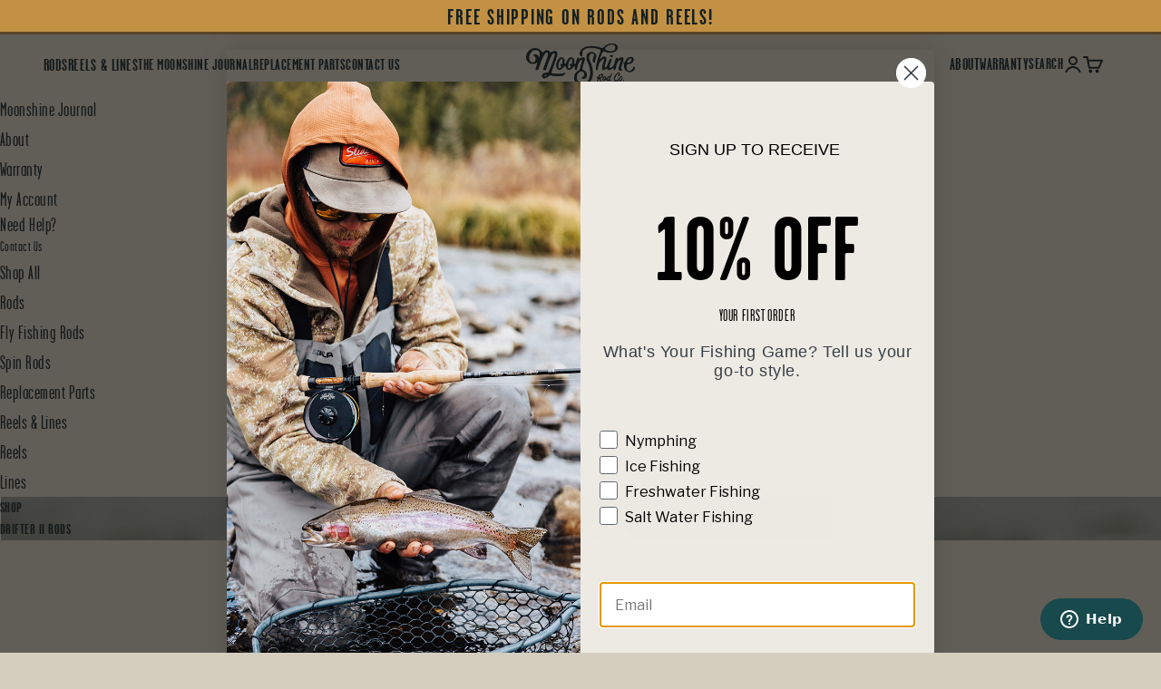

--- FILE ---
content_type: text/html; charset=utf-8
request_url: https://moonshinerods.com/en-bg/products/copy-of-series-fly-rod-warranty-replacement
body_size: 56017
content:
<!doctype html>

<html class="no-js" lang="en" dir="ltr">

  <script type="text/javascript">
    (function(c,l,a,r,i,t,y){
        c[a]=c[a]||function(){(c[a].q=c[a].q||[]).push(arguments)};
        t=l.createElement(r);t.async=1;t.src="https://www.clarity.ms/tag/"+i;
        y=l.getElementsByTagName(r)[0];y.parentNode.insertBefore(t,y);
    })(window, document, "clarity", "script", "p7nuugmx7g");
</script>
  
  <head>
    <!-- Meta Pixel Code -->
<script>
!function(f,b,e,v,n,t,s)
{if(f.fbq)return;n=f.fbq=function(){n.callMethod?
n.callMethod.apply(n,arguments):n.queue.push(arguments)};
if(!f._fbq)f._fbq=n;n.push=n;n.loaded=!0;n.version='2.0';
n.queue=[];t=b.createElement(e);t.async=!0;
t.src=v;s=b.getElementsByTagName(e)[0];
s.parentNode.insertBefore(t,s)}(window, document,'script',
'https://connect.facebook.net/en_US/fbevents.js');
fbq('init', '1826745987590137');
fbq('track', 'PageView');
</script>
<noscript><img height="1" width="1" style="display:none"
src="https://www.facebook.com/tr?id=1826745987590137&ev=PageView&noscript=1"
/></noscript>
<!-- End Meta Pixel Code -->
    <!-- Start of TrueVault Polaris Code Block -->
    <script src="https://polaris.truevaultcdn.com/static/pc/ODCQS6TC2/polaris.js"></script>
    <!-- End of TrueVault Polaris Code Block -->

    <!-- Global site tag (gtag.js) - Google Ads: 833353105 -->
<script async src="https://www.googletagmanager.com/gtag/js?id=AW-833353105"></script>
<script>
  window.dataLayer = window.dataLayer || [];
  function gtag(){dataLayer.push(arguments);}
  gtag('js', new Date());

  gtag('config', 'AW-833353105', {'allow_enhanced_conversions': true});
</script>
  <meta name="google-site-verification" content="LtJuBM_l9iMl_2yCoIClwZ71Xs-zMQLEhfbAg1NfU0E" />
  <meta name="google-site-verification" content="yfQ22SSRNXLW1UbNRd9uJ8un3hcPMpwqJz1sb8M-hoQ" />
    <meta charset="utf-8">
    <meta name="viewport" content="width=device-width, initial-scale=1.0, height=device-height, minimum-scale=1.0, maximum-scale=1.0">
    <meta name="theme-color" content="#d5cebe">
    <link rel="stylesheet" href="https://use.typekit.net/ziq5izs.css">
    <title>Drifter Fly Rod Replacement Parts</title><meta name="description" content="*NOTICE* For Butt sections, please email info@moonshinerods.com with a photo of your damaged piece and your proof of purchase. You must show a copy of your original purchase receipt as the original owner per our warranty claim policy.  Please make your selections carefully so we may accurately fulfill your claim. Failu"><link rel="canonical" href="https://moonshinerods.com/en-bg/products/copy-of-series-fly-rod-warranty-replacement"><link rel="shortcut icon" href="//moonshinerods.com/cdn/shop/files/favicon.png?v=1692825190&width=96">
      <link rel="apple-touch-icon" href="//moonshinerods.com/cdn/shop/files/favicon.png?v=1692825190&width=180"><link rel="preconnect" href="https://cdn.shopify.com">
    <link rel="preconnect" href="https://fonts.shopifycdn.com" crossorigin>
    <link rel="dns-prefetch" href="https://productreviews.shopifycdn.com"><link rel="preload" href="//moonshinerods.com/cdn/fonts/dm_sans/dmsans_n7.97e21d81502002291ea1de8aefb79170c6946ce5.woff2" as="font" type="font/woff2" crossorigin><link rel="preload" href="//moonshinerods.com/cdn/fonts/barlow/barlow_n5.a193a1990790eba0cc5cca569d23799830e90f07.woff2" as="font" type="font/woff2" crossorigin><meta property="og:type" content="product">
  <meta property="og:title" content="Drifter Fly Rod Replacement Parts">
  <meta property="product:price:amount" content="22,95">
  <meta property="product:price:currency" content="EUR"><meta property="og:image" content="http://moonshinerods.com/cdn/shop/files/IMG_4869.jpg?v=1709031730&width=2048">
  <meta property="og:image:secure_url" content="https://moonshinerods.com/cdn/shop/files/IMG_4869.jpg?v=1709031730&width=2048">
  <meta property="og:image:width" content="720">
  <meta property="og:image:height" content="720"><meta property="og:description" content="*NOTICE* For Butt sections, please email info@moonshinerods.com with a photo of your damaged piece and your proof of purchase. You must show a copy of your original purchase receipt as the original owner per our warranty claim policy.  Please make your selections carefully so we may accurately fulfill your claim. Failu"><meta property="og:url" content="https://moonshinerods.com/en-bg/products/copy-of-series-fly-rod-warranty-replacement">
<meta property="og:site_name" content="Moonshine Rod Company"><meta name="twitter:card" content="summary"><meta name="twitter:title" content="Drifter Fly Rod Replacement Parts">
  <meta name="twitter:description" content="*NOTICE* For Butt sections, please email info@moonshinerods.com with a photo of your damaged piece and your proof of purchase. You must show a copy of your original purchase receipt as the original owner per our warranty claim policy. 
Please make your selections carefully so we may accurately fulfill your claim. Failure to do so may result in extra shipping and handling costs.

We will get your section to you ASAP. Please allow 1- 2 weeks, although we usually get them out much quicker. 
"><meta name="twitter:image" content="https://moonshinerods.com/cdn/shop/files/IMG_4869.jpg?crop=center&height=1200&v=1709031730&width=1200">
  <meta name="twitter:image:alt" content="">
  <script type="application/ld+json">
  {
    "@context": "https://schema.org",
    "@type": "Product",
    "productID": 2281298985019,
    "offers": [{
          "@type": "Offer",
          "name": "3wt 7'6\" \/ Matte \/ Butt",
          "availability":"https://schema.org/InStock",
          "price": 22.95,
          "priceCurrency": "EUR",
          "priceValidUntil": "2026-01-28","sku": "4040warrantyDrifter-1","url": "https://moonshinerods.com/en-bg/products/copy-of-series-fly-rod-warranty-replacement?variant=21169148362811"
        },
{
          "@type": "Offer",
          "name": "3wt 7'6\" \/ Matte \/ 2nd",
          "availability":"https://schema.org/InStock",
          "price": 22.95,
          "priceCurrency": "EUR",
          "priceValidUntil": "2026-01-28","sku": "4040warrantyDrifter-2","url": "https://moonshinerods.com/en-bg/products/copy-of-series-fly-rod-warranty-replacement?variant=21169170939963"
        },
{
          "@type": "Offer",
          "name": "3wt 7'6\" \/ Matte \/ 3rd",
          "availability":"https://schema.org/InStock",
          "price": 22.95,
          "priceCurrency": "EUR",
          "priceValidUntil": "2026-01-28","sku": "4040warrantyDrifter-3","url": "https://moonshinerods.com/en-bg/products/copy-of-series-fly-rod-warranty-replacement?variant=21169170972731"
        },
{
          "@type": "Offer",
          "name": "3wt 7'6\" \/ Matte \/ Tip",
          "availability":"https://schema.org/InStock",
          "price": 22.95,
          "priceCurrency": "EUR",
          "priceValidUntil": "2026-01-28","sku": "4040warrantyDrifter-4","url": "https://moonshinerods.com/en-bg/products/copy-of-series-fly-rod-warranty-replacement?variant=21169171005499"
        },
{
          "@type": "Offer",
          "name": "3wt 7'6\" \/ Gloss \/ Butt",
          "availability":"https://schema.org/OutOfStock",
          "price": 22.95,
          "priceCurrency": "EUR",
          "priceValidUntil": "2026-01-28","sku": "4040warrantyDrifter-5","url": "https://moonshinerods.com/en-bg/products/copy-of-series-fly-rod-warranty-replacement?variant=21169171038267"
        },
{
          "@type": "Offer",
          "name": "3wt 7'6\" \/ Gloss \/ 2nd",
          "availability":"https://schema.org/OutOfStock",
          "price": 22.95,
          "priceCurrency": "EUR",
          "priceValidUntil": "2026-01-28","sku": "4040warrantyDrifter-6","url": "https://moonshinerods.com/en-bg/products/copy-of-series-fly-rod-warranty-replacement?variant=21169171071035"
        },
{
          "@type": "Offer",
          "name": "3wt 7'6\" \/ Gloss \/ 3rd",
          "availability":"https://schema.org/OutOfStock",
          "price": 22.95,
          "priceCurrency": "EUR",
          "priceValidUntil": "2026-01-28","sku": "4040warrantyDrifter-7","url": "https://moonshinerods.com/en-bg/products/copy-of-series-fly-rod-warranty-replacement?variant=21169171103803"
        },
{
          "@type": "Offer",
          "name": "3wt 7'6\" \/ Gloss \/ Tip",
          "availability":"https://schema.org/OutOfStock",
          "price": 22.95,
          "priceCurrency": "EUR",
          "priceValidUntil": "2026-01-28","sku": "4040warrantyDrifter-8","url": "https://moonshinerods.com/en-bg/products/copy-of-series-fly-rod-warranty-replacement?variant=21169171136571"
        },
{
          "@type": "Offer",
          "name": "4wt 8'6\" \/ Matte \/ Butt",
          "availability":"https://schema.org/InStock",
          "price": 22.95,
          "priceCurrency": "EUR",
          "priceValidUntil": "2026-01-28","sku": "4040warrantyDrifter-9","url": "https://moonshinerods.com/en-bg/products/copy-of-series-fly-rod-warranty-replacement?variant=21169171169339"
        },
{
          "@type": "Offer",
          "name": "4wt 8'6\" \/ Matte \/ 2nd",
          "availability":"https://schema.org/InStock",
          "price": 22.95,
          "priceCurrency": "EUR",
          "priceValidUntil": "2026-01-28","sku": "4040warrantyDrifter-10","url": "https://moonshinerods.com/en-bg/products/copy-of-series-fly-rod-warranty-replacement?variant=21169171202107"
        },
{
          "@type": "Offer",
          "name": "4wt 8'6\" \/ Matte \/ 3rd",
          "availability":"https://schema.org/InStock",
          "price": 22.95,
          "priceCurrency": "EUR",
          "priceValidUntil": "2026-01-28","sku": "4040warrantyDrifter-11","url": "https://moonshinerods.com/en-bg/products/copy-of-series-fly-rod-warranty-replacement?variant=21169171234875"
        },
{
          "@type": "Offer",
          "name": "4wt 8'6\" \/ Matte \/ Tip",
          "availability":"https://schema.org/InStock",
          "price": 22.95,
          "priceCurrency": "EUR",
          "priceValidUntil": "2026-01-28","sku": "4040warrantyDrifter-12","url": "https://moonshinerods.com/en-bg/products/copy-of-series-fly-rod-warranty-replacement?variant=21169171267643"
        },
{
          "@type": "Offer",
          "name": "4wt 8'6\" \/ Gloss \/ Butt",
          "availability":"https://schema.org/OutOfStock",
          "price": 22.95,
          "priceCurrency": "EUR",
          "priceValidUntil": "2026-01-28","sku": "4040warrantyDrifter-13","url": "https://moonshinerods.com/en-bg/products/copy-of-series-fly-rod-warranty-replacement?variant=21169171300411"
        },
{
          "@type": "Offer",
          "name": "4wt 8'6\" \/ Gloss \/ 2nd",
          "availability":"https://schema.org/OutOfStock",
          "price": 22.95,
          "priceCurrency": "EUR",
          "priceValidUntil": "2026-01-28","sku": "4040warrantyDrifter-14","url": "https://moonshinerods.com/en-bg/products/copy-of-series-fly-rod-warranty-replacement?variant=21169171333179"
        },
{
          "@type": "Offer",
          "name": "4wt 8'6\" \/ Gloss \/ 3rd",
          "availability":"https://schema.org/InStock",
          "price": 22.95,
          "priceCurrency": "EUR",
          "priceValidUntil": "2026-01-28","sku": "4040warrantyDrifter-15","url": "https://moonshinerods.com/en-bg/products/copy-of-series-fly-rod-warranty-replacement?variant=21169171365947"
        },
{
          "@type": "Offer",
          "name": "4wt 8'6\" \/ Gloss \/ Tip",
          "availability":"https://schema.org/OutOfStock",
          "price": 22.95,
          "priceCurrency": "EUR",
          "priceValidUntil": "2026-01-28","sku": "4040warrantyDrifter-16","url": "https://moonshinerods.com/en-bg/products/copy-of-series-fly-rod-warranty-replacement?variant=21169171398715"
        },
{
          "@type": "Offer",
          "name": "5wt 9' \/ Matte \/ Butt",
          "availability":"https://schema.org/InStock",
          "price": 22.95,
          "priceCurrency": "EUR",
          "priceValidUntil": "2026-01-28","sku": "4040warrantyDrifter-17","url": "https://moonshinerods.com/en-bg/products/copy-of-series-fly-rod-warranty-replacement?variant=21169171431483"
        },
{
          "@type": "Offer",
          "name": "5wt 9' \/ Matte \/ 2nd",
          "availability":"https://schema.org/InStock",
          "price": 22.95,
          "priceCurrency": "EUR",
          "priceValidUntil": "2026-01-28","sku": "4040warrantyDrifter-18","url": "https://moonshinerods.com/en-bg/products/copy-of-series-fly-rod-warranty-replacement?variant=21169171464251"
        },
{
          "@type": "Offer",
          "name": "5wt 9' \/ Matte \/ 3rd",
          "availability":"https://schema.org/InStock",
          "price": 22.95,
          "priceCurrency": "EUR",
          "priceValidUntil": "2026-01-28","sku": "4040warrantyDrifter-19","url": "https://moonshinerods.com/en-bg/products/copy-of-series-fly-rod-warranty-replacement?variant=21169171529787"
        },
{
          "@type": "Offer",
          "name": "5wt 9' \/ Matte \/ Tip",
          "availability":"https://schema.org/InStock",
          "price": 22.95,
          "priceCurrency": "EUR",
          "priceValidUntil": "2026-01-28","sku": "4040warrantyDrifter-20","url": "https://moonshinerods.com/en-bg/products/copy-of-series-fly-rod-warranty-replacement?variant=21169171562555"
        },
{
          "@type": "Offer",
          "name": "5wt 9' \/ Gloss \/ Butt",
          "availability":"https://schema.org/OutOfStock",
          "price": 22.95,
          "priceCurrency": "EUR",
          "priceValidUntil": "2026-01-28","sku": "4040warrantyDrifter-21","url": "https://moonshinerods.com/en-bg/products/copy-of-series-fly-rod-warranty-replacement?variant=21169171595323"
        },
{
          "@type": "Offer",
          "name": "5wt 9' \/ Gloss \/ 2nd",
          "availability":"https://schema.org/OutOfStock",
          "price": 22.95,
          "priceCurrency": "EUR",
          "priceValidUntil": "2026-01-28","sku": "4040warrantyDrifter-22","url": "https://moonshinerods.com/en-bg/products/copy-of-series-fly-rod-warranty-replacement?variant=21169171628091"
        },
{
          "@type": "Offer",
          "name": "5wt 9' \/ Gloss \/ 3rd",
          "availability":"https://schema.org/OutOfStock",
          "price": 22.95,
          "priceCurrency": "EUR",
          "priceValidUntil": "2026-01-28","sku": "4040warrantyDrifter-23","url": "https://moonshinerods.com/en-bg/products/copy-of-series-fly-rod-warranty-replacement?variant=21169171660859"
        },
{
          "@type": "Offer",
          "name": "5wt 9' \/ Gloss \/ Tip",
          "availability":"https://schema.org/OutOfStock",
          "price": 22.95,
          "priceCurrency": "EUR",
          "priceValidUntil": "2026-01-28","sku": "4040warrantyDrifter-24","url": "https://moonshinerods.com/en-bg/products/copy-of-series-fly-rod-warranty-replacement?variant=21169171693627"
        },
{
          "@type": "Offer",
          "name": "5wt 10' \/ Matte \/ Butt",
          "availability":"https://schema.org/InStock",
          "price": 22.95,
          "priceCurrency": "EUR",
          "priceValidUntil": "2026-01-28","sku": "4040warrantyDrifter-25","url": "https://moonshinerods.com/en-bg/products/copy-of-series-fly-rod-warranty-replacement?variant=21169171726395"
        },
{
          "@type": "Offer",
          "name": "5wt 10' \/ Matte \/ 2nd",
          "availability":"https://schema.org/InStock",
          "price": 22.95,
          "priceCurrency": "EUR",
          "priceValidUntil": "2026-01-28","sku": "4040warrantyDrifter-26","url": "https://moonshinerods.com/en-bg/products/copy-of-series-fly-rod-warranty-replacement?variant=21169171759163"
        },
{
          "@type": "Offer",
          "name": "5wt 10' \/ Matte \/ 3rd",
          "availability":"https://schema.org/InStock",
          "price": 22.95,
          "priceCurrency": "EUR",
          "priceValidUntil": "2026-01-28","sku": "4040warrantyDrifter-27","url": "https://moonshinerods.com/en-bg/products/copy-of-series-fly-rod-warranty-replacement?variant=21169171791931"
        },
{
          "@type": "Offer",
          "name": "5wt 10' \/ Matte \/ Tip",
          "availability":"https://schema.org/InStock",
          "price": 22.95,
          "priceCurrency": "EUR",
          "priceValidUntil": "2026-01-28","sku": "4040warrantyDrifter-28","url": "https://moonshinerods.com/en-bg/products/copy-of-series-fly-rod-warranty-replacement?variant=21169171824699"
        },
{
          "@type": "Offer",
          "name": "5wt 10' \/ Gloss \/ Butt",
          "availability":"https://schema.org/OutOfStock",
          "price": 22.95,
          "priceCurrency": "EUR",
          "priceValidUntil": "2026-01-28","sku": "4040warrantyDrifter-29","url": "https://moonshinerods.com/en-bg/products/copy-of-series-fly-rod-warranty-replacement?variant=21169171857467"
        },
{
          "@type": "Offer",
          "name": "5wt 10' \/ Gloss \/ 2nd",
          "availability":"https://schema.org/InStock",
          "price": 22.95,
          "priceCurrency": "EUR",
          "priceValidUntil": "2026-01-28","sku": "4040warrantyDrifter-30","url": "https://moonshinerods.com/en-bg/products/copy-of-series-fly-rod-warranty-replacement?variant=21169171890235"
        },
{
          "@type": "Offer",
          "name": "5wt 10' \/ Gloss \/ 3rd",
          "availability":"https://schema.org/OutOfStock",
          "price": 22.95,
          "priceCurrency": "EUR",
          "priceValidUntil": "2026-01-28","sku": "4040warrantyDrifter-31","url": "https://moonshinerods.com/en-bg/products/copy-of-series-fly-rod-warranty-replacement?variant=21169171923003"
        },
{
          "@type": "Offer",
          "name": "5wt 10' \/ Gloss \/ Tip",
          "availability":"https://schema.org/OutOfStock",
          "price": 22.95,
          "priceCurrency": "EUR",
          "priceValidUntil": "2026-01-28","sku": "4040warrantyDrifter-32","url": "https://moonshinerods.com/en-bg/products/copy-of-series-fly-rod-warranty-replacement?variant=21169171955771"
        },
{
          "@type": "Offer",
          "name": "6wt 9' \/ Matte \/ Butt",
          "availability":"https://schema.org/InStock",
          "price": 22.95,
          "priceCurrency": "EUR",
          "priceValidUntil": "2026-01-28","sku": "4040warrantyDrifter-33","url": "https://moonshinerods.com/en-bg/products/copy-of-series-fly-rod-warranty-replacement?variant=21169171988539"
        },
{
          "@type": "Offer",
          "name": "6wt 9' \/ Matte \/ 2nd",
          "availability":"https://schema.org/InStock",
          "price": 22.95,
          "priceCurrency": "EUR",
          "priceValidUntil": "2026-01-28","sku": "4040warrantyDrifter-34","url": "https://moonshinerods.com/en-bg/products/copy-of-series-fly-rod-warranty-replacement?variant=21169172021307"
        },
{
          "@type": "Offer",
          "name": "6wt 9' \/ Matte \/ 3rd",
          "availability":"https://schema.org/InStock",
          "price": 22.95,
          "priceCurrency": "EUR",
          "priceValidUntil": "2026-01-28","sku": "4040warrantyDrifter-35","url": "https://moonshinerods.com/en-bg/products/copy-of-series-fly-rod-warranty-replacement?variant=21169172054075"
        },
{
          "@type": "Offer",
          "name": "6wt 9' \/ Matte \/ Tip",
          "availability":"https://schema.org/InStock",
          "price": 22.95,
          "priceCurrency": "EUR",
          "priceValidUntil": "2026-01-28","sku": "4040warrantyDrifter-36","url": "https://moonshinerods.com/en-bg/products/copy-of-series-fly-rod-warranty-replacement?variant=21169172086843"
        },
{
          "@type": "Offer",
          "name": "6wt 9' \/ Gloss \/ Butt",
          "availability":"https://schema.org/OutOfStock",
          "price": 22.95,
          "priceCurrency": "EUR",
          "priceValidUntil": "2026-01-28","sku": "4040warrantyDrifter-37","url": "https://moonshinerods.com/en-bg/products/copy-of-series-fly-rod-warranty-replacement?variant=21169172119611"
        },
{
          "@type": "Offer",
          "name": "6wt 9' \/ Gloss \/ 2nd",
          "availability":"https://schema.org/OutOfStock",
          "price": 22.95,
          "priceCurrency": "EUR",
          "priceValidUntil": "2026-01-28","sku": "4040warrantyDrifter-38","url": "https://moonshinerods.com/en-bg/products/copy-of-series-fly-rod-warranty-replacement?variant=21169172152379"
        },
{
          "@type": "Offer",
          "name": "6wt 9' \/ Gloss \/ 3rd",
          "availability":"https://schema.org/InStock",
          "price": 22.95,
          "priceCurrency": "EUR",
          "priceValidUntil": "2026-01-28","sku": "4040warrantyDrifter-39","url": "https://moonshinerods.com/en-bg/products/copy-of-series-fly-rod-warranty-replacement?variant=21169172185147"
        },
{
          "@type": "Offer",
          "name": "6wt 9' \/ Gloss \/ Tip",
          "availability":"https://schema.org/OutOfStock",
          "price": 22.95,
          "priceCurrency": "EUR",
          "priceValidUntil": "2026-01-28","sku": "4040warrantyDrifter-40","url": "https://moonshinerods.com/en-bg/products/copy-of-series-fly-rod-warranty-replacement?variant=21169172217915"
        },
{
          "@type": "Offer",
          "name": "7wt 10' \/ Matte \/ Butt",
          "availability":"https://schema.org/InStock",
          "price": 22.95,
          "priceCurrency": "EUR",
          "priceValidUntil": "2026-01-28","sku": "4040warrantyDrifter-41","url": "https://moonshinerods.com/en-bg/products/copy-of-series-fly-rod-warranty-replacement?variant=21169172250683"
        },
{
          "@type": "Offer",
          "name": "7wt 10' \/ Matte \/ 2nd",
          "availability":"https://schema.org/InStock",
          "price": 22.95,
          "priceCurrency": "EUR",
          "priceValidUntil": "2026-01-28","sku": "4040warrantyDrifter-42","url": "https://moonshinerods.com/en-bg/products/copy-of-series-fly-rod-warranty-replacement?variant=21169172283451"
        },
{
          "@type": "Offer",
          "name": "7wt 10' \/ Matte \/ 3rd",
          "availability":"https://schema.org/InStock",
          "price": 22.95,
          "priceCurrency": "EUR",
          "priceValidUntil": "2026-01-28","sku": "4040warrantyDrifter-43","url": "https://moonshinerods.com/en-bg/products/copy-of-series-fly-rod-warranty-replacement?variant=21169172316219"
        },
{
          "@type": "Offer",
          "name": "7wt 10' \/ Matte \/ Tip",
          "availability":"https://schema.org/InStock",
          "price": 22.95,
          "priceCurrency": "EUR",
          "priceValidUntil": "2026-01-28","sku": "4040warrantyDrifter-44","url": "https://moonshinerods.com/en-bg/products/copy-of-series-fly-rod-warranty-replacement?variant=21169172348987"
        },
{
          "@type": "Offer",
          "name": "7wt 10' \/ Gloss \/ Butt",
          "availability":"https://schema.org/OutOfStock",
          "price": 22.95,
          "priceCurrency": "EUR",
          "priceValidUntil": "2026-01-28","sku": "4040warrantyDrifter-45","url": "https://moonshinerods.com/en-bg/products/copy-of-series-fly-rod-warranty-replacement?variant=21169172381755"
        },
{
          "@type": "Offer",
          "name": "7wt 10' \/ Gloss \/ 2nd",
          "availability":"https://schema.org/InStock",
          "price": 22.95,
          "priceCurrency": "EUR",
          "priceValidUntil": "2026-01-28","sku": "4040warrantyDrifter-46","url": "https://moonshinerods.com/en-bg/products/copy-of-series-fly-rod-warranty-replacement?variant=21169172447291"
        },
{
          "@type": "Offer",
          "name": "7wt 10' \/ Gloss \/ 3rd",
          "availability":"https://schema.org/InStock",
          "price": 22.95,
          "priceCurrency": "EUR",
          "priceValidUntil": "2026-01-28","sku": "4040warrantyDrifter-47","url": "https://moonshinerods.com/en-bg/products/copy-of-series-fly-rod-warranty-replacement?variant=21169172545595"
        },
{
          "@type": "Offer",
          "name": "7wt 10' \/ Gloss \/ Tip",
          "availability":"https://schema.org/InStock",
          "price": 22.95,
          "priceCurrency": "EUR",
          "priceValidUntil": "2026-01-28","sku": "4040warrantyDrifter-48","url": "https://moonshinerods.com/en-bg/products/copy-of-series-fly-rod-warranty-replacement?variant=21169172643899"
        },
{
          "@type": "Offer",
          "name": "8wt 9' \/ Matte \/ Butt",
          "availability":"https://schema.org/InStock",
          "price": 22.95,
          "priceCurrency": "EUR",
          "priceValidUntil": "2026-01-28","sku": "4040warrantyDrifter-49","url": "https://moonshinerods.com/en-bg/products/copy-of-series-fly-rod-warranty-replacement?variant=21169172709435"
        },
{
          "@type": "Offer",
          "name": "8wt 9' \/ Matte \/ 2nd",
          "availability":"https://schema.org/InStock",
          "price": 22.95,
          "priceCurrency": "EUR",
          "priceValidUntil": "2026-01-28","sku": "4040warrantyDrifter-50","url": "https://moonshinerods.com/en-bg/products/copy-of-series-fly-rod-warranty-replacement?variant=21169172742203"
        },
{
          "@type": "Offer",
          "name": "8wt 9' \/ Matte \/ 3rd",
          "availability":"https://schema.org/InStock",
          "price": 22.95,
          "priceCurrency": "EUR",
          "priceValidUntil": "2026-01-28","sku": "4040warrantyDrifter-51","url": "https://moonshinerods.com/en-bg/products/copy-of-series-fly-rod-warranty-replacement?variant=21169172807739"
        },
{
          "@type": "Offer",
          "name": "8wt 9' \/ Matte \/ Tip",
          "availability":"https://schema.org/InStock",
          "price": 22.95,
          "priceCurrency": "EUR",
          "priceValidUntil": "2026-01-28","sku": "4040warrantyDrifter-52","url": "https://moonshinerods.com/en-bg/products/copy-of-series-fly-rod-warranty-replacement?variant=21169172840507"
        },
{
          "@type": "Offer",
          "name": "8wt 9' \/ Gloss \/ Butt",
          "availability":"https://schema.org/InStock",
          "price": 22.95,
          "priceCurrency": "EUR",
          "priceValidUntil": "2026-01-28","sku": "4040warrantyDrifter-53","url": "https://moonshinerods.com/en-bg/products/copy-of-series-fly-rod-warranty-replacement?variant=21169172873275"
        },
{
          "@type": "Offer",
          "name": "8wt 9' \/ Gloss \/ 2nd",
          "availability":"https://schema.org/InStock",
          "price": 22.95,
          "priceCurrency": "EUR",
          "priceValidUntil": "2026-01-28","sku": "4040warrantyDrifter-54","url": "https://moonshinerods.com/en-bg/products/copy-of-series-fly-rod-warranty-replacement?variant=21169172906043"
        },
{
          "@type": "Offer",
          "name": "8wt 9' \/ Gloss \/ 3rd",
          "availability":"https://schema.org/InStock",
          "price": 22.95,
          "priceCurrency": "EUR",
          "priceValidUntil": "2026-01-28","sku": "4040warrantyDrifter-55","url": "https://moonshinerods.com/en-bg/products/copy-of-series-fly-rod-warranty-replacement?variant=21169172938811"
        },
{
          "@type": "Offer",
          "name": "8wt 9' \/ Gloss \/ Tip",
          "availability":"https://schema.org/InStock",
          "price": 22.95,
          "priceCurrency": "EUR",
          "priceValidUntil": "2026-01-28","sku": "4040warrantyDrifter-56","url": "https://moonshinerods.com/en-bg/products/copy-of-series-fly-rod-warranty-replacement?variant=21169172971579"
        },
{
          "@type": "Offer",
          "name": "5wt 11' Switch Prophecy \/ Matte \/ Butt",
          "availability":"https://schema.org/InStock",
          "price": 22.95,
          "priceCurrency": "EUR",
          "priceValidUntil": "2026-01-28","sku": "4040warrantyDrifter-57","url": "https://moonshinerods.com/en-bg/products/copy-of-series-fly-rod-warranty-replacement?variant=21169173004347"
        },
{
          "@type": "Offer",
          "name": "5wt 11' Switch Prophecy \/ Matte \/ 2nd",
          "availability":"https://schema.org/InStock",
          "price": 22.95,
          "priceCurrency": "EUR",
          "priceValidUntil": "2026-01-28","sku": "4040warrantyDrifter-58","url": "https://moonshinerods.com/en-bg/products/copy-of-series-fly-rod-warranty-replacement?variant=21169173037115"
        },
{
          "@type": "Offer",
          "name": "5wt 11' Switch Prophecy \/ Matte \/ 3rd",
          "availability":"https://schema.org/InStock",
          "price": 22.95,
          "priceCurrency": "EUR",
          "priceValidUntil": "2026-01-28","sku": "4040warrantyDrifter-59","url": "https://moonshinerods.com/en-bg/products/copy-of-series-fly-rod-warranty-replacement?variant=21169173069883"
        },
{
          "@type": "Offer",
          "name": "5wt 11' Switch Prophecy \/ Matte \/ Tip",
          "availability":"https://schema.org/InStock",
          "price": 22.95,
          "priceCurrency": "EUR",
          "priceValidUntil": "2026-01-28","sku": "4040warrantyDrifter-60","url": "https://moonshinerods.com/en-bg/products/copy-of-series-fly-rod-warranty-replacement?variant=21169173102651"
        },
{
          "@type": "Offer",
          "name": "5wt 11' Switch Prophecy \/ Gloss \/ Butt",
          "availability":"https://schema.org/InStock",
          "price": 22.95,
          "priceCurrency": "EUR",
          "priceValidUntil": "2026-01-28","sku": "4040warrantyDrifter-61","url": "https://moonshinerods.com/en-bg/products/copy-of-series-fly-rod-warranty-replacement?variant=21169173135419"
        },
{
          "@type": "Offer",
          "name": "5wt 11' Switch Prophecy \/ Gloss \/ 2nd",
          "availability":"https://schema.org/InStock",
          "price": 22.95,
          "priceCurrency": "EUR",
          "priceValidUntil": "2026-01-28","sku": "4040warrantyDrifter-62","url": "https://moonshinerods.com/en-bg/products/copy-of-series-fly-rod-warranty-replacement?variant=21169173168187"
        },
{
          "@type": "Offer",
          "name": "5wt 11' Switch Prophecy \/ Gloss \/ 3rd",
          "availability":"https://schema.org/InStock",
          "price": 22.95,
          "priceCurrency": "EUR",
          "priceValidUntil": "2026-01-28","sku": "4040warrantyDrifter-63","url": "https://moonshinerods.com/en-bg/products/copy-of-series-fly-rod-warranty-replacement?variant=21169173200955"
        },
{
          "@type": "Offer",
          "name": "5wt 11' Switch Prophecy \/ Gloss \/ Tip",
          "availability":"https://schema.org/InStock",
          "price": 22.95,
          "priceCurrency": "EUR",
          "priceValidUntil": "2026-01-28","sku": "4040warrantyDrifter-64","url": "https://moonshinerods.com/en-bg/products/copy-of-series-fly-rod-warranty-replacement?variant=21169173233723"
        },
{
          "@type": "Offer",
          "name": "7wt 11' Switch Prophecy \/ Matte \/ Butt",
          "availability":"https://schema.org/InStock",
          "price": 22.95,
          "priceCurrency": "EUR",
          "priceValidUntil": "2026-01-28","sku": "4040warrantyDrifter-65","url": "https://moonshinerods.com/en-bg/products/copy-of-series-fly-rod-warranty-replacement?variant=21169173266491"
        },
{
          "@type": "Offer",
          "name": "7wt 11' Switch Prophecy \/ Matte \/ 2nd",
          "availability":"https://schema.org/InStock",
          "price": 22.95,
          "priceCurrency": "EUR",
          "priceValidUntil": "2026-01-28","sku": "4040warrantyDrifter-66","url": "https://moonshinerods.com/en-bg/products/copy-of-series-fly-rod-warranty-replacement?variant=21169173299259"
        },
{
          "@type": "Offer",
          "name": "7wt 11' Switch Prophecy \/ Matte \/ 3rd",
          "availability":"https://schema.org/InStock",
          "price": 22.95,
          "priceCurrency": "EUR",
          "priceValidUntil": "2026-01-28","sku": "4040warrantyDrifter-67","url": "https://moonshinerods.com/en-bg/products/copy-of-series-fly-rod-warranty-replacement?variant=21169173332027"
        },
{
          "@type": "Offer",
          "name": "7wt 11' Switch Prophecy \/ Matte \/ Tip",
          "availability":"https://schema.org/InStock",
          "price": 22.95,
          "priceCurrency": "EUR",
          "priceValidUntil": "2026-01-28","sku": "4040warrantyDrifter-68","url": "https://moonshinerods.com/en-bg/products/copy-of-series-fly-rod-warranty-replacement?variant=21169173364795"
        },
{
          "@type": "Offer",
          "name": "7wt 11' Switch Prophecy \/ Gloss \/ Butt",
          "availability":"https://schema.org/InStock",
          "price": 22.95,
          "priceCurrency": "EUR",
          "priceValidUntil": "2026-01-28","sku": "4040warrantyDrifter-69","url": "https://moonshinerods.com/en-bg/products/copy-of-series-fly-rod-warranty-replacement?variant=21169173397563"
        },
{
          "@type": "Offer",
          "name": "7wt 11' Switch Prophecy \/ Gloss \/ 2nd",
          "availability":"https://schema.org/InStock",
          "price": 22.95,
          "priceCurrency": "EUR",
          "priceValidUntil": "2026-01-28","sku": "4040warrantyDrifter-70","url": "https://moonshinerods.com/en-bg/products/copy-of-series-fly-rod-warranty-replacement?variant=21169173430331"
        },
{
          "@type": "Offer",
          "name": "7wt 11' Switch Prophecy \/ Gloss \/ 3rd",
          "availability":"https://schema.org/OutOfStock",
          "price": 22.95,
          "priceCurrency": "EUR",
          "priceValidUntil": "2026-01-28","sku": "4040warrantyDrifter-71","url": "https://moonshinerods.com/en-bg/products/copy-of-series-fly-rod-warranty-replacement?variant=21169173463099"
        },
{
          "@type": "Offer",
          "name": "7wt 11' Switch Prophecy \/ Gloss \/ Tip",
          "availability":"https://schema.org/InStock",
          "price": 22.95,
          "priceCurrency": "EUR",
          "priceValidUntil": "2026-01-28","sku": "4040warrantyDrifter-72","url": "https://moonshinerods.com/en-bg/products/copy-of-series-fly-rod-warranty-replacement?variant=21169173495867"
        }
],"aggregateRating": {
        "@type": "AggregateRating",
        "ratingValue": "4.3",
        "reviewCount": "8",
        "worstRating": "1.0",
        "bestRating": "5.0"
      },"brand": {
      "@type": "Brand",
      "name": "Moonshine Rod Company"
    },
    "name": "Drifter Fly Rod Replacement Parts",
    "description": "*NOTICE* For Butt sections, please email info@moonshinerods.com with a photo of your damaged piece and your proof of purchase. You must show a copy of your original purchase receipt as the original owner per our warranty claim policy. \nPlease make your selections carefully so we may accurately fulfill your claim. Failure to do so may result in extra shipping and handling costs.\n\nWe will get your section to you ASAP. Please allow 1- 2 weeks, although we usually get them out much quicker. \n",
    "category": "Warranty",
    "url": "https://moonshinerods.com/en-bg/products/copy-of-series-fly-rod-warranty-replacement",
    "sku": "4040warrantyDrifter-1","weight": {
        "@type": "QuantitativeValue",
        "unitCode": "oz",
        "value": 15.0
      },"image": {
      "@type": "ImageObject",
      "url": "https://moonshinerods.com/cdn/shop/files/IMG_4869.jpg?v=1709031730&width=1024",
      "image": "https://moonshinerods.com/cdn/shop/files/IMG_4869.jpg?v=1709031730&width=1024",
      "name": "",
      "width": "1024",
      "height": "1024"
    }
  }
  </script>



  <script type="application/ld+json">
  {
    "@context": "https://schema.org",
    "@type": "BreadcrumbList",
  "itemListElement": [{
      "@type": "ListItem",
      "position": 1,
      "name": "Home",
      "item": "https://moonshinerods.com"
    },{
          "@type": "ListItem",
          "position": 2,
          "name": "Drifter Fly Rod Replacement Parts",
          "item": "https://moonshinerods.com/en-bg/products/copy-of-series-fly-rod-warranty-replacement"
        }]
  }
  </script>

<style>/* Typography (heading) */
  @font-face {
  font-family: "DM Sans";
  font-weight: 700;
  font-style: normal;
  font-display: fallback;
  src: url("//moonshinerods.com/cdn/fonts/dm_sans/dmsans_n7.97e21d81502002291ea1de8aefb79170c6946ce5.woff2") format("woff2"),
       url("//moonshinerods.com/cdn/fonts/dm_sans/dmsans_n7.af5c214f5116410ca1d53a2090665620e78e2e1b.woff") format("woff");
}

@font-face {
  font-family: "DM Sans";
  font-weight: 700;
  font-style: italic;
  font-display: fallback;
  src: url("//moonshinerods.com/cdn/fonts/dm_sans/dmsans_i7.52b57f7d7342eb7255084623d98ab83fd96e7f9b.woff2") format("woff2"),
       url("//moonshinerods.com/cdn/fonts/dm_sans/dmsans_i7.d5e14ef18a1d4a8ce78a4187580b4eb1759c2eda.woff") format("woff");
}

/* Typography (body) */
  @font-face {
  font-family: Barlow;
  font-weight: 500;
  font-style: normal;
  font-display: fallback;
  src: url("//moonshinerods.com/cdn/fonts/barlow/barlow_n5.a193a1990790eba0cc5cca569d23799830e90f07.woff2") format("woff2"),
       url("//moonshinerods.com/cdn/fonts/barlow/barlow_n5.ae31c82169b1dc0715609b8cc6a610b917808358.woff") format("woff");
}

@font-face {
  font-family: Barlow;
  font-weight: 500;
  font-style: italic;
  font-display: fallback;
  src: url("//moonshinerods.com/cdn/fonts/barlow/barlow_i5.714d58286997b65cd479af615cfa9bb0a117a573.woff2") format("woff2"),
       url("//moonshinerods.com/cdn/fonts/barlow/barlow_i5.0120f77e6447d3b5df4bbec8ad8c2d029d87fb21.woff") format("woff");
}

@font-face {
  font-family: Barlow;
  font-weight: 700;
  font-style: normal;
  font-display: fallback;
  src: url("//moonshinerods.com/cdn/fonts/barlow/barlow_n7.691d1d11f150e857dcbc1c10ef03d825bc378d81.woff2") format("woff2"),
       url("//moonshinerods.com/cdn/fonts/barlow/barlow_n7.4fdbb1cb7da0e2c2f88492243ffa2b4f91924840.woff") format("woff");
}

@font-face {
  font-family: Barlow;
  font-weight: 700;
  font-style: italic;
  font-display: fallback;
  src: url("//moonshinerods.com/cdn/fonts/barlow/barlow_i7.50e19d6cc2ba5146fa437a5a7443c76d5d730103.woff2") format("woff2"),
       url("//moonshinerods.com/cdn/fonts/barlow/barlow_i7.47e9f98f1b094d912e6fd631cc3fe93d9f40964f.woff") format("woff");
}

:root {
    /**
     * ---------------------------------------------------------------------
     * SPACING VARIABLES
     *
     * We are using a spacing inspired from frameworks like Tailwind CSS.
     * ---------------------------------------------------------------------
     */
    --spacing-0-5: 0.125rem; /* 2px */
    --spacing-1: 0.25rem; /* 4px */
    --spacing-1-5: 0.375rem; /* 6px */
    --spacing-2: 0.5rem; /* 8px */
    --spacing-2-5: 0.625rem; /* 10px */
    --spacing-3: 0.75rem; /* 12px */
    --spacing-3-5: 0.875rem; /* 14px */
    --spacing-4: 1rem; /* 16px */
    --spacing-4-5: 1.125rem; /* 18px */
    --spacing-5: 1.25rem; /* 20px */
    --spacing-5-5: 1.375rem; /* 22px */
    --spacing-6: 1.5rem; /* 24px */
    --spacing-6-5: 1.625rem; /* 26px */
    --spacing-7: 1.75rem; /* 28px */
    --spacing-7-5: 1.875rem; /* 30px */
    --spacing-8: 2rem; /* 32px */
    --spacing-8-5: 2.125rem; /* 34px */
    --spacing-9: 2.25rem; /* 36px */
    --spacing-9-5: 2.375rem; /* 38px */
    --spacing-10: 2.5rem; /* 40px */
    --spacing-11: 2.75rem; /* 44px */
    --spacing-12: 3rem; /* 48px */
    --spacing-14: 3.5rem; /* 56px */
    --spacing-16: 4rem; /* 64px */
    --spacing-18: 4.5rem; /* 72px */
    --spacing-20: 5rem; /* 80px */
    --spacing-24: 6rem; /* 96px */
    --spacing-28: 7rem; /* 112px */
    --spacing-32: 8rem; /* 128px */
    --spacing-36: 9rem; /* 144px */
    --spacing-40: 10rem; /* 160px */
    --spacing-44: 11rem; /* 176px */
    --spacing-48: 12rem; /* 192px */
    --spacing-52: 13rem; /* 208px */
    --spacing-56: 14rem; /* 224px */
    --spacing-60: 15rem; /* 240px */
    --spacing-64: 16rem; /* 256px */
    --spacing-72: 18rem; /* 288px */
    --spacing-80: 20rem; /* 320px */
    --spacing-96: 24rem; /* 384px */

    /* Container */
    --container-max-width: 1800px;
    --container-narrow-max-width: 1550px;
    --container-gutter: var(--spacing-5);
    --section-outer-spacing-block: var(--spacing-12);
    --section-inner-max-spacing-block: var(--spacing-10);
    --section-inner-spacing-inline: var(--container-gutter);
    --section-stack-spacing-block: var(--spacing-8);

    /* Grid gutter */
    --grid-gutter: var(--spacing-5);

    /* Product list settings */
    --product-list-row-gap: var(--spacing-8);
    --product-list-column-gap: var(--grid-gutter);

    /* Form settings */
    --input-gap: var(--spacing-2);
    --input-height: 2.625rem;
    --input-padding-inline: var(--spacing-4);

    /* Other sizes */
    --sticky-area-height: calc(var(--sticky-announcement-bar-enabled, 0) * var(--announcement-bar-height, 0px) + var(--sticky-header-enabled, 0) * var(--header-height, 0px));

    /* RTL support */
    --transform-logical-flip: 1;
    --transform-origin-start: left;
    --transform-origin-end: right;

    /**
     * ---------------------------------------------------------------------
     * TYPOGRAPHY
     * ---------------------------------------------------------------------
     */

    /* Font properties */
    --heading-font-family: "DM Sans", sans-serif;
    --heading-font-weight: 700;
    --heading-font-style: normal;
    --heading-text-transform: uppercase;
    --heading-letter-spacing: 0.03em;
    --text-font-family: Barlow, sans-serif;
    --text-font-weight: 500;
    --text-font-style: normal;
    --text-letter-spacing: 0.03em;

    /* Font sizes */
    --text-h0: 3rem;
    --text-h1: 2.5rem;
    --text-h2: 2rem;
    --text-h3: 1.5rem;
    --text-h4: 1.375rem;
    --text-h5: 1.125rem;
    --text-h6: 1rem;
    --text-xs: 0.9375rem;
    --text-sm: 1.0rem;
    --text-base: 1.125rem;
    --text-lg: 1.375rem;

    /**
     * ---------------------------------------------------------------------
     * COLORS
     * ---------------------------------------------------------------------
     */

    /* Color settings */--accent: 233 229 220;
    --text-primary: 20 33 34;
    --background-primary: 213 206 190;
    --dialog-background: 213 206 190;
    --border-color: var(--text-color, var(--text-primary)) / 0.12;

    /* Button colors */
    --button-background-primary: 233 229 220;
    --button-text-primary: 20 33 34;
    --button-background-secondary: 195 145 67;
    --button-text-secondary: 20 33 34;

    /* Status colors */
    --success-background: 224 244 232;
    --success-text: 0 163 65;
    --warning-background: 255 246 233;
    --warning-text: 255 183 74;
    --error-background: 254 231 231;
    --error-text: 248 58 58;

    /* Product colors */
    --on-sale-text: 221 29 29;
    --on-sale-badge-background: 221 29 29;
    --on-sale-badge-text: 255 255 255;
    --sold-out-badge-background: 195 145 67;
    --sold-out-badge-text: 0 0 0;
    --primary-badge-background: 195 145 67;
    --primary-badge-text: 0 0 0;
    --star-color: 195 145 67;
    --product-card-background: 233 229 220;
    --product-card-text: 20 33 34;

    /* Header colors */
    --header-background: 213 206 190;
    --header-text: 20 33 34;

    /* Footer colors */
    --footer-background: 213 206 190;
    --footer-text: 20 33 34;

    /* Rounded variables (used for border radius) */
    --rounded-xs: 0.25rem;
    --rounded-sm: 0.0625rem;
    --rounded: 0.125rem;
    --rounded-lg: 0.25rem;
    --rounded-full: 9999px;

    --rounded-button: 0.125rem;
    --rounded-input: 0.125rem;

    /* Box shadow */
    --shadow-sm: 0 2px 8px rgb(var(--text-primary) / 0.1);
    --shadow: 0 5px 15px rgb(var(--text-primary) / 0.1);
    --shadow-md: 0 5px 30px rgb(var(--text-primary) / 0.1);
    --shadow-block: 0px 18px 50px rgb(var(--text-primary) / 0.1);

    /**
     * ---------------------------------------------------------------------
     * OTHER
     * ---------------------------------------------------------------------
     */

    --cursor-close-svg-url: url(//moonshinerods.com/cdn/shop/t/110/assets/cursor-close.svg?v=147174565022153725511730912121);
    --cursor-zoom-in-svg-url: url(//moonshinerods.com/cdn/shop/t/110/assets/cursor-zoom-in.svg?v=154953035094101115921730912121);
    --cursor-zoom-out-svg-url: url(//moonshinerods.com/cdn/shop/t/110/assets/cursor-zoom-out.svg?v=16155520337305705181730912121);
    --checkmark-svg-url: url(//moonshinerods.com/cdn/shop/t/110/assets/checkmark.svg?v=157366397571631091651730912121);
  }

  [dir="rtl"]:root {
    /* RTL support */
    --transform-logical-flip: -1;
    --transform-origin-start: right;
    --transform-origin-end: left;
  }

  @media screen and (min-width: 700px) {
    :root {
      /* Typography (font size) */
      --text-h0: 4rem;
      --text-h1: 3rem;
      --text-h2: 2.5rem;
      --text-h3: 2rem;
      --text-h4: 1.625rem;
      --text-h5: 1.25rem;
      --text-h6: 1.125rem;

      --text-xs: 1.0rem;
      --text-sm: 1.125rem;
      --text-base: 1.25rem;
      --text-lg: 1.5rem;

      /* Spacing */
      --container-gutter: 2rem;
      --section-outer-spacing-block: var(--spacing-16);
      --section-inner-max-spacing-block: var(--spacing-12);
      --section-inner-spacing-inline: var(--spacing-12);
      --section-stack-spacing-block: var(--spacing-12);

      /* Grid gutter */
      --grid-gutter: var(--spacing-6);

      /* Product list settings */
      --product-list-row-gap: var(--spacing-12);

      /* Form settings */
      --input-gap: 1rem;
      --input-height: 3.125rem;
      --input-padding-inline: var(--spacing-5);
    }
  }

  @media screen and (min-width: 1000px) {
    :root {
      /* Spacing settings */
      --container-gutter: var(--spacing-12);
      --section-outer-spacing-block: var(--spacing-18);
      --section-inner-max-spacing-block: var(--spacing-16);
      --section-inner-spacing-inline: var(--spacing-16);
      --section-stack-spacing-block: var(--spacing-12);
    }
  }

  @media screen and (min-width: 1150px) {
    :root {
      /* Spacing settings */
      --container-gutter: var(--spacing-12);
      --section-outer-spacing-block: var(--spacing-20);
      --section-inner-max-spacing-block: var(--spacing-16);
      --section-inner-spacing-inline: var(--spacing-16);
      --section-stack-spacing-block: var(--spacing-12);
    }
  }

  @media screen and (min-width: 1400px) {
    :root {
      /* Typography (font size) */
      --text-h0: 5rem;
      --text-h1: 3.75rem;
      --text-h2: 3rem;
      --text-h3: 2.25rem;
      --text-h4: 2rem;
      --text-h5: 1.5rem;
      --text-h6: 1.25rem;

      --section-outer-spacing-block: var(--spacing-24);
      --section-inner-max-spacing-block: var(--spacing-18);
      --section-inner-spacing-inline: var(--spacing-18);
    }
  }

  @media screen and (min-width: 1600px) {
    :root {
      --section-outer-spacing-block: var(--spacing-24);
      --section-inner-max-spacing-block: var(--spacing-20);
      --section-inner-spacing-inline: var(--spacing-20);
    }
  }

  /**
   * ---------------------------------------------------------------------
   * LIQUID DEPENDANT CSS
   *
   * Our main CSS is Liquid free, but some very specific features depend on
   * theme settings, so we have them here
   * ---------------------------------------------------------------------
   */@media screen and (pointer: fine) {
        .button:not([disabled]):hover, .btn:not([disabled]):hover, .shopify-payment-button__button--unbranded:not([disabled]):hover {
          --button-background-opacity: 0.85;
        }

        .button--subdued:not([disabled]):hover {
          --button-background: var(--text-color) / .05 !important;
        }
      }</style><script>
  document.documentElement.classList.replace('no-js', 'js');

  // This allows to expose several variables to the global scope, to be used in scripts
  window.themeVariables = {
    settings: {
      showPageTransition: false,
      headingApparition: "none",
      pageType: "product",
      moneyFormat: "€{{amount_with_comma_separator}}",
      moneyWithCurrencyFormat: "€{{amount_with_comma_separator}} EUR",
      currencyCodeEnabled: false,
      cartType: "drawer",
      showDiscount: true,
      discountMode: "percentage"
    },

    strings: {
      accessibilityClose: "Close",
      accessibilityNext: "Next",
      accessibilityPrevious: "Previous",
      addToCartButton: "Add to cart",
      soldOutButton: "Sold out",
      preOrderButton: "Pre-order",
      unavailableButton: "Unavailable",
      closeGallery: "Close gallery",
      zoomGallery: "Zoom",
      errorGallery: "Image cannot be loaded",
      soldOutBadge: "Sold out",
      discountBadge: "Save @@",
      sku: "SKU:",
      searchNoResults: "No results could be found.",
      addOrderNote: "Add order note",
      editOrderNote: "Edit order note",
      shippingEstimatorNoResults: "Sorry, we do not ship to your address.",
      shippingEstimatorOneResult: "There is one shipping rate for your address:",
      shippingEstimatorMultipleResults: "There are several shipping rates for your address:",
      shippingEstimatorError: "One or more error occurred while retrieving shipping rates:"
    },

    breakpoints: {
      'sm': 'screen and (min-width: 700px)',
      'md': 'screen and (min-width: 1000px)',
      'lg': 'screen and (min-width: 1150px)',
      'xl': 'screen and (min-width: 1400px)',

      'sm-max': 'screen and (max-width: 699px)',
      'md-max': 'screen and (max-width: 999px)',
      'lg-max': 'screen and (max-width: 1149px)',
      'xl-max': 'screen and (max-width: 1399px)'
    }
  };// For detecting native share
  document.documentElement.classList.add(`native-share--${navigator.share ? 'enabled' : 'disabled'}`);// We save the product ID in local storage to be eventually used for recently viewed section
    try {
      const recentlyViewedProducts = new Set(JSON.parse(localStorage.getItem('theme:recently-viewed-products') || '[]'));

      recentlyViewedProducts.delete(2281298985019); // Delete first to re-move the product
      recentlyViewedProducts.add(2281298985019);

      localStorage.setItem('theme:recently-viewed-products', JSON.stringify(Array.from(recentlyViewedProducts.values()).reverse()));
    } catch (e) {
      // Safari in private mode does not allow setting item, we silently fail
    }</script><script type="module" src="//moonshinerods.com/cdn/shop/t/110/assets/vendor.min.js?v=20880576495916334881730912121"></script>
    <script type="module" src="//moonshinerods.com/cdn/shop/t/110/assets/theme.js?v=130430682924802027011730914383"></script>
    <script type="module" src="//moonshinerods.com/cdn/shop/t/110/assets/sections.js?v=164100640582456161151730914692"></script>

<script>window.performance && window.performance.mark && window.performance.mark('shopify.content_for_header.start');</script><meta name="google-site-verification" content="1TqlDUd27J89S4FOhIXl5SW4gVDHJDnyr72az4hYKPU">
<meta name="google-site-verification" content="yfQ22SSRNXLW1UbNRd9uJ8un3hcPMpwqJz1sb8M-hoQ">
<meta name="google-site-verification" content="1TqlDUd27J89S4FOhIXl5SW4gVDHJDnyr72az4hYKPU">
<meta name="google-site-verification" content="lJPC3MvfacRI8TDtZEEL6uqSb0bm_z2ZlbXkW2tQ2OE">
<meta id="shopify-digital-wallet" name="shopify-digital-wallet" content="/9537936/digital_wallets/dialog">
<meta name="shopify-checkout-api-token" content="f71d34e0a5edb3ff7b8e4bf959f69022">
<link rel="alternate" hreflang="x-default" href="https://moonshinerods.com/products/copy-of-series-fly-rod-warranty-replacement">
<link rel="alternate" hreflang="en" href="https://moonshinerods.com/products/copy-of-series-fly-rod-warranty-replacement">
<link rel="alternate" hreflang="en-BG" href="https://moonshinerods.com/en-bg/products/copy-of-series-fly-rod-warranty-replacement">
<link rel="alternate" type="application/json+oembed" href="https://moonshinerods.com/en-bg/products/copy-of-series-fly-rod-warranty-replacement.oembed">
<script async="async" src="/checkouts/internal/preloads.js?locale=en-BG"></script>
<link rel="preconnect" href="https://shop.app" crossorigin="anonymous">
<script async="async" src="https://shop.app/checkouts/internal/preloads.js?locale=en-BG&shop_id=9537936" crossorigin="anonymous"></script>
<script id="apple-pay-shop-capabilities" type="application/json">{"shopId":9537936,"countryCode":"US","currencyCode":"EUR","merchantCapabilities":["supports3DS"],"merchantId":"gid:\/\/shopify\/Shop\/9537936","merchantName":"Moonshine Rod Company","requiredBillingContactFields":["postalAddress","email","phone"],"requiredShippingContactFields":["postalAddress","email","phone"],"shippingType":"shipping","supportedNetworks":["visa","masterCard","amex","discover","elo","jcb"],"total":{"type":"pending","label":"Moonshine Rod Company","amount":"1.00"},"shopifyPaymentsEnabled":true,"supportsSubscriptions":true}</script>
<script id="shopify-features" type="application/json">{"accessToken":"f71d34e0a5edb3ff7b8e4bf959f69022","betas":["rich-media-storefront-analytics"],"domain":"moonshinerods.com","predictiveSearch":true,"shopId":9537936,"locale":"en"}</script>
<script>var Shopify = Shopify || {};
Shopify.shop = "moonshine-pipe-company.myshopify.com";
Shopify.locale = "en";
Shopify.currency = {"active":"EUR","rate":"0.87318623"};
Shopify.country = "BG";
Shopify.theme = {"name":"Fall 2024 Phantom Release","id":137863299234,"schema_name":"Impact","schema_version":"4.3.4","theme_store_id":1190,"role":"main"};
Shopify.theme.handle = "null";
Shopify.theme.style = {"id":null,"handle":null};
Shopify.cdnHost = "moonshinerods.com/cdn";
Shopify.routes = Shopify.routes || {};
Shopify.routes.root = "/en-bg/";</script>
<script type="module">!function(o){(o.Shopify=o.Shopify||{}).modules=!0}(window);</script>
<script>!function(o){function n(){var o=[];function n(){o.push(Array.prototype.slice.apply(arguments))}return n.q=o,n}var t=o.Shopify=o.Shopify||{};t.loadFeatures=n(),t.autoloadFeatures=n()}(window);</script>
<script>
  window.ShopifyPay = window.ShopifyPay || {};
  window.ShopifyPay.apiHost = "shop.app\/pay";
  window.ShopifyPay.redirectState = null;
</script>
<script id="shop-js-analytics" type="application/json">{"pageType":"product"}</script>
<script defer="defer" async type="module" src="//moonshinerods.com/cdn/shopifycloud/shop-js/modules/v2/client.init-shop-cart-sync_C5BV16lS.en.esm.js"></script>
<script defer="defer" async type="module" src="//moonshinerods.com/cdn/shopifycloud/shop-js/modules/v2/chunk.common_CygWptCX.esm.js"></script>
<script type="module">
  await import("//moonshinerods.com/cdn/shopifycloud/shop-js/modules/v2/client.init-shop-cart-sync_C5BV16lS.en.esm.js");
await import("//moonshinerods.com/cdn/shopifycloud/shop-js/modules/v2/chunk.common_CygWptCX.esm.js");

  window.Shopify.SignInWithShop?.initShopCartSync?.({"fedCMEnabled":true,"windoidEnabled":true});

</script>
<script>
  window.Shopify = window.Shopify || {};
  if (!window.Shopify.featureAssets) window.Shopify.featureAssets = {};
  window.Shopify.featureAssets['shop-js'] = {"shop-cart-sync":["modules/v2/client.shop-cart-sync_ZFArdW7E.en.esm.js","modules/v2/chunk.common_CygWptCX.esm.js"],"init-fed-cm":["modules/v2/client.init-fed-cm_CmiC4vf6.en.esm.js","modules/v2/chunk.common_CygWptCX.esm.js"],"shop-button":["modules/v2/client.shop-button_tlx5R9nI.en.esm.js","modules/v2/chunk.common_CygWptCX.esm.js"],"shop-cash-offers":["modules/v2/client.shop-cash-offers_DOA2yAJr.en.esm.js","modules/v2/chunk.common_CygWptCX.esm.js","modules/v2/chunk.modal_D71HUcav.esm.js"],"init-windoid":["modules/v2/client.init-windoid_sURxWdc1.en.esm.js","modules/v2/chunk.common_CygWptCX.esm.js"],"shop-toast-manager":["modules/v2/client.shop-toast-manager_ClPi3nE9.en.esm.js","modules/v2/chunk.common_CygWptCX.esm.js"],"init-shop-email-lookup-coordinator":["modules/v2/client.init-shop-email-lookup-coordinator_B8hsDcYM.en.esm.js","modules/v2/chunk.common_CygWptCX.esm.js"],"init-shop-cart-sync":["modules/v2/client.init-shop-cart-sync_C5BV16lS.en.esm.js","modules/v2/chunk.common_CygWptCX.esm.js"],"avatar":["modules/v2/client.avatar_BTnouDA3.en.esm.js"],"pay-button":["modules/v2/client.pay-button_FdsNuTd3.en.esm.js","modules/v2/chunk.common_CygWptCX.esm.js"],"init-customer-accounts":["modules/v2/client.init-customer-accounts_DxDtT_ad.en.esm.js","modules/v2/client.shop-login-button_C5VAVYt1.en.esm.js","modules/v2/chunk.common_CygWptCX.esm.js","modules/v2/chunk.modal_D71HUcav.esm.js"],"init-shop-for-new-customer-accounts":["modules/v2/client.init-shop-for-new-customer-accounts_ChsxoAhi.en.esm.js","modules/v2/client.shop-login-button_C5VAVYt1.en.esm.js","modules/v2/chunk.common_CygWptCX.esm.js","modules/v2/chunk.modal_D71HUcav.esm.js"],"shop-login-button":["modules/v2/client.shop-login-button_C5VAVYt1.en.esm.js","modules/v2/chunk.common_CygWptCX.esm.js","modules/v2/chunk.modal_D71HUcav.esm.js"],"init-customer-accounts-sign-up":["modules/v2/client.init-customer-accounts-sign-up_CPSyQ0Tj.en.esm.js","modules/v2/client.shop-login-button_C5VAVYt1.en.esm.js","modules/v2/chunk.common_CygWptCX.esm.js","modules/v2/chunk.modal_D71HUcav.esm.js"],"shop-follow-button":["modules/v2/client.shop-follow-button_Cva4Ekp9.en.esm.js","modules/v2/chunk.common_CygWptCX.esm.js","modules/v2/chunk.modal_D71HUcav.esm.js"],"checkout-modal":["modules/v2/client.checkout-modal_BPM8l0SH.en.esm.js","modules/v2/chunk.common_CygWptCX.esm.js","modules/v2/chunk.modal_D71HUcav.esm.js"],"lead-capture":["modules/v2/client.lead-capture_Bi8yE_yS.en.esm.js","modules/v2/chunk.common_CygWptCX.esm.js","modules/v2/chunk.modal_D71HUcav.esm.js"],"shop-login":["modules/v2/client.shop-login_D6lNrXab.en.esm.js","modules/v2/chunk.common_CygWptCX.esm.js","modules/v2/chunk.modal_D71HUcav.esm.js"],"payment-terms":["modules/v2/client.payment-terms_CZxnsJam.en.esm.js","modules/v2/chunk.common_CygWptCX.esm.js","modules/v2/chunk.modal_D71HUcav.esm.js"]};
</script>
<script>(function() {
  var isLoaded = false;
  function asyncLoad() {
    if (isLoaded) return;
    isLoaded = true;
    var urls = ["https:\/\/storage.nfcube.com\/instafeed-f82a499f21f3fecb963780f2315fa5b0.js?shop=moonshine-pipe-company.myshopify.com","https:\/\/cdn.rebuyengine.com\/onsite\/js\/rebuy.js?shop=moonshine-pipe-company.myshopify.com","\/\/backinstock.useamp.com\/widget\/8023_1767153559.js?category=bis\u0026v=6\u0026shop=moonshine-pipe-company.myshopify.com"];
    for (var i = 0; i < urls.length; i++) {
      var s = document.createElement('script');
      s.type = 'text/javascript';
      s.async = true;
      s.src = urls[i];
      var x = document.getElementsByTagName('script')[0];
      x.parentNode.insertBefore(s, x);
    }
  };
  if(window.attachEvent) {
    window.attachEvent('onload', asyncLoad);
  } else {
    window.addEventListener('load', asyncLoad, false);
  }
})();</script>
<script id="__st">var __st={"a":9537936,"offset":-21600,"reqid":"61a67365-a0ea-4ddd-a811-281bdb24d828-1768782319","pageurl":"moonshinerods.com\/en-bg\/products\/copy-of-series-fly-rod-warranty-replacement","u":"b2c5bb2a743f","p":"product","rtyp":"product","rid":2281298985019};</script>
<script>window.ShopifyPaypalV4VisibilityTracking = true;</script>
<script id="captcha-bootstrap">!function(){'use strict';const t='contact',e='account',n='new_comment',o=[[t,t],['blogs',n],['comments',n],[t,'customer']],c=[[e,'customer_login'],[e,'guest_login'],[e,'recover_customer_password'],[e,'create_customer']],r=t=>t.map((([t,e])=>`form[action*='/${t}']:not([data-nocaptcha='true']) input[name='form_type'][value='${e}']`)).join(','),a=t=>()=>t?[...document.querySelectorAll(t)].map((t=>t.form)):[];function s(){const t=[...o],e=r(t);return a(e)}const i='password',u='form_key',d=['recaptcha-v3-token','g-recaptcha-response','h-captcha-response',i],f=()=>{try{return window.sessionStorage}catch{return}},m='__shopify_v',_=t=>t.elements[u];function p(t,e,n=!1){try{const o=window.sessionStorage,c=JSON.parse(o.getItem(e)),{data:r}=function(t){const{data:e,action:n}=t;return t[m]||n?{data:e,action:n}:{data:t,action:n}}(c);for(const[e,n]of Object.entries(r))t.elements[e]&&(t.elements[e].value=n);n&&o.removeItem(e)}catch(o){console.error('form repopulation failed',{error:o})}}const l='form_type',E='cptcha';function T(t){t.dataset[E]=!0}const w=window,h=w.document,L='Shopify',v='ce_forms',y='captcha';let A=!1;((t,e)=>{const n=(g='f06e6c50-85a8-45c8-87d0-21a2b65856fe',I='https://cdn.shopify.com/shopifycloud/storefront-forms-hcaptcha/ce_storefront_forms_captcha_hcaptcha.v1.5.2.iife.js',D={infoText:'Protected by hCaptcha',privacyText:'Privacy',termsText:'Terms'},(t,e,n)=>{const o=w[L][v],c=o.bindForm;if(c)return c(t,g,e,D).then(n);var r;o.q.push([[t,g,e,D],n]),r=I,A||(h.body.append(Object.assign(h.createElement('script'),{id:'captcha-provider',async:!0,src:r})),A=!0)});var g,I,D;w[L]=w[L]||{},w[L][v]=w[L][v]||{},w[L][v].q=[],w[L][y]=w[L][y]||{},w[L][y].protect=function(t,e){n(t,void 0,e),T(t)},Object.freeze(w[L][y]),function(t,e,n,w,h,L){const[v,y,A,g]=function(t,e,n){const i=e?o:[],u=t?c:[],d=[...i,...u],f=r(d),m=r(i),_=r(d.filter((([t,e])=>n.includes(e))));return[a(f),a(m),a(_),s()]}(w,h,L),I=t=>{const e=t.target;return e instanceof HTMLFormElement?e:e&&e.form},D=t=>v().includes(t);t.addEventListener('submit',(t=>{const e=I(t);if(!e)return;const n=D(e)&&!e.dataset.hcaptchaBound&&!e.dataset.recaptchaBound,o=_(e),c=g().includes(e)&&(!o||!o.value);(n||c)&&t.preventDefault(),c&&!n&&(function(t){try{if(!f())return;!function(t){const e=f();if(!e)return;const n=_(t);if(!n)return;const o=n.value;o&&e.removeItem(o)}(t);const e=Array.from(Array(32),(()=>Math.random().toString(36)[2])).join('');!function(t,e){_(t)||t.append(Object.assign(document.createElement('input'),{type:'hidden',name:u})),t.elements[u].value=e}(t,e),function(t,e){const n=f();if(!n)return;const o=[...t.querySelectorAll(`input[type='${i}']`)].map((({name:t})=>t)),c=[...d,...o],r={};for(const[a,s]of new FormData(t).entries())c.includes(a)||(r[a]=s);n.setItem(e,JSON.stringify({[m]:1,action:t.action,data:r}))}(t,e)}catch(e){console.error('failed to persist form',e)}}(e),e.submit())}));const S=(t,e)=>{t&&!t.dataset[E]&&(n(t,e.some((e=>e===t))),T(t))};for(const o of['focusin','change'])t.addEventListener(o,(t=>{const e=I(t);D(e)&&S(e,y())}));const B=e.get('form_key'),M=e.get(l),P=B&&M;t.addEventListener('DOMContentLoaded',(()=>{const t=y();if(P)for(const e of t)e.elements[l].value===M&&p(e,B);[...new Set([...A(),...v().filter((t=>'true'===t.dataset.shopifyCaptcha))])].forEach((e=>S(e,t)))}))}(h,new URLSearchParams(w.location.search),n,t,e,['guest_login'])})(!0,!0)}();</script>
<script integrity="sha256-4kQ18oKyAcykRKYeNunJcIwy7WH5gtpwJnB7kiuLZ1E=" data-source-attribution="shopify.loadfeatures" defer="defer" src="//moonshinerods.com/cdn/shopifycloud/storefront/assets/storefront/load_feature-a0a9edcb.js" crossorigin="anonymous"></script>
<script crossorigin="anonymous" defer="defer" src="//moonshinerods.com/cdn/shopifycloud/storefront/assets/shopify_pay/storefront-65b4c6d7.js?v=20250812"></script>
<script data-source-attribution="shopify.dynamic_checkout.dynamic.init">var Shopify=Shopify||{};Shopify.PaymentButton=Shopify.PaymentButton||{isStorefrontPortableWallets:!0,init:function(){window.Shopify.PaymentButton.init=function(){};var t=document.createElement("script");t.src="https://moonshinerods.com/cdn/shopifycloud/portable-wallets/latest/portable-wallets.en.js",t.type="module",document.head.appendChild(t)}};
</script>
<script data-source-attribution="shopify.dynamic_checkout.buyer_consent">
  function portableWalletsHideBuyerConsent(e){var t=document.getElementById("shopify-buyer-consent"),n=document.getElementById("shopify-subscription-policy-button");t&&n&&(t.classList.add("hidden"),t.setAttribute("aria-hidden","true"),n.removeEventListener("click",e))}function portableWalletsShowBuyerConsent(e){var t=document.getElementById("shopify-buyer-consent"),n=document.getElementById("shopify-subscription-policy-button");t&&n&&(t.classList.remove("hidden"),t.removeAttribute("aria-hidden"),n.addEventListener("click",e))}window.Shopify?.PaymentButton&&(window.Shopify.PaymentButton.hideBuyerConsent=portableWalletsHideBuyerConsent,window.Shopify.PaymentButton.showBuyerConsent=portableWalletsShowBuyerConsent);
</script>
<script data-source-attribution="shopify.dynamic_checkout.cart.bootstrap">document.addEventListener("DOMContentLoaded",(function(){function t(){return document.querySelector("shopify-accelerated-checkout-cart, shopify-accelerated-checkout")}if(t())Shopify.PaymentButton.init();else{new MutationObserver((function(e,n){t()&&(Shopify.PaymentButton.init(),n.disconnect())})).observe(document.body,{childList:!0,subtree:!0})}}));
</script>
<link id="shopify-accelerated-checkout-styles" rel="stylesheet" media="screen" href="https://moonshinerods.com/cdn/shopifycloud/portable-wallets/latest/accelerated-checkout-backwards-compat.css" crossorigin="anonymous">
<style id="shopify-accelerated-checkout-cart">
        #shopify-buyer-consent {
  margin-top: 1em;
  display: inline-block;
  width: 100%;
}

#shopify-buyer-consent.hidden {
  display: none;
}

#shopify-subscription-policy-button {
  background: none;
  border: none;
  padding: 0;
  text-decoration: underline;
  font-size: inherit;
  cursor: pointer;
}

#shopify-subscription-policy-button::before {
  box-shadow: none;
}

      </style>

<script>window.performance && window.performance.mark && window.performance.mark('shopify.content_for_header.end');</script>
<link href="//moonshinerods.com/cdn/shop/t/110/assets/theme.css?v=159971642034730898001730912121" rel="stylesheet" type="text/css" media="all" /><link href="//moonshinerods.com/cdn/shop/t/110/assets/custom-style.css?v=73327911984401533431733727036" rel="stylesheet" type="text/css" media="all" />

    <link rel="stylesheet" type="text/css" href="https://cdnjs.cloudflare.com/ajax/libs/slick-carousel/1.5.8/slick.min.css"/>
    <link rel="stylesheet" type="text/css" href="https://cdnjs.cloudflare.com/ajax/libs/slick-carousel/1.5.8/slick-theme.min.css"/>
<!-- BEGIN app block: shopify://apps/okendo/blocks/theme-settings/bb689e69-ea70-4661-8fb7-ad24a2e23c29 --><!-- BEGIN app snippet: header-metafields -->










    <style data-oke-reviews-version="0.82.1" type="text/css" data-href="https://d3hw6dc1ow8pp2.cloudfront.net/reviews-widget-plus/css/okendo-reviews-styles.9d163ae1.css"></style><style data-oke-reviews-version="0.82.1" type="text/css" data-href="https://d3hw6dc1ow8pp2.cloudfront.net/reviews-widget-plus/css/modules/okendo-star-rating.4cb378a8.css"></style><style data-oke-reviews-version="0.82.1" type="text/css" data-href="https://d3hw6dc1ow8pp2.cloudfront.net/reviews-widget-plus/css/modules/okendo-reviews-keywords.0942444f.css"></style><style data-oke-reviews-version="0.82.1" type="text/css" data-href="https://d3hw6dc1ow8pp2.cloudfront.net/reviews-widget-plus/css/modules/okendo-reviews-summary.a0c9d7d6.css"></style><style type="text/css">.okeReviews[data-oke-container],div.okeReviews{font-size:14px;font-size:var(--oke-text-regular);font-weight:400;font-family:var(--oke-text-fontFamily);line-height:1.6}.okeReviews[data-oke-container] *,.okeReviews[data-oke-container] :after,.okeReviews[data-oke-container] :before,div.okeReviews *,div.okeReviews :after,div.okeReviews :before{box-sizing:border-box}.okeReviews[data-oke-container] h1,.okeReviews[data-oke-container] h2,.okeReviews[data-oke-container] h3,.okeReviews[data-oke-container] h4,.okeReviews[data-oke-container] h5,.okeReviews[data-oke-container] h6,div.okeReviews h1,div.okeReviews h2,div.okeReviews h3,div.okeReviews h4,div.okeReviews h5,div.okeReviews h6{font-size:1em;font-weight:400;line-height:1.4;margin:0}.okeReviews[data-oke-container] ul,div.okeReviews ul{padding:0;margin:0}.okeReviews[data-oke-container] li,div.okeReviews li{list-style-type:none;padding:0}.okeReviews[data-oke-container] p,div.okeReviews p{line-height:1.8;margin:0 0 4px}.okeReviews[data-oke-container] p:last-child,div.okeReviews p:last-child{margin-bottom:0}.okeReviews[data-oke-container] a,div.okeReviews a{text-decoration:none;color:inherit}.okeReviews[data-oke-container] button,div.okeReviews button{border-radius:0;border:0;box-shadow:none;margin:0;width:auto;min-width:auto;padding:0;background-color:transparent;min-height:auto}.okeReviews[data-oke-container] button,.okeReviews[data-oke-container] input,.okeReviews[data-oke-container] select,.okeReviews[data-oke-container] textarea,div.okeReviews button,div.okeReviews input,div.okeReviews select,div.okeReviews textarea{font-family:inherit;font-size:1em}.okeReviews[data-oke-container] label,.okeReviews[data-oke-container] select,div.okeReviews label,div.okeReviews select{display:inline}.okeReviews[data-oke-container] select,div.okeReviews select{width:auto}.okeReviews[data-oke-container] article,.okeReviews[data-oke-container] aside,div.okeReviews article,div.okeReviews aside{margin:0}.okeReviews[data-oke-container] table,div.okeReviews table{background:transparent;border:0;border-collapse:collapse;border-spacing:0;font-family:inherit;font-size:1em;table-layout:auto}.okeReviews[data-oke-container] table td,.okeReviews[data-oke-container] table th,.okeReviews[data-oke-container] table tr,div.okeReviews table td,div.okeReviews table th,div.okeReviews table tr{border:0;font-family:inherit;font-size:1em}.okeReviews[data-oke-container] table td,.okeReviews[data-oke-container] table th,div.okeReviews table td,div.okeReviews table th{background:transparent;font-weight:400;letter-spacing:normal;padding:0;text-align:left;text-transform:none;vertical-align:middle}.okeReviews[data-oke-container] table tr:hover td,.okeReviews[data-oke-container] table tr:hover th,div.okeReviews table tr:hover td,div.okeReviews table tr:hover th{background:transparent}.okeReviews[data-oke-container] fieldset,div.okeReviews fieldset{border:0;padding:0;margin:0;min-width:0}.okeReviews[data-oke-container] img,.okeReviews[data-oke-container] svg,div.okeReviews img,div.okeReviews svg{max-width:none}.okeReviews[data-oke-container] div:empty,div.okeReviews div:empty{display:block}.okeReviews[data-oke-container] .oke-icon:before,div.okeReviews .oke-icon:before{font-family:oke-widget-icons!important;font-style:normal;font-weight:400;font-variant:normal;text-transform:none;line-height:1;-webkit-font-smoothing:antialiased;-moz-osx-font-smoothing:grayscale;color:inherit}.okeReviews[data-oke-container] .oke-icon--select-arrow:before,div.okeReviews .oke-icon--select-arrow:before{content:""}.okeReviews[data-oke-container] .oke-icon--loading:before,div.okeReviews .oke-icon--loading:before{content:""}.okeReviews[data-oke-container] .oke-icon--pencil:before,div.okeReviews .oke-icon--pencil:before{content:""}.okeReviews[data-oke-container] .oke-icon--filter:before,div.okeReviews .oke-icon--filter:before{content:""}.okeReviews[data-oke-container] .oke-icon--play:before,div.okeReviews .oke-icon--play:before{content:""}.okeReviews[data-oke-container] .oke-icon--tick-circle:before,div.okeReviews .oke-icon--tick-circle:before{content:""}.okeReviews[data-oke-container] .oke-icon--chevron-left:before,div.okeReviews .oke-icon--chevron-left:before{content:""}.okeReviews[data-oke-container] .oke-icon--chevron-right:before,div.okeReviews .oke-icon--chevron-right:before{content:""}.okeReviews[data-oke-container] .oke-icon--thumbs-down:before,div.okeReviews .oke-icon--thumbs-down:before{content:""}.okeReviews[data-oke-container] .oke-icon--thumbs-up:before,div.okeReviews .oke-icon--thumbs-up:before{content:""}.okeReviews[data-oke-container] .oke-icon--close:before,div.okeReviews .oke-icon--close:before{content:""}.okeReviews[data-oke-container] .oke-icon--chevron-up:before,div.okeReviews .oke-icon--chevron-up:before{content:""}.okeReviews[data-oke-container] .oke-icon--chevron-down:before,div.okeReviews .oke-icon--chevron-down:before{content:""}.okeReviews[data-oke-container] .oke-icon--star:before,div.okeReviews .oke-icon--star:before{content:""}.okeReviews[data-oke-container] .oke-icon--magnifying-glass:before,div.okeReviews .oke-icon--magnifying-glass:before{content:""}@font-face{font-family:oke-widget-icons;src:url(https://d3hw6dc1ow8pp2.cloudfront.net/reviews-widget-plus/fonts/oke-widget-icons.ttf) format("truetype"),url(https://d3hw6dc1ow8pp2.cloudfront.net/reviews-widget-plus/fonts/oke-widget-icons.woff) format("woff"),url(https://d3hw6dc1ow8pp2.cloudfront.net/reviews-widget-plus/img/oke-widget-icons.bc0d6b0a.svg) format("svg");font-weight:400;font-style:normal;font-display:block}.okeReviews[data-oke-container] .oke-button,div.okeReviews .oke-button{display:inline-block;border-style:solid;border-color:var(--oke-button-borderColor);border-width:var(--oke-button-borderWidth);background-color:var(--oke-button-backgroundColor);line-height:1;padding:12px 24px;margin:0;border-radius:var(--oke-button-borderRadius);color:var(--oke-button-textColor);text-align:center;position:relative;font-weight:var(--oke-button-fontWeight);font-size:var(--oke-button-fontSize);font-family:var(--oke-button-fontFamily);outline:0}.okeReviews[data-oke-container] .oke-button-text,.okeReviews[data-oke-container] .oke-button .oke-icon,div.okeReviews .oke-button-text,div.okeReviews .oke-button .oke-icon{line-height:1}.okeReviews[data-oke-container] .oke-button.oke-is-loading,div.okeReviews .oke-button.oke-is-loading{position:relative}.okeReviews[data-oke-container] .oke-button.oke-is-loading:before,div.okeReviews .oke-button.oke-is-loading:before{font-family:oke-widget-icons!important;font-style:normal;font-weight:400;font-variant:normal;text-transform:none;line-height:1;-webkit-font-smoothing:antialiased;-moz-osx-font-smoothing:grayscale;content:"";color:undefined;font-size:12px;display:inline-block;animation:oke-spin 1s linear infinite;position:absolute;width:12px;height:12px;top:0;left:0;bottom:0;right:0;margin:auto}.okeReviews[data-oke-container] .oke-button.oke-is-loading>*,div.okeReviews .oke-button.oke-is-loading>*{opacity:0}.okeReviews[data-oke-container] .oke-button.oke-is-active,div.okeReviews .oke-button.oke-is-active{background-color:var(--oke-button-backgroundColorActive);color:var(--oke-button-textColorActive);border-color:var(--oke-button-borderColorActive)}.okeReviews[data-oke-container] .oke-button:not(.oke-is-loading),div.okeReviews .oke-button:not(.oke-is-loading){cursor:pointer}.okeReviews[data-oke-container] .oke-button:not(.oke-is-loading):not(.oke-is-active):hover,div.okeReviews .oke-button:not(.oke-is-loading):not(.oke-is-active):hover{background-color:var(--oke-button-backgroundColorHover);color:var(--oke-button-textColorHover);border-color:var(--oke-button-borderColorHover);box-shadow:0 0 0 2px var(--oke-button-backgroundColorHover)}.okeReviews[data-oke-container] .oke-button:not(.oke-is-loading):not(.oke-is-active):active,.okeReviews[data-oke-container] .oke-button:not(.oke-is-loading):not(.oke-is-active):hover:active,div.okeReviews .oke-button:not(.oke-is-loading):not(.oke-is-active):active,div.okeReviews .oke-button:not(.oke-is-loading):not(.oke-is-active):hover:active{background-color:var(--oke-button-backgroundColorActive);color:var(--oke-button-textColorActive);border-color:var(--oke-button-borderColorActive)}.okeReviews[data-oke-container] .oke-title,div.okeReviews .oke-title{font-weight:var(--oke-title-fontWeight);font-size:var(--oke-title-fontSize);font-family:var(--oke-title-fontFamily)}.okeReviews[data-oke-container] .oke-bodyText,div.okeReviews .oke-bodyText{font-weight:var(--oke-bodyText-fontWeight);font-size:var(--oke-bodyText-fontSize);font-family:var(--oke-bodyText-fontFamily)}.okeReviews[data-oke-container] .oke-linkButton,div.okeReviews .oke-linkButton{cursor:pointer;font-weight:700;pointer-events:auto;text-decoration:underline}.okeReviews[data-oke-container] .oke-linkButton:hover,div.okeReviews .oke-linkButton:hover{text-decoration:none}.okeReviews[data-oke-container] .oke-readMore,div.okeReviews .oke-readMore{cursor:pointer;color:inherit;text-decoration:underline}.okeReviews[data-oke-container] .oke-select,div.okeReviews .oke-select{cursor:pointer;background-repeat:no-repeat;background-position-x:100%;background-position-y:50%;border:none;padding:0 24px 0 12px;-moz-appearance:none;appearance:none;color:inherit;-webkit-appearance:none;background-color:transparent;background-image:url("data:image/svg+xml;charset=utf-8,%3Csvg fill='currentColor' xmlns='http://www.w3.org/2000/svg' viewBox='0 0 24 24'%3E%3Cpath d='M7 10l5 5 5-5z'/%3E%3Cpath d='M0 0h24v24H0z' fill='none'/%3E%3C/svg%3E");outline-offset:4px}.okeReviews[data-oke-container] .oke-select:disabled,div.okeReviews .oke-select:disabled{background-color:transparent;background-image:url("data:image/svg+xml;charset=utf-8,%3Csvg fill='%239a9db1' xmlns='http://www.w3.org/2000/svg' viewBox='0 0 24 24'%3E%3Cpath d='M7 10l5 5 5-5z'/%3E%3Cpath d='M0 0h24v24H0z' fill='none'/%3E%3C/svg%3E")}.okeReviews[data-oke-container] .oke-loader,div.okeReviews .oke-loader{position:relative}.okeReviews[data-oke-container] .oke-loader:before,div.okeReviews .oke-loader:before{font-family:oke-widget-icons!important;font-style:normal;font-weight:400;font-variant:normal;text-transform:none;line-height:1;-webkit-font-smoothing:antialiased;-moz-osx-font-smoothing:grayscale;content:"";color:var(--oke-text-secondaryColor);font-size:12px;display:inline-block;animation:oke-spin 1s linear infinite;position:absolute;width:12px;height:12px;top:0;left:0;bottom:0;right:0;margin:auto}.okeReviews[data-oke-container] .oke-a11yText,div.okeReviews .oke-a11yText{border:0;clip:rect(0 0 0 0);height:1px;margin:-1px;overflow:hidden;padding:0;position:absolute;width:1px}.okeReviews[data-oke-container] .oke-hidden,div.okeReviews .oke-hidden{display:none}.okeReviews[data-oke-container] .oke-modal,div.okeReviews .oke-modal{bottom:0;left:0;overflow:auto;position:fixed;right:0;top:0;z-index:2147483647;max-height:100%;background-color:rgba(0,0,0,.5);padding:40px 0 32px}@media only screen and (min-width:1024px){.okeReviews[data-oke-container] .oke-modal,div.okeReviews .oke-modal{display:flex;align-items:center;padding:48px 0}}.okeReviews[data-oke-container] .oke-modal ::-moz-selection,div.okeReviews .oke-modal ::-moz-selection{background-color:rgba(39,45,69,.2)}.okeReviews[data-oke-container] .oke-modal ::selection,div.okeReviews .oke-modal ::selection{background-color:rgba(39,45,69,.2)}.okeReviews[data-oke-container] .oke-modal,.okeReviews[data-oke-container] .oke-modal p,div.okeReviews .oke-modal,div.okeReviews .oke-modal p{color:#272d45}.okeReviews[data-oke-container] .oke-modal-content,div.okeReviews .oke-modal-content{background-color:#fff;margin:auto;position:relative;will-change:transform,opacity;width:calc(100% - 64px)}@media only screen and (min-width:1024px){.okeReviews[data-oke-container] .oke-modal-content,div.okeReviews .oke-modal-content{max-width:1000px}}.okeReviews[data-oke-container] .oke-modal-close,div.okeReviews .oke-modal-close{cursor:pointer;position:absolute;width:32px;height:32px;top:-32px;padding:4px;right:-4px;line-height:1}.okeReviews[data-oke-container] .oke-modal-close:before,div.okeReviews .oke-modal-close:before{font-family:oke-widget-icons!important;font-style:normal;font-weight:400;font-variant:normal;text-transform:none;line-height:1;-webkit-font-smoothing:antialiased;-moz-osx-font-smoothing:grayscale;content:"";color:#fff;font-size:24px;display:inline-block;width:24px;height:24px}.okeReviews[data-oke-container] .oke-modal-overlay,div.okeReviews .oke-modal-overlay{background-color:rgba(43,46,56,.9)}@media only screen and (min-width:1024px){.okeReviews[data-oke-container] .oke-modal--large .oke-modal-content,div.okeReviews .oke-modal--large .oke-modal-content{max-width:1200px}}.okeReviews[data-oke-container] .oke-modal .oke-helpful,.okeReviews[data-oke-container] .oke-modal .oke-helpful-vote-button,.okeReviews[data-oke-container] .oke-modal .oke-reviewContent-date,div.okeReviews .oke-modal .oke-helpful,div.okeReviews .oke-modal .oke-helpful-vote-button,div.okeReviews .oke-modal .oke-reviewContent-date{color:#676986}.oke-modal .okeReviews[data-oke-container].oke-w,.oke-modal div.okeReviews.oke-w{color:#272d45}.okeReviews[data-oke-container] .oke-tag,div.okeReviews .oke-tag{align-items:center;color:#272d45;display:flex;font-size:var(--oke-text-small);font-weight:600;text-align:left;position:relative;z-index:2;background-color:#f4f4f6;padding:4px 6px;border:none;border-radius:4px;gap:6px;line-height:1}.okeReviews[data-oke-container] .oke-tag svg,div.okeReviews .oke-tag svg{fill:currentColor;height:1rem}.okeReviews[data-oke-container] .hooper,div.okeReviews .hooper{height:auto}.okeReviews--left{text-align:left}.okeReviews--right{text-align:right}.okeReviews--center{text-align:center}.okeReviews :not([tabindex="-1"]):focus-visible{outline:5px auto highlight;outline:5px auto -webkit-focus-ring-color}.is-oke-modalOpen{overflow:hidden!important}img.oke-is-error{background-color:var(--oke-shadingColor);background-size:cover;background-position:50% 50%;box-shadow:inset 0 0 0 1px var(--oke-border-color)}@keyframes oke-spin{0%{transform:rotate(0deg)}to{transform:rotate(1turn)}}@keyframes oke-fade-in{0%{opacity:0}to{opacity:1}}
.oke-stars{line-height:1;position:relative;display:inline-block}.oke-stars-background svg{overflow:visible}.oke-stars-foreground{overflow:hidden;position:absolute;top:0;left:0}.oke-sr{display:inline-block;padding-top:var(--oke-starRating-spaceAbove);padding-bottom:var(--oke-starRating-spaceBelow)}.oke-sr .oke-is-clickable{cursor:pointer}.oke-sr--hidden{display:none}.oke-sr-count,.oke-sr-rating,.oke-sr-stars{display:inline-block;vertical-align:middle}.oke-sr-stars{line-height:1;margin-right:8px}.oke-sr-rating{display:none}.oke-sr-count--brackets:before{content:"("}.oke-sr-count--brackets:after{content:")"}
.oke-rk{display:block}.okeReviews[data-oke-container] .oke-reviewsKeywords-heading,div.okeReviews .oke-reviewsKeywords-heading{font-weight:700;margin-bottom:8px}.okeReviews[data-oke-container] .oke-reviewsKeywords-heading-skeleton,div.okeReviews .oke-reviewsKeywords-heading-skeleton{height:calc(var(--oke-button-fontSize) + 4px);width:150px}.okeReviews[data-oke-container] .oke-reviewsKeywords-list,div.okeReviews .oke-reviewsKeywords-list{display:inline-flex;align-items:center;flex-wrap:wrap;gap:4px}.okeReviews[data-oke-container] .oke-reviewsKeywords-list-category,div.okeReviews .oke-reviewsKeywords-list-category{background-color:var(--oke-filter-backgroundColor);color:var(--oke-filter-textColor);border:1px solid var(--oke-filter-borderColor);border-radius:var(--oke-filter-borderRadius);padding:6px 16px;transition:background-color .1s ease-out,border-color .1s ease-out;white-space:nowrap}.okeReviews[data-oke-container] .oke-reviewsKeywords-list-category.oke-is-clickable,div.okeReviews .oke-reviewsKeywords-list-category.oke-is-clickable{cursor:pointer}.okeReviews[data-oke-container] .oke-reviewsKeywords-list-category.oke-is-active,div.okeReviews .oke-reviewsKeywords-list-category.oke-is-active{background-color:var(--oke-filter-backgroundColorActive);color:var(--oke-filter-textColorActive);border-color:var(--oke-filter-borderColorActive)}.okeReviews[data-oke-container] .oke-reviewsKeywords .oke-translateButton,div.okeReviews .oke-reviewsKeywords .oke-translateButton{margin-top:12px}
.oke-rs{display:block}.oke-rs .oke-reviewsSummary.oke-is-preRender .oke-reviewsSummary-summary{-webkit-mask:linear-gradient(180deg,#000 0,#000 40%,transparent 95%,transparent 0) 100% 50%/100% 100% repeat-x;mask:linear-gradient(180deg,#000 0,#000 40%,transparent 95%,transparent 0) 100% 50%/100% 100% repeat-x;max-height:150px}.okeReviews[data-oke-container] .oke-reviewsSummary .oke-tooltip,div.okeReviews .oke-reviewsSummary .oke-tooltip{display:inline-block;font-weight:400}.okeReviews[data-oke-container] .oke-reviewsSummary .oke-tooltip-trigger,div.okeReviews .oke-reviewsSummary .oke-tooltip-trigger{height:15px;width:15px;overflow:hidden;transform:translateY(-10%)}.okeReviews[data-oke-container] .oke-reviewsSummary-heading,div.okeReviews .oke-reviewsSummary-heading{align-items:center;-moz-column-gap:4px;column-gap:4px;display:inline-flex;font-weight:700;margin-bottom:8px}.okeReviews[data-oke-container] .oke-reviewsSummary-heading-skeleton,div.okeReviews .oke-reviewsSummary-heading-skeleton{height:calc(var(--oke-button-fontSize) + 4px);width:150px}.okeReviews[data-oke-container] .oke-reviewsSummary-icon,div.okeReviews .oke-reviewsSummary-icon{fill:currentColor;font-size:14px}.okeReviews[data-oke-container] .oke-reviewsSummary-icon svg,div.okeReviews .oke-reviewsSummary-icon svg{vertical-align:baseline}.okeReviews[data-oke-container] .oke-reviewsSummary-summary.oke-is-truncated,div.okeReviews .oke-reviewsSummary-summary.oke-is-truncated{display:-webkit-box;-webkit-box-orient:vertical;overflow:hidden;text-overflow:ellipsis}</style>

    <script type="application/json" id="oke-reviews-settings">{"subscriberId":"01f827f5-5c24-4558-918c-77e2e83aba10","analyticsSettings":{"isWidgetOnScreenTrackingEnabled":false,"provider":"none"},"widgetSettings":{"global":{"dateSettings":{"format":{"type":"relative"}},"hideOkendoBranding":false,"stars":{"backgroundColor":"#E5E5E5","foregroundColor":"#142122","interspace":2,"shape":{"type":"default"},"showBorder":false},"showIncentiveIndicator":false,"searchEnginePaginationEnabled":false,"font":{"fontType":"inherit-from-page"}},"homepageCarousel":{"slidesPerPage":{"large":3,"medium":2},"totalSlides":12,"scrollBehaviour":"slide","style":{"showDates":true,"border":{"color":"#E5E5EB","width":{"value":1,"unit":"px"}},"headingFont":{"hasCustomFontSettings":false},"bodyFont":{"hasCustomFontSettings":false},"arrows":{"color":"#676986","size":{"value":24,"unit":"px"},"enabled":true},"avatar":{"backgroundColor":"#E5E5EB","placeholderTextColor":"#2C3E50","size":{"value":48,"unit":"px"},"enabled":true},"media":{"size":{"value":80,"unit":"px"},"imageGap":{"value":4,"unit":"px"},"enabled":true},"stars":{"height":{"value":18,"unit":"px"}},"productImageSize":{"value":48,"unit":"px"},"layout":{"name":"default","reviewDetailsPosition":"below","showProductName":false,"showAttributeBars":false,"showProductVariantName":false,"showProductDetails":"only-when-grouped"},"highlightColor":"#0E7A82","spaceAbove":{"value":20,"unit":"px"},"text":{"primaryColor":"#2C3E50","fontSizeRegular":{"value":14,"unit":"px"},"fontSizeSmall":{"value":12,"unit":"px"},"secondaryColor":"#676986"},"spaceBelow":{"value":20,"unit":"px"}},"defaultSort":"rating desc","autoPlay":false,"truncation":{"bodyMaxLines":4,"enabled":true,"truncateAll":false}},"mediaCarousel":{"minimumImages":1,"linkText":"Read More","autoPlay":false,"slideSize":"medium","arrowPosition":"outside"},"mediaGrid":{"gridStyleDesktop":{"layout":"default-desktop"},"gridStyleMobile":{"layout":"default-mobile"},"showMoreArrow":{"arrowColor":"#676986","enabled":true,"backgroundColor":"#f4f4f6"},"linkText":"Read More","infiniteScroll":false,"gapSize":{"value":10,"unit":"px"}},"questions":{"initialPageSize":6,"loadMorePageSize":6},"reviewsBadge":{"layout":"large","colorScheme":"dark"},"reviewsTab":{"enabled":false},"reviewsWidget":{"tabs":{"reviews":true,"questions":false},"header":{"columnDistribution":"left","verticalAlignment":"top","blocks":[{"columnWidth":"one-third","modules":[{"name":"rating-average","layout":"two-line"},{"name":"rating-breakdown","backgroundColor":"#A5A296","shadingColor":"#142122","stretchMode":"contain"}],"textAlignment":"left"},{"columnWidth":"two-thirds","modules":[{"name":"recommended"},{"name":"media-carousel","imageGap":{"value":4,"unit":"px"},"imageHeight":{"value":120,"unit":"px"}}],"textAlignment":"left"}]},"style":{"showDates":true,"border":{"color":"#E5E5EB","width":{"value":1,"unit":"px"}},"bodyFont":{"hasCustomFontSettings":false},"headingFont":{"hasCustomFontSettings":false},"filters":{"backgroundColorActive":"#676986","backgroundColor":"#FFFFFF","borderColor":"#DBDDE4","borderRadius":{"value":100,"unit":"px"},"borderColorActive":"#676986","textColorActive":"#FFFFFF","textColor":"#142122","searchHighlightColor":"#9fcacd"},"avatar":{"backgroundColor":"#E5E5EB","placeholderTextColor":"#142122","size":{"value":48,"unit":"px"},"enabled":true},"stars":{"height":{"value":18,"unit":"px"}},"shadingColor":"#F7F7F8","productImageSize":{"value":48,"unit":"px"},"button":{"backgroundColorActive":"#0E7A82","borderColorHover":"#DBDDE4","backgroundColor":"#0E7A82","borderColor":"#DBDDE4","backgroundColorHover":"#0c6b72","textColorHover":"#272D45","borderRadius":{"value":4,"unit":"px"},"borderWidth":{"value":1,"unit":"px"},"borderColorActive":"#0E7A82","textColorActive":"#FFFFFF","textColor":"#FFFFFF","font":{"hasCustomFontSettings":false}},"highlightColor":"#142122","spaceAbove":{"value":20,"unit":"px"},"text":{"primaryColor":"#142122","fontSizeRegular":{"value":14,"unit":"px"},"fontSizeLarge":{"value":20,"unit":"px"},"fontSizeSmall":{"value":12,"unit":"px"},"secondaryColor":"#142122"},"spaceBelow":{"value":20,"unit":"px"},"attributeBar":{"style":"default","backgroundColor":"#D3D4DD","shadingColor":"#9A9DB1","markerColor":"#0E7A82"}},"showWhenEmpty":true,"reviews":{"list":{"layout":{"collapseReviewerDetails":false,"columnAmount":4,"name":"default","showAttributeBars":false,"borderStyle":"full","showProductVariantName":false,"showProductDetails":"only-when-grouped"},"initialPageSize":5,"media":{"layout":"thumbnail","size":{"value":200,"unit":"px"},"imageGap":{"value":4,"unit":"px"}},"truncation":{"bodyMaxLines":4,"truncateAll":false,"enabled":false},"loadMorePageSize":5},"controls":{"filterMode":"off","defaultSort":"has_media desc","writeReviewButtonEnabled":true,"freeTextSearchEnabled":false}}},"starRatings":{"showWhenEmpty":false,"style":{"globalOverrideSettings":{"backgroundColor":"#E5E5E5","foregroundColor":"#142122","interspace":1,"showBorder":false},"spaceAbove":{"value":0,"unit":"px"},"text":{"content":"review-count","style":"number-and-text","brackets":false},"singleStar":false,"height":{"value":8,"unit":"px"},"spaceBelow":{"value":0,"unit":"px"}},"clickBehavior":"scroll-to-widget"}},"features":{"attributeFiltersEnabled":true,"recorderPlusEnabled":true,"recorderQandaPlusEnabled":true,"reviewsKeywordsEnabled":true}}</script>
            <style id="oke-css-vars">:root{--oke-widget-spaceAbove:20px;--oke-widget-spaceBelow:20px;--oke-starRating-spaceAbove:0;--oke-starRating-spaceBelow:0;--oke-button-backgroundColor:#0e7a82;--oke-button-backgroundColorHover:#0c6b72;--oke-button-backgroundColorActive:#0e7a82;--oke-button-textColor:#fff;--oke-button-textColorHover:#272d45;--oke-button-textColorActive:#fff;--oke-button-borderColor:#dbdde4;--oke-button-borderColorHover:#dbdde4;--oke-button-borderColorActive:#0e7a82;--oke-button-borderRadius:4px;--oke-button-borderWidth:1px;--oke-button-fontWeight:700;--oke-button-fontSize:var(--oke-text-regular,14px);--oke-button-fontFamily:inherit;--oke-border-color:#e5e5eb;--oke-border-width:1px;--oke-text-primaryColor:#142122;--oke-text-secondaryColor:#142122;--oke-text-small:12px;--oke-text-regular:14px;--oke-text-large:20px;--oke-text-fontFamily:inherit;--oke-avatar-size:48px;--oke-avatar-backgroundColor:#e5e5eb;--oke-avatar-placeholderTextColor:#142122;--oke-highlightColor:#142122;--oke-shadingColor:#f7f7f8;--oke-productImageSize:48px;--oke-attributeBar-shadingColor:#9a9db1;--oke-attributeBar-borderColor:undefined;--oke-attributeBar-backgroundColor:#d3d4dd;--oke-attributeBar-markerColor:#0e7a82;--oke-filter-backgroundColor:#fff;--oke-filter-backgroundColorActive:#676986;--oke-filter-borderColor:#dbdde4;--oke-filter-borderColorActive:#676986;--oke-filter-textColor:#142122;--oke-filter-textColorActive:#fff;--oke-filter-borderRadius:100px;--oke-filter-searchHighlightColor:#9fcacd;--oke-mediaGrid-chevronColor:#676986;--oke-stars-foregroundColor:#142122;--oke-stars-backgroundColor:#e5e5e5;--oke-stars-borderWidth:0}.oke-sr{--oke-stars-foregroundColor:#142122;--oke-stars-backgroundColor:#e5e5e5;--oke-stars-borderWidth:0}.oke-w,oke-modal{--oke-title-fontWeight:600;--oke-title-fontSize:var(--oke-text-regular,14px);--oke-title-fontFamily:inherit;--oke-bodyText-fontWeight:400;--oke-bodyText-fontSize:var(--oke-text-regular,14px);--oke-bodyText-fontFamily:inherit}</style>
            
            <template id="oke-reviews-body-template"><svg id="oke-star-symbols" style="display:none!important" data-oke-id="oke-star-symbols"><symbol id="oke-star-empty" style="overflow:visible;"><path id="star-default--empty" fill="var(--oke-stars-backgroundColor)" stroke="var(--oke-stars-borderColor)" stroke-width="var(--oke-stars-borderWidth)" d="M3.34 13.86c-.48.3-.76.1-.63-.44l1.08-4.56L.26 5.82c-.42-.36-.32-.7.24-.74l4.63-.37L6.92.39c.2-.52.55-.52.76 0l1.8 4.32 4.62.37c.56.05.67.37.24.74l-3.53 3.04 1.08 4.56c.13.54-.14.74-.63.44L7.3 11.43l-3.96 2.43z"/></symbol><symbol id="oke-star-filled" style="overflow:visible;"><path id="star-default--filled" fill="var(--oke-stars-foregroundColor)" stroke="var(--oke-stars-borderColor)" stroke-width="var(--oke-stars-borderWidth)" d="M3.34 13.86c-.48.3-.76.1-.63-.44l1.08-4.56L.26 5.82c-.42-.36-.32-.7.24-.74l4.63-.37L6.92.39c.2-.52.55-.52.76 0l1.8 4.32 4.62.37c.56.05.67.37.24.74l-3.53 3.04 1.08 4.56c.13.54-.14.74-.63.44L7.3 11.43l-3.96 2.43z"/></symbol></svg></template><script>document.addEventListener('readystatechange',() =>{Array.from(document.getElementById('oke-reviews-body-template')?.content.children)?.forEach(function(child){if(!Array.from(document.body.querySelectorAll('[data-oke-id='.concat(child.getAttribute('data-oke-id'),']'))).length){document.body.prepend(child)}})},{once:true});</script>













<!-- END app snippet -->

<!-- BEGIN app snippet: widget-plus-initialisation-script -->




    <script async id="okendo-reviews-script" src="https://d3hw6dc1ow8pp2.cloudfront.net/reviews-widget-plus/js/okendo-reviews.js"></script>

<!-- END app snippet -->


<!-- END app block --><!-- BEGIN app block: shopify://apps/klaviyo-email-marketing-sms/blocks/klaviyo-onsite-embed/2632fe16-c075-4321-a88b-50b567f42507 -->












  <script async src="https://static.klaviyo.com/onsite/js/SAxRL3/klaviyo.js?company_id=SAxRL3"></script>
  <script>!function(){if(!window.klaviyo){window._klOnsite=window._klOnsite||[];try{window.klaviyo=new Proxy({},{get:function(n,i){return"push"===i?function(){var n;(n=window._klOnsite).push.apply(n,arguments)}:function(){for(var n=arguments.length,o=new Array(n),w=0;w<n;w++)o[w]=arguments[w];var t="function"==typeof o[o.length-1]?o.pop():void 0,e=new Promise((function(n){window._klOnsite.push([i].concat(o,[function(i){t&&t(i),n(i)}]))}));return e}}})}catch(n){window.klaviyo=window.klaviyo||[],window.klaviyo.push=function(){var n;(n=window._klOnsite).push.apply(n,arguments)}}}}();</script>

  
    <script id="viewed_product">
      if (item == null) {
        var _learnq = _learnq || [];

        var MetafieldReviews = null
        var MetafieldYotpoRating = null
        var MetafieldYotpoCount = null
        var MetafieldLooxRating = null
        var MetafieldLooxCount = null
        var okendoProduct = null
        var okendoProductReviewCount = null
        var okendoProductReviewAverageValue = null
        try {
          // The following fields are used for Customer Hub recently viewed in order to add reviews.
          // This information is not part of __kla_viewed. Instead, it is part of __kla_viewed_reviewed_items
          MetafieldReviews = {"rating":{"scale_min":"1.0","scale_max":"5.0","value":"4.3"},"rating_count":8};
          MetafieldYotpoRating = null
          MetafieldYotpoCount = null
          MetafieldLooxRating = null
          MetafieldLooxCount = null

          okendoProduct = {"reviewCount":8,"reviewAverageValue":"4.3"}
          // If the okendo metafield is not legacy, it will error, which then requires the new json formatted data
          if (okendoProduct && 'error' in okendoProduct) {
            okendoProduct = null
          }
          okendoProductReviewCount = okendoProduct ? okendoProduct.reviewCount : null
          okendoProductReviewAverageValue = okendoProduct ? okendoProduct.reviewAverageValue : null
        } catch (error) {
          console.error('Error in Klaviyo onsite reviews tracking:', error);
        }

        var item = {
          Name: "Drifter Fly Rod Replacement Parts",
          ProductID: 2281298985019,
          Categories: ["Replacement Parts"],
          ImageURL: "https://moonshinerods.com/cdn/shop/files/IMG_4869_grande.jpg?v=1709031730",
          URL: "https://moonshinerods.com/en-bg/products/copy-of-series-fly-rod-warranty-replacement",
          Brand: "Moonshine Rod Company",
          Price: "€22,95",
          Value: "22,95",
          CompareAtPrice: "€0,00"
        };
        _learnq.push(['track', 'Viewed Product', item]);
        _learnq.push(['trackViewedItem', {
          Title: item.Name,
          ItemId: item.ProductID,
          Categories: item.Categories,
          ImageUrl: item.ImageURL,
          Url: item.URL,
          Metadata: {
            Brand: item.Brand,
            Price: item.Price,
            Value: item.Value,
            CompareAtPrice: item.CompareAtPrice
          },
          metafields:{
            reviews: MetafieldReviews,
            yotpo:{
              rating: MetafieldYotpoRating,
              count: MetafieldYotpoCount,
            },
            loox:{
              rating: MetafieldLooxRating,
              count: MetafieldLooxCount,
            },
            okendo: {
              rating: okendoProductReviewAverageValue,
              count: okendoProductReviewCount,
            }
          }
        }]);
      }
    </script>
  




  <script>
    window.klaviyoReviewsProductDesignMode = false
  </script>







<!-- END app block --><link href="https://monorail-edge.shopifysvc.com" rel="dns-prefetch">
<script>(function(){if ("sendBeacon" in navigator && "performance" in window) {try {var session_token_from_headers = performance.getEntriesByType('navigation')[0].serverTiming.find(x => x.name == '_s').description;} catch {var session_token_from_headers = undefined;}var session_cookie_matches = document.cookie.match(/_shopify_s=([^;]*)/);var session_token_from_cookie = session_cookie_matches && session_cookie_matches.length === 2 ? session_cookie_matches[1] : "";var session_token = session_token_from_headers || session_token_from_cookie || "";function handle_abandonment_event(e) {var entries = performance.getEntries().filter(function(entry) {return /monorail-edge.shopifysvc.com/.test(entry.name);});if (!window.abandonment_tracked && entries.length === 0) {window.abandonment_tracked = true;var currentMs = Date.now();var navigation_start = performance.timing.navigationStart;var payload = {shop_id: 9537936,url: window.location.href,navigation_start,duration: currentMs - navigation_start,session_token,page_type: "product"};window.navigator.sendBeacon("https://monorail-edge.shopifysvc.com/v1/produce", JSON.stringify({schema_id: "online_store_buyer_site_abandonment/1.1",payload: payload,metadata: {event_created_at_ms: currentMs,event_sent_at_ms: currentMs}}));}}window.addEventListener('pagehide', handle_abandonment_event);}}());</script>
<script id="web-pixels-manager-setup">(function e(e,d,r,n,o){if(void 0===o&&(o={}),!Boolean(null===(a=null===(i=window.Shopify)||void 0===i?void 0:i.analytics)||void 0===a?void 0:a.replayQueue)){var i,a;window.Shopify=window.Shopify||{};var t=window.Shopify;t.analytics=t.analytics||{};var s=t.analytics;s.replayQueue=[],s.publish=function(e,d,r){return s.replayQueue.push([e,d,r]),!0};try{self.performance.mark("wpm:start")}catch(e){}var l=function(){var e={modern:/Edge?\/(1{2}[4-9]|1[2-9]\d|[2-9]\d{2}|\d{4,})\.\d+(\.\d+|)|Firefox\/(1{2}[4-9]|1[2-9]\d|[2-9]\d{2}|\d{4,})\.\d+(\.\d+|)|Chrom(ium|e)\/(9{2}|\d{3,})\.\d+(\.\d+|)|(Maci|X1{2}).+ Version\/(15\.\d+|(1[6-9]|[2-9]\d|\d{3,})\.\d+)([,.]\d+|)( \(\w+\)|)( Mobile\/\w+|) Safari\/|Chrome.+OPR\/(9{2}|\d{3,})\.\d+\.\d+|(CPU[ +]OS|iPhone[ +]OS|CPU[ +]iPhone|CPU IPhone OS|CPU iPad OS)[ +]+(15[._]\d+|(1[6-9]|[2-9]\d|\d{3,})[._]\d+)([._]\d+|)|Android:?[ /-](13[3-9]|1[4-9]\d|[2-9]\d{2}|\d{4,})(\.\d+|)(\.\d+|)|Android.+Firefox\/(13[5-9]|1[4-9]\d|[2-9]\d{2}|\d{4,})\.\d+(\.\d+|)|Android.+Chrom(ium|e)\/(13[3-9]|1[4-9]\d|[2-9]\d{2}|\d{4,})\.\d+(\.\d+|)|SamsungBrowser\/([2-9]\d|\d{3,})\.\d+/,legacy:/Edge?\/(1[6-9]|[2-9]\d|\d{3,})\.\d+(\.\d+|)|Firefox\/(5[4-9]|[6-9]\d|\d{3,})\.\d+(\.\d+|)|Chrom(ium|e)\/(5[1-9]|[6-9]\d|\d{3,})\.\d+(\.\d+|)([\d.]+$|.*Safari\/(?![\d.]+ Edge\/[\d.]+$))|(Maci|X1{2}).+ Version\/(10\.\d+|(1[1-9]|[2-9]\d|\d{3,})\.\d+)([,.]\d+|)( \(\w+\)|)( Mobile\/\w+|) Safari\/|Chrome.+OPR\/(3[89]|[4-9]\d|\d{3,})\.\d+\.\d+|(CPU[ +]OS|iPhone[ +]OS|CPU[ +]iPhone|CPU IPhone OS|CPU iPad OS)[ +]+(10[._]\d+|(1[1-9]|[2-9]\d|\d{3,})[._]\d+)([._]\d+|)|Android:?[ /-](13[3-9]|1[4-9]\d|[2-9]\d{2}|\d{4,})(\.\d+|)(\.\d+|)|Mobile Safari.+OPR\/([89]\d|\d{3,})\.\d+\.\d+|Android.+Firefox\/(13[5-9]|1[4-9]\d|[2-9]\d{2}|\d{4,})\.\d+(\.\d+|)|Android.+Chrom(ium|e)\/(13[3-9]|1[4-9]\d|[2-9]\d{2}|\d{4,})\.\d+(\.\d+|)|Android.+(UC? ?Browser|UCWEB|U3)[ /]?(15\.([5-9]|\d{2,})|(1[6-9]|[2-9]\d|\d{3,})\.\d+)\.\d+|SamsungBrowser\/(5\.\d+|([6-9]|\d{2,})\.\d+)|Android.+MQ{2}Browser\/(14(\.(9|\d{2,})|)|(1[5-9]|[2-9]\d|\d{3,})(\.\d+|))(\.\d+|)|K[Aa][Ii]OS\/(3\.\d+|([4-9]|\d{2,})\.\d+)(\.\d+|)/},d=e.modern,r=e.legacy,n=navigator.userAgent;return n.match(d)?"modern":n.match(r)?"legacy":"unknown"}(),u="modern"===l?"modern":"legacy",c=(null!=n?n:{modern:"",legacy:""})[u],f=function(e){return[e.baseUrl,"/wpm","/b",e.hashVersion,"modern"===e.buildTarget?"m":"l",".js"].join("")}({baseUrl:d,hashVersion:r,buildTarget:u}),m=function(e){var d=e.version,r=e.bundleTarget,n=e.surface,o=e.pageUrl,i=e.monorailEndpoint;return{emit:function(e){var a=e.status,t=e.errorMsg,s=(new Date).getTime(),l=JSON.stringify({metadata:{event_sent_at_ms:s},events:[{schema_id:"web_pixels_manager_load/3.1",payload:{version:d,bundle_target:r,page_url:o,status:a,surface:n,error_msg:t},metadata:{event_created_at_ms:s}}]});if(!i)return console&&console.warn&&console.warn("[Web Pixels Manager] No Monorail endpoint provided, skipping logging."),!1;try{return self.navigator.sendBeacon.bind(self.navigator)(i,l)}catch(e){}var u=new XMLHttpRequest;try{return u.open("POST",i,!0),u.setRequestHeader("Content-Type","text/plain"),u.send(l),!0}catch(e){return console&&console.warn&&console.warn("[Web Pixels Manager] Got an unhandled error while logging to Monorail."),!1}}}}({version:r,bundleTarget:l,surface:e.surface,pageUrl:self.location.href,monorailEndpoint:e.monorailEndpoint});try{o.browserTarget=l,function(e){var d=e.src,r=e.async,n=void 0===r||r,o=e.onload,i=e.onerror,a=e.sri,t=e.scriptDataAttributes,s=void 0===t?{}:t,l=document.createElement("script"),u=document.querySelector("head"),c=document.querySelector("body");if(l.async=n,l.src=d,a&&(l.integrity=a,l.crossOrigin="anonymous"),s)for(var f in s)if(Object.prototype.hasOwnProperty.call(s,f))try{l.dataset[f]=s[f]}catch(e){}if(o&&l.addEventListener("load",o),i&&l.addEventListener("error",i),u)u.appendChild(l);else{if(!c)throw new Error("Did not find a head or body element to append the script");c.appendChild(l)}}({src:f,async:!0,onload:function(){if(!function(){var e,d;return Boolean(null===(d=null===(e=window.Shopify)||void 0===e?void 0:e.analytics)||void 0===d?void 0:d.initialized)}()){var d=window.webPixelsManager.init(e)||void 0;if(d){var r=window.Shopify.analytics;r.replayQueue.forEach((function(e){var r=e[0],n=e[1],o=e[2];d.publishCustomEvent(r,n,o)})),r.replayQueue=[],r.publish=d.publishCustomEvent,r.visitor=d.visitor,r.initialized=!0}}},onerror:function(){return m.emit({status:"failed",errorMsg:"".concat(f," has failed to load")})},sri:function(e){var d=/^sha384-[A-Za-z0-9+/=]+$/;return"string"==typeof e&&d.test(e)}(c)?c:"",scriptDataAttributes:o}),m.emit({status:"loading"})}catch(e){m.emit({status:"failed",errorMsg:(null==e?void 0:e.message)||"Unknown error"})}}})({shopId: 9537936,storefrontBaseUrl: "https://moonshinerods.com",extensionsBaseUrl: "https://extensions.shopifycdn.com/cdn/shopifycloud/web-pixels-manager",monorailEndpoint: "https://monorail-edge.shopifysvc.com/unstable/produce_batch",surface: "storefront-renderer",enabledBetaFlags: ["2dca8a86"],webPixelsConfigList: [{"id":"1450311842","configuration":"{\"addToCartUrl\":\"https:\\\/\\\/analyzely.gropulse.com\\\/add_to_cart_receiver\",\"paymentInfoSubmittedUrl\":\"https:\\\/\\\/analyzely.gropulse.com\\\/payment_info_receiver\",\"shippingInfoSubmittedUrl\":\"https:\\\/\\\/analyzely.gropulse.com\\\/shipping_info_receiver\",\"shop\":\"moonshine-pipe-company.myshopify.com\",\"apiKey\":\"393b3b4bb69acc2f58835a02f4aaa14b\"}","eventPayloadVersion":"v1","runtimeContext":"STRICT","scriptVersion":"9f9f9af0a4bfed3070b884ecbdee9345","type":"APP","apiClientId":7208304641,"privacyPurposes":["ANALYTICS","MARKETING","SALE_OF_DATA"],"dataSharingAdjustments":{"protectedCustomerApprovalScopes":["read_customer_personal_data"]}},{"id":"589627554","configuration":"{\"config\":\"{\\\"pixel_id\\\":\\\"G-PWZ0L66TLM\\\",\\\"target_country\\\":\\\"US\\\",\\\"gtag_events\\\":[{\\\"type\\\":\\\"begin_checkout\\\",\\\"action_label\\\":\\\"G-PWZ0L66TLM\\\"},{\\\"type\\\":\\\"search\\\",\\\"action_label\\\":\\\"G-PWZ0L66TLM\\\"},{\\\"type\\\":\\\"view_item\\\",\\\"action_label\\\":[\\\"G-PWZ0L66TLM\\\",\\\"MC-L4JEDQ8LGH\\\"]},{\\\"type\\\":\\\"purchase\\\",\\\"action_label\\\":[\\\"G-PWZ0L66TLM\\\",\\\"MC-L4JEDQ8LGH\\\"]},{\\\"type\\\":\\\"page_view\\\",\\\"action_label\\\":[\\\"G-PWZ0L66TLM\\\",\\\"MC-L4JEDQ8LGH\\\"]},{\\\"type\\\":\\\"add_payment_info\\\",\\\"action_label\\\":\\\"G-PWZ0L66TLM\\\"},{\\\"type\\\":\\\"add_to_cart\\\",\\\"action_label\\\":\\\"G-PWZ0L66TLM\\\"}],\\\"enable_monitoring_mode\\\":false}\"}","eventPayloadVersion":"v1","runtimeContext":"OPEN","scriptVersion":"b2a88bafab3e21179ed38636efcd8a93","type":"APP","apiClientId":1780363,"privacyPurposes":[],"dataSharingAdjustments":{"protectedCustomerApprovalScopes":["read_customer_address","read_customer_email","read_customer_name","read_customer_personal_data","read_customer_phone"]}},{"id":"510066850","configuration":"{\"pixelCode\":\"CDI3DNBC77U5R1DBRKHG\"}","eventPayloadVersion":"v1","runtimeContext":"STRICT","scriptVersion":"22e92c2ad45662f435e4801458fb78cc","type":"APP","apiClientId":4383523,"privacyPurposes":["ANALYTICS","MARKETING","SALE_OF_DATA"],"dataSharingAdjustments":{"protectedCustomerApprovalScopes":["read_customer_address","read_customer_email","read_customer_name","read_customer_personal_data","read_customer_phone"]}},{"id":"228753570","configuration":"{\"shopDomain\":\"moonshine-pipe-company.myshopify.com\"}","eventPayloadVersion":"v1","runtimeContext":"STRICT","scriptVersion":"7f2de0ecb6b420d2fa07cf04a37a4dbf","type":"APP","apiClientId":2436932,"privacyPurposes":["ANALYTICS","MARKETING","SALE_OF_DATA"],"dataSharingAdjustments":{"protectedCustomerApprovalScopes":["read_customer_address","read_customer_email","read_customer_personal_data"]}},{"id":"35094690","configuration":"{\"campaignID\":\"16295\",\"externalExecutionURL\":\"https:\/\/engine.saasler.com\/api\/v1\/webhook_executions\/7be2ba5c8e3bf02bb1dd2f4da07cf608\"}","eventPayloadVersion":"v1","runtimeContext":"STRICT","scriptVersion":"d89aa9260a7e3daa33c6dca1e641a0ca","type":"APP","apiClientId":3546795,"privacyPurposes":[],"dataSharingAdjustments":{"protectedCustomerApprovalScopes":["read_customer_email","read_customer_personal_data"]}},{"id":"151584930","eventPayloadVersion":"1","runtimeContext":"LAX","scriptVersion":"1","type":"CUSTOM","privacyPurposes":["ANALYTICS","MARKETING","SALE_OF_DATA"],"name":"Custom Script for thankyou pag"},{"id":"shopify-app-pixel","configuration":"{}","eventPayloadVersion":"v1","runtimeContext":"STRICT","scriptVersion":"0450","apiClientId":"shopify-pixel","type":"APP","privacyPurposes":["ANALYTICS","MARKETING"]},{"id":"shopify-custom-pixel","eventPayloadVersion":"v1","runtimeContext":"LAX","scriptVersion":"0450","apiClientId":"shopify-pixel","type":"CUSTOM","privacyPurposes":["ANALYTICS","MARKETING"]}],isMerchantRequest: false,initData: {"shop":{"name":"Moonshine Rod Company","paymentSettings":{"currencyCode":"USD"},"myshopifyDomain":"moonshine-pipe-company.myshopify.com","countryCode":"US","storefrontUrl":"https:\/\/moonshinerods.com\/en-bg"},"customer":null,"cart":null,"checkout":null,"productVariants":[{"price":{"amount":22.95,"currencyCode":"EUR"},"product":{"title":"Drifter Fly Rod Replacement Parts","vendor":"Moonshine Rod Company","id":"2281298985019","untranslatedTitle":"Drifter Fly Rod Replacement Parts","url":"\/en-bg\/products\/copy-of-series-fly-rod-warranty-replacement","type":"Warranty"},"id":"21169148362811","image":{"src":"\/\/moonshinerods.com\/cdn\/shop\/files\/IMG_4869.jpg?v=1709031730"},"sku":"4040warrantyDrifter-1","title":"3wt 7'6\" \/ Matte \/ Butt","untranslatedTitle":"3wt 7'6\" \/ Matte \/ Butt"},{"price":{"amount":22.95,"currencyCode":"EUR"},"product":{"title":"Drifter Fly Rod Replacement Parts","vendor":"Moonshine Rod Company","id":"2281298985019","untranslatedTitle":"Drifter Fly Rod Replacement Parts","url":"\/en-bg\/products\/copy-of-series-fly-rod-warranty-replacement","type":"Warranty"},"id":"21169170939963","image":{"src":"\/\/moonshinerods.com\/cdn\/shop\/files\/IMG_4869.jpg?v=1709031730"},"sku":"4040warrantyDrifter-2","title":"3wt 7'6\" \/ Matte \/ 2nd","untranslatedTitle":"3wt 7'6\" \/ Matte \/ 2nd"},{"price":{"amount":22.95,"currencyCode":"EUR"},"product":{"title":"Drifter Fly Rod Replacement Parts","vendor":"Moonshine Rod Company","id":"2281298985019","untranslatedTitle":"Drifter Fly Rod Replacement Parts","url":"\/en-bg\/products\/copy-of-series-fly-rod-warranty-replacement","type":"Warranty"},"id":"21169170972731","image":{"src":"\/\/moonshinerods.com\/cdn\/shop\/files\/IMG_4869.jpg?v=1709031730"},"sku":"4040warrantyDrifter-3","title":"3wt 7'6\" \/ Matte \/ 3rd","untranslatedTitle":"3wt 7'6\" \/ Matte \/ 3rd"},{"price":{"amount":22.95,"currencyCode":"EUR"},"product":{"title":"Drifter Fly Rod Replacement Parts","vendor":"Moonshine Rod Company","id":"2281298985019","untranslatedTitle":"Drifter Fly Rod Replacement Parts","url":"\/en-bg\/products\/copy-of-series-fly-rod-warranty-replacement","type":"Warranty"},"id":"21169171005499","image":{"src":"\/\/moonshinerods.com\/cdn\/shop\/files\/IMG_4869.jpg?v=1709031730"},"sku":"4040warrantyDrifter-4","title":"3wt 7'6\" \/ Matte \/ Tip","untranslatedTitle":"3wt 7'6\" \/ Matte \/ Tip"},{"price":{"amount":22.95,"currencyCode":"EUR"},"product":{"title":"Drifter Fly Rod Replacement Parts","vendor":"Moonshine Rod Company","id":"2281298985019","untranslatedTitle":"Drifter Fly Rod Replacement Parts","url":"\/en-bg\/products\/copy-of-series-fly-rod-warranty-replacement","type":"Warranty"},"id":"21169171038267","image":{"src":"\/\/moonshinerods.com\/cdn\/shop\/files\/IMG_4869.jpg?v=1709031730"},"sku":"4040warrantyDrifter-5","title":"3wt 7'6\" \/ Gloss \/ Butt","untranslatedTitle":"3wt 7'6\" \/ Gloss \/ Butt"},{"price":{"amount":22.95,"currencyCode":"EUR"},"product":{"title":"Drifter Fly Rod Replacement Parts","vendor":"Moonshine Rod Company","id":"2281298985019","untranslatedTitle":"Drifter Fly Rod Replacement Parts","url":"\/en-bg\/products\/copy-of-series-fly-rod-warranty-replacement","type":"Warranty"},"id":"21169171071035","image":{"src":"\/\/moonshinerods.com\/cdn\/shop\/files\/IMG_4869.jpg?v=1709031730"},"sku":"4040warrantyDrifter-6","title":"3wt 7'6\" \/ Gloss \/ 2nd","untranslatedTitle":"3wt 7'6\" \/ Gloss \/ 2nd"},{"price":{"amount":22.95,"currencyCode":"EUR"},"product":{"title":"Drifter Fly Rod Replacement Parts","vendor":"Moonshine Rod Company","id":"2281298985019","untranslatedTitle":"Drifter Fly Rod Replacement Parts","url":"\/en-bg\/products\/copy-of-series-fly-rod-warranty-replacement","type":"Warranty"},"id":"21169171103803","image":{"src":"\/\/moonshinerods.com\/cdn\/shop\/files\/IMG_4869.jpg?v=1709031730"},"sku":"4040warrantyDrifter-7","title":"3wt 7'6\" \/ Gloss \/ 3rd","untranslatedTitle":"3wt 7'6\" \/ Gloss \/ 3rd"},{"price":{"amount":22.95,"currencyCode":"EUR"},"product":{"title":"Drifter Fly Rod Replacement Parts","vendor":"Moonshine Rod Company","id":"2281298985019","untranslatedTitle":"Drifter Fly Rod Replacement Parts","url":"\/en-bg\/products\/copy-of-series-fly-rod-warranty-replacement","type":"Warranty"},"id":"21169171136571","image":{"src":"\/\/moonshinerods.com\/cdn\/shop\/files\/IMG_4869.jpg?v=1709031730"},"sku":"4040warrantyDrifter-8","title":"3wt 7'6\" \/ Gloss \/ Tip","untranslatedTitle":"3wt 7'6\" \/ Gloss \/ Tip"},{"price":{"amount":22.95,"currencyCode":"EUR"},"product":{"title":"Drifter Fly Rod Replacement Parts","vendor":"Moonshine Rod Company","id":"2281298985019","untranslatedTitle":"Drifter Fly Rod Replacement Parts","url":"\/en-bg\/products\/copy-of-series-fly-rod-warranty-replacement","type":"Warranty"},"id":"21169171169339","image":{"src":"\/\/moonshinerods.com\/cdn\/shop\/files\/IMG_4869.jpg?v=1709031730"},"sku":"4040warrantyDrifter-9","title":"4wt 8'6\" \/ Matte \/ Butt","untranslatedTitle":"4wt 8'6\" \/ Matte \/ Butt"},{"price":{"amount":22.95,"currencyCode":"EUR"},"product":{"title":"Drifter Fly Rod Replacement Parts","vendor":"Moonshine Rod Company","id":"2281298985019","untranslatedTitle":"Drifter Fly Rod Replacement Parts","url":"\/en-bg\/products\/copy-of-series-fly-rod-warranty-replacement","type":"Warranty"},"id":"21169171202107","image":{"src":"\/\/moonshinerods.com\/cdn\/shop\/files\/IMG_4869.jpg?v=1709031730"},"sku":"4040warrantyDrifter-10","title":"4wt 8'6\" \/ Matte \/ 2nd","untranslatedTitle":"4wt 8'6\" \/ Matte \/ 2nd"},{"price":{"amount":22.95,"currencyCode":"EUR"},"product":{"title":"Drifter Fly Rod Replacement Parts","vendor":"Moonshine Rod Company","id":"2281298985019","untranslatedTitle":"Drifter Fly Rod Replacement Parts","url":"\/en-bg\/products\/copy-of-series-fly-rod-warranty-replacement","type":"Warranty"},"id":"21169171234875","image":{"src":"\/\/moonshinerods.com\/cdn\/shop\/files\/IMG_4869.jpg?v=1709031730"},"sku":"4040warrantyDrifter-11","title":"4wt 8'6\" \/ Matte \/ 3rd","untranslatedTitle":"4wt 8'6\" \/ Matte \/ 3rd"},{"price":{"amount":22.95,"currencyCode":"EUR"},"product":{"title":"Drifter Fly Rod Replacement Parts","vendor":"Moonshine Rod Company","id":"2281298985019","untranslatedTitle":"Drifter Fly Rod Replacement Parts","url":"\/en-bg\/products\/copy-of-series-fly-rod-warranty-replacement","type":"Warranty"},"id":"21169171267643","image":{"src":"\/\/moonshinerods.com\/cdn\/shop\/files\/IMG_4869.jpg?v=1709031730"},"sku":"4040warrantyDrifter-12","title":"4wt 8'6\" \/ Matte \/ Tip","untranslatedTitle":"4wt 8'6\" \/ Matte \/ Tip"},{"price":{"amount":22.95,"currencyCode":"EUR"},"product":{"title":"Drifter Fly Rod Replacement Parts","vendor":"Moonshine Rod Company","id":"2281298985019","untranslatedTitle":"Drifter Fly Rod Replacement Parts","url":"\/en-bg\/products\/copy-of-series-fly-rod-warranty-replacement","type":"Warranty"},"id":"21169171300411","image":{"src":"\/\/moonshinerods.com\/cdn\/shop\/files\/IMG_4869.jpg?v=1709031730"},"sku":"4040warrantyDrifter-13","title":"4wt 8'6\" \/ Gloss \/ Butt","untranslatedTitle":"4wt 8'6\" \/ Gloss \/ Butt"},{"price":{"amount":22.95,"currencyCode":"EUR"},"product":{"title":"Drifter Fly Rod Replacement Parts","vendor":"Moonshine Rod Company","id":"2281298985019","untranslatedTitle":"Drifter Fly Rod Replacement Parts","url":"\/en-bg\/products\/copy-of-series-fly-rod-warranty-replacement","type":"Warranty"},"id":"21169171333179","image":{"src":"\/\/moonshinerods.com\/cdn\/shop\/files\/IMG_4869.jpg?v=1709031730"},"sku":"4040warrantyDrifter-14","title":"4wt 8'6\" \/ Gloss \/ 2nd","untranslatedTitle":"4wt 8'6\" \/ Gloss \/ 2nd"},{"price":{"amount":22.95,"currencyCode":"EUR"},"product":{"title":"Drifter Fly Rod Replacement Parts","vendor":"Moonshine Rod Company","id":"2281298985019","untranslatedTitle":"Drifter Fly Rod Replacement Parts","url":"\/en-bg\/products\/copy-of-series-fly-rod-warranty-replacement","type":"Warranty"},"id":"21169171365947","image":{"src":"\/\/moonshinerods.com\/cdn\/shop\/files\/IMG_4869.jpg?v=1709031730"},"sku":"4040warrantyDrifter-15","title":"4wt 8'6\" \/ Gloss \/ 3rd","untranslatedTitle":"4wt 8'6\" \/ Gloss \/ 3rd"},{"price":{"amount":22.95,"currencyCode":"EUR"},"product":{"title":"Drifter Fly Rod Replacement Parts","vendor":"Moonshine Rod Company","id":"2281298985019","untranslatedTitle":"Drifter Fly Rod Replacement Parts","url":"\/en-bg\/products\/copy-of-series-fly-rod-warranty-replacement","type":"Warranty"},"id":"21169171398715","image":{"src":"\/\/moonshinerods.com\/cdn\/shop\/files\/IMG_4869.jpg?v=1709031730"},"sku":"4040warrantyDrifter-16","title":"4wt 8'6\" \/ Gloss \/ Tip","untranslatedTitle":"4wt 8'6\" \/ Gloss \/ Tip"},{"price":{"amount":22.95,"currencyCode":"EUR"},"product":{"title":"Drifter Fly Rod Replacement Parts","vendor":"Moonshine Rod Company","id":"2281298985019","untranslatedTitle":"Drifter Fly Rod Replacement Parts","url":"\/en-bg\/products\/copy-of-series-fly-rod-warranty-replacement","type":"Warranty"},"id":"21169171431483","image":{"src":"\/\/moonshinerods.com\/cdn\/shop\/files\/IMG_4869.jpg?v=1709031730"},"sku":"4040warrantyDrifter-17","title":"5wt 9' \/ Matte \/ Butt","untranslatedTitle":"5wt 9' \/ Matte \/ Butt"},{"price":{"amount":22.95,"currencyCode":"EUR"},"product":{"title":"Drifter Fly Rod Replacement Parts","vendor":"Moonshine Rod Company","id":"2281298985019","untranslatedTitle":"Drifter Fly Rod Replacement Parts","url":"\/en-bg\/products\/copy-of-series-fly-rod-warranty-replacement","type":"Warranty"},"id":"21169171464251","image":{"src":"\/\/moonshinerods.com\/cdn\/shop\/files\/IMG_4869.jpg?v=1709031730"},"sku":"4040warrantyDrifter-18","title":"5wt 9' \/ Matte \/ 2nd","untranslatedTitle":"5wt 9' \/ Matte \/ 2nd"},{"price":{"amount":22.95,"currencyCode":"EUR"},"product":{"title":"Drifter Fly Rod Replacement Parts","vendor":"Moonshine Rod Company","id":"2281298985019","untranslatedTitle":"Drifter Fly Rod Replacement Parts","url":"\/en-bg\/products\/copy-of-series-fly-rod-warranty-replacement","type":"Warranty"},"id":"21169171529787","image":{"src":"\/\/moonshinerods.com\/cdn\/shop\/files\/IMG_4869.jpg?v=1709031730"},"sku":"4040warrantyDrifter-19","title":"5wt 9' \/ Matte \/ 3rd","untranslatedTitle":"5wt 9' \/ Matte \/ 3rd"},{"price":{"amount":22.95,"currencyCode":"EUR"},"product":{"title":"Drifter Fly Rod Replacement Parts","vendor":"Moonshine Rod Company","id":"2281298985019","untranslatedTitle":"Drifter Fly Rod Replacement Parts","url":"\/en-bg\/products\/copy-of-series-fly-rod-warranty-replacement","type":"Warranty"},"id":"21169171562555","image":{"src":"\/\/moonshinerods.com\/cdn\/shop\/files\/IMG_4869.jpg?v=1709031730"},"sku":"4040warrantyDrifter-20","title":"5wt 9' \/ Matte \/ Tip","untranslatedTitle":"5wt 9' \/ Matte \/ Tip"},{"price":{"amount":22.95,"currencyCode":"EUR"},"product":{"title":"Drifter Fly Rod Replacement Parts","vendor":"Moonshine Rod Company","id":"2281298985019","untranslatedTitle":"Drifter Fly Rod Replacement Parts","url":"\/en-bg\/products\/copy-of-series-fly-rod-warranty-replacement","type":"Warranty"},"id":"21169171595323","image":{"src":"\/\/moonshinerods.com\/cdn\/shop\/files\/IMG_4869.jpg?v=1709031730"},"sku":"4040warrantyDrifter-21","title":"5wt 9' \/ Gloss \/ Butt","untranslatedTitle":"5wt 9' \/ Gloss \/ Butt"},{"price":{"amount":22.95,"currencyCode":"EUR"},"product":{"title":"Drifter Fly Rod Replacement Parts","vendor":"Moonshine Rod Company","id":"2281298985019","untranslatedTitle":"Drifter Fly Rod Replacement Parts","url":"\/en-bg\/products\/copy-of-series-fly-rod-warranty-replacement","type":"Warranty"},"id":"21169171628091","image":{"src":"\/\/moonshinerods.com\/cdn\/shop\/files\/IMG_4869.jpg?v=1709031730"},"sku":"4040warrantyDrifter-22","title":"5wt 9' \/ Gloss \/ 2nd","untranslatedTitle":"5wt 9' \/ Gloss \/ 2nd"},{"price":{"amount":22.95,"currencyCode":"EUR"},"product":{"title":"Drifter Fly Rod Replacement Parts","vendor":"Moonshine Rod Company","id":"2281298985019","untranslatedTitle":"Drifter Fly Rod Replacement Parts","url":"\/en-bg\/products\/copy-of-series-fly-rod-warranty-replacement","type":"Warranty"},"id":"21169171660859","image":{"src":"\/\/moonshinerods.com\/cdn\/shop\/files\/IMG_4869.jpg?v=1709031730"},"sku":"4040warrantyDrifter-23","title":"5wt 9' \/ Gloss \/ 3rd","untranslatedTitle":"5wt 9' \/ Gloss \/ 3rd"},{"price":{"amount":22.95,"currencyCode":"EUR"},"product":{"title":"Drifter Fly Rod Replacement Parts","vendor":"Moonshine Rod Company","id":"2281298985019","untranslatedTitle":"Drifter Fly Rod Replacement Parts","url":"\/en-bg\/products\/copy-of-series-fly-rod-warranty-replacement","type":"Warranty"},"id":"21169171693627","image":{"src":"\/\/moonshinerods.com\/cdn\/shop\/files\/IMG_4869.jpg?v=1709031730"},"sku":"4040warrantyDrifter-24","title":"5wt 9' \/ Gloss \/ Tip","untranslatedTitle":"5wt 9' \/ Gloss \/ Tip"},{"price":{"amount":22.95,"currencyCode":"EUR"},"product":{"title":"Drifter Fly Rod Replacement Parts","vendor":"Moonshine Rod Company","id":"2281298985019","untranslatedTitle":"Drifter Fly Rod Replacement Parts","url":"\/en-bg\/products\/copy-of-series-fly-rod-warranty-replacement","type":"Warranty"},"id":"21169171726395","image":{"src":"\/\/moonshinerods.com\/cdn\/shop\/files\/IMG_4869.jpg?v=1709031730"},"sku":"4040warrantyDrifter-25","title":"5wt 10' \/ Matte \/ Butt","untranslatedTitle":"5wt 10' \/ Matte \/ Butt"},{"price":{"amount":22.95,"currencyCode":"EUR"},"product":{"title":"Drifter Fly Rod Replacement Parts","vendor":"Moonshine Rod Company","id":"2281298985019","untranslatedTitle":"Drifter Fly Rod Replacement Parts","url":"\/en-bg\/products\/copy-of-series-fly-rod-warranty-replacement","type":"Warranty"},"id":"21169171759163","image":{"src":"\/\/moonshinerods.com\/cdn\/shop\/files\/IMG_4869.jpg?v=1709031730"},"sku":"4040warrantyDrifter-26","title":"5wt 10' \/ Matte \/ 2nd","untranslatedTitle":"5wt 10' \/ Matte \/ 2nd"},{"price":{"amount":22.95,"currencyCode":"EUR"},"product":{"title":"Drifter Fly Rod Replacement Parts","vendor":"Moonshine Rod Company","id":"2281298985019","untranslatedTitle":"Drifter Fly Rod Replacement Parts","url":"\/en-bg\/products\/copy-of-series-fly-rod-warranty-replacement","type":"Warranty"},"id":"21169171791931","image":{"src":"\/\/moonshinerods.com\/cdn\/shop\/files\/IMG_4869.jpg?v=1709031730"},"sku":"4040warrantyDrifter-27","title":"5wt 10' \/ Matte \/ 3rd","untranslatedTitle":"5wt 10' \/ Matte \/ 3rd"},{"price":{"amount":22.95,"currencyCode":"EUR"},"product":{"title":"Drifter Fly Rod Replacement Parts","vendor":"Moonshine Rod Company","id":"2281298985019","untranslatedTitle":"Drifter Fly Rod Replacement Parts","url":"\/en-bg\/products\/copy-of-series-fly-rod-warranty-replacement","type":"Warranty"},"id":"21169171824699","image":{"src":"\/\/moonshinerods.com\/cdn\/shop\/files\/IMG_4869.jpg?v=1709031730"},"sku":"4040warrantyDrifter-28","title":"5wt 10' \/ Matte \/ Tip","untranslatedTitle":"5wt 10' \/ Matte \/ Tip"},{"price":{"amount":22.95,"currencyCode":"EUR"},"product":{"title":"Drifter Fly Rod Replacement Parts","vendor":"Moonshine Rod Company","id":"2281298985019","untranslatedTitle":"Drifter Fly Rod Replacement Parts","url":"\/en-bg\/products\/copy-of-series-fly-rod-warranty-replacement","type":"Warranty"},"id":"21169171857467","image":{"src":"\/\/moonshinerods.com\/cdn\/shop\/files\/IMG_4869.jpg?v=1709031730"},"sku":"4040warrantyDrifter-29","title":"5wt 10' \/ Gloss \/ Butt","untranslatedTitle":"5wt 10' \/ Gloss \/ Butt"},{"price":{"amount":22.95,"currencyCode":"EUR"},"product":{"title":"Drifter Fly Rod Replacement Parts","vendor":"Moonshine Rod Company","id":"2281298985019","untranslatedTitle":"Drifter Fly Rod Replacement Parts","url":"\/en-bg\/products\/copy-of-series-fly-rod-warranty-replacement","type":"Warranty"},"id":"21169171890235","image":{"src":"\/\/moonshinerods.com\/cdn\/shop\/files\/IMG_4869.jpg?v=1709031730"},"sku":"4040warrantyDrifter-30","title":"5wt 10' \/ Gloss \/ 2nd","untranslatedTitle":"5wt 10' \/ Gloss \/ 2nd"},{"price":{"amount":22.95,"currencyCode":"EUR"},"product":{"title":"Drifter Fly Rod Replacement Parts","vendor":"Moonshine Rod Company","id":"2281298985019","untranslatedTitle":"Drifter Fly Rod Replacement Parts","url":"\/en-bg\/products\/copy-of-series-fly-rod-warranty-replacement","type":"Warranty"},"id":"21169171923003","image":{"src":"\/\/moonshinerods.com\/cdn\/shop\/files\/IMG_4869.jpg?v=1709031730"},"sku":"4040warrantyDrifter-31","title":"5wt 10' \/ Gloss \/ 3rd","untranslatedTitle":"5wt 10' \/ Gloss \/ 3rd"},{"price":{"amount":22.95,"currencyCode":"EUR"},"product":{"title":"Drifter Fly Rod Replacement Parts","vendor":"Moonshine Rod Company","id":"2281298985019","untranslatedTitle":"Drifter Fly Rod Replacement Parts","url":"\/en-bg\/products\/copy-of-series-fly-rod-warranty-replacement","type":"Warranty"},"id":"21169171955771","image":{"src":"\/\/moonshinerods.com\/cdn\/shop\/files\/IMG_4869.jpg?v=1709031730"},"sku":"4040warrantyDrifter-32","title":"5wt 10' \/ Gloss \/ Tip","untranslatedTitle":"5wt 10' \/ Gloss \/ Tip"},{"price":{"amount":22.95,"currencyCode":"EUR"},"product":{"title":"Drifter Fly Rod Replacement Parts","vendor":"Moonshine Rod Company","id":"2281298985019","untranslatedTitle":"Drifter Fly Rod Replacement Parts","url":"\/en-bg\/products\/copy-of-series-fly-rod-warranty-replacement","type":"Warranty"},"id":"21169171988539","image":{"src":"\/\/moonshinerods.com\/cdn\/shop\/files\/IMG_4869.jpg?v=1709031730"},"sku":"4040warrantyDrifter-33","title":"6wt 9' \/ Matte \/ Butt","untranslatedTitle":"6wt 9' \/ Matte \/ Butt"},{"price":{"amount":22.95,"currencyCode":"EUR"},"product":{"title":"Drifter Fly Rod Replacement Parts","vendor":"Moonshine Rod Company","id":"2281298985019","untranslatedTitle":"Drifter Fly Rod Replacement Parts","url":"\/en-bg\/products\/copy-of-series-fly-rod-warranty-replacement","type":"Warranty"},"id":"21169172021307","image":{"src":"\/\/moonshinerods.com\/cdn\/shop\/files\/IMG_4869.jpg?v=1709031730"},"sku":"4040warrantyDrifter-34","title":"6wt 9' \/ Matte \/ 2nd","untranslatedTitle":"6wt 9' \/ Matte \/ 2nd"},{"price":{"amount":22.95,"currencyCode":"EUR"},"product":{"title":"Drifter Fly Rod Replacement Parts","vendor":"Moonshine Rod Company","id":"2281298985019","untranslatedTitle":"Drifter Fly Rod Replacement Parts","url":"\/en-bg\/products\/copy-of-series-fly-rod-warranty-replacement","type":"Warranty"},"id":"21169172054075","image":{"src":"\/\/moonshinerods.com\/cdn\/shop\/files\/IMG_4869.jpg?v=1709031730"},"sku":"4040warrantyDrifter-35","title":"6wt 9' \/ Matte \/ 3rd","untranslatedTitle":"6wt 9' \/ Matte \/ 3rd"},{"price":{"amount":22.95,"currencyCode":"EUR"},"product":{"title":"Drifter Fly Rod Replacement Parts","vendor":"Moonshine Rod Company","id":"2281298985019","untranslatedTitle":"Drifter Fly Rod Replacement Parts","url":"\/en-bg\/products\/copy-of-series-fly-rod-warranty-replacement","type":"Warranty"},"id":"21169172086843","image":{"src":"\/\/moonshinerods.com\/cdn\/shop\/files\/IMG_4869.jpg?v=1709031730"},"sku":"4040warrantyDrifter-36","title":"6wt 9' \/ Matte \/ Tip","untranslatedTitle":"6wt 9' \/ Matte \/ Tip"},{"price":{"amount":22.95,"currencyCode":"EUR"},"product":{"title":"Drifter Fly Rod Replacement Parts","vendor":"Moonshine Rod Company","id":"2281298985019","untranslatedTitle":"Drifter Fly Rod Replacement Parts","url":"\/en-bg\/products\/copy-of-series-fly-rod-warranty-replacement","type":"Warranty"},"id":"21169172119611","image":{"src":"\/\/moonshinerods.com\/cdn\/shop\/files\/IMG_4869.jpg?v=1709031730"},"sku":"4040warrantyDrifter-37","title":"6wt 9' \/ Gloss \/ Butt","untranslatedTitle":"6wt 9' \/ Gloss \/ Butt"},{"price":{"amount":22.95,"currencyCode":"EUR"},"product":{"title":"Drifter Fly Rod Replacement Parts","vendor":"Moonshine Rod Company","id":"2281298985019","untranslatedTitle":"Drifter Fly Rod Replacement Parts","url":"\/en-bg\/products\/copy-of-series-fly-rod-warranty-replacement","type":"Warranty"},"id":"21169172152379","image":{"src":"\/\/moonshinerods.com\/cdn\/shop\/files\/IMG_4869.jpg?v=1709031730"},"sku":"4040warrantyDrifter-38","title":"6wt 9' \/ Gloss \/ 2nd","untranslatedTitle":"6wt 9' \/ Gloss \/ 2nd"},{"price":{"amount":22.95,"currencyCode":"EUR"},"product":{"title":"Drifter Fly Rod Replacement Parts","vendor":"Moonshine Rod Company","id":"2281298985019","untranslatedTitle":"Drifter Fly Rod Replacement Parts","url":"\/en-bg\/products\/copy-of-series-fly-rod-warranty-replacement","type":"Warranty"},"id":"21169172185147","image":{"src":"\/\/moonshinerods.com\/cdn\/shop\/files\/IMG_4869.jpg?v=1709031730"},"sku":"4040warrantyDrifter-39","title":"6wt 9' \/ Gloss \/ 3rd","untranslatedTitle":"6wt 9' \/ Gloss \/ 3rd"},{"price":{"amount":22.95,"currencyCode":"EUR"},"product":{"title":"Drifter Fly Rod Replacement Parts","vendor":"Moonshine Rod Company","id":"2281298985019","untranslatedTitle":"Drifter Fly Rod Replacement Parts","url":"\/en-bg\/products\/copy-of-series-fly-rod-warranty-replacement","type":"Warranty"},"id":"21169172217915","image":{"src":"\/\/moonshinerods.com\/cdn\/shop\/files\/IMG_4869.jpg?v=1709031730"},"sku":"4040warrantyDrifter-40","title":"6wt 9' \/ Gloss \/ Tip","untranslatedTitle":"6wt 9' \/ Gloss \/ Tip"},{"price":{"amount":22.95,"currencyCode":"EUR"},"product":{"title":"Drifter Fly Rod Replacement Parts","vendor":"Moonshine Rod Company","id":"2281298985019","untranslatedTitle":"Drifter Fly Rod Replacement Parts","url":"\/en-bg\/products\/copy-of-series-fly-rod-warranty-replacement","type":"Warranty"},"id":"21169172250683","image":{"src":"\/\/moonshinerods.com\/cdn\/shop\/files\/IMG_4869.jpg?v=1709031730"},"sku":"4040warrantyDrifter-41","title":"7wt 10' \/ Matte \/ Butt","untranslatedTitle":"7wt 10' \/ Matte \/ Butt"},{"price":{"amount":22.95,"currencyCode":"EUR"},"product":{"title":"Drifter Fly Rod Replacement Parts","vendor":"Moonshine Rod Company","id":"2281298985019","untranslatedTitle":"Drifter Fly Rod Replacement Parts","url":"\/en-bg\/products\/copy-of-series-fly-rod-warranty-replacement","type":"Warranty"},"id":"21169172283451","image":{"src":"\/\/moonshinerods.com\/cdn\/shop\/files\/IMG_4869.jpg?v=1709031730"},"sku":"4040warrantyDrifter-42","title":"7wt 10' \/ Matte \/ 2nd","untranslatedTitle":"7wt 10' \/ Matte \/ 2nd"},{"price":{"amount":22.95,"currencyCode":"EUR"},"product":{"title":"Drifter Fly Rod Replacement Parts","vendor":"Moonshine Rod Company","id":"2281298985019","untranslatedTitle":"Drifter Fly Rod Replacement Parts","url":"\/en-bg\/products\/copy-of-series-fly-rod-warranty-replacement","type":"Warranty"},"id":"21169172316219","image":{"src":"\/\/moonshinerods.com\/cdn\/shop\/files\/IMG_4869.jpg?v=1709031730"},"sku":"4040warrantyDrifter-43","title":"7wt 10' \/ Matte \/ 3rd","untranslatedTitle":"7wt 10' \/ Matte \/ 3rd"},{"price":{"amount":22.95,"currencyCode":"EUR"},"product":{"title":"Drifter Fly Rod Replacement Parts","vendor":"Moonshine Rod Company","id":"2281298985019","untranslatedTitle":"Drifter Fly Rod Replacement Parts","url":"\/en-bg\/products\/copy-of-series-fly-rod-warranty-replacement","type":"Warranty"},"id":"21169172348987","image":{"src":"\/\/moonshinerods.com\/cdn\/shop\/files\/IMG_4869.jpg?v=1709031730"},"sku":"4040warrantyDrifter-44","title":"7wt 10' \/ Matte \/ Tip","untranslatedTitle":"7wt 10' \/ Matte \/ Tip"},{"price":{"amount":22.95,"currencyCode":"EUR"},"product":{"title":"Drifter Fly Rod Replacement Parts","vendor":"Moonshine Rod Company","id":"2281298985019","untranslatedTitle":"Drifter Fly Rod Replacement Parts","url":"\/en-bg\/products\/copy-of-series-fly-rod-warranty-replacement","type":"Warranty"},"id":"21169172381755","image":{"src":"\/\/moonshinerods.com\/cdn\/shop\/files\/IMG_4869.jpg?v=1709031730"},"sku":"4040warrantyDrifter-45","title":"7wt 10' \/ Gloss \/ Butt","untranslatedTitle":"7wt 10' \/ Gloss \/ Butt"},{"price":{"amount":22.95,"currencyCode":"EUR"},"product":{"title":"Drifter Fly Rod Replacement Parts","vendor":"Moonshine Rod Company","id":"2281298985019","untranslatedTitle":"Drifter Fly Rod Replacement Parts","url":"\/en-bg\/products\/copy-of-series-fly-rod-warranty-replacement","type":"Warranty"},"id":"21169172447291","image":{"src":"\/\/moonshinerods.com\/cdn\/shop\/files\/IMG_4869.jpg?v=1709031730"},"sku":"4040warrantyDrifter-46","title":"7wt 10' \/ Gloss \/ 2nd","untranslatedTitle":"7wt 10' \/ Gloss \/ 2nd"},{"price":{"amount":22.95,"currencyCode":"EUR"},"product":{"title":"Drifter Fly Rod Replacement Parts","vendor":"Moonshine Rod Company","id":"2281298985019","untranslatedTitle":"Drifter Fly Rod Replacement Parts","url":"\/en-bg\/products\/copy-of-series-fly-rod-warranty-replacement","type":"Warranty"},"id":"21169172545595","image":{"src":"\/\/moonshinerods.com\/cdn\/shop\/files\/IMG_4869.jpg?v=1709031730"},"sku":"4040warrantyDrifter-47","title":"7wt 10' \/ Gloss \/ 3rd","untranslatedTitle":"7wt 10' \/ Gloss \/ 3rd"},{"price":{"amount":22.95,"currencyCode":"EUR"},"product":{"title":"Drifter Fly Rod Replacement Parts","vendor":"Moonshine Rod Company","id":"2281298985019","untranslatedTitle":"Drifter Fly Rod Replacement Parts","url":"\/en-bg\/products\/copy-of-series-fly-rod-warranty-replacement","type":"Warranty"},"id":"21169172643899","image":{"src":"\/\/moonshinerods.com\/cdn\/shop\/files\/IMG_4869.jpg?v=1709031730"},"sku":"4040warrantyDrifter-48","title":"7wt 10' \/ Gloss \/ Tip","untranslatedTitle":"7wt 10' \/ Gloss \/ Tip"},{"price":{"amount":22.95,"currencyCode":"EUR"},"product":{"title":"Drifter Fly Rod Replacement Parts","vendor":"Moonshine Rod Company","id":"2281298985019","untranslatedTitle":"Drifter Fly Rod Replacement Parts","url":"\/en-bg\/products\/copy-of-series-fly-rod-warranty-replacement","type":"Warranty"},"id":"21169172709435","image":{"src":"\/\/moonshinerods.com\/cdn\/shop\/files\/IMG_4869.jpg?v=1709031730"},"sku":"4040warrantyDrifter-49","title":"8wt 9' \/ Matte \/ Butt","untranslatedTitle":"8wt 9' \/ Matte \/ Butt"},{"price":{"amount":22.95,"currencyCode":"EUR"},"product":{"title":"Drifter Fly Rod Replacement Parts","vendor":"Moonshine Rod Company","id":"2281298985019","untranslatedTitle":"Drifter Fly Rod Replacement Parts","url":"\/en-bg\/products\/copy-of-series-fly-rod-warranty-replacement","type":"Warranty"},"id":"21169172742203","image":{"src":"\/\/moonshinerods.com\/cdn\/shop\/files\/IMG_4869.jpg?v=1709031730"},"sku":"4040warrantyDrifter-50","title":"8wt 9' \/ Matte \/ 2nd","untranslatedTitle":"8wt 9' \/ Matte \/ 2nd"},{"price":{"amount":22.95,"currencyCode":"EUR"},"product":{"title":"Drifter Fly Rod Replacement Parts","vendor":"Moonshine Rod Company","id":"2281298985019","untranslatedTitle":"Drifter Fly Rod Replacement Parts","url":"\/en-bg\/products\/copy-of-series-fly-rod-warranty-replacement","type":"Warranty"},"id":"21169172807739","image":{"src":"\/\/moonshinerods.com\/cdn\/shop\/files\/IMG_4869.jpg?v=1709031730"},"sku":"4040warrantyDrifter-51","title":"8wt 9' \/ Matte \/ 3rd","untranslatedTitle":"8wt 9' \/ Matte \/ 3rd"},{"price":{"amount":22.95,"currencyCode":"EUR"},"product":{"title":"Drifter Fly Rod Replacement Parts","vendor":"Moonshine Rod Company","id":"2281298985019","untranslatedTitle":"Drifter Fly Rod Replacement Parts","url":"\/en-bg\/products\/copy-of-series-fly-rod-warranty-replacement","type":"Warranty"},"id":"21169172840507","image":{"src":"\/\/moonshinerods.com\/cdn\/shop\/files\/IMG_4869.jpg?v=1709031730"},"sku":"4040warrantyDrifter-52","title":"8wt 9' \/ Matte \/ Tip","untranslatedTitle":"8wt 9' \/ Matte \/ Tip"},{"price":{"amount":22.95,"currencyCode":"EUR"},"product":{"title":"Drifter Fly Rod Replacement Parts","vendor":"Moonshine Rod Company","id":"2281298985019","untranslatedTitle":"Drifter Fly Rod Replacement Parts","url":"\/en-bg\/products\/copy-of-series-fly-rod-warranty-replacement","type":"Warranty"},"id":"21169172873275","image":{"src":"\/\/moonshinerods.com\/cdn\/shop\/files\/IMG_4869.jpg?v=1709031730"},"sku":"4040warrantyDrifter-53","title":"8wt 9' \/ Gloss \/ Butt","untranslatedTitle":"8wt 9' \/ Gloss \/ Butt"},{"price":{"amount":22.95,"currencyCode":"EUR"},"product":{"title":"Drifter Fly Rod Replacement Parts","vendor":"Moonshine Rod Company","id":"2281298985019","untranslatedTitle":"Drifter Fly Rod Replacement Parts","url":"\/en-bg\/products\/copy-of-series-fly-rod-warranty-replacement","type":"Warranty"},"id":"21169172906043","image":{"src":"\/\/moonshinerods.com\/cdn\/shop\/files\/IMG_4869.jpg?v=1709031730"},"sku":"4040warrantyDrifter-54","title":"8wt 9' \/ Gloss \/ 2nd","untranslatedTitle":"8wt 9' \/ Gloss \/ 2nd"},{"price":{"amount":22.95,"currencyCode":"EUR"},"product":{"title":"Drifter Fly Rod Replacement Parts","vendor":"Moonshine Rod Company","id":"2281298985019","untranslatedTitle":"Drifter Fly Rod Replacement Parts","url":"\/en-bg\/products\/copy-of-series-fly-rod-warranty-replacement","type":"Warranty"},"id":"21169172938811","image":{"src":"\/\/moonshinerods.com\/cdn\/shop\/files\/IMG_4869.jpg?v=1709031730"},"sku":"4040warrantyDrifter-55","title":"8wt 9' \/ Gloss \/ 3rd","untranslatedTitle":"8wt 9' \/ Gloss \/ 3rd"},{"price":{"amount":22.95,"currencyCode":"EUR"},"product":{"title":"Drifter Fly Rod Replacement Parts","vendor":"Moonshine Rod Company","id":"2281298985019","untranslatedTitle":"Drifter Fly Rod Replacement Parts","url":"\/en-bg\/products\/copy-of-series-fly-rod-warranty-replacement","type":"Warranty"},"id":"21169172971579","image":{"src":"\/\/moonshinerods.com\/cdn\/shop\/files\/IMG_4869.jpg?v=1709031730"},"sku":"4040warrantyDrifter-56","title":"8wt 9' \/ Gloss \/ Tip","untranslatedTitle":"8wt 9' \/ Gloss \/ Tip"},{"price":{"amount":22.95,"currencyCode":"EUR"},"product":{"title":"Drifter Fly Rod Replacement Parts","vendor":"Moonshine Rod Company","id":"2281298985019","untranslatedTitle":"Drifter Fly Rod Replacement Parts","url":"\/en-bg\/products\/copy-of-series-fly-rod-warranty-replacement","type":"Warranty"},"id":"21169173004347","image":{"src":"\/\/moonshinerods.com\/cdn\/shop\/files\/IMG_4869.jpg?v=1709031730"},"sku":"4040warrantyDrifter-57","title":"5wt 11' Switch Prophecy \/ Matte \/ Butt","untranslatedTitle":"5wt 11' Switch Prophecy \/ Matte \/ Butt"},{"price":{"amount":22.95,"currencyCode":"EUR"},"product":{"title":"Drifter Fly Rod Replacement Parts","vendor":"Moonshine Rod Company","id":"2281298985019","untranslatedTitle":"Drifter Fly Rod Replacement Parts","url":"\/en-bg\/products\/copy-of-series-fly-rod-warranty-replacement","type":"Warranty"},"id":"21169173037115","image":{"src":"\/\/moonshinerods.com\/cdn\/shop\/files\/IMG_4869.jpg?v=1709031730"},"sku":"4040warrantyDrifter-58","title":"5wt 11' Switch Prophecy \/ Matte \/ 2nd","untranslatedTitle":"5wt 11' Switch Prophecy \/ Matte \/ 2nd"},{"price":{"amount":22.95,"currencyCode":"EUR"},"product":{"title":"Drifter Fly Rod Replacement Parts","vendor":"Moonshine Rod Company","id":"2281298985019","untranslatedTitle":"Drifter Fly Rod Replacement Parts","url":"\/en-bg\/products\/copy-of-series-fly-rod-warranty-replacement","type":"Warranty"},"id":"21169173069883","image":{"src":"\/\/moonshinerods.com\/cdn\/shop\/files\/IMG_4869.jpg?v=1709031730"},"sku":"4040warrantyDrifter-59","title":"5wt 11' Switch Prophecy \/ Matte \/ 3rd","untranslatedTitle":"5wt 11' Switch Prophecy \/ Matte \/ 3rd"},{"price":{"amount":22.95,"currencyCode":"EUR"},"product":{"title":"Drifter Fly Rod Replacement Parts","vendor":"Moonshine Rod Company","id":"2281298985019","untranslatedTitle":"Drifter Fly Rod Replacement Parts","url":"\/en-bg\/products\/copy-of-series-fly-rod-warranty-replacement","type":"Warranty"},"id":"21169173102651","image":{"src":"\/\/moonshinerods.com\/cdn\/shop\/files\/IMG_4869.jpg?v=1709031730"},"sku":"4040warrantyDrifter-60","title":"5wt 11' Switch Prophecy \/ Matte \/ Tip","untranslatedTitle":"5wt 11' Switch Prophecy \/ Matte \/ Tip"},{"price":{"amount":22.95,"currencyCode":"EUR"},"product":{"title":"Drifter Fly Rod Replacement Parts","vendor":"Moonshine Rod Company","id":"2281298985019","untranslatedTitle":"Drifter Fly Rod Replacement Parts","url":"\/en-bg\/products\/copy-of-series-fly-rod-warranty-replacement","type":"Warranty"},"id":"21169173135419","image":{"src":"\/\/moonshinerods.com\/cdn\/shop\/files\/IMG_4869.jpg?v=1709031730"},"sku":"4040warrantyDrifter-61","title":"5wt 11' Switch Prophecy \/ Gloss \/ Butt","untranslatedTitle":"5wt 11' Switch Prophecy \/ Gloss \/ Butt"},{"price":{"amount":22.95,"currencyCode":"EUR"},"product":{"title":"Drifter Fly Rod Replacement Parts","vendor":"Moonshine Rod Company","id":"2281298985019","untranslatedTitle":"Drifter Fly Rod Replacement Parts","url":"\/en-bg\/products\/copy-of-series-fly-rod-warranty-replacement","type":"Warranty"},"id":"21169173168187","image":{"src":"\/\/moonshinerods.com\/cdn\/shop\/files\/IMG_4869.jpg?v=1709031730"},"sku":"4040warrantyDrifter-62","title":"5wt 11' Switch Prophecy \/ Gloss \/ 2nd","untranslatedTitle":"5wt 11' Switch Prophecy \/ Gloss \/ 2nd"},{"price":{"amount":22.95,"currencyCode":"EUR"},"product":{"title":"Drifter Fly Rod Replacement Parts","vendor":"Moonshine Rod Company","id":"2281298985019","untranslatedTitle":"Drifter Fly Rod Replacement Parts","url":"\/en-bg\/products\/copy-of-series-fly-rod-warranty-replacement","type":"Warranty"},"id":"21169173200955","image":{"src":"\/\/moonshinerods.com\/cdn\/shop\/files\/IMG_4869.jpg?v=1709031730"},"sku":"4040warrantyDrifter-63","title":"5wt 11' Switch Prophecy \/ Gloss \/ 3rd","untranslatedTitle":"5wt 11' Switch Prophecy \/ Gloss \/ 3rd"},{"price":{"amount":22.95,"currencyCode":"EUR"},"product":{"title":"Drifter Fly Rod Replacement Parts","vendor":"Moonshine Rod Company","id":"2281298985019","untranslatedTitle":"Drifter Fly Rod Replacement Parts","url":"\/en-bg\/products\/copy-of-series-fly-rod-warranty-replacement","type":"Warranty"},"id":"21169173233723","image":{"src":"\/\/moonshinerods.com\/cdn\/shop\/files\/IMG_4869.jpg?v=1709031730"},"sku":"4040warrantyDrifter-64","title":"5wt 11' Switch Prophecy \/ Gloss \/ Tip","untranslatedTitle":"5wt 11' Switch Prophecy \/ Gloss \/ Tip"},{"price":{"amount":22.95,"currencyCode":"EUR"},"product":{"title":"Drifter Fly Rod Replacement Parts","vendor":"Moonshine Rod Company","id":"2281298985019","untranslatedTitle":"Drifter Fly Rod Replacement Parts","url":"\/en-bg\/products\/copy-of-series-fly-rod-warranty-replacement","type":"Warranty"},"id":"21169173266491","image":{"src":"\/\/moonshinerods.com\/cdn\/shop\/files\/IMG_4869.jpg?v=1709031730"},"sku":"4040warrantyDrifter-65","title":"7wt 11' Switch Prophecy \/ Matte \/ Butt","untranslatedTitle":"7wt 11' Switch Prophecy \/ Matte \/ Butt"},{"price":{"amount":22.95,"currencyCode":"EUR"},"product":{"title":"Drifter Fly Rod Replacement Parts","vendor":"Moonshine Rod Company","id":"2281298985019","untranslatedTitle":"Drifter Fly Rod Replacement Parts","url":"\/en-bg\/products\/copy-of-series-fly-rod-warranty-replacement","type":"Warranty"},"id":"21169173299259","image":{"src":"\/\/moonshinerods.com\/cdn\/shop\/files\/IMG_4869.jpg?v=1709031730"},"sku":"4040warrantyDrifter-66","title":"7wt 11' Switch Prophecy \/ Matte \/ 2nd","untranslatedTitle":"7wt 11' Switch Prophecy \/ Matte \/ 2nd"},{"price":{"amount":22.95,"currencyCode":"EUR"},"product":{"title":"Drifter Fly Rod Replacement Parts","vendor":"Moonshine Rod Company","id":"2281298985019","untranslatedTitle":"Drifter Fly Rod Replacement Parts","url":"\/en-bg\/products\/copy-of-series-fly-rod-warranty-replacement","type":"Warranty"},"id":"21169173332027","image":{"src":"\/\/moonshinerods.com\/cdn\/shop\/files\/IMG_4869.jpg?v=1709031730"},"sku":"4040warrantyDrifter-67","title":"7wt 11' Switch Prophecy \/ Matte \/ 3rd","untranslatedTitle":"7wt 11' Switch Prophecy \/ Matte \/ 3rd"},{"price":{"amount":22.95,"currencyCode":"EUR"},"product":{"title":"Drifter Fly Rod Replacement Parts","vendor":"Moonshine Rod Company","id":"2281298985019","untranslatedTitle":"Drifter Fly Rod Replacement Parts","url":"\/en-bg\/products\/copy-of-series-fly-rod-warranty-replacement","type":"Warranty"},"id":"21169173364795","image":{"src":"\/\/moonshinerods.com\/cdn\/shop\/files\/IMG_4869.jpg?v=1709031730"},"sku":"4040warrantyDrifter-68","title":"7wt 11' Switch Prophecy \/ Matte \/ Tip","untranslatedTitle":"7wt 11' Switch Prophecy \/ Matte \/ Tip"},{"price":{"amount":22.95,"currencyCode":"EUR"},"product":{"title":"Drifter Fly Rod Replacement Parts","vendor":"Moonshine Rod Company","id":"2281298985019","untranslatedTitle":"Drifter Fly Rod Replacement Parts","url":"\/en-bg\/products\/copy-of-series-fly-rod-warranty-replacement","type":"Warranty"},"id":"21169173397563","image":{"src":"\/\/moonshinerods.com\/cdn\/shop\/files\/IMG_4869.jpg?v=1709031730"},"sku":"4040warrantyDrifter-69","title":"7wt 11' Switch Prophecy \/ Gloss \/ Butt","untranslatedTitle":"7wt 11' Switch Prophecy \/ Gloss \/ Butt"},{"price":{"amount":22.95,"currencyCode":"EUR"},"product":{"title":"Drifter Fly Rod Replacement Parts","vendor":"Moonshine Rod Company","id":"2281298985019","untranslatedTitle":"Drifter Fly Rod Replacement Parts","url":"\/en-bg\/products\/copy-of-series-fly-rod-warranty-replacement","type":"Warranty"},"id":"21169173430331","image":{"src":"\/\/moonshinerods.com\/cdn\/shop\/files\/IMG_4869.jpg?v=1709031730"},"sku":"4040warrantyDrifter-70","title":"7wt 11' Switch Prophecy \/ Gloss \/ 2nd","untranslatedTitle":"7wt 11' Switch Prophecy \/ Gloss \/ 2nd"},{"price":{"amount":22.95,"currencyCode":"EUR"},"product":{"title":"Drifter Fly Rod Replacement Parts","vendor":"Moonshine Rod Company","id":"2281298985019","untranslatedTitle":"Drifter Fly Rod Replacement Parts","url":"\/en-bg\/products\/copy-of-series-fly-rod-warranty-replacement","type":"Warranty"},"id":"21169173463099","image":{"src":"\/\/moonshinerods.com\/cdn\/shop\/files\/IMG_4869.jpg?v=1709031730"},"sku":"4040warrantyDrifter-71","title":"7wt 11' Switch Prophecy \/ Gloss \/ 3rd","untranslatedTitle":"7wt 11' Switch Prophecy \/ Gloss \/ 3rd"},{"price":{"amount":22.95,"currencyCode":"EUR"},"product":{"title":"Drifter Fly Rod Replacement Parts","vendor":"Moonshine Rod Company","id":"2281298985019","untranslatedTitle":"Drifter Fly Rod Replacement Parts","url":"\/en-bg\/products\/copy-of-series-fly-rod-warranty-replacement","type":"Warranty"},"id":"21169173495867","image":{"src":"\/\/moonshinerods.com\/cdn\/shop\/files\/IMG_4869.jpg?v=1709031730"},"sku":"4040warrantyDrifter-72","title":"7wt 11' Switch Prophecy \/ Gloss \/ Tip","untranslatedTitle":"7wt 11' Switch Prophecy \/ Gloss \/ Tip"}],"purchasingCompany":null},},"https://moonshinerods.com/cdn","fcfee988w5aeb613cpc8e4bc33m6693e112",{"modern":"","legacy":""},{"shopId":"9537936","storefrontBaseUrl":"https:\/\/moonshinerods.com","extensionBaseUrl":"https:\/\/extensions.shopifycdn.com\/cdn\/shopifycloud\/web-pixels-manager","surface":"storefront-renderer","enabledBetaFlags":"[\"2dca8a86\"]","isMerchantRequest":"false","hashVersion":"fcfee988w5aeb613cpc8e4bc33m6693e112","publish":"custom","events":"[[\"page_viewed\",{}],[\"product_viewed\",{\"productVariant\":{\"price\":{\"amount\":22.95,\"currencyCode\":\"EUR\"},\"product\":{\"title\":\"Drifter Fly Rod Replacement Parts\",\"vendor\":\"Moonshine Rod Company\",\"id\":\"2281298985019\",\"untranslatedTitle\":\"Drifter Fly Rod Replacement Parts\",\"url\":\"\/en-bg\/products\/copy-of-series-fly-rod-warranty-replacement\",\"type\":\"Warranty\"},\"id\":\"21169148362811\",\"image\":{\"src\":\"\/\/moonshinerods.com\/cdn\/shop\/files\/IMG_4869.jpg?v=1709031730\"},\"sku\":\"4040warrantyDrifter-1\",\"title\":\"3wt 7'6\\\" \/ Matte \/ Butt\",\"untranslatedTitle\":\"3wt 7'6\\\" \/ Matte \/ Butt\"}}]]"});</script><script>
  window.ShopifyAnalytics = window.ShopifyAnalytics || {};
  window.ShopifyAnalytics.meta = window.ShopifyAnalytics.meta || {};
  window.ShopifyAnalytics.meta.currency = 'EUR';
  var meta = {"product":{"id":2281298985019,"gid":"gid:\/\/shopify\/Product\/2281298985019","vendor":"Moonshine Rod Company","type":"Warranty","handle":"copy-of-series-fly-rod-warranty-replacement","variants":[{"id":21169148362811,"price":2295,"name":"Drifter Fly Rod Replacement Parts - 3wt 7'6\" \/ Matte \/ Butt","public_title":"3wt 7'6\" \/ Matte \/ Butt","sku":"4040warrantyDrifter-1"},{"id":21169170939963,"price":2295,"name":"Drifter Fly Rod Replacement Parts - 3wt 7'6\" \/ Matte \/ 2nd","public_title":"3wt 7'6\" \/ Matte \/ 2nd","sku":"4040warrantyDrifter-2"},{"id":21169170972731,"price":2295,"name":"Drifter Fly Rod Replacement Parts - 3wt 7'6\" \/ Matte \/ 3rd","public_title":"3wt 7'6\" \/ Matte \/ 3rd","sku":"4040warrantyDrifter-3"},{"id":21169171005499,"price":2295,"name":"Drifter Fly Rod Replacement Parts - 3wt 7'6\" \/ Matte \/ Tip","public_title":"3wt 7'6\" \/ Matte \/ Tip","sku":"4040warrantyDrifter-4"},{"id":21169171038267,"price":2295,"name":"Drifter Fly Rod Replacement Parts - 3wt 7'6\" \/ Gloss \/ Butt","public_title":"3wt 7'6\" \/ Gloss \/ Butt","sku":"4040warrantyDrifter-5"},{"id":21169171071035,"price":2295,"name":"Drifter Fly Rod Replacement Parts - 3wt 7'6\" \/ Gloss \/ 2nd","public_title":"3wt 7'6\" \/ Gloss \/ 2nd","sku":"4040warrantyDrifter-6"},{"id":21169171103803,"price":2295,"name":"Drifter Fly Rod Replacement Parts - 3wt 7'6\" \/ Gloss \/ 3rd","public_title":"3wt 7'6\" \/ Gloss \/ 3rd","sku":"4040warrantyDrifter-7"},{"id":21169171136571,"price":2295,"name":"Drifter Fly Rod Replacement Parts - 3wt 7'6\" \/ Gloss \/ Tip","public_title":"3wt 7'6\" \/ Gloss \/ Tip","sku":"4040warrantyDrifter-8"},{"id":21169171169339,"price":2295,"name":"Drifter Fly Rod Replacement Parts - 4wt 8'6\" \/ Matte \/ Butt","public_title":"4wt 8'6\" \/ Matte \/ Butt","sku":"4040warrantyDrifter-9"},{"id":21169171202107,"price":2295,"name":"Drifter Fly Rod Replacement Parts - 4wt 8'6\" \/ Matte \/ 2nd","public_title":"4wt 8'6\" \/ Matte \/ 2nd","sku":"4040warrantyDrifter-10"},{"id":21169171234875,"price":2295,"name":"Drifter Fly Rod Replacement Parts - 4wt 8'6\" \/ Matte \/ 3rd","public_title":"4wt 8'6\" \/ Matte \/ 3rd","sku":"4040warrantyDrifter-11"},{"id":21169171267643,"price":2295,"name":"Drifter Fly Rod Replacement Parts - 4wt 8'6\" \/ Matte \/ Tip","public_title":"4wt 8'6\" \/ Matte \/ Tip","sku":"4040warrantyDrifter-12"},{"id":21169171300411,"price":2295,"name":"Drifter Fly Rod Replacement Parts - 4wt 8'6\" \/ Gloss \/ Butt","public_title":"4wt 8'6\" \/ Gloss \/ Butt","sku":"4040warrantyDrifter-13"},{"id":21169171333179,"price":2295,"name":"Drifter Fly Rod Replacement Parts - 4wt 8'6\" \/ Gloss \/ 2nd","public_title":"4wt 8'6\" \/ Gloss \/ 2nd","sku":"4040warrantyDrifter-14"},{"id":21169171365947,"price":2295,"name":"Drifter Fly Rod Replacement Parts - 4wt 8'6\" \/ Gloss \/ 3rd","public_title":"4wt 8'6\" \/ Gloss \/ 3rd","sku":"4040warrantyDrifter-15"},{"id":21169171398715,"price":2295,"name":"Drifter Fly Rod Replacement Parts - 4wt 8'6\" \/ Gloss \/ Tip","public_title":"4wt 8'6\" \/ Gloss \/ Tip","sku":"4040warrantyDrifter-16"},{"id":21169171431483,"price":2295,"name":"Drifter Fly Rod Replacement Parts - 5wt 9' \/ Matte \/ Butt","public_title":"5wt 9' \/ Matte \/ Butt","sku":"4040warrantyDrifter-17"},{"id":21169171464251,"price":2295,"name":"Drifter Fly Rod Replacement Parts - 5wt 9' \/ Matte \/ 2nd","public_title":"5wt 9' \/ Matte \/ 2nd","sku":"4040warrantyDrifter-18"},{"id":21169171529787,"price":2295,"name":"Drifter Fly Rod Replacement Parts - 5wt 9' \/ Matte \/ 3rd","public_title":"5wt 9' \/ Matte \/ 3rd","sku":"4040warrantyDrifter-19"},{"id":21169171562555,"price":2295,"name":"Drifter Fly Rod Replacement Parts - 5wt 9' \/ Matte \/ Tip","public_title":"5wt 9' \/ Matte \/ Tip","sku":"4040warrantyDrifter-20"},{"id":21169171595323,"price":2295,"name":"Drifter Fly Rod Replacement Parts - 5wt 9' \/ Gloss \/ Butt","public_title":"5wt 9' \/ Gloss \/ Butt","sku":"4040warrantyDrifter-21"},{"id":21169171628091,"price":2295,"name":"Drifter Fly Rod Replacement Parts - 5wt 9' \/ Gloss \/ 2nd","public_title":"5wt 9' \/ Gloss \/ 2nd","sku":"4040warrantyDrifter-22"},{"id":21169171660859,"price":2295,"name":"Drifter Fly Rod Replacement Parts - 5wt 9' \/ Gloss \/ 3rd","public_title":"5wt 9' \/ Gloss \/ 3rd","sku":"4040warrantyDrifter-23"},{"id":21169171693627,"price":2295,"name":"Drifter Fly Rod Replacement Parts - 5wt 9' \/ Gloss \/ Tip","public_title":"5wt 9' \/ Gloss \/ Tip","sku":"4040warrantyDrifter-24"},{"id":21169171726395,"price":2295,"name":"Drifter Fly Rod Replacement Parts - 5wt 10' \/ Matte \/ Butt","public_title":"5wt 10' \/ Matte \/ Butt","sku":"4040warrantyDrifter-25"},{"id":21169171759163,"price":2295,"name":"Drifter Fly Rod Replacement Parts - 5wt 10' \/ Matte \/ 2nd","public_title":"5wt 10' \/ Matte \/ 2nd","sku":"4040warrantyDrifter-26"},{"id":21169171791931,"price":2295,"name":"Drifter Fly Rod Replacement Parts - 5wt 10' \/ Matte \/ 3rd","public_title":"5wt 10' \/ Matte \/ 3rd","sku":"4040warrantyDrifter-27"},{"id":21169171824699,"price":2295,"name":"Drifter Fly Rod Replacement Parts - 5wt 10' \/ Matte \/ Tip","public_title":"5wt 10' \/ Matte \/ Tip","sku":"4040warrantyDrifter-28"},{"id":21169171857467,"price":2295,"name":"Drifter Fly Rod Replacement Parts - 5wt 10' \/ Gloss \/ Butt","public_title":"5wt 10' \/ Gloss \/ Butt","sku":"4040warrantyDrifter-29"},{"id":21169171890235,"price":2295,"name":"Drifter Fly Rod Replacement Parts - 5wt 10' \/ Gloss \/ 2nd","public_title":"5wt 10' \/ Gloss \/ 2nd","sku":"4040warrantyDrifter-30"},{"id":21169171923003,"price":2295,"name":"Drifter Fly Rod Replacement Parts - 5wt 10' \/ Gloss \/ 3rd","public_title":"5wt 10' \/ Gloss \/ 3rd","sku":"4040warrantyDrifter-31"},{"id":21169171955771,"price":2295,"name":"Drifter Fly Rod Replacement Parts - 5wt 10' \/ Gloss \/ Tip","public_title":"5wt 10' \/ Gloss \/ Tip","sku":"4040warrantyDrifter-32"},{"id":21169171988539,"price":2295,"name":"Drifter Fly Rod Replacement Parts - 6wt 9' \/ Matte \/ Butt","public_title":"6wt 9' \/ Matte \/ Butt","sku":"4040warrantyDrifter-33"},{"id":21169172021307,"price":2295,"name":"Drifter Fly Rod Replacement Parts - 6wt 9' \/ Matte \/ 2nd","public_title":"6wt 9' \/ Matte \/ 2nd","sku":"4040warrantyDrifter-34"},{"id":21169172054075,"price":2295,"name":"Drifter Fly Rod Replacement Parts - 6wt 9' \/ Matte \/ 3rd","public_title":"6wt 9' \/ Matte \/ 3rd","sku":"4040warrantyDrifter-35"},{"id":21169172086843,"price":2295,"name":"Drifter Fly Rod Replacement Parts - 6wt 9' \/ Matte \/ Tip","public_title":"6wt 9' \/ Matte \/ Tip","sku":"4040warrantyDrifter-36"},{"id":21169172119611,"price":2295,"name":"Drifter Fly Rod Replacement Parts - 6wt 9' \/ Gloss \/ Butt","public_title":"6wt 9' \/ Gloss \/ Butt","sku":"4040warrantyDrifter-37"},{"id":21169172152379,"price":2295,"name":"Drifter Fly Rod Replacement Parts - 6wt 9' \/ Gloss \/ 2nd","public_title":"6wt 9' \/ Gloss \/ 2nd","sku":"4040warrantyDrifter-38"},{"id":21169172185147,"price":2295,"name":"Drifter Fly Rod Replacement Parts - 6wt 9' \/ Gloss \/ 3rd","public_title":"6wt 9' \/ Gloss \/ 3rd","sku":"4040warrantyDrifter-39"},{"id":21169172217915,"price":2295,"name":"Drifter Fly Rod Replacement Parts - 6wt 9' \/ Gloss \/ Tip","public_title":"6wt 9' \/ Gloss \/ Tip","sku":"4040warrantyDrifter-40"},{"id":21169172250683,"price":2295,"name":"Drifter Fly Rod Replacement Parts - 7wt 10' \/ Matte \/ Butt","public_title":"7wt 10' \/ Matte \/ Butt","sku":"4040warrantyDrifter-41"},{"id":21169172283451,"price":2295,"name":"Drifter Fly Rod Replacement Parts - 7wt 10' \/ Matte \/ 2nd","public_title":"7wt 10' \/ Matte \/ 2nd","sku":"4040warrantyDrifter-42"},{"id":21169172316219,"price":2295,"name":"Drifter Fly Rod Replacement Parts - 7wt 10' \/ Matte \/ 3rd","public_title":"7wt 10' \/ Matte \/ 3rd","sku":"4040warrantyDrifter-43"},{"id":21169172348987,"price":2295,"name":"Drifter Fly Rod Replacement Parts - 7wt 10' \/ Matte \/ Tip","public_title":"7wt 10' \/ Matte \/ Tip","sku":"4040warrantyDrifter-44"},{"id":21169172381755,"price":2295,"name":"Drifter Fly Rod Replacement Parts - 7wt 10' \/ Gloss \/ Butt","public_title":"7wt 10' \/ Gloss \/ Butt","sku":"4040warrantyDrifter-45"},{"id":21169172447291,"price":2295,"name":"Drifter Fly Rod Replacement Parts - 7wt 10' \/ Gloss \/ 2nd","public_title":"7wt 10' \/ Gloss \/ 2nd","sku":"4040warrantyDrifter-46"},{"id":21169172545595,"price":2295,"name":"Drifter Fly Rod Replacement Parts - 7wt 10' \/ Gloss \/ 3rd","public_title":"7wt 10' \/ Gloss \/ 3rd","sku":"4040warrantyDrifter-47"},{"id":21169172643899,"price":2295,"name":"Drifter Fly Rod Replacement Parts - 7wt 10' \/ Gloss \/ Tip","public_title":"7wt 10' \/ Gloss \/ Tip","sku":"4040warrantyDrifter-48"},{"id":21169172709435,"price":2295,"name":"Drifter Fly Rod Replacement Parts - 8wt 9' \/ Matte \/ Butt","public_title":"8wt 9' \/ Matte \/ Butt","sku":"4040warrantyDrifter-49"},{"id":21169172742203,"price":2295,"name":"Drifter Fly Rod Replacement Parts - 8wt 9' \/ Matte \/ 2nd","public_title":"8wt 9' \/ Matte \/ 2nd","sku":"4040warrantyDrifter-50"},{"id":21169172807739,"price":2295,"name":"Drifter Fly Rod Replacement Parts - 8wt 9' \/ Matte \/ 3rd","public_title":"8wt 9' \/ Matte \/ 3rd","sku":"4040warrantyDrifter-51"},{"id":21169172840507,"price":2295,"name":"Drifter Fly Rod Replacement Parts - 8wt 9' \/ Matte \/ Tip","public_title":"8wt 9' \/ Matte \/ Tip","sku":"4040warrantyDrifter-52"},{"id":21169172873275,"price":2295,"name":"Drifter Fly Rod Replacement Parts - 8wt 9' \/ Gloss \/ Butt","public_title":"8wt 9' \/ Gloss \/ Butt","sku":"4040warrantyDrifter-53"},{"id":21169172906043,"price":2295,"name":"Drifter Fly Rod Replacement Parts - 8wt 9' \/ Gloss \/ 2nd","public_title":"8wt 9' \/ Gloss \/ 2nd","sku":"4040warrantyDrifter-54"},{"id":21169172938811,"price":2295,"name":"Drifter Fly Rod Replacement Parts - 8wt 9' \/ Gloss \/ 3rd","public_title":"8wt 9' \/ Gloss \/ 3rd","sku":"4040warrantyDrifter-55"},{"id":21169172971579,"price":2295,"name":"Drifter Fly Rod Replacement Parts - 8wt 9' \/ Gloss \/ Tip","public_title":"8wt 9' \/ Gloss \/ Tip","sku":"4040warrantyDrifter-56"},{"id":21169173004347,"price":2295,"name":"Drifter Fly Rod Replacement Parts - 5wt 11' Switch Prophecy \/ Matte \/ Butt","public_title":"5wt 11' Switch Prophecy \/ Matte \/ Butt","sku":"4040warrantyDrifter-57"},{"id":21169173037115,"price":2295,"name":"Drifter Fly Rod Replacement Parts - 5wt 11' Switch Prophecy \/ Matte \/ 2nd","public_title":"5wt 11' Switch Prophecy \/ Matte \/ 2nd","sku":"4040warrantyDrifter-58"},{"id":21169173069883,"price":2295,"name":"Drifter Fly Rod Replacement Parts - 5wt 11' Switch Prophecy \/ Matte \/ 3rd","public_title":"5wt 11' Switch Prophecy \/ Matte \/ 3rd","sku":"4040warrantyDrifter-59"},{"id":21169173102651,"price":2295,"name":"Drifter Fly Rod Replacement Parts - 5wt 11' Switch Prophecy \/ Matte \/ Tip","public_title":"5wt 11' Switch Prophecy \/ Matte \/ Tip","sku":"4040warrantyDrifter-60"},{"id":21169173135419,"price":2295,"name":"Drifter Fly Rod Replacement Parts - 5wt 11' Switch Prophecy \/ Gloss \/ Butt","public_title":"5wt 11' Switch Prophecy \/ Gloss \/ Butt","sku":"4040warrantyDrifter-61"},{"id":21169173168187,"price":2295,"name":"Drifter Fly Rod Replacement Parts - 5wt 11' Switch Prophecy \/ Gloss \/ 2nd","public_title":"5wt 11' Switch Prophecy \/ Gloss \/ 2nd","sku":"4040warrantyDrifter-62"},{"id":21169173200955,"price":2295,"name":"Drifter Fly Rod Replacement Parts - 5wt 11' Switch Prophecy \/ Gloss \/ 3rd","public_title":"5wt 11' Switch Prophecy \/ Gloss \/ 3rd","sku":"4040warrantyDrifter-63"},{"id":21169173233723,"price":2295,"name":"Drifter Fly Rod Replacement Parts - 5wt 11' Switch Prophecy \/ Gloss \/ Tip","public_title":"5wt 11' Switch Prophecy \/ Gloss \/ Tip","sku":"4040warrantyDrifter-64"},{"id":21169173266491,"price":2295,"name":"Drifter Fly Rod Replacement Parts - 7wt 11' Switch Prophecy \/ Matte \/ Butt","public_title":"7wt 11' Switch Prophecy \/ Matte \/ Butt","sku":"4040warrantyDrifter-65"},{"id":21169173299259,"price":2295,"name":"Drifter Fly Rod Replacement Parts - 7wt 11' Switch Prophecy \/ Matte \/ 2nd","public_title":"7wt 11' Switch Prophecy \/ Matte \/ 2nd","sku":"4040warrantyDrifter-66"},{"id":21169173332027,"price":2295,"name":"Drifter Fly Rod Replacement Parts - 7wt 11' Switch Prophecy \/ Matte \/ 3rd","public_title":"7wt 11' Switch Prophecy \/ Matte \/ 3rd","sku":"4040warrantyDrifter-67"},{"id":21169173364795,"price":2295,"name":"Drifter Fly Rod Replacement Parts - 7wt 11' Switch Prophecy \/ Matte \/ Tip","public_title":"7wt 11' Switch Prophecy \/ Matte \/ Tip","sku":"4040warrantyDrifter-68"},{"id":21169173397563,"price":2295,"name":"Drifter Fly Rod Replacement Parts - 7wt 11' Switch Prophecy \/ Gloss \/ Butt","public_title":"7wt 11' Switch Prophecy \/ Gloss \/ Butt","sku":"4040warrantyDrifter-69"},{"id":21169173430331,"price":2295,"name":"Drifter Fly Rod Replacement Parts - 7wt 11' Switch Prophecy \/ Gloss \/ 2nd","public_title":"7wt 11' Switch Prophecy \/ Gloss \/ 2nd","sku":"4040warrantyDrifter-70"},{"id":21169173463099,"price":2295,"name":"Drifter Fly Rod Replacement Parts - 7wt 11' Switch Prophecy \/ Gloss \/ 3rd","public_title":"7wt 11' Switch Prophecy \/ Gloss \/ 3rd","sku":"4040warrantyDrifter-71"},{"id":21169173495867,"price":2295,"name":"Drifter Fly Rod Replacement Parts - 7wt 11' Switch Prophecy \/ Gloss \/ Tip","public_title":"7wt 11' Switch Prophecy \/ Gloss \/ Tip","sku":"4040warrantyDrifter-72"}],"remote":false},"page":{"pageType":"product","resourceType":"product","resourceId":2281298985019,"requestId":"61a67365-a0ea-4ddd-a811-281bdb24d828-1768782319"}};
  for (var attr in meta) {
    window.ShopifyAnalytics.meta[attr] = meta[attr];
  }
</script>
<script class="analytics">
  (function () {
    var customDocumentWrite = function(content) {
      var jquery = null;

      if (window.jQuery) {
        jquery = window.jQuery;
      } else if (window.Checkout && window.Checkout.$) {
        jquery = window.Checkout.$;
      }

      if (jquery) {
        jquery('body').append(content);
      }
    };

    var hasLoggedConversion = function(token) {
      if (token) {
        return document.cookie.indexOf('loggedConversion=' + token) !== -1;
      }
      return false;
    }

    var setCookieIfConversion = function(token) {
      if (token) {
        var twoMonthsFromNow = new Date(Date.now());
        twoMonthsFromNow.setMonth(twoMonthsFromNow.getMonth() + 2);

        document.cookie = 'loggedConversion=' + token + '; expires=' + twoMonthsFromNow;
      }
    }

    var trekkie = window.ShopifyAnalytics.lib = window.trekkie = window.trekkie || [];
    if (trekkie.integrations) {
      return;
    }
    trekkie.methods = [
      'identify',
      'page',
      'ready',
      'track',
      'trackForm',
      'trackLink'
    ];
    trekkie.factory = function(method) {
      return function() {
        var args = Array.prototype.slice.call(arguments);
        args.unshift(method);
        trekkie.push(args);
        return trekkie;
      };
    };
    for (var i = 0; i < trekkie.methods.length; i++) {
      var key = trekkie.methods[i];
      trekkie[key] = trekkie.factory(key);
    }
    trekkie.load = function(config) {
      trekkie.config = config || {};
      trekkie.config.initialDocumentCookie = document.cookie;
      var first = document.getElementsByTagName('script')[0];
      var script = document.createElement('script');
      script.type = 'text/javascript';
      script.onerror = function(e) {
        var scriptFallback = document.createElement('script');
        scriptFallback.type = 'text/javascript';
        scriptFallback.onerror = function(error) {
                var Monorail = {
      produce: function produce(monorailDomain, schemaId, payload) {
        var currentMs = new Date().getTime();
        var event = {
          schema_id: schemaId,
          payload: payload,
          metadata: {
            event_created_at_ms: currentMs,
            event_sent_at_ms: currentMs
          }
        };
        return Monorail.sendRequest("https://" + monorailDomain + "/v1/produce", JSON.stringify(event));
      },
      sendRequest: function sendRequest(endpointUrl, payload) {
        // Try the sendBeacon API
        if (window && window.navigator && typeof window.navigator.sendBeacon === 'function' && typeof window.Blob === 'function' && !Monorail.isIos12()) {
          var blobData = new window.Blob([payload], {
            type: 'text/plain'
          });

          if (window.navigator.sendBeacon(endpointUrl, blobData)) {
            return true;
          } // sendBeacon was not successful

        } // XHR beacon

        var xhr = new XMLHttpRequest();

        try {
          xhr.open('POST', endpointUrl);
          xhr.setRequestHeader('Content-Type', 'text/plain');
          xhr.send(payload);
        } catch (e) {
          console.log(e);
        }

        return false;
      },
      isIos12: function isIos12() {
        return window.navigator.userAgent.lastIndexOf('iPhone; CPU iPhone OS 12_') !== -1 || window.navigator.userAgent.lastIndexOf('iPad; CPU OS 12_') !== -1;
      }
    };
    Monorail.produce('monorail-edge.shopifysvc.com',
      'trekkie_storefront_load_errors/1.1',
      {shop_id: 9537936,
      theme_id: 137863299234,
      app_name: "storefront",
      context_url: window.location.href,
      source_url: "//moonshinerods.com/cdn/s/trekkie.storefront.cd680fe47e6c39ca5d5df5f0a32d569bc48c0f27.min.js"});

        };
        scriptFallback.async = true;
        scriptFallback.src = '//moonshinerods.com/cdn/s/trekkie.storefront.cd680fe47e6c39ca5d5df5f0a32d569bc48c0f27.min.js';
        first.parentNode.insertBefore(scriptFallback, first);
      };
      script.async = true;
      script.src = '//moonshinerods.com/cdn/s/trekkie.storefront.cd680fe47e6c39ca5d5df5f0a32d569bc48c0f27.min.js';
      first.parentNode.insertBefore(script, first);
    };
    trekkie.load(
      {"Trekkie":{"appName":"storefront","development":false,"defaultAttributes":{"shopId":9537936,"isMerchantRequest":null,"themeId":137863299234,"themeCityHash":"5196878169316981781","contentLanguage":"en","currency":"EUR","eventMetadataId":"c3f878c1-c78f-4bf4-ac15-0a0e27c0cf74"},"isServerSideCookieWritingEnabled":true,"monorailRegion":"shop_domain","enabledBetaFlags":["65f19447"]},"Session Attribution":{},"S2S":{"facebookCapiEnabled":false,"source":"trekkie-storefront-renderer","apiClientId":580111}}
    );

    var loaded = false;
    trekkie.ready(function() {
      if (loaded) return;
      loaded = true;

      window.ShopifyAnalytics.lib = window.trekkie;

      var originalDocumentWrite = document.write;
      document.write = customDocumentWrite;
      try { window.ShopifyAnalytics.merchantGoogleAnalytics.call(this); } catch(error) {};
      document.write = originalDocumentWrite;

      window.ShopifyAnalytics.lib.page(null,{"pageType":"product","resourceType":"product","resourceId":2281298985019,"requestId":"61a67365-a0ea-4ddd-a811-281bdb24d828-1768782319","shopifyEmitted":true});

      var match = window.location.pathname.match(/checkouts\/(.+)\/(thank_you|post_purchase)/)
      var token = match? match[1]: undefined;
      if (!hasLoggedConversion(token)) {
        setCookieIfConversion(token);
        window.ShopifyAnalytics.lib.track("Viewed Product",{"currency":"EUR","variantId":21169148362811,"productId":2281298985019,"productGid":"gid:\/\/shopify\/Product\/2281298985019","name":"Drifter Fly Rod Replacement Parts - 3wt 7'6\" \/ Matte \/ Butt","price":"22.95","sku":"4040warrantyDrifter-1","brand":"Moonshine Rod Company","variant":"3wt 7'6\" \/ Matte \/ Butt","category":"Warranty","nonInteraction":true,"remote":false},undefined,undefined,{"shopifyEmitted":true});
      window.ShopifyAnalytics.lib.track("monorail:\/\/trekkie_storefront_viewed_product\/1.1",{"currency":"EUR","variantId":21169148362811,"productId":2281298985019,"productGid":"gid:\/\/shopify\/Product\/2281298985019","name":"Drifter Fly Rod Replacement Parts - 3wt 7'6\" \/ Matte \/ Butt","price":"22.95","sku":"4040warrantyDrifter-1","brand":"Moonshine Rod Company","variant":"3wt 7'6\" \/ Matte \/ Butt","category":"Warranty","nonInteraction":true,"remote":false,"referer":"https:\/\/moonshinerods.com\/en-bg\/products\/copy-of-series-fly-rod-warranty-replacement"});
      }
    });


        var eventsListenerScript = document.createElement('script');
        eventsListenerScript.async = true;
        eventsListenerScript.src = "//moonshinerods.com/cdn/shopifycloud/storefront/assets/shop_events_listener-3da45d37.js";
        document.getElementsByTagName('head')[0].appendChild(eventsListenerScript);

})();</script>
  <script>
  if (!window.ga || (window.ga && typeof window.ga !== 'function')) {
    window.ga = function ga() {
      (window.ga.q = window.ga.q || []).push(arguments);
      if (window.Shopify && window.Shopify.analytics && typeof window.Shopify.analytics.publish === 'function') {
        window.Shopify.analytics.publish("ga_stub_called", {}, {sendTo: "google_osp_migration"});
      }
      console.error("Shopify's Google Analytics stub called with:", Array.from(arguments), "\nSee https://help.shopify.com/manual/promoting-marketing/pixels/pixel-migration#google for more information.");
    };
    if (window.Shopify && window.Shopify.analytics && typeof window.Shopify.analytics.publish === 'function') {
      window.Shopify.analytics.publish("ga_stub_initialized", {}, {sendTo: "google_osp_migration"});
    }
  }
</script>
<script
  defer
  src="https://moonshinerods.com/cdn/shopifycloud/perf-kit/shopify-perf-kit-3.0.4.min.js"
  data-application="storefront-renderer"
  data-shop-id="9537936"
  data-render-region="gcp-us-central1"
  data-page-type="product"
  data-theme-instance-id="137863299234"
  data-theme-name="Impact"
  data-theme-version="4.3.4"
  data-monorail-region="shop_domain"
  data-resource-timing-sampling-rate="10"
  data-shs="true"
  data-shs-beacon="true"
  data-shs-export-with-fetch="true"
  data-shs-logs-sample-rate="1"
  data-shs-beacon-endpoint="https://moonshinerods.com/api/collect"
></script>
</head>

  <body class=" zoom-image--enabled"><!-- DRAWER -->
<template id="drawer-default-template">
  <style>
    [hidden] {
      display: none !important;
    }
  </style>

  <button part="outside-close-button" is="close-button" aria-label="Close"><svg role="presentation" stroke-width="2" focusable="false" width="24" height="24" class="icon icon-close" viewBox="0 0 24 24">
        <path d="M17.658 6.343 6.344 17.657M17.658 17.657 6.344 6.343" stroke="currentColor"></path>
      </svg></button>

  <div part="overlay"></div>

  <div part="content">
    <header part="header">
      <slot name="header"></slot>

      <button part="close-button" is="close-button" aria-label="Close"><svg role="presentation" stroke-width="2" focusable="false" width="24" height="24" class="icon icon-close" viewBox="0 0 24 24">
        <path d="M17.658 6.343 6.344 17.657M17.658 17.657 6.344 6.343" stroke="currentColor"></path>
      </svg></button>
    </header>

    <div part="body">
      <slot></slot>
    </div>

    <footer part="footer">
      <slot name="footer"></slot>
    </footer>
  </div>
</template>

<!-- POPOVER -->
<template id="popover-default-template">
  <button part="outside-close-button" is="close-button" aria-label="Close"><svg role="presentation" stroke-width="2" focusable="false" width="24" height="24" class="icon icon-close" viewBox="0 0 24 24">
        <path d="M17.658 6.343 6.344 17.657M17.658 17.657 6.344 6.343" stroke="currentColor"></path>
      </svg></button>

  <div part="overlay"></div>

  <div part="content">
    <header part="title">
      <slot name="title"></slot>
    </header>

    <div part="body">
      <slot></slot>
    </div>
  </div>
</template><!-- Google Tag Manager (noscript) -->
<noscript><iframe src="https://www.googletagmanager.com/ns.html?id=GTM-KN4X4FV"
height="0" width="0" style="display:none;visibility:hidden"></iframe></noscript>
<!-- End Google Tag Manager (noscript) -->
    <a href="#main" class="skip-to-content sr-only">Skip to content</a><!-- BEGIN sections: header-group -->
<aside id="shopify-section-sections--17263340716194__announcement-bar" class="shopify-section shopify-section-group-header-group shopify-section--announcement-bar"><style>
    :root {
      --sticky-announcement-bar-enabled:1;
    }#shopify-section-sections--17263340716194__announcement-bar {
        position: sticky;
        top: 0;
        z-index: 20;
      }

      .shopify-section--header ~ #shopify-section-sections--17263340716194__announcement-bar {
        top: calc(var(--sticky-header-enabled, 0) * var(--header-height, 0px));
      }.annoucement_bar_inner .annoucement_bar_slider{
    margin:0 20px;
  }
  .annoucement_bar_inner{
    max-width:500px;
    width:100%;
    margin: auto;
    padding: 0 20px;
  }
  .annoucement_bar_slider p{
    text-align:center;
    font-weight: 700;
    letter-spacing: 1.76px;
    text-transform: uppercase;
  }
  .annoucement_bar_slider .slick-arrow {
    border: 2px solid #142122;
    width: 8px;
    height: 8px;
    margin: 0;
    transform:translate(0%, -50%);
}
  .annoucement_bar_slider .slick-prev {
    border-right-width: 0 !important;
    border-bottom-width: 0 !important;
    rotate: 315deg;
    left:-20px;
   }

  .annoucement_bar_slider .slick-next {
    border-left-width: 0 !important;
    border-top-width: 0 !important;
    rotate: 315deg;
    right:-20px;
   }
  
  .annoucement_bar_slider .slick-arrow::before{
    display:none;
  }
  </style><height-observer variable="announcement-bar">
    <div class="announcement-bar bg-custom text-custom"style="--background: 195 145 67; --text-color: 20 33 34;">
        <div class="annoucement_bar_inner">
        <div class="annoucement_bar_slider">  
        
          <div class="annoucement_div"><p class="text-lg">Free Shipping on Rods and Reels!</p></div>
        
        </div>
        </div></div>
  </height-observer>

<script>
document.documentElement.style.setProperty('--announcement-bar-height', Math.round(document.getElementById('shopify-section-sections--17263340716194__announcement-bar').clientHeight) + 'px');
document.addEventListener('DOMContentLoaded',()=>{
  $('.annoucement_bar_slider').slick({
   slidesToShow: 1,
   slidesToScroll: 1,
   autoplay: true,
   autoplaySpeed: 3000
});
})
 
	
  </script></aside><header id="shopify-section-sections--17263340716194__header" class="shopify-section shopify-section-group-header-group shopify-section--header"><style>
  :root {
    --sticky-header-enabled:1;
  }


  #shopify-section-sections--17263340716194__header {
    --header-grid-template: "main-nav logo secondary-nav" / minmax(0, 1fr) auto minmax(0, 1fr);
    --header-padding-block: var(--spacing-3);
    --header-background-opacity: 1.0;
    --header-background-blur-radius: 0px;
    --header-transparent-text-color: 20 33 34;--header-logo-width: 140px;
      --header-logo-height: 54px;position: sticky;
    top: 0;
    z-index: 10;
  }.shopify-section--announcement-bar ~ #shopify-section-sections--17263340716194__header {
      top: calc(var(--sticky-announcement-bar-enabled, 0) * var(--announcement-bar-height, 0px) - 0.5px);
    }
  }@media screen and (max-width: 699px) {
      .navigation-drawer {
        --drawer-content-max-height: calc(100vh - (var(--spacing-2) * 2));
      }
    }@media screen and (min-width: 700px) {
    #shopify-section-sections--17263340716194__header {--header-logo-width: 300px;
        --header-logo-height: 115px;--header-padding-block: var(--spacing-6);
    }
  }@media(min-width:768px){
  .transparentmode .header__wrapper{
    background:transparent;
    color:#fff;
    position: absolute;
    width: 100%;
    transition: all .3s ease;
    align-items: flex-start;
  }
  .transparentmode .header__wrapper .header_logo_dard {
    display: none;
  }
  .transparentmode .header__wrapper.darkmode .header_logo_dard {
    display: block;
  }
  .transparentmode .header__wrapper.darkmode .header_logo_transparent {
    display:none;
  }
  .transparentmode .header__wrapper.darkmode {
    align-items: center;
    padding-top: 10px;
    padding-bottom: 10px;
  }
 
  .transparentmode .header__wrapper.darkmode{
    background:#d5cebe!important;
  }
  .transparentmode .header__wrapper.darkmode .header__logo-image{
    width: 116px;
    height: auto;
    transition: all .3s ease;
  }
  .transparentmode .header__wrapper.darkmode {
    color: #142122;
  }
  .transparentmode .header__wrapper svg path{
    fill:#fff;
  }
  .transparentmode .header__wrapper.darkmode svg path{
    fill:#142122;
  }
  .transparentmode .header__wrapper .count-bubble {
    color: #fff;
    border: 1px solid #fff;
  }
  .transparentmode .header__wrapper.darkmode .count-bubble {
    color: #142122;
    border: 1px solid #142122;
  }
  }
  .navigation_drawer_mobile {
    display: none;
  }
  
  @media screen and (max-width: 1199px) {
    .header_logo_transparent{
     display:none;
    }
    #shopify-section-sections--17263340716194__header .header__wrapper.darkmode .tap-area:hover {
      color: #142122 !important;
    }
  }
  
  
 
  
     .header__logo {
    max-width: 120px;
  }
   .header_logo_transparent{
      display:none;
    }
  
</style>





<height-observer variable="header" >
  <store-header class="header"  sticky>
    <div class="header__wrapper"><div class="header__main-nav">
        <div class="header__icon-list">
          <button type="button" class="tap-area lg:hidden" aria-controls="">
            <span class="sr-only">Open navigation menu</span><svg role="presentation" stroke-width="2" focusable="false" width="22" height="22" class="icon icon-hamburger" viewBox="0 0 22 22">
        <path d="M1 5h20M1 11h20M1 17h20" stroke="currentColor" stroke-linecap="round"></path>
      </svg></button><nav class="header__link-list  wrap" role="navigation">
              <ul class="contents" role="list">
                    
                    
                    
                  

                  <li id="block-rods"><details is="mega-menu-disclosure" trigger="hover" >
                            <summary class="text-with-icon gap-2.5 bold link-faded-reverse " data-url="/en-bg/collections/fly-fishing-rods">Rods</summary><div id="mega-menu-bff30fa3-e064-469e-9101-066fe7da94af" class="mega-menu justify-center">

<div class="mega_menu_lists">  










  <div class="mega_menu_list" id="block-rods">
   <h2>Rods</h2>
    <ul class="mega_menu_list_outer">
    
      
          
          
          
      
      <li class="mega_first_list_item">
        <a class="mega_first_link " href="/en-bg/collections/fly-fishing-rods">Fly Fishing Rods</a>
        <ul class="mega_menu_list_inner">
        
          
          
          
          
           <li><a href="/en-bg/products/blackout-drifter-ii-limited-edition" class="">Blackout Drifter II</a></li>
        
          
          
          
          
           <li><a href="/en-bg/products/the-drifter-ii" class="">Drifter II</a></li>
        
          
          
          
          
           <li><a href="/en-bg/products/the-vesper" class="">Vesper</a></li>
        
          
          
          
          
           <li><a href="/en-bg/products/the-epiphany" class="">Epiphany II</a></li>
        
          
          
          
          
           <li><a href="/en-bg/products/revival-s" class=" sale-color">Revival S</a></li>
        
          
          
          
          
           <li><a href="/en-bg/products/the-outcast" class=" sale-color">Outcast II</a></li>
        
        </ul>
      </li>
      
    
      
          
          
          
      
      <li class="mega_first_list_item">
        <a class="mega_first_link " href="/en-bg/products/the-rambler">Spin Rods</a>
        <ul class="mega_menu_list_inner">
        
          
          
          
          
           <li><a href="/en-bg/products/the-rambler" class="">Rambler Series</a></li>
        
        </ul>
      </li>
      
    
    </ul>
  </div>
  <div class="mega_menu_list" id="block-rods">
    <h2></h2>
    <ul class="mega_menu_list_outer">
    
    </ul>
  </div>
  <div class="mega_menu_list" id="block-rods">
   <h2></h2>
    <ul class="mega_menu_list_outer">
    
    </ul>
  </div>
  
 
</div> 
    
  

  





<style>
  #navigation-promo-bff30fa3-e064-469e-9101-066fe7da94af-0- {
    --navigation-promo-grid: 
  
    auto / repeat(3, minmax(var(--mega-menu-promo-grid-image-min-width), var(--mega-menu-promo-grid-image-max-width)))

  
;
    --mega-menu-promo-grid-image-max-width: 300px;
    --mega-menu-promo-grid-image-min-width: 172px;
    --promo-heading-font-size: var(--text-h5);
    --content-over-media-row-gap: var(--spacing-3);
    --content-over-media-column-gap: var(--spacing-4);--navigation-promo-gap: var(--spacing-2);
      --panel-wrapper-justify-content: flex-start;}

  #navigation-promo-bff30fa3-e064-469e-9101-066fe7da94af-0- .navigation-promo__carousel-controls {inset-block-end: var(--content-over-media-column-gap);}

  @media screen and (min-width:700px) {
    #navigation-promo-bff30fa3-e064-469e-9101-066fe7da94af-0- {--promo-heading-font-size: var(--text-h6);--mega-menu-promo-grid-image-min-width: 192px;
      --content-over-media-row-gap: var(--spacing-4);
      --content-over-media-column-gap: var(--spacing-5);
    }
  }@media screen and (min-width: 1150px) {
      #navigation-promo-bff30fa3-e064-469e-9101-066fe7da94af-0- {
        --promo-heading-font-size: var(--text-h4);
        --promo-heading-line-height: 1.3;
        --navigation-promo-gap: var(--spacing-4);
        --mega-menu-promo-grid-image-min-width: 220px;

        

        
      }

      
        #navigation-promo-bff30fa3-e064-469e-9101-066fe7da94af-0- {
          --content-over-media-row-gap: var(--spacing-6);
          --content-over-media-column-gap: var(--spacing-8);
        }
      
    }

    @media screen and (min-width: 1400px) {
      #navigation-promo-bff30fa3-e064-469e-9101-066fe7da94af-0- {
        --mega-menu-promo-grid-image-max-width: 360px;

        
      }

      
    }
    #navigation-promo-bff30fa3-e064-469e-9101-066fe7da94af-0- .navigation-promo a:nth-child(1) p {
      color: #e9e5dc;
    }
    #navigation-promo-bff30fa3-e064-469e-9101-066fe7da94af-0- .navigation-promo a:nth-child(1) h6 {
      color: #c39143;
    }
    #navigation-promo-bff30fa3-e064-469e-9101-066fe7da94af-0- .navigation-promo a:nth-child(2) p {
      color: #e9e5dc;
    }
    #navigation-promo-bff30fa3-e064-469e-9101-066fe7da94af-0- .navigation-promo a:nth-child(2) h6 {
      color: #c39143;
    }
    #navigation-promo-bff30fa3-e064-469e-9101-066fe7da94af-0- .navigation-promo a:nth-child(3) p {
      color: #e9e5dc;
    }
    #navigation-promo-bff30fa3-e064-469e-9101-066fe7da94af-0- .navigation-promo a:nth-child(3) h6 {
      color: #c39143;
    }
  
    #navigation-promo-bff30fa3-e064-469e-9101-066fe7da94af-0- .navigation-promo a:nth-child(1) p {
      color: #ffffff;
    }
    #navigation-promo-bff30fa3-e064-469e-9101-066fe7da94af-0- .navigation-promo a:nth-child(1) h6 {
      color: #c39143;
    }
    #navigation-promo-bff30fa3-e064-469e-9101-066fe7da94af-0- .navigation-promo a:nth-child(2) p {
      color: #ffffff;
    }
    #navigation-promo-bff30fa3-e064-469e-9101-066fe7da94af-0- .navigation-promo a:nth-child(2) h6 {
      color: #c39143;
    }
    #navigation-promo-bff30fa3-e064-469e-9101-066fe7da94af-0- .navigation-promo a:nth-child(3) p {
      color: #ffffff;
    }
    #navigation-promo-bff30fa3-e064-469e-9101-066fe7da94af-0- .navigation-promo a:nth-child(3) h6 {
      color: #c39143;
    }
  
    #navigation-promo-bff30fa3-e064-469e-9101-066fe7da94af-0- .navigation-promo a:nth-child(1) p {
      color: #e9e5dc;
    }
    #navigation-promo-bff30fa3-e064-469e-9101-066fe7da94af-0- .navigation-promo a:nth-child(1) h6 {
      color: #c39143;
    }
    #navigation-promo-bff30fa3-e064-469e-9101-066fe7da94af-0- .navigation-promo a:nth-child(2) p {
      color: #e9e5dc;
    }
    #navigation-promo-bff30fa3-e064-469e-9101-066fe7da94af-0- .navigation-promo a:nth-child(2) h6 {
      color: #c39143;
    }
    #navigation-promo-bff30fa3-e064-469e-9101-066fe7da94af-0- .navigation-promo a:nth-child(3) p {
      color: #e9e5dc;
    }
    #navigation-promo-bff30fa3-e064-469e-9101-066fe7da94af-0- .navigation-promo a:nth-child(3) h6 {
      color: #c39143;
    }
  
    #navigation-promo-bff30fa3-e064-469e-9101-066fe7da94af-0- .navigation-promo a:nth-child(1) p {
      color: #e9e5dc;
    }
    #navigation-promo-bff30fa3-e064-469e-9101-066fe7da94af-0- .navigation-promo a:nth-child(1) h6 {
      color: #c39143;
    }
    #navigation-promo-bff30fa3-e064-469e-9101-066fe7da94af-0- .navigation-promo a:nth-child(2) p {
      color: #e9e5dc;
    }
    #navigation-promo-bff30fa3-e064-469e-9101-066fe7da94af-0- .navigation-promo a:nth-child(2) h6 {
      color: #c39143;
    }
    #navigation-promo-bff30fa3-e064-469e-9101-066fe7da94af-0- .navigation-promo a:nth-child(3) p {
      color: #ffffff;
    }
    #navigation-promo-bff30fa3-e064-469e-9101-066fe7da94af-0- .navigation-promo a:nth-child(3) h6 {
      color: #c39143;
    }
  
    #navigation-promo-bff30fa3-e064-469e-9101-066fe7da94af-0- .navigation-promo a:nth-child(1) p {
      color: #e9e5dc;
    }
    #navigation-promo-bff30fa3-e064-469e-9101-066fe7da94af-0- .navigation-promo a:nth-child(1) h6 {
      color: #c39143;
    }
    #navigation-promo-bff30fa3-e064-469e-9101-066fe7da94af-0- .navigation-promo a:nth-child(2) p {
      color: #e9e5dc;
    }
    #navigation-promo-bff30fa3-e064-469e-9101-066fe7da94af-0- .navigation-promo a:nth-child(2) h6 {
      color: #c39143;
    }
    #navigation-promo-bff30fa3-e064-469e-9101-066fe7da94af-0- .navigation-promo a:nth-child(3) p {
      color: #e9e5dc;
    }
    #navigation-promo-bff30fa3-e064-469e-9101-066fe7da94af-0- .navigation-promo a:nth-child(3) h6 {
      color: #c39143;
    }
  
</style><div class="navigation-promo__wrapper  " id="navigation-promo-bff30fa3-e064-469e-9101-066fe7da94af-0-"><div class="navigation-promo navigation-promo--grid scroll-area bleed">
      <a href="/en-bg/collections/freshwater-fly-rods"
         class="content-over-media rounded-sm group "
         style="--text-color: ; grid-area: ;"><img src="//moonshinerods.com/cdn/shop/files/Freshwater_Fly.jpg?v=1697130989" alt="" srcset="//moonshinerods.com/cdn/shop/files/Freshwater_Fly.jpg?v=1697130989&amp;width=200 200w, //moonshinerods.com/cdn/shop/files/Freshwater_Fly.jpg?v=1697130989&amp;width=300 300w, //moonshinerods.com/cdn/shop/files/Freshwater_Fly.jpg?v=1697130989&amp;width=400 400w, //moonshinerods.com/cdn/shop/files/Freshwater_Fly.jpg?v=1697130989&amp;width=500 500w, //moonshinerods.com/cdn/shop/files/Freshwater_Fly.jpg?v=1697130989&amp;width=600 600w, //moonshinerods.com/cdn/shop/files/Freshwater_Fly.jpg?v=1697130989&amp;width=800 800w" width="920" height="699" loading="lazy" sizes="(max-width: 699px) 172px, (max-width: 1149px) 192px,minmax(220px, 440px)
" class="zoom-image"><div class="promo_content_text"><p class="bold" style="font-size: var(--promo-heading-font-size); line-height: var(--promo-heading-line-height, 1.4)">Shop</p><h6>Freshwater Fly Rods</h6></div>
      </a><a href="/en-bg/collections/saltwater-fly-rods"
         class="content-over-media rounded-sm group "
         style="--text-color: ; grid-area: ;"><img src="//moonshinerods.com/cdn/shop/files/Saltwater_Fly.jpg?v=1697131109" alt="" srcset="//moonshinerods.com/cdn/shop/files/Saltwater_Fly.jpg?v=1697131109&amp;width=200 200w, //moonshinerods.com/cdn/shop/files/Saltwater_Fly.jpg?v=1697131109&amp;width=300 300w, //moonshinerods.com/cdn/shop/files/Saltwater_Fly.jpg?v=1697131109&amp;width=400 400w, //moonshinerods.com/cdn/shop/files/Saltwater_Fly.jpg?v=1697131109&amp;width=500 500w, //moonshinerods.com/cdn/shop/files/Saltwater_Fly.jpg?v=1697131109&amp;width=600 600w, //moonshinerods.com/cdn/shop/files/Saltwater_Fly.jpg?v=1697131109&amp;width=800 800w" width="920" height="699" loading="lazy" sizes="(max-width: 699px) 172px, (max-width: 1149px) 192px,minmax(220px, 440px)
" class="zoom-image"><div class="promo_content_text"><p class="bold" style="font-size: var(--promo-heading-font-size); line-height: var(--promo-heading-line-height, 1.4)">Shop</p><h6>Saltwater Fly Rods</h6></div>
      </a><a href="/en-bg/products/revival-s"
         class="content-over-media rounded-sm group "
         style="--text-color: ; grid-area: ;"><img src="//moonshinerods.com/cdn/shop/files/Glass.jpg?v=1697131203" alt="" srcset="//moonshinerods.com/cdn/shop/files/Glass.jpg?v=1697131203&amp;width=200 200w, //moonshinerods.com/cdn/shop/files/Glass.jpg?v=1697131203&amp;width=300 300w, //moonshinerods.com/cdn/shop/files/Glass.jpg?v=1697131203&amp;width=400 400w, //moonshinerods.com/cdn/shop/files/Glass.jpg?v=1697131203&amp;width=500 500w, //moonshinerods.com/cdn/shop/files/Glass.jpg?v=1697131203&amp;width=600 600w, //moonshinerods.com/cdn/shop/files/Glass.jpg?v=1697131203&amp;width=800 800w" width="920" height="699" loading="lazy" sizes="(max-width: 699px) 172px, (max-width: 1149px) 192px,minmax(220px, 440px)
" class="zoom-image"><div class="promo_content_text"><p class="bold" style="font-size: var(--promo-heading-font-size); line-height: var(--promo-heading-line-height, 1.4)">Shop</p><h6>Glass Rods</h6></div>
      </a>
    </div></div></div></details></li>
                    
                    
                    
                  

                  <li id="block-reels & lines"><details is="mega-menu-disclosure" trigger="hover" >
                            <summary class="text-with-icon gap-2.5 bold link-faded-reverse " data-url="/en-bg/collections/reels-lines">Reels & Lines</summary><div id="mega-menu-507d480b-dc98-4f48-b2ae-2ab459477be6" class="mega-menu justify-center">

<div class="mega_menu_lists">  






  <div class="mega_menu_list" id="block-reels &amp; lines">
   <h2>Reels & Lines</h2>
    <ul class="mega_menu_list_outer">
    
      
          
          
          
      
      <li class="mega_first_list_item">
        <a class="mega_first_link " href="/en-bg/collections/reels-2-0">Reels</a>
        <ul class="mega_menu_list_inner">
        
          
          
          
          
           <li><a href="/en-bg/collections/ross-reels" class="">Ross Reels</a></li>
        
          
          
          
          
           <li><a href="/en-bg/collections/creede-reels" class="">Creede Reels</a></li>
        
        </ul>
      </li>
      
    
      
          
          
          
      
      <li class="mega_first_list_item">
        <a class="mega_first_link " href="/en-bg/collections/lines">Lines</a>
        <ul class="mega_menu_list_inner">
        
          
          
          
          
           <li><a href="/en-bg/collections/airflo" class="">Airflo</a></li>
        
        </ul>
      </li>
      
    
    </ul>
  </div>
  <div class="mega_menu_list" id="block-reels &amp; lines">
    <h2></h2>
    <ul class="mega_menu_list_outer">
    
    </ul>
  </div>
  <div class="mega_menu_list" id="block-reels &amp; lines">
   <h2></h2>
    <ul class="mega_menu_list_outer">
    
    </ul>
  </div>
  




 
</div> 
    
  

  





<style>
  #navigation-promo-507d480b-dc98-4f48-b2ae-2ab459477be6-0- {
    --navigation-promo-grid: 
  
    auto / repeat(3, minmax(var(--mega-menu-promo-grid-image-min-width), var(--mega-menu-promo-grid-image-max-width)))

  
;
    --mega-menu-promo-grid-image-max-width: 300px;
    --mega-menu-promo-grid-image-min-width: 172px;
    --promo-heading-font-size: var(--text-h5);
    --content-over-media-row-gap: var(--spacing-3);
    --content-over-media-column-gap: var(--spacing-4);--navigation-promo-gap: var(--spacing-2);
      --panel-wrapper-justify-content: flex-start;}

  #navigation-promo-507d480b-dc98-4f48-b2ae-2ab459477be6-0- .navigation-promo__carousel-controls {inset-block-end: var(--content-over-media-column-gap);}

  @media screen and (min-width:700px) {
    #navigation-promo-507d480b-dc98-4f48-b2ae-2ab459477be6-0- {--promo-heading-font-size: var(--text-h6);--mega-menu-promo-grid-image-min-width: 192px;
      --content-over-media-row-gap: var(--spacing-4);
      --content-over-media-column-gap: var(--spacing-5);
    }
  }@media screen and (min-width: 1150px) {
      #navigation-promo-507d480b-dc98-4f48-b2ae-2ab459477be6-0- {
        --promo-heading-font-size: var(--text-h4);
        --promo-heading-line-height: 1.3;
        --navigation-promo-gap: var(--spacing-4);
        --mega-menu-promo-grid-image-min-width: 220px;

        

        
      }

      
        #navigation-promo-507d480b-dc98-4f48-b2ae-2ab459477be6-0- {
          --content-over-media-row-gap: var(--spacing-6);
          --content-over-media-column-gap: var(--spacing-8);
        }
      
    }

    @media screen and (min-width: 1400px) {
      #navigation-promo-507d480b-dc98-4f48-b2ae-2ab459477be6-0- {
        --mega-menu-promo-grid-image-max-width: 360px;

        
      }

      
    }
    #navigation-promo-507d480b-dc98-4f48-b2ae-2ab459477be6-0- .navigation-promo a:nth-child(1) p {
      color: #e9e5dc;
    }
    #navigation-promo-507d480b-dc98-4f48-b2ae-2ab459477be6-0- .navigation-promo a:nth-child(1) h6 {
      color: #c39143;
    }
    #navigation-promo-507d480b-dc98-4f48-b2ae-2ab459477be6-0- .navigation-promo a:nth-child(2) p {
      color: #e9e5dc;
    }
    #navigation-promo-507d480b-dc98-4f48-b2ae-2ab459477be6-0- .navigation-promo a:nth-child(2) h6 {
      color: #c39143;
    }
    #navigation-promo-507d480b-dc98-4f48-b2ae-2ab459477be6-0- .navigation-promo a:nth-child(3) p {
      color: #e9e5dc;
    }
    #navigation-promo-507d480b-dc98-4f48-b2ae-2ab459477be6-0- .navigation-promo a:nth-child(3) h6 {
      color: #c39143;
    }
  
    #navigation-promo-507d480b-dc98-4f48-b2ae-2ab459477be6-0- .navigation-promo a:nth-child(1) p {
      color: #ffffff;
    }
    #navigation-promo-507d480b-dc98-4f48-b2ae-2ab459477be6-0- .navigation-promo a:nth-child(1) h6 {
      color: #c39143;
    }
    #navigation-promo-507d480b-dc98-4f48-b2ae-2ab459477be6-0- .navigation-promo a:nth-child(2) p {
      color: #ffffff;
    }
    #navigation-promo-507d480b-dc98-4f48-b2ae-2ab459477be6-0- .navigation-promo a:nth-child(2) h6 {
      color: #c39143;
    }
    #navigation-promo-507d480b-dc98-4f48-b2ae-2ab459477be6-0- .navigation-promo a:nth-child(3) p {
      color: #ffffff;
    }
    #navigation-promo-507d480b-dc98-4f48-b2ae-2ab459477be6-0- .navigation-promo a:nth-child(3) h6 {
      color: #c39143;
    }
  
    #navigation-promo-507d480b-dc98-4f48-b2ae-2ab459477be6-0- .navigation-promo a:nth-child(1) p {
      color: #e9e5dc;
    }
    #navigation-promo-507d480b-dc98-4f48-b2ae-2ab459477be6-0- .navigation-promo a:nth-child(1) h6 {
      color: #c39143;
    }
    #navigation-promo-507d480b-dc98-4f48-b2ae-2ab459477be6-0- .navigation-promo a:nth-child(2) p {
      color: #e9e5dc;
    }
    #navigation-promo-507d480b-dc98-4f48-b2ae-2ab459477be6-0- .navigation-promo a:nth-child(2) h6 {
      color: #c39143;
    }
    #navigation-promo-507d480b-dc98-4f48-b2ae-2ab459477be6-0- .navigation-promo a:nth-child(3) p {
      color: #e9e5dc;
    }
    #navigation-promo-507d480b-dc98-4f48-b2ae-2ab459477be6-0- .navigation-promo a:nth-child(3) h6 {
      color: #c39143;
    }
  
    #navigation-promo-507d480b-dc98-4f48-b2ae-2ab459477be6-0- .navigation-promo a:nth-child(1) p {
      color: #e9e5dc;
    }
    #navigation-promo-507d480b-dc98-4f48-b2ae-2ab459477be6-0- .navigation-promo a:nth-child(1) h6 {
      color: #c39143;
    }
    #navigation-promo-507d480b-dc98-4f48-b2ae-2ab459477be6-0- .navigation-promo a:nth-child(2) p {
      color: #e9e5dc;
    }
    #navigation-promo-507d480b-dc98-4f48-b2ae-2ab459477be6-0- .navigation-promo a:nth-child(2) h6 {
      color: #c39143;
    }
    #navigation-promo-507d480b-dc98-4f48-b2ae-2ab459477be6-0- .navigation-promo a:nth-child(3) p {
      color: #ffffff;
    }
    #navigation-promo-507d480b-dc98-4f48-b2ae-2ab459477be6-0- .navigation-promo a:nth-child(3) h6 {
      color: #c39143;
    }
  
    #navigation-promo-507d480b-dc98-4f48-b2ae-2ab459477be6-0- .navigation-promo a:nth-child(1) p {
      color: #e9e5dc;
    }
    #navigation-promo-507d480b-dc98-4f48-b2ae-2ab459477be6-0- .navigation-promo a:nth-child(1) h6 {
      color: #c39143;
    }
    #navigation-promo-507d480b-dc98-4f48-b2ae-2ab459477be6-0- .navigation-promo a:nth-child(2) p {
      color: #e9e5dc;
    }
    #navigation-promo-507d480b-dc98-4f48-b2ae-2ab459477be6-0- .navigation-promo a:nth-child(2) h6 {
      color: #c39143;
    }
    #navigation-promo-507d480b-dc98-4f48-b2ae-2ab459477be6-0- .navigation-promo a:nth-child(3) p {
      color: #e9e5dc;
    }
    #navigation-promo-507d480b-dc98-4f48-b2ae-2ab459477be6-0- .navigation-promo a:nth-child(3) h6 {
      color: #c39143;
    }
  
</style><div class="navigation-promo__wrapper  " id="navigation-promo-507d480b-dc98-4f48-b2ae-2ab459477be6-0-"><div class="navigation-promo navigation-promo--grid scroll-area bleed">
      <a href="/en-bg/collections/ross-reels"
         class="content-over-media rounded-sm group "
         style="--text-color: ; grid-area: ;"><img src="//moonshinerods.com/cdn/shop/files/Untitled-1-01_960801fc-00f8-4ddb-a810-e79933b35c7e.png?v=1700148350" alt="" srcset="//moonshinerods.com/cdn/shop/files/Untitled-1-01_960801fc-00f8-4ddb-a810-e79933b35c7e.png?v=1700148350&amp;width=200 200w, //moonshinerods.com/cdn/shop/files/Untitled-1-01_960801fc-00f8-4ddb-a810-e79933b35c7e.png?v=1700148350&amp;width=300 300w, //moonshinerods.com/cdn/shop/files/Untitled-1-01_960801fc-00f8-4ddb-a810-e79933b35c7e.png?v=1700148350&amp;width=400 400w, //moonshinerods.com/cdn/shop/files/Untitled-1-01_960801fc-00f8-4ddb-a810-e79933b35c7e.png?v=1700148350&amp;width=500 500w, //moonshinerods.com/cdn/shop/files/Untitled-1-01_960801fc-00f8-4ddb-a810-e79933b35c7e.png?v=1700148350&amp;width=600 600w, //moonshinerods.com/cdn/shop/files/Untitled-1-01_960801fc-00f8-4ddb-a810-e79933b35c7e.png?v=1700148350&amp;width=800 800w" width="920" height="699" loading="lazy" sizes="(max-width: 699px) 172px, (max-width: 1149px) 192px,minmax(220px, 440px)
" class="zoom-image"><div class="promo_content_text"><p class="bold" style="font-size: var(--promo-heading-font-size); line-height: var(--promo-heading-line-height, 1.4)">Shop</p><h6>Ross Reels</h6></div>
      </a><a href="/en-bg/collections/creede-reels"
         class="content-over-media rounded-sm group "
         style="--text-color: ; grid-area: ;"><img src="//moonshinerods.com/cdn/shop/files/Creede_Reels.jpg?v=1697131517" alt="" srcset="//moonshinerods.com/cdn/shop/files/Creede_Reels.jpg?v=1697131517&amp;width=200 200w, //moonshinerods.com/cdn/shop/files/Creede_Reels.jpg?v=1697131517&amp;width=300 300w, //moonshinerods.com/cdn/shop/files/Creede_Reels.jpg?v=1697131517&amp;width=400 400w, //moonshinerods.com/cdn/shop/files/Creede_Reels.jpg?v=1697131517&amp;width=500 500w, //moonshinerods.com/cdn/shop/files/Creede_Reels.jpg?v=1697131517&amp;width=600 600w, //moonshinerods.com/cdn/shop/files/Creede_Reels.jpg?v=1697131517&amp;width=800 800w" width="920" height="699" loading="lazy" sizes="(max-width: 699px) 172px, (max-width: 1149px) 192px,minmax(220px, 440px)
" class="zoom-image"><div class="promo_content_text"><p class="bold" style="font-size: var(--promo-heading-font-size); line-height: var(--promo-heading-line-height, 1.4)">SHOP</p><h6>Creede Reels</h6></div>
      </a><a href="/en-bg/collections/airflo"
         class="content-over-media rounded-sm group "
         style="--text-color: ; grid-area: ;"><img src="//moonshinerods.com/cdn/shop/files/Airflo_Lines.jpg?v=1697131526" alt="" srcset="//moonshinerods.com/cdn/shop/files/Airflo_Lines.jpg?v=1697131526&amp;width=200 200w, //moonshinerods.com/cdn/shop/files/Airflo_Lines.jpg?v=1697131526&amp;width=300 300w, //moonshinerods.com/cdn/shop/files/Airflo_Lines.jpg?v=1697131526&amp;width=400 400w, //moonshinerods.com/cdn/shop/files/Airflo_Lines.jpg?v=1697131526&amp;width=500 500w, //moonshinerods.com/cdn/shop/files/Airflo_Lines.jpg?v=1697131526&amp;width=600 600w, //moonshinerods.com/cdn/shop/files/Airflo_Lines.jpg?v=1697131526&amp;width=800 800w" width="920" height="699" loading="lazy" sizes="(max-width: 699px) 172px, (max-width: 1149px) 192px,minmax(220px, 440px)
" class="zoom-image"><div class="promo_content_text"><p class="bold" style="font-size: var(--promo-heading-font-size); line-height: var(--promo-heading-line-height, 1.4)">SHOP</p><h6>Airflo Lines</h6></div>
      </a>
    </div></div></div></details></li>
                    
                    
                    
                  

                  <li id="block-the moonshine journal"><a href="/en-bg/blogs/the-moonshine-journal" class="bold link-faded-reverse " >The Moonshine Journal</a></li>
                    
                    
                    
                  

                  <li id="block-replacement parts"><a href="/en-bg/collections/replacement-parts" class="bold link-faded-reverse " >Replacement Parts</a></li>
                    
                    
                    
                  

                  <li id="block-contact us"><a href="/en-bg/pages/contact" class="bold link-faded-reverse " >Contact Us</a></li></ul>
            </nav></div>
      </div>
        <a href="/en-bg" class="header__logo"><span class="sr-only">Moonshine Rod Company</span><img src="//moonshinerods.com/cdn/shop/files/LowRes-_Traced_6a290508-3ecc-40a3-ab74-244530646d08.png?v=1706801122&amp;width=836" alt="" srcset="//moonshinerods.com/cdn/shop/files/LowRes-_Traced_6a290508-3ecc-40a3-ab74-244530646d08.png?v=1706801122&amp;width=600 600w, //moonshinerods.com/cdn/shop/files/LowRes-_Traced_6a290508-3ecc-40a3-ab74-244530646d08.png?v=1706801122&amp;width=836 836w" width="836" height="320" sizes="300px" class="header__logo-image header_logo_dard"><img src="//moonshinerods.com/cdn/shop/files/LowRes-_Traced_6a290508-3ecc-40a3-ab74-244530646d08.png?v=1706801122&amp;width=836" alt="" srcset="//moonshinerods.com/cdn/shop/files/LowRes-_Traced_6a290508-3ecc-40a3-ab74-244530646d08.png?v=1706801122&amp;width=352 352w, //moonshinerods.com/cdn/shop/files/LowRes-_Traced_6a290508-3ecc-40a3-ab74-244530646d08.png?v=1706801122&amp;width=832 832w, //moonshinerods.com/cdn/shop/files/LowRes-_Traced_6a290508-3ecc-40a3-ab74-244530646d08.png?v=1706801122&amp;width=836 836w" width="836" height="320" class="header_logo_transparent header__logo-image header__logo-image--transparent"></a>
      
<div class="header__secondary-nav"><nav class="header__link-list" role="navigation">
            <ul class="contents"><li>
                  <a href="/en-bg/pages/our-mission" class="bold link-faded-reverse">About</a>
                </li><li>
                  <a href="/en-bg/pages/warranty" class="bold link-faded-reverse">Warranty</a>
                </li></ul>
          </nav><a href="/en-bg/search" class="tap-area sm:hidden" aria-controls="search-drawer">
            <span class="sr-only">Open search</span><svg role="presentation" stroke-width="2" focusable="false" width="22" height="22" class="icon icon-search" viewBox="0 0 22 22">
        <circle cx="11" cy="10" r="7" fill="none" stroke="currentColor"></circle>
        <path d="m16 15 3 3" stroke="currentColor" stroke-linecap="round" stroke-linejoin="round"></path>
      </svg></a>

        <div class="header__icon-list"><a href="/en-bg/search" class="hidden tap-area sm:block" aria-controls="search-drawer">
            <span class="sr-only">Open search</span>
            Search
          </a><a href="/en-bg/account" class="hidden tap-area sm:block">
              <span class="sr-only">Open account page</span><svg role="presentation" stroke-width="2" focusable="false" width="22" height="22" class="icon icon-account" viewBox="0 0 22 22">
        <circle cx="11" cy="7" r="4" fill="none" stroke="currentColor"></circle>
        <path d="M3.5 19c1.421-2.974 4.247-5 7.5-5s6.079 2.026 7.5 5" fill="none" stroke="currentColor" stroke-linecap="round"></path>
      </svg></a><a href="/en-bg/cart" data-no-instant class="relative tap-area" aria-controls="cart-drawer">
            <span class="sr-only">Open cart</span><svg role="presentation" stroke-width="2" focusable="false" width="22" height="22" class="icon icon-cart" viewBox="0 0 22 22">
            <path d="M9.182 18.454a.91.91 0 1 1-1.818 0 .91.91 0 0 1 1.818 0Zm7.272 0a.91.91 0 1 1-1.818 0 .91.91 0 0 1 1.819 0Z" fill="currentColor"></path>
            <path d="M5.336 6.636H21l-3.636 8.182H6.909L4.636 3H1m8.182 15.454a.91.91 0 1 1-1.818 0 .91.91 0 0 1 1.818 0Zm7.272 0a.91.91 0 1 1-1.818 0 .91.91 0 0 1 1.819 0Z" fill="none" stroke="currentColor" stroke-linecap="round" stroke-linejoin="round"></path>
          </svg><div class="header__cart-count">
              <cart-count class="count-bubble opacity-0" aria-hidden="true">0</cart-count>
            </div>
          </a>

        </div>
      </div>
    </div>
  </store-header>
</height-observer><navigation-drawer mobile-opening="left" open-from="left" id="header-sidebar-menu" class="navigation-drawer drawer lg:hidden" >
    <button is="close-button" aria-label="Close"><svg role="presentation" stroke-width="2" focusable="false" width="19" height="19" class="icon icon-close" viewBox="0 0 24 24">
        <path d="M17.658 6.343 6.344 17.657M17.658 17.657 6.344 6.343" stroke="currentColor"></path>
      </svg></button><div class="panel-list__wrapper">
  <div class="panel">
    <div class="panel__wrapper" >
      <div class="panel__scroller v-stack gap-8"><ul class="v-stack gap-4">
<li class="h3 sm:h4"><button class="text-with-icon w-full group justify-between" aria-expanded="false" data-panel="1-0">
                  <span>Rods</span>
                  <span class="circle-chevron group-hover:colors group-expanded:colors"><svg role="presentation" focusable="false" width="5" height="8" class="icon icon-chevron-right-small reverse-icon" viewBox="0 0 5 8">
        <path d="m.75 7 3-3-3-3" fill="none" stroke="currentColor" stroke-width="1.5"></path>
      </svg></span>
                </button></li>
<li class="h3 sm:h4"><button class="text-with-icon w-full group justify-between" aria-expanded="false" data-panel="1-1">
                  <span>Reels & Lines</span>
                  <span class="circle-chevron group-hover:colors group-expanded:colors"><svg role="presentation" focusable="false" width="5" height="8" class="icon icon-chevron-right-small reverse-icon" viewBox="0 0 5 8">
        <path d="m.75 7 3-3-3-3" fill="none" stroke="currentColor" stroke-width="1.5"></path>
      </svg></span>
                </button></li>
<li class="h3 sm:h4"><a href="/en-bg/blogs/the-moonshine-journal" class="group block w-full">
                  <span><span class="reversed-link">The Moonshine Journal</span></span>
                </a></li>
<li class="h3 sm:h4"><a href="/en-bg/collections/replacement-parts" class="group block w-full">
                  <span><span class="reversed-link">Replacement Parts</span></span>
                </a></li>
<li class="h3 sm:h4"><a href="/en-bg/pages/contact" class="group block w-full">
                  <span><span class="reversed-link">Contact Us</span></span>
                </a></li></ul><ul class="v-stack gap-3"><li>
                <a href="/en-bg/pages/our-mission" class="h6 group"><span><span class="reversed-link">About</span></span></a>
              </li><li>
                <a href="/en-bg/pages/warranty" class="h6 group"><span><span class="reversed-link">Warranty</span></span></a>
              </li></ul></div><div class="panel-footer v-stack gap-5"><div class="panel-footer__localization-wrapper h-stack gap-6 border-t md:hidden"><a href="/en-bg/account" class="panel-footer__account-link bold text-sm">Account</a></div></div></div>
  </div><div class="panel gap-8">
      <div class="panel__wrapper" style="--panel-wrapper-justify-content: flex-start" hidden>
                  <ul class="v-stack gap-4">
                    <li class="lg:hidden">
                      <button class="text-with-icon h6 text-subdued" data-panel="0"><svg role="presentation" focusable="false" width="7" height="10" class="icon icon-chevron-left reverse-icon" viewBox="0 0 7 10">
        <path d="M6 1 2 5l4 4" fill="none" stroke="currentColor" stroke-width="2"></path>
      </svg>Rods
                      </button>
                    </li></ul>



<style>
  #navigation-promo-bff30fa3-e064-469e-9101-066fe7da94af-drawer-0- {
    --navigation-promo-grid: 
  
    auto / repeat(3, minmax(var(--mega-menu-promo-grid-image-min-width), var(--mega-menu-promo-grid-image-max-width)))

  
;
    --mega-menu-promo-grid-image-max-width: 300px;
    --mega-menu-promo-grid-image-min-width: 172px;
    --promo-heading-font-size: var(--text-h5);
    --content-over-media-row-gap: var(--spacing-3);
    --content-over-media-column-gap: var(--spacing-4);--navigation-promo-gap: var(--spacing-2);
      --panel-wrapper-justify-content: flex-start;}

  #navigation-promo-bff30fa3-e064-469e-9101-066fe7da94af-drawer-0- .navigation-promo__carousel-controls {inset-block-end: var(--content-over-media-column-gap);}

  @media screen and (min-width:700px) {
    #navigation-promo-bff30fa3-e064-469e-9101-066fe7da94af-drawer-0- {--promo-heading-font-size: var(--text-h6);--mega-menu-promo-grid-image-min-width: 192px;
      --content-over-media-row-gap: var(--spacing-4);
      --content-over-media-column-gap: var(--spacing-5);
    }
  }@media screen and (min-width: 1150px) {
      #navigation-promo-bff30fa3-e064-469e-9101-066fe7da94af-drawer-0- {
        --promo-heading-font-size: var(--text-h5);
        --content-over-media-row-gap: var(--spacing-5);
        --content-over-media-column-gap: var(--spacing-7);
        --mega-menu-promo-grid-image-min-width: 220px;

      
      }
    }
    #navigation-promo-bff30fa3-e064-469e-9101-066fe7da94af-drawer-0- .navigation-promo a:nth-child(1) p {
      color: #e9e5dc;
    }
    #navigation-promo-bff30fa3-e064-469e-9101-066fe7da94af-drawer-0- .navigation-promo a:nth-child(1) h6 {
      color: #c39143;
    }
    #navigation-promo-bff30fa3-e064-469e-9101-066fe7da94af-drawer-0- .navigation-promo a:nth-child(2) p {
      color: #e9e5dc;
    }
    #navigation-promo-bff30fa3-e064-469e-9101-066fe7da94af-drawer-0- .navigation-promo a:nth-child(2) h6 {
      color: #c39143;
    }
    #navigation-promo-bff30fa3-e064-469e-9101-066fe7da94af-drawer-0- .navigation-promo a:nth-child(3) p {
      color: #e9e5dc;
    }
    #navigation-promo-bff30fa3-e064-469e-9101-066fe7da94af-drawer-0- .navigation-promo a:nth-child(3) h6 {
      color: #c39143;
    }
  
    #navigation-promo-bff30fa3-e064-469e-9101-066fe7da94af-drawer-0- .navigation-promo a:nth-child(1) p {
      color: #ffffff;
    }
    #navigation-promo-bff30fa3-e064-469e-9101-066fe7da94af-drawer-0- .navigation-promo a:nth-child(1) h6 {
      color: #c39143;
    }
    #navigation-promo-bff30fa3-e064-469e-9101-066fe7da94af-drawer-0- .navigation-promo a:nth-child(2) p {
      color: #ffffff;
    }
    #navigation-promo-bff30fa3-e064-469e-9101-066fe7da94af-drawer-0- .navigation-promo a:nth-child(2) h6 {
      color: #c39143;
    }
    #navigation-promo-bff30fa3-e064-469e-9101-066fe7da94af-drawer-0- .navigation-promo a:nth-child(3) p {
      color: #ffffff;
    }
    #navigation-promo-bff30fa3-e064-469e-9101-066fe7da94af-drawer-0- .navigation-promo a:nth-child(3) h6 {
      color: #c39143;
    }
  
    #navigation-promo-bff30fa3-e064-469e-9101-066fe7da94af-drawer-0- .navigation-promo a:nth-child(1) p {
      color: #e9e5dc;
    }
    #navigation-promo-bff30fa3-e064-469e-9101-066fe7da94af-drawer-0- .navigation-promo a:nth-child(1) h6 {
      color: #c39143;
    }
    #navigation-promo-bff30fa3-e064-469e-9101-066fe7da94af-drawer-0- .navigation-promo a:nth-child(2) p {
      color: #e9e5dc;
    }
    #navigation-promo-bff30fa3-e064-469e-9101-066fe7da94af-drawer-0- .navigation-promo a:nth-child(2) h6 {
      color: #c39143;
    }
    #navigation-promo-bff30fa3-e064-469e-9101-066fe7da94af-drawer-0- .navigation-promo a:nth-child(3) p {
      color: #e9e5dc;
    }
    #navigation-promo-bff30fa3-e064-469e-9101-066fe7da94af-drawer-0- .navigation-promo a:nth-child(3) h6 {
      color: #c39143;
    }
  
    #navigation-promo-bff30fa3-e064-469e-9101-066fe7da94af-drawer-0- .navigation-promo a:nth-child(1) p {
      color: #e9e5dc;
    }
    #navigation-promo-bff30fa3-e064-469e-9101-066fe7da94af-drawer-0- .navigation-promo a:nth-child(1) h6 {
      color: #c39143;
    }
    #navigation-promo-bff30fa3-e064-469e-9101-066fe7da94af-drawer-0- .navigation-promo a:nth-child(2) p {
      color: #e9e5dc;
    }
    #navigation-promo-bff30fa3-e064-469e-9101-066fe7da94af-drawer-0- .navigation-promo a:nth-child(2) h6 {
      color: #c39143;
    }
    #navigation-promo-bff30fa3-e064-469e-9101-066fe7da94af-drawer-0- .navigation-promo a:nth-child(3) p {
      color: #ffffff;
    }
    #navigation-promo-bff30fa3-e064-469e-9101-066fe7da94af-drawer-0- .navigation-promo a:nth-child(3) h6 {
      color: #c39143;
    }
  
    #navigation-promo-bff30fa3-e064-469e-9101-066fe7da94af-drawer-0- .navigation-promo a:nth-child(1) p {
      color: #e9e5dc;
    }
    #navigation-promo-bff30fa3-e064-469e-9101-066fe7da94af-drawer-0- .navigation-promo a:nth-child(1) h6 {
      color: #c39143;
    }
    #navigation-promo-bff30fa3-e064-469e-9101-066fe7da94af-drawer-0- .navigation-promo a:nth-child(2) p {
      color: #e9e5dc;
    }
    #navigation-promo-bff30fa3-e064-469e-9101-066fe7da94af-drawer-0- .navigation-promo a:nth-child(2) h6 {
      color: #c39143;
    }
    #navigation-promo-bff30fa3-e064-469e-9101-066fe7da94af-drawer-0- .navigation-promo a:nth-child(3) p {
      color: #e9e5dc;
    }
    #navigation-promo-bff30fa3-e064-469e-9101-066fe7da94af-drawer-0- .navigation-promo a:nth-child(3) h6 {
      color: #c39143;
    }
  
</style><div class="navigation-promo__wrapper  " id="navigation-promo-bff30fa3-e064-469e-9101-066fe7da94af-drawer-0-"><div class="navigation-promo navigation-promo--grid scroll-area bleed">
      <a href="/en-bg/collections/freshwater-fly-rods"
         class="content-over-media rounded-sm group "
         style="--text-color: ; grid-area: ;"><img src="//moonshinerods.com/cdn/shop/files/Freshwater_Fly.jpg?v=1697130989" alt="" srcset="//moonshinerods.com/cdn/shop/files/Freshwater_Fly.jpg?v=1697130989&amp;width=200 200w, //moonshinerods.com/cdn/shop/files/Freshwater_Fly.jpg?v=1697130989&amp;width=300 300w, //moonshinerods.com/cdn/shop/files/Freshwater_Fly.jpg?v=1697130989&amp;width=400 400w, //moonshinerods.com/cdn/shop/files/Freshwater_Fly.jpg?v=1697130989&amp;width=500 500w, //moonshinerods.com/cdn/shop/files/Freshwater_Fly.jpg?v=1697130989&amp;width=600 600w, //moonshinerods.com/cdn/shop/files/Freshwater_Fly.jpg?v=1697130989&amp;width=800 800w" width="920" height="699" loading="lazy" sizes="(max-width: 699px) 172px, (max-width: 1149px) 192px,220px
" class="zoom-image"><div class="promo_content_text"><p class="bold" style="font-size: var(--promo-heading-font-size); line-height: var(--promo-heading-line-height, 1.4)">Shop</p><h6>Freshwater Fly Rods</h6></div>
      </a><a href="/en-bg/collections/saltwater-fly-rods"
         class="content-over-media rounded-sm group "
         style="--text-color: ; grid-area: ;"><img src="//moonshinerods.com/cdn/shop/files/Saltwater_Fly.jpg?v=1697131109" alt="" srcset="//moonshinerods.com/cdn/shop/files/Saltwater_Fly.jpg?v=1697131109&amp;width=200 200w, //moonshinerods.com/cdn/shop/files/Saltwater_Fly.jpg?v=1697131109&amp;width=300 300w, //moonshinerods.com/cdn/shop/files/Saltwater_Fly.jpg?v=1697131109&amp;width=400 400w, //moonshinerods.com/cdn/shop/files/Saltwater_Fly.jpg?v=1697131109&amp;width=500 500w, //moonshinerods.com/cdn/shop/files/Saltwater_Fly.jpg?v=1697131109&amp;width=600 600w, //moonshinerods.com/cdn/shop/files/Saltwater_Fly.jpg?v=1697131109&amp;width=800 800w" width="920" height="699" loading="lazy" sizes="(max-width: 699px) 172px, (max-width: 1149px) 192px,220px
" class="zoom-image"><div class="promo_content_text"><p class="bold" style="font-size: var(--promo-heading-font-size); line-height: var(--promo-heading-line-height, 1.4)">Shop</p><h6>Saltwater Fly Rods</h6></div>
      </a><a href="/en-bg/products/revival-s"
         class="content-over-media rounded-sm group "
         style="--text-color: ; grid-area: ;"><img src="//moonshinerods.com/cdn/shop/files/Glass.jpg?v=1697131203" alt="" srcset="//moonshinerods.com/cdn/shop/files/Glass.jpg?v=1697131203&amp;width=200 200w, //moonshinerods.com/cdn/shop/files/Glass.jpg?v=1697131203&amp;width=300 300w, //moonshinerods.com/cdn/shop/files/Glass.jpg?v=1697131203&amp;width=400 400w, //moonshinerods.com/cdn/shop/files/Glass.jpg?v=1697131203&amp;width=500 500w, //moonshinerods.com/cdn/shop/files/Glass.jpg?v=1697131203&amp;width=600 600w, //moonshinerods.com/cdn/shop/files/Glass.jpg?v=1697131203&amp;width=800 800w" width="920" height="699" loading="lazy" sizes="(max-width: 699px) 172px, (max-width: 1149px) 192px,220px
" class="zoom-image"><div class="promo_content_text"><p class="bold" style="font-size: var(--promo-heading-font-size); line-height: var(--promo-heading-line-height, 1.4)">Shop</p><h6>Glass Rods</h6></div>
      </a>
    </div></div></div><div class="panel__wrapper" style="--panel-wrapper-justify-content: flex-start" hidden>
                  <ul class="v-stack gap-4">
                    <li class="lg:hidden">
                      <button class="text-with-icon h6 text-subdued" data-panel="0"><svg role="presentation" focusable="false" width="7" height="10" class="icon icon-chevron-left reverse-icon" viewBox="0 0 7 10">
        <path d="M6 1 2 5l4 4" fill="none" stroke="currentColor" stroke-width="2"></path>
      </svg>Reels & Lines
                      </button>
                    </li></ul>



<style>
  #navigation-promo-507d480b-dc98-4f48-b2ae-2ab459477be6-drawer-0- {
    --navigation-promo-grid: 
  
    auto / repeat(3, minmax(var(--mega-menu-promo-grid-image-min-width), var(--mega-menu-promo-grid-image-max-width)))

  
;
    --mega-menu-promo-grid-image-max-width: 300px;
    --mega-menu-promo-grid-image-min-width: 172px;
    --promo-heading-font-size: var(--text-h5);
    --content-over-media-row-gap: var(--spacing-3);
    --content-over-media-column-gap: var(--spacing-4);--navigation-promo-gap: var(--spacing-2);
      --panel-wrapper-justify-content: flex-start;}

  #navigation-promo-507d480b-dc98-4f48-b2ae-2ab459477be6-drawer-0- .navigation-promo__carousel-controls {inset-block-end: var(--content-over-media-column-gap);}

  @media screen and (min-width:700px) {
    #navigation-promo-507d480b-dc98-4f48-b2ae-2ab459477be6-drawer-0- {--promo-heading-font-size: var(--text-h6);--mega-menu-promo-grid-image-min-width: 192px;
      --content-over-media-row-gap: var(--spacing-4);
      --content-over-media-column-gap: var(--spacing-5);
    }
  }@media screen and (min-width: 1150px) {
      #navigation-promo-507d480b-dc98-4f48-b2ae-2ab459477be6-drawer-0- {
        --promo-heading-font-size: var(--text-h5);
        --content-over-media-row-gap: var(--spacing-5);
        --content-over-media-column-gap: var(--spacing-7);
        --mega-menu-promo-grid-image-min-width: 220px;

      
      }
    }
    #navigation-promo-507d480b-dc98-4f48-b2ae-2ab459477be6-drawer-0- .navigation-promo a:nth-child(1) p {
      color: #e9e5dc;
    }
    #navigation-promo-507d480b-dc98-4f48-b2ae-2ab459477be6-drawer-0- .navigation-promo a:nth-child(1) h6 {
      color: #c39143;
    }
    #navigation-promo-507d480b-dc98-4f48-b2ae-2ab459477be6-drawer-0- .navigation-promo a:nth-child(2) p {
      color: #e9e5dc;
    }
    #navigation-promo-507d480b-dc98-4f48-b2ae-2ab459477be6-drawer-0- .navigation-promo a:nth-child(2) h6 {
      color: #c39143;
    }
    #navigation-promo-507d480b-dc98-4f48-b2ae-2ab459477be6-drawer-0- .navigation-promo a:nth-child(3) p {
      color: #e9e5dc;
    }
    #navigation-promo-507d480b-dc98-4f48-b2ae-2ab459477be6-drawer-0- .navigation-promo a:nth-child(3) h6 {
      color: #c39143;
    }
  
    #navigation-promo-507d480b-dc98-4f48-b2ae-2ab459477be6-drawer-0- .navigation-promo a:nth-child(1) p {
      color: #ffffff;
    }
    #navigation-promo-507d480b-dc98-4f48-b2ae-2ab459477be6-drawer-0- .navigation-promo a:nth-child(1) h6 {
      color: #c39143;
    }
    #navigation-promo-507d480b-dc98-4f48-b2ae-2ab459477be6-drawer-0- .navigation-promo a:nth-child(2) p {
      color: #ffffff;
    }
    #navigation-promo-507d480b-dc98-4f48-b2ae-2ab459477be6-drawer-0- .navigation-promo a:nth-child(2) h6 {
      color: #c39143;
    }
    #navigation-promo-507d480b-dc98-4f48-b2ae-2ab459477be6-drawer-0- .navigation-promo a:nth-child(3) p {
      color: #ffffff;
    }
    #navigation-promo-507d480b-dc98-4f48-b2ae-2ab459477be6-drawer-0- .navigation-promo a:nth-child(3) h6 {
      color: #c39143;
    }
  
    #navigation-promo-507d480b-dc98-4f48-b2ae-2ab459477be6-drawer-0- .navigation-promo a:nth-child(1) p {
      color: #e9e5dc;
    }
    #navigation-promo-507d480b-dc98-4f48-b2ae-2ab459477be6-drawer-0- .navigation-promo a:nth-child(1) h6 {
      color: #c39143;
    }
    #navigation-promo-507d480b-dc98-4f48-b2ae-2ab459477be6-drawer-0- .navigation-promo a:nth-child(2) p {
      color: #e9e5dc;
    }
    #navigation-promo-507d480b-dc98-4f48-b2ae-2ab459477be6-drawer-0- .navigation-promo a:nth-child(2) h6 {
      color: #c39143;
    }
    #navigation-promo-507d480b-dc98-4f48-b2ae-2ab459477be6-drawer-0- .navigation-promo a:nth-child(3) p {
      color: #e9e5dc;
    }
    #navigation-promo-507d480b-dc98-4f48-b2ae-2ab459477be6-drawer-0- .navigation-promo a:nth-child(3) h6 {
      color: #c39143;
    }
  
    #navigation-promo-507d480b-dc98-4f48-b2ae-2ab459477be6-drawer-0- .navigation-promo a:nth-child(1) p {
      color: #e9e5dc;
    }
    #navigation-promo-507d480b-dc98-4f48-b2ae-2ab459477be6-drawer-0- .navigation-promo a:nth-child(1) h6 {
      color: #c39143;
    }
    #navigation-promo-507d480b-dc98-4f48-b2ae-2ab459477be6-drawer-0- .navigation-promo a:nth-child(2) p {
      color: #e9e5dc;
    }
    #navigation-promo-507d480b-dc98-4f48-b2ae-2ab459477be6-drawer-0- .navigation-promo a:nth-child(2) h6 {
      color: #c39143;
    }
    #navigation-promo-507d480b-dc98-4f48-b2ae-2ab459477be6-drawer-0- .navigation-promo a:nth-child(3) p {
      color: #ffffff;
    }
    #navigation-promo-507d480b-dc98-4f48-b2ae-2ab459477be6-drawer-0- .navigation-promo a:nth-child(3) h6 {
      color: #c39143;
    }
  
    #navigation-promo-507d480b-dc98-4f48-b2ae-2ab459477be6-drawer-0- .navigation-promo a:nth-child(1) p {
      color: #e9e5dc;
    }
    #navigation-promo-507d480b-dc98-4f48-b2ae-2ab459477be6-drawer-0- .navigation-promo a:nth-child(1) h6 {
      color: #c39143;
    }
    #navigation-promo-507d480b-dc98-4f48-b2ae-2ab459477be6-drawer-0- .navigation-promo a:nth-child(2) p {
      color: #e9e5dc;
    }
    #navigation-promo-507d480b-dc98-4f48-b2ae-2ab459477be6-drawer-0- .navigation-promo a:nth-child(2) h6 {
      color: #c39143;
    }
    #navigation-promo-507d480b-dc98-4f48-b2ae-2ab459477be6-drawer-0- .navigation-promo a:nth-child(3) p {
      color: #e9e5dc;
    }
    #navigation-promo-507d480b-dc98-4f48-b2ae-2ab459477be6-drawer-0- .navigation-promo a:nth-child(3) h6 {
      color: #c39143;
    }
  
</style><div class="navigation-promo__wrapper  " id="navigation-promo-507d480b-dc98-4f48-b2ae-2ab459477be6-drawer-0-"><div class="navigation-promo navigation-promo--grid scroll-area bleed">
      <a href="/en-bg/collections/ross-reels"
         class="content-over-media rounded-sm group "
         style="--text-color: ; grid-area: ;"><img src="//moonshinerods.com/cdn/shop/files/Untitled-1-01_960801fc-00f8-4ddb-a810-e79933b35c7e.png?v=1700148350" alt="" srcset="//moonshinerods.com/cdn/shop/files/Untitled-1-01_960801fc-00f8-4ddb-a810-e79933b35c7e.png?v=1700148350&amp;width=200 200w, //moonshinerods.com/cdn/shop/files/Untitled-1-01_960801fc-00f8-4ddb-a810-e79933b35c7e.png?v=1700148350&amp;width=300 300w, //moonshinerods.com/cdn/shop/files/Untitled-1-01_960801fc-00f8-4ddb-a810-e79933b35c7e.png?v=1700148350&amp;width=400 400w, //moonshinerods.com/cdn/shop/files/Untitled-1-01_960801fc-00f8-4ddb-a810-e79933b35c7e.png?v=1700148350&amp;width=500 500w, //moonshinerods.com/cdn/shop/files/Untitled-1-01_960801fc-00f8-4ddb-a810-e79933b35c7e.png?v=1700148350&amp;width=600 600w, //moonshinerods.com/cdn/shop/files/Untitled-1-01_960801fc-00f8-4ddb-a810-e79933b35c7e.png?v=1700148350&amp;width=800 800w" width="920" height="699" loading="lazy" sizes="(max-width: 699px) 172px, (max-width: 1149px) 192px,220px
" class="zoom-image"><div class="promo_content_text"><p class="bold" style="font-size: var(--promo-heading-font-size); line-height: var(--promo-heading-line-height, 1.4)">Shop</p><h6>Ross Reels</h6></div>
      </a><a href="/en-bg/collections/creede-reels"
         class="content-over-media rounded-sm group "
         style="--text-color: ; grid-area: ;"><img src="//moonshinerods.com/cdn/shop/files/Creede_Reels.jpg?v=1697131517" alt="" srcset="//moonshinerods.com/cdn/shop/files/Creede_Reels.jpg?v=1697131517&amp;width=200 200w, //moonshinerods.com/cdn/shop/files/Creede_Reels.jpg?v=1697131517&amp;width=300 300w, //moonshinerods.com/cdn/shop/files/Creede_Reels.jpg?v=1697131517&amp;width=400 400w, //moonshinerods.com/cdn/shop/files/Creede_Reels.jpg?v=1697131517&amp;width=500 500w, //moonshinerods.com/cdn/shop/files/Creede_Reels.jpg?v=1697131517&amp;width=600 600w, //moonshinerods.com/cdn/shop/files/Creede_Reels.jpg?v=1697131517&amp;width=800 800w" width="920" height="699" loading="lazy" sizes="(max-width: 699px) 172px, (max-width: 1149px) 192px,220px
" class="zoom-image"><div class="promo_content_text"><p class="bold" style="font-size: var(--promo-heading-font-size); line-height: var(--promo-heading-line-height, 1.4)">SHOP</p><h6>Creede Reels</h6></div>
      </a><a href="/en-bg/collections/airflo"
         class="content-over-media rounded-sm group "
         style="--text-color: ; grid-area: ;"><img src="//moonshinerods.com/cdn/shop/files/Airflo_Lines.jpg?v=1697131526" alt="" srcset="//moonshinerods.com/cdn/shop/files/Airflo_Lines.jpg?v=1697131526&amp;width=200 200w, //moonshinerods.com/cdn/shop/files/Airflo_Lines.jpg?v=1697131526&amp;width=300 300w, //moonshinerods.com/cdn/shop/files/Airflo_Lines.jpg?v=1697131526&amp;width=400 400w, //moonshinerods.com/cdn/shop/files/Airflo_Lines.jpg?v=1697131526&amp;width=500 500w, //moonshinerods.com/cdn/shop/files/Airflo_Lines.jpg?v=1697131526&amp;width=600 600w, //moonshinerods.com/cdn/shop/files/Airflo_Lines.jpg?v=1697131526&amp;width=800 800w" width="920" height="699" loading="lazy" sizes="(max-width: 699px) 172px, (max-width: 1149px) 192px,220px
" class="zoom-image"><div class="promo_content_text"><p class="bold" style="font-size: var(--promo-heading-font-size); line-height: var(--promo-heading-line-height, 1.4)">SHOP</p><h6>Airflo Lines</h6></div>
      </a>
    </div></div></div>
    </div></div></navigation-drawer><script>
  document.documentElement.style.setProperty('--header-height', Math.round(document.getElementById('shopify-section-sections--17263340716194__header').clientHeight) + 'px');

</script>

</header><div id="shopify-section-sections--17263340716194__9f32b4f7-c0ee-4205-aadd-e913cf4e9751" class="shopify-section shopify-section-group-header-group"><style>
  .navigation_mbl {
    translate: -100% 0;
    transition: 0.4s ease-in;
    position: fixed;
    background: rgb(213, 206, 190);
    width: 100%;
    display: flex;
    flex-direction: column;
    height: 90vh;
    z-index: 99;
  }
  @media screen and (max-width: 1199px) {
    .navigation_mbl {
      margin-top: 0;
    }
    .navigation_mbl.active {
      translate: 0;
      transition: 0.4s ease-out;
    }
    .navigation_mbl .navigation_inner {
      display: grid;
      grid-template-columns: 30% 70%;
      overflow-y: auto;
      border-top: 1px solid #C8BAAD;
      flex: 1;
    }
    .navigation_mbl .navigation_col {
      padding: 20px;
      border-right: 1px solid #C8BAAD;
      display: flex;
      flex-direction: column;
      justify-content: flex-start;
    }
    .navigation_col.navigation_col_left {
      justify-content: space-between;
    }
    .navigation_col_contact_us p{
      font-size: 20px;
      font-style: normal;
      font-weight: 500;
      line-height: normal;
      letter-spacing: 0.48px;
      text-transform: uppercase;
      opacity: 0.5;
    }
    .navigation_col_contact_us a{
      font-size: 18px;
      font-style: normal;
      font-weight: 700;
      line-height: normal;
      letter-spacing: 0.48px;
      text-transform: uppercase;
      padding-top: 5px;
      display: block;
    }
   
    .navigation_mbl .navigation_col:first-child ul {
      display: flex;
      flex-direction: column;
      gap: 0px;
    }
    .navigation_mbl .navigation_col:first-child li a {
      color: #142122;
      font-size: 18px;
      font-style: normal;
      font-weight: 700;
      line-height: normal;
      letter-spacing: 0.48px;
      text-transform: uppercase;
      opacity: 0.2;
    }
    .navigation_mbl .navigation_tab_top {
      display: flex;
      justify-content: flex-start;
      align-items: center;
      gap: 24px;
      margin-bottom: 24px;
      overflow-x: auto;
    }
    .navigation_mbl .navigation_tab_top::-webkit-scrollbar {
      display: none;
    }

    div#toptab-1 {
    margin-top: 6px;
}
    .navigation_mbl .navigation_tab_top li {
      color: #142122;
      font-size: 18px;
      font-style: normal;
      font-weight: 700;
      line-height: normal;
      letter-spacing: 0.48px;
      min-width: fit-content;
      text-transform: uppercase;
    }
    .navigation_mbl .navigation_tab_top li a.tab-active {
      text-decoration: underline;
    }
    .navigation_mbl .tab_list_item {
      margin-bottom: 24px; 
    }
   
    .navigation_mbl .tab_list_item:last-child {
      margin-bottom: 0;
    }
    .navigation_mbl .tab_list_item span {
      color: #142122;
      font-size: 18px;
      font-style: normal;
      font-weight: 700;
      line-height: normal;
      letter-spacing: 0.48px;
      text-transform: uppercase;
      margin-bottom: 4px;
    }
    .last_unorder_list li a {
      color: #142122;
      font-size: 20px;
      font-style: normal;
      font-weight: 500;
      line-height: normal;
      letter-spacing: 0.48px;
      text-transform: uppercase;
      padding-top: 12px;
      width: 100%;
      opacity: 0.5;
    }
    .navigation_mbl .navigation_col ul li a.active{
      color:#141212;
      opacity:1;
      text-decoration: underline;
    }
    .navigation_mbl .mobile_navigation_promo {
      width: 100%;
      height: 280px;
      display: flex;
      flex-direction: column;
      justify-content: center;
      align-items: center;
      background-position: center;
      background-size: cover;
      background-repeat: no-repeat;
      gap: 6px;
    }
    .navigation_mbl .mobile_navigation_promo h5 {
      color: #E9E5DC;
      font-size: 22px;
      font-style: normal;
      font-weight: 500;
      line-height: normal;
      letter-spacing: 0.48px;
      text-transform: uppercase;
      margin-bottom: -8px;
    }
    .navigation_mbl .mobile_navigation_promo h6 {
      color: #C39143;
      font-size: 35px;
      font-style: normal;
      font-weight: 700;
      line-height: normal;
      letter-spacing: 0.6px;
      text-transform: uppercase;
    }
    .navigation_mbl .navigation_col .left_ul li.active a{
      opacity: 1;
    }
    .navigation_tab_bottom .navigation_tab_col{
       display:none;
    }
    .navigation_tab_bottom .navigation_tab_col.active{
       display:block;
    }
    .navigation_col_right_tabs{
      display:none;
    }
    .navigation_col_right_tabs.active{
      display:block;
    }
    
  }
  @media screen and (max-width: 767px) {
    .navigation_mbl {
      margin-top: 0;
    }
  }
   
</style>



 
<div class="navigation_mbl">
  <div class="navigation_inner">
    <div class="navigation_col navigation_col_left">
      <ul class="left_ul">
        
           
            
            
          <li class="active">
            <a href="/en-bg/blogs/the-moonshine-journal" data-mega="toptab-1" class="">Moonshine Journal</a>
          </li>
        
           
            
            
          <li class="">
            <a href="/en-bg/pages/our-mission" data-mega="toptab-2" class="">About</a>
          </li>
        
           
            
            
          <li class="">
            <a href="/en-bg/pages/warranty" data-mega="toptab-3" class="">Warranty</a>
          </li>
        
           
            
            
          <li class="">
            <a href="/en-bg/account" data-mega="toptab-4" class="">My Account</a>
          </li>
        
      </ul>
      <div class="navigation_col_contact_us">
        <p>Need Help?</p>
        
          <a href="/en-bg/pages/contact">Contact Us</a>
        
      </div>
    </div>
    <div class="navigation_col navigation_col_right">

      
    <div class="navigation_col_right_tabs  active " id="toptab-1">
      <ul class="navigation_tab_top">
        
        <li>
          <a href="#"  class="active" data-mega="tab-1-1" >Shop All</a>
        </li>
        
        
        
        
        
        
       
      </ul>
      <div class="navigation_tab_bottom">
        <ul class="navigation_tab_col  active " id="tab-1-1">
           
             
              
              
          <li class="tab_list_item">
            <span class="">Rods</span>
            <ul class="last_unorder_list">
              
               
              
              
              <li>
                <a href="https://moonshinerods.com/collections/fly-fishing-rods" class="">Fly Fishing Rods</a>
              </li>
             
               
              
              
              <li>
                <a href="https://moonshinerods.com/products/the-rambler?variant=41204121305250" class="">Spin Rods</a>
              </li>
             
               
              
              
              <li>
                <a href="https://moonshinerods.com/collections/replacement-parts" class="">Replacement Parts</a>
              </li>
            
            </ul>
          </li>
           
             
              
              
          <li class="tab_list_item">
            <span class="">Reels & Lines</span>
            <ul class="last_unorder_list">
              
               
              
              
              <li>
                <a href="https://moonshinerods.com/collections/reels-2-0" class="">Reels</a>
              </li>
             
               
              
              
              <li>
                <a href="https://moonshinerods.com/collections/lines" class="">Lines</a>
              </li>
            
            </ul>
          </li>
          
         
        </ul>
        <ul class="navigation_tab_col" id="tab-2-1">
         
        </ul>
        <ul class="navigation_tab_col" id="tab-3-1">
         
        </ul>




        <ul class="navigation_tab_col" id="tab-4-1">
         
        </ul>

        <ul class="navigation_tab_col" id="tab-4-1">
         
        </ul>
        <ul class="navigation_tab_col" id="tab-6-1">
         
        </ul>
      </div>
    </div>
     

    </div>
    
  </div>


  <a href="" class="mobile_navigation_promo" style="background-image: url('//moonshinerods.com/cdn/shop/files/Upsell.jpg?v=1697130549');">
    
      <h5>SHOP</h5>
    
    
      <h6>DRIFTER II RODS</h6>
    
  </a>
  

  
</div>

<script>
  
  var hamBurger = document.querySelector('header button.tap-area');
  var navMenu = document.querySelector('.navigation_mbl');
  hamBurger.addEventListener('click', function() {
    navMenu.classList.toggle('active');
  });
  
  $('.left_ul li').each(function(){
    $(this).click(function(){
      $('.left_ul li.active').removeClass('active');
      $(this).addClass('active');
      let id = $(this).find('a').attr('data-mega');
      $('.navigation_col_right .navigation_col_right_tabs').each(function(){
        if($(this).attr('id') == id){
           $(this).addClass('active');
        }else{
          $(this).removeClass('active')
        }
      })
    })
  })
  $('.navigation_tab_top li a').each(function(){
    $(this).click(function(){
       $(this).closest('.navigation_col_right_tabs').find('.navigation_tab_top li a.active').removeClass('active');
       $(this).addClass('active');
       let href = $(this).attr('data-mega');
       let tabsparent = $(this).closest('.navigation_col_right_tabs').find('.navigation_tab_bottom');
       tabsparent.find('.navigation_tab_col').each(function(){
         if($(this).attr('id') == href){
           $(this).addClass('active')
         }else{
            $(this).removeClass('active')
         }
       })
      
    })
  });
 document.addEventListener('DOMContentLoaded', (event) => {
$(".navigation_tab_top li a").click(function(e) {
    e.preventDefault(); // Prevent the default behavior of the anchor tag
    var $clickedItem = $(this).parent(); // Get the parent <li> of the clicked item
    var totalWidth = 0;

    // Calculate the total width of all list items before the clicked item
    $(".navigation_tab_top li").each(function() {
      if ($(this).is($clickedItem)) {
        return false; // Stop the loop when we reach the clicked item
      }
      totalWidth += $(this).outerWidth(true); // Include margin
    });

    // Scroll to the calculated total width
    $(".navigation_tab_top").animate({
      scrollLeft: totalWidth
    }, 500);
  });
});

</script>






</div>
<!-- END sections: header-group --><!-- BEGIN sections: overlay-group -->
<div id="shopify-section-sections--17263341863074__privacy-banner" class="shopify-section shopify-section-group-overlay-group shopify-section--privacy-banner"><privacy-bar class="privacy-bar" hidden>
  <div class="privacy-bar__inner">
    <button type="button" class="privacy-bar__close" data-action="close">
      <span class="sr-only">Close</span><svg role="presentation" stroke-width="2" focusable="false" width="10" height="10" class="icon icon-delete" viewBox="0 0 10 10">
        <path d="m.757.757 8.486 8.486m-8.486 0L9.243.757" stroke="currentColor"></path>
      </svg></button>

    <div class="v-stack gap-4">
      <div class="v-stack gap-2"><p class="bold">Cookie policy</p><div class="prose text-xs"><p>We use cookies and similar technologies to provide the best experience on our website. Refer to our Privacy Policy for more information.</p></div></div>

      <div class="h-stack gap-2">
        <button type="button" class="button button--sm" data-action="accept">Accept</button>
        <button type="button" class="button button--sm button--subdued" data-action="decline">Decline</button>
      </div>
    </div>
  </div>
</privacy-bar>

</div><div id="shopify-section-sections--17263341863074__cart-drawer" class="shopify-section shopify-section-group-overlay-group"><cart-drawer  class="cart-drawer drawer drawer--lg" id="cart-drawer"><button is="close-button" aria-label="Close"><svg role="presentation" stroke-width="2" focusable="false" width="24" height="24" class="icon icon-close" viewBox="0 0 24 24">
        <path d="M17.658 6.343 6.344 17.657M17.658 17.657 6.344 6.343" stroke="currentColor"></path>
      </svg></button>

    <div class="empty-state align-self-center">
      <div class="empty-state__icon-wrapper"><svg role="presentation" stroke-width="1" focusable="false" width="32" height="32" class="icon icon-cart" viewBox="0 0 22 22">
            <path d="M9.182 18.454a.91.91 0 1 1-1.818 0 .91.91 0 0 1 1.818 0Zm7.272 0a.91.91 0 1 1-1.818 0 .91.91 0 0 1 1.819 0Z" fill="currentColor"></path>
            <path d="M5.336 6.636H21l-3.636 8.182H6.909L4.636 3H1m8.182 15.454a.91.91 0 1 1-1.818 0 .91.91 0 0 1 1.818 0Zm7.272 0a.91.91 0 1 1-1.818 0 .91.91 0 0 1 1.819 0Z" fill="none" stroke="currentColor" stroke-linecap="round" stroke-linejoin="round"></path>
          </svg><span class="count-bubble count-bubble--lg">0</span>
      </div>

      <div class="prose">
        <p class="h5">Your cart is empty</p>
<a class="button button--xl button--outline"
  
  
  
  
  
  href="/en-bg/collections/all"
  
  
 >Continue shopping</a></div>
    </div><div id="above_fiftyfive" class="hidden_bar">
        <div data-rebuy-id="108636"></div>
      </div>
      
  
</cart-drawer>

<script src="https://cdnjs.cloudflare.com/ajax/libs/shopify-cartjs/1.1.0/cart.min.js" integrity="sha512-LB1KB8ZGLo0nnVEInfjklnEOBWLlTzkz+BczQFgfeqWGO+1A+Dq/8uYF4Ga/DHd42vEN5fn2AIx7ql/kD8y30A==" crossorigin="anonymous" referrerpolicy="no-referrer"></script>
<script>
  window.addEventListener('load', function(){
    var isUpdate = false;
    $(document).on('click', '.plus-bundle', function(){
      var bundleId = $(this).parents('.actions__container-bundle').attr('data-bundle-id')

      var variantIds = $(this).parents('.actions__container-bundle').attr('data-variants-id').split(', ')
      var quantity = parseInt($(this).parents('.line_quantity_form').find('.quantity-input').val()) + 1;
      $(this).parents('.line_quantity_form').find('.quantity-input').val(quantity)
      var updates = {};

      for( var i = 0; i < ( variantIds.length -1 ); i++ ){
        var id = variantIds[i];
        updates[id] = quantity;
      }

      isUpdate = true

      CartJS.updateItemQuantitiesById(updates, {
        "_bundleId": bundleId
      }) 
    })

    $(document).on('click', '.minus-bundle', function(){
      var bundleId = $(this).parents('.actions__container-bundle').attr('data-bundle-id')

      var variantIds = $(this).parents('.actions__container-bundle').attr('data-variants-id').split(', ')
      var quantity = parseInt($(this).parents('.line_quantity_form').find('.quantity-input').val()) - 1;
      $(this).parents('.line_quantity_form').find('.quantity-input').val(quantity)
      var updates = {};

      for( var i = 0; i < ( variantIds.length -1 ); i++ ){
        var id = variantIds[i];
        updates[id] = quantity;
      }

      isUpdate = true
      CartJS.updateItemQuantitiesById(updates, {
        "_bundleId": bundleId
      }) 
    })

    $(document).on('click', '.btn-remove', function(){
      var bundleId = $(this).parents('.actions__container-bundle').attr('data-bundle-id')

      var variantIds = $(this).parents('.actions__container-bundle').attr('data-variants-id').split(', ')
      var updates = {};

      for( var i = 0; i < ( variantIds.length -1 ); i++ ){
        var id = variantIds[i];
        updates[id] = 0;
      }

      isUpdate = true

      CartJS.updateItemQuantitiesById(updates, {
        "_bundleId": bundleId
      }) 
    })

    $(document).on('cart.requestComplete', function(event, cart) {
      
      if( isUpdate ) {
        console.log(isUpdate)
        isUpdate = false;
        location.reload();
      }
    }); 

    $(".bundle-child__container span").click(function(){
      var $selector = $(this).parent().find(".bundle-child__item-container");
      if($selector.hasClass("hide")){
          $selector.removeClass("hide");
      }else{
          $selector.addClass("hide");
      }
    })
  });
</script>


</div><div id="shopify-section-sections--17263341863074__search-drawer" class="shopify-section shopify-section-group-overlay-group"><search-drawer  class="search-drawer  drawer drawer--lg" id="search-drawer">
  <form action="/en-bg/search" method="get" class="v-stack gap-5 sm:gap-8" role="search">
    <div class="search-input">
      <input type="search" name="q" placeholder="Search for..." autocomplete="off" autocorrect="off" autocapitalize="off" spellcheck="false" aria-label="Search">
      <button type="reset" class="text-subdued">Clear</button>
      <button type="button" is="close-button">
        <span class="sr-only">Close</span><svg role="presentation" stroke-width="2" focusable="false" width="24" height="24" class="icon icon-close" viewBox="0 0 24 24">
        <path d="M17.658 6.343 6.344 17.657M17.658 17.657 6.344 6.343" stroke="currentColor"></path>
      </svg></button>
    </div>

    <style>
      #shopify-section-sections--17263341863074__search-drawer {
        --predictive-search-column-count: 3;
      }
    </style>

    <input type="hidden" name="type" value="product">

    <predictive-search class="predictive-search" section-id="sections--17263341863074__search-drawer"><div slot="results"></div>

      <div slot="loading">
        <div class="v-stack gap-5 sm:gap-6 ">
          <div class="h-stack gap-4 sm:gap-5"><span class="skeleton skeleton--tab"></span><span class="skeleton skeleton--tab"></span><span class="skeleton skeleton--tab"></span></div>

          <div class="v-stack gap-4 sm:gap-6"><div class="h-stack align-center gap-5 sm:gap-6">
                <span class="skeleton skeleton--thumbnail"></span>

                <div class="v-stack gap-3 w-full">
                  <span class="skeleton skeleton--text" style="--skeleton-text-width: 20%"></span>
                  <span class="skeleton skeleton--text" style="--skeleton-text-width: 80%"></span>
                  <span class="skeleton skeleton--text" style="--skeleton-text-width: 40%"></span>
                </div>
              </div><div class="h-stack align-center gap-5 sm:gap-6">
                <span class="skeleton skeleton--thumbnail"></span>

                <div class="v-stack gap-3 w-full">
                  <span class="skeleton skeleton--text" style="--skeleton-text-width: 20%"></span>
                  <span class="skeleton skeleton--text" style="--skeleton-text-width: 80%"></span>
                  <span class="skeleton skeleton--text" style="--skeleton-text-width: 40%"></span>
                </div>
              </div><div class="h-stack align-center gap-5 sm:gap-6">
                <span class="skeleton skeleton--thumbnail"></span>

                <div class="v-stack gap-3 w-full">
                  <span class="skeleton skeleton--text" style="--skeleton-text-width: 20%"></span>
                  <span class="skeleton skeleton--text" style="--skeleton-text-width: 80%"></span>
                  <span class="skeleton skeleton--text" style="--skeleton-text-width: 40%"></span>
                </div>
              </div><div class="h-stack align-center gap-5 sm:gap-6">
                <span class="skeleton skeleton--thumbnail"></span>

                <div class="v-stack gap-3 w-full">
                  <span class="skeleton skeleton--text" style="--skeleton-text-width: 20%"></span>
                  <span class="skeleton skeleton--text" style="--skeleton-text-width: 80%"></span>
                  <span class="skeleton skeleton--text" style="--skeleton-text-width: 40%"></span>
                </div>
              </div></div>
        </div></div>
    </predictive-search>
  </form>
</search-drawer>

</div>
<!-- END sections: overlay-group --><main role="main" id="main" class="anchor">
      <section id="shopify-section-template--17263346909346__main" class="shopify-section shopify-section--main-product"><style>
  #shopify-section-template--17263346909346__main {
    --section-background-hash: 0;
  }

  #shopify-section-template--17263346909346__main + * {
    --previous-section-background-hash: 0;
  }</style><style>
  #shopify-section-template--17263346909346__main {
    --product-grid: auto / minmax(0, 1fr);
    --product-gallery-media-list-grid: auto / auto-flow 100%;
    --product-gallery-media-list-gap: var(--spacing-0-5);
  }

  @media screen and (max-width: 999px) {
    #shopify-section-template--17263346909346__main {
      --section-spacing-block-start: 0px;
    }
  }

  @media screen and (min-width: 1000px) {
    #shopify-section-template--17263346909346__main {--product-grid: auto / minmax(0, 1.1fr) minmax(0, 0.9fr);
      --product-gallery-media-list-grid: auto / auto-flow 100%;
      --product-gallery-media-list-gap: calc(var(--grid-gutter) / 2);
    }}

  @media screen and (min-width: 1400px) {
    #shopify-section-template--17263346909346__main {
      --product-gallery-media-list-gap: var(--grid-gutter);
    }
  }
</style>



<!-- <div class="section section--tight  section-blends section-full"> -->

 <div class="product_hero">
   
  <div class="container" data-avaiable="true">
    <div class="product"><div class="custom_prodcut_gallery">
  
    <div class="gallery_image">
    
        <img src="//moonshinerods.com/cdn/shop/files/IMG_4869.jpg?v=1709031730&amp;width=720" alt="Drifter Fly Rod Replacement Parts" srcset="//moonshinerods.com/cdn/shop/files/IMG_4869.jpg?v=1709031730&amp;width=352 352w, //moonshinerods.com/cdn/shop/files/IMG_4869.jpg?v=1709031730&amp;width=720 720w" width="720" height="720" loading="lazy" data-img="29908861911202">
    </div>
  
</div>
<script>
  document.addEventListener('DOMContentLoaded', function() {
    $('.custom_prodcut_gallery').slick({
      slidesToShow: 1,
      slidesToScroll: 1,
      centerMode: false,
      variableWidth: true,
      infinite: true,
      arrows: true,
      dots: false
    });
  }); 
</script>
<style data-shopify>
  
  </style>
<safe-sticky class="product-info">
  <div class="breadcrumb">
    
    
      <a href="/en-bg/collections/replacement-parts" title="">Replacement Parts</a>
    
    /
    <span>Drifter Fly Rod Replacement Parts</span>
  </div><div class="title_price"><h1 class="product-info__title h2" >Drifter Fly Rod Replacement Parts</h1><div class="product-info__price">
          <div class="rating-with-text">









    
    
    
    


<price-list role="region" aria-live="polite" class="price-list price-list--lg " ><sale-price form="product-form-2281298985019-template--17263346909346__main" class="text-lg">
      <span class="sr-only">Sale price</span>€22,95</sale-price>

    <compare-at-price form="product-form-2281298985019-template--17263346909346__main" hidden class="text-subdued line-through">
      <span class="sr-only">Regular price</span></compare-at-price><unit-price form="product-form-2281298985019-template--17263346909346__main" hidden class="text-subdued">(/)
      </unit-price></price-list>









    
    
    
    


<div class="product-info__badge-list" ><sold-out-badge hidden form="product-form-2281298985019-template--17263346909346__main" class="badge badge--sold-out">Sold out</sold-out-badge><on-sale-badge hidden discount-mode="percentage" form="product-form-2281298985019-template--17263346909346__main" class="badge badge--on-sale">Save </on-sale-badge></div></div></div>
      </div>









    
    
    
    


<hr class="product-info__separator" ><div class="product-info__description" >
              <div class="prose"><p><meta charset="utf-8"><span>*</span><strong>NOTICE*</strong><span> For Butt sections, please email info@moonshinerods.com with a photo of your damaged piece and your proof of purchase. </span><em>You must show a copy of your original purchase receipt as the original owner per our warranty claim policy. </em></p>
<p>Please make your selections <em>carefully</em> so we may accurately fulfill your claim. Failure to do so may result in extra shipping and handling costs.</p>
<meta charset="utf-8">
<p><span>We will get your section to you ASAP. Please allow 1- 2 weeks, although we usually get them out much quicker. </span></p>
<p><br></p></div>
            </div>
        <div class="product_info__varoamt_main">
        <div class="product-info__variant-picker" >








    
    
    
    


<variant-picker class="variant-picker" handle="copy-of-series-fly-rod-warranty-replacement" form="product-form-2281298985019-template--17263346909346__main" update-url hide-sold-out-variants><fieldset class="variant-picker__option no-js:hidden block_swatch">
        <div class="variant-picker__option-info">
          <div class="h-stack gap-2">
            <legend class="text-subdued">Size <span>Drifter Fly Rod</span></legend>
            <span class="variant_selected">
              <variant-option-value form="product-form-2281298985019-template--17263346909346__main" for="option1">3wt 7'6"</variant-option-value> Selected
            </span>
          </div></div><div >
            <div data-option-selector class="variant-picker__option-values wrap gap-2"><input class="sr-only" type="radio" name="option1" form="product-form-2281298985019-template--17263346909346__main" id="swatch-template--17263346909346__main-product-form-2281298985019-template--17263346909346__main--option1-3wt-76" value="3wt 7&#39;6&quot;"  checked="checked"><label class="block-swatch" for="swatch-template--17263346909346__main-product-form-2281298985019-template--17263346909346__main--option1-3wt-76" data-option-value><span>3wt 7'6"</span>
      </label><input class="sr-only" type="radio" name="option1" form="product-form-2281298985019-template--17263346909346__main" id="swatch-template--17263346909346__main-product-form-2281298985019-template--17263346909346__main--option1-4wt-86" value="4wt 8&#39;6&quot;"  ><label class="block-swatch" for="swatch-template--17263346909346__main-product-form-2281298985019-template--17263346909346__main--option1-4wt-86" data-option-value><span>4wt 8'6"</span>
      </label><input class="sr-only" type="radio" name="option1" form="product-form-2281298985019-template--17263346909346__main" id="swatch-template--17263346909346__main-product-form-2281298985019-template--17263346909346__main--option1-5wt-9" value="5wt 9&#39;"  ><label class="block-swatch" for="swatch-template--17263346909346__main-product-form-2281298985019-template--17263346909346__main--option1-5wt-9" data-option-value><span>5wt 9'</span>
      </label><input class="sr-only" type="radio" name="option1" form="product-form-2281298985019-template--17263346909346__main" id="swatch-template--17263346909346__main-product-form-2281298985019-template--17263346909346__main--option1-5wt-10" value="5wt 10&#39;"  ><label class="block-swatch" for="swatch-template--17263346909346__main-product-form-2281298985019-template--17263346909346__main--option1-5wt-10" data-option-value><span>5wt 10'</span>
      </label><input class="sr-only" type="radio" name="option1" form="product-form-2281298985019-template--17263346909346__main" id="swatch-template--17263346909346__main-product-form-2281298985019-template--17263346909346__main--option1-6wt-9" value="6wt 9&#39;"  ><label class="block-swatch" for="swatch-template--17263346909346__main-product-form-2281298985019-template--17263346909346__main--option1-6wt-9" data-option-value><span>6wt 9'</span>
      </label><input class="sr-only" type="radio" name="option1" form="product-form-2281298985019-template--17263346909346__main" id="swatch-template--17263346909346__main-product-form-2281298985019-template--17263346909346__main--option1-7wt-10" value="7wt 10&#39;"  ><label class="block-swatch" for="swatch-template--17263346909346__main-product-form-2281298985019-template--17263346909346__main--option1-7wt-10" data-option-value><span>7wt 10'</span>
      </label><input class="sr-only" type="radio" name="option1" form="product-form-2281298985019-template--17263346909346__main" id="swatch-template--17263346909346__main-product-form-2281298985019-template--17263346909346__main--option1-8wt-9" value="8wt 9&#39;"  ><label class="block-swatch" for="swatch-template--17263346909346__main-product-form-2281298985019-template--17263346909346__main--option1-8wt-9" data-option-value><span>8wt 9'</span>
      </label><input class="sr-only" type="radio" name="option1" form="product-form-2281298985019-template--17263346909346__main" id="swatch-template--17263346909346__main-product-form-2281298985019-template--17263346909346__main--option1-5wt-11-switch-prophecy" value="5wt 11&#39; Switch Prophecy"  ><label class="block-swatch" for="swatch-template--17263346909346__main-product-form-2281298985019-template--17263346909346__main--option1-5wt-11-switch-prophecy" data-option-value><span>5wt 11' Switch Prophecy</span>
      </label><input class="sr-only" type="radio" name="option1" form="product-form-2281298985019-template--17263346909346__main" id="swatch-template--17263346909346__main-product-form-2281298985019-template--17263346909346__main--option1-7wt-11-switch-prophecy" value="7wt 11&#39; Switch Prophecy"  ><label class="block-swatch" for="swatch-template--17263346909346__main-product-form-2281298985019-template--17263346909346__main--option1-7wt-11-switch-prophecy" data-option-value><span>7wt 11' Switch Prophecy</span>
      </label></div>
          </div></fieldset><fieldset class="variant-picker__option no-js:hidden block_swatch">
        <div class="variant-picker__option-info">
          <div class="h-stack gap-2">
            <legend class="text-subdued">Finish <span>Drifter Fly Rod</span></legend>
            <span class="variant_selected">
              <variant-option-value form="product-form-2281298985019-template--17263346909346__main" for="option2">Matte</variant-option-value> Selected
            </span>
          </div></div><div >
            <div data-option-selector class="variant-picker__option-values wrap gap-2"><input class="sr-only" type="radio" name="option2" form="product-form-2281298985019-template--17263346909346__main" id="swatch-template--17263346909346__main-product-form-2281298985019-template--17263346909346__main--option2-matte" value="Matte"  checked="checked"><label class="block-swatch" for="swatch-template--17263346909346__main-product-form-2281298985019-template--17263346909346__main--option2-matte" data-option-value><span>Matte</span>
      </label><input class="sr-only" type="radio" name="option2" form="product-form-2281298985019-template--17263346909346__main" id="swatch-template--17263346909346__main-product-form-2281298985019-template--17263346909346__main--option2-gloss" value="Gloss"  ><label class="block-swatch" for="swatch-template--17263346909346__main-product-form-2281298985019-template--17263346909346__main--option2-gloss" data-option-value><span>Gloss</span>
      </label></div>
          </div></fieldset><fieldset class="variant-picker__option no-js:hidden block_swatch">
        <div class="variant-picker__option-info">
          <div class="h-stack gap-2">
            <legend class="text-subdued">Section <span>Drifter Fly Rod</span></legend>
            <span class="variant_selected">
              <variant-option-value form="product-form-2281298985019-template--17263346909346__main" for="option3">Butt</variant-option-value> Selected
            </span>
          </div></div><div >
            <div data-option-selector class="variant-picker__option-values wrap gap-2"><input class="sr-only" type="radio" name="option3" form="product-form-2281298985019-template--17263346909346__main" id="swatch-template--17263346909346__main-product-form-2281298985019-template--17263346909346__main--option3-butt" value="Butt"  checked="checked"><label class="block-swatch" for="swatch-template--17263346909346__main-product-form-2281298985019-template--17263346909346__main--option3-butt" data-option-value><span>Butt</span>
      </label><input class="sr-only" type="radio" name="option3" form="product-form-2281298985019-template--17263346909346__main" id="swatch-template--17263346909346__main-product-form-2281298985019-template--17263346909346__main--option3-2nd" value="2nd"  ><label class="block-swatch" for="swatch-template--17263346909346__main-product-form-2281298985019-template--17263346909346__main--option3-2nd" data-option-value><span>2nd</span>
      </label><input class="sr-only" type="radio" name="option3" form="product-form-2281298985019-template--17263346909346__main" id="swatch-template--17263346909346__main-product-form-2281298985019-template--17263346909346__main--option3-3rd" value="3rd"  ><label class="block-swatch" for="swatch-template--17263346909346__main-product-form-2281298985019-template--17263346909346__main--option3-3rd" data-option-value><span>3rd</span>
      </label><input class="sr-only" type="radio" name="option3" form="product-form-2281298985019-template--17263346909346__main" id="swatch-template--17263346909346__main-product-form-2281298985019-template--17263346909346__main--option3-tip" value="Tip"  ><label class="block-swatch" for="swatch-template--17263346909346__main-product-form-2281298985019-template--17263346909346__main--option3-tip" data-option-value><span>Tip</span>
      </label></div>
          </div></fieldset><noscript><div class="form-control" >
  <select id="select-template--17263346909346__main-product-form-2281298985019-template--17263346909346__main-id" class="select select--native is-floating" name="id" form="product-form-2281298985019-template--17263346909346__main"
  
  
>

		
          
          <option selected="selected"  value="21169148362811">3wt 7'6" / Matte / Butt - €22,95</option>

		
          
          <option   value="21169170939963">3wt 7'6" / Matte / 2nd - €22,95</option>

		
          
          <option   value="21169170972731">3wt 7'6" / Matte / 3rd - €22,95</option>

		
          
          <option   value="21169171005499">3wt 7'6" / Matte / Tip - €22,95</option>

		
          
          <option  disabled="disabled" value="21169171038267">3wt 7'6" / Gloss / Butt - €22,95</option>

		
          
          <option  disabled="disabled" value="21169171071035">3wt 7'6" / Gloss / 2nd - €22,95</option>

		
          
          <option  disabled="disabled" value="21169171103803">3wt 7'6" / Gloss / 3rd - €22,95</option>

		
          
          <option  disabled="disabled" value="21169171136571">3wt 7'6" / Gloss / Tip - €22,95</option>

		
          
          <option   value="21169171169339">4wt 8'6" / Matte / Butt - €22,95</option>

		
          
          <option   value="21169171202107">4wt 8'6" / Matte / 2nd - €22,95</option>

		
          
          <option   value="21169171234875">4wt 8'6" / Matte / 3rd - €22,95</option>

		
          
          <option   value="21169171267643">4wt 8'6" / Matte / Tip - €22,95</option>

		
          
          <option  disabled="disabled" value="21169171300411">4wt 8'6" / Gloss / Butt - €22,95</option>

		
          
          <option  disabled="disabled" value="21169171333179">4wt 8'6" / Gloss / 2nd - €22,95</option>

		
          
          <option   value="21169171365947">4wt 8'6" / Gloss / 3rd - €22,95</option>

		
          
          <option  disabled="disabled" value="21169171398715">4wt 8'6" / Gloss / Tip - €22,95</option>

		
          
          <option   value="21169171431483">5wt 9' / Matte / Butt - €22,95</option>

		
          
          <option   value="21169171464251">5wt 9' / Matte / 2nd - €22,95</option>

		
          
          <option   value="21169171529787">5wt 9' / Matte / 3rd - €22,95</option>

		
          
          <option   value="21169171562555">5wt 9' / Matte / Tip - €22,95</option>

		
          
          <option  disabled="disabled" value="21169171595323">5wt 9' / Gloss / Butt - €22,95</option>

		
          
          <option  disabled="disabled" value="21169171628091">5wt 9' / Gloss / 2nd - €22,95</option>

		
          
          <option  disabled="disabled" value="21169171660859">5wt 9' / Gloss / 3rd - €22,95</option>

		
          
          <option  disabled="disabled" value="21169171693627">5wt 9' / Gloss / Tip - €22,95</option>

		
          
          <option   value="21169171726395">5wt 10' / Matte / Butt - €22,95</option>

		
          
          <option   value="21169171759163">5wt 10' / Matte / 2nd - €22,95</option>

		
          
          <option   value="21169171791931">5wt 10' / Matte / 3rd - €22,95</option>

		
          
          <option   value="21169171824699">5wt 10' / Matte / Tip - €22,95</option>

		
          
          <option  disabled="disabled" value="21169171857467">5wt 10' / Gloss / Butt - €22,95</option>

		
          
          <option   value="21169171890235">5wt 10' / Gloss / 2nd - €22,95</option>

		
          
          <option  disabled="disabled" value="21169171923003">5wt 10' / Gloss / 3rd - €22,95</option>

		
          
          <option  disabled="disabled" value="21169171955771">5wt 10' / Gloss / Tip - €22,95</option>

		
          
          <option   value="21169171988539">6wt 9' / Matte / Butt - €22,95</option>

		
          
          <option   value="21169172021307">6wt 9' / Matte / 2nd - €22,95</option>

		
          
          <option   value="21169172054075">6wt 9' / Matte / 3rd - €22,95</option>

		
          
          <option   value="21169172086843">6wt 9' / Matte / Tip - €22,95</option>

		
          
          <option  disabled="disabled" value="21169172119611">6wt 9' / Gloss / Butt - €22,95</option>

		
          
          <option  disabled="disabled" value="21169172152379">6wt 9' / Gloss / 2nd - €22,95</option>

		
          
          <option   value="21169172185147">6wt 9' / Gloss / 3rd - €22,95</option>

		
          
          <option  disabled="disabled" value="21169172217915">6wt 9' / Gloss / Tip - €22,95</option>

		
          
          <option   value="21169172250683">7wt 10' / Matte / Butt - €22,95</option>

		
          
          <option   value="21169172283451">7wt 10' / Matte / 2nd - €22,95</option>

		
          
          <option   value="21169172316219">7wt 10' / Matte / 3rd - €22,95</option>

		
          
          <option   value="21169172348987">7wt 10' / Matte / Tip - €22,95</option>

		
          
          <option  disabled="disabled" value="21169172381755">7wt 10' / Gloss / Butt - €22,95</option>

		
          
          <option   value="21169172447291">7wt 10' / Gloss / 2nd - €22,95</option>

		
          
          <option   value="21169172545595">7wt 10' / Gloss / 3rd - €22,95</option>

		
          
          <option   value="21169172643899">7wt 10' / Gloss / Tip - €22,95</option>

		
          
          <option   value="21169172709435">8wt 9' / Matte / Butt - €22,95</option>

		
          
          <option   value="21169172742203">8wt 9' / Matte / 2nd - €22,95</option>

		
          
          <option   value="21169172807739">8wt 9' / Matte / 3rd - €22,95</option>

		
          
          <option   value="21169172840507">8wt 9' / Matte / Tip - €22,95</option>

		
          
          <option   value="21169172873275">8wt 9' / Gloss / Butt - €22,95</option>

		
          
          <option   value="21169172906043">8wt 9' / Gloss / 2nd - €22,95</option>

		
          
          <option   value="21169172938811">8wt 9' / Gloss / 3rd - €22,95</option>

		
          
          <option   value="21169172971579">8wt 9' / Gloss / Tip - €22,95</option>

		
          
          <option   value="21169173004347">5wt 11' Switch Prophecy / Matte / Butt - €22,95</option>

		
          
          <option   value="21169173037115">5wt 11' Switch Prophecy / Matte / 2nd - €22,95</option>

		
          
          <option   value="21169173069883">5wt 11' Switch Prophecy / Matte / 3rd - €22,95</option>

		
          
          <option   value="21169173102651">5wt 11' Switch Prophecy / Matte / Tip - €22,95</option>

		
          
          <option   value="21169173135419">5wt 11' Switch Prophecy / Gloss / Butt - €22,95</option>

		
          
          <option   value="21169173168187">5wt 11' Switch Prophecy / Gloss / 2nd - €22,95</option>

		
          
          <option   value="21169173200955">5wt 11' Switch Prophecy / Gloss / 3rd - €22,95</option>

		
          
          <option   value="21169173233723">5wt 11' Switch Prophecy / Gloss / Tip - €22,95</option>

		
          
          <option   value="21169173266491">7wt 11' Switch Prophecy / Matte / Butt - €22,95</option>

		
          
          <option   value="21169173299259">7wt 11' Switch Prophecy / Matte / 2nd - €22,95</option>

		
          
          <option   value="21169173332027">7wt 11' Switch Prophecy / Matte / 3rd - €22,95</option>

		
          
          <option   value="21169173364795">7wt 11' Switch Prophecy / Matte / Tip - €22,95</option>

		
          
          <option   value="21169173397563">7wt 11' Switch Prophecy / Gloss / Butt - €22,95</option>

		
          
          <option   value="21169173430331">7wt 11' Switch Prophecy / Gloss / 2nd - €22,95</option>

		
          
          <option  disabled="disabled" value="21169173463099">7wt 11' Switch Prophecy / Gloss / 3rd - €22,95</option>

		
          
          <option   value="21169173495867">7wt 11' Switch Prophecy / Gloss / Tip - €22,95</option>

		
</select><svg role="presentation" focusable="false" width="10" height="7" class="select-chevron icon icon-chevron-bottom" viewBox="0 0 10 7">
        <path d="m1 1 4 4 4-4" fill="none" stroke="currentColor" stroke-width="2"></path>
      </svg><label for="select-template--17263346909346__main-product-form-2281298985019-template--17263346909346__main-id" class="floating-label">Variant</label></div></noscript>
  </variant-picker></div>
        </div>
       


        
<div class="quantity_selector_main">
            <div class="product-info__quantity-selector ">
              <div class="form-control">
                <label for="product-form-2281298985019-template--17263346909346__main-quantity" class="block-label text-subdued">Quantity:</label>
  
                <quantity-selector class="quantity-selector">
                  <button type="button" class="quantity-selector__button" aria-label="Decrease quantity"><svg role="presentation" focusable="false" width="10" height="2" class="icon icon-minus" viewBox="0 0 10 2">
        <path d="M0 0H10V2H0V0Z" fill="currentColor"></path>
      </svg></button>
                  <input id="product-form-2281298985019-template--17263346909346__main-quantity" type="text" is="quantity-input" inputmode="numeric" class="quantity-selector__input" name="quantity" form="product-form-2281298985019-template--17263346909346__main" size="2" value="1" autocomplete="off">
                  <button type="button" class="quantity-selector__button" aria-label="Increase quantity"><svg role="presentation" focusable="false" stroke-width="2" width="10" height="10" class="icon icon-plus" viewBox="0 0 12 12">
        <path d="M6 0V12" fill="none" stroke="currentColor"></path>
        <path d="M0 6L12 6" fill="none" stroke="currentColor"></path>
      </svg></button>
                </quantity-selector>
              </div>
            </div>
          <div class="product-info__price">
          <div class="rating-with-text">









    
    
    
    


<price-list role="region" aria-live="polite" class="price-list price-list--lg " ><sale-price form="product-form-2281298985019-template--17263346909346__main" class="text-lg">
      <span class="sr-only">Sale price</span>€22,95</sale-price>

    <compare-at-price form="product-form-2281298985019-template--17263346909346__main" hidden class="text-subdued line-through">
      <span class="sr-only">Regular price</span></compare-at-price><unit-price form="product-form-2281298985019-template--17263346909346__main" hidden class="text-subdued">(/)
      </unit-price></price-list>









    
    
    
    


<div class="product-info__badge-list" ><sold-out-badge hidden form="product-form-2281298985019-template--17263346909346__main" class="badge badge--sold-out">Sold out</sold-out-badge><on-sale-badge hidden discount-mode="percentage" form="product-form-2281298985019-template--17263346909346__main" class="badge badge--on-sale">Save </on-sale-badge></div></div></div>
        </div><div class="product-info__buy-buttons  btn_full_width " ><form method="post" action="/en-bg/cart/add" id="product-form-2281298985019-template--17263346909346__main" accept-charset="UTF-8" class="shopify-product-form" enctype="multipart/form-data" is="product-form"><input type="hidden" name="form_type" value="product" /><input type="hidden" name="utf8" value="✓" /><input type="hidden" disabled name="id" value="21169148362811">

  
<div class="v-stack gap-4"><buy-buttons class="buy-buttons " template="" form="product-form-2281298985019-template--17263346909346__main">
      

<button type="submit" class="button button--xl button--outline"
  
  
  
  
  
  
  
  is="custom-button"
  class="filter_btn_mbl" data-random-number="">Add to cart</button>
</buy-buttons>
  </div><input type="hidden" name="product-id" value="2281298985019" /><input type="hidden" name="section-id" value="template--17263346909346__main" /></form></div><payment-terms class="product-info__payment-terms" form="product-form-2281298985019-template--17263346909346__main" ><form method="post" action="/en-bg/cart/add" id="product-installment-form-template--17263346909346__main-2281298985019" accept-charset="UTF-8" class="shopify-product-form" enctype="multipart/form-data"><input type="hidden" name="form_type" value="product" /><input type="hidden" name="utf8" value="✓" /><input type="hidden" name="id" value="21169148362811"><input type="hidden" name="product-id" value="2281298985019" /><input type="hidden" name="section-id" value="template--17263346909346__main" /></form></payment-terms></safe-sticky>
<script>
  $(document).ready(function(){
      $(".size_chart .size_accordion").click(function () {
  
       if($(this).hasClass('active')){
           $(this).removeClass('active');
           $(this).next('.size_panel').slideUp('300');
       }else{
          $(".size_chart .size_accordion").next('.size_panel').slideUp('300');
          $(".size_chart .size_accordion").removeClass('active');
          $(this).next('.size_panel').slideToggle('300');
          $(this).addClass('active');
       }
  
  
    });
    $(".size_chart .size_accordion.active").next('.size_panel').slideDown('300');
    var productVariant = document.querySelectorAll('.product_hero .block-swatch');  
    var sizeChart = document.querySelector('.size_chart .size_accordion');  
    var sizePanel = document.querySelector('.size_chart .size_panel');  
    productVariant.forEach((list)=>{
        list.addEventListener('click',(event)=>{
          $(sizeChart).removeClass('active');
          $(".product_hero .text-subdued span").addClass('active');
          $(sizePanel).slideUp(300);
        })
    })
  });
</script></div>
  </div>
</div>
<div class="sticky_bar_product">
  <button type="button" class="product-form__submit" >
    
      <span>Checkout</span>  
    
  </button>
</div><product-quick-add form="product-form-2281298985019-template--17263346909346__main" class="product-quick-add"><buy-buttons template="" form="product-form-2281298985019-template--17263346909346__main" force-secondary-button class="sm:hidden">
<button type="submit" class="button button--lg button--outline button--secondary w-full"
  
  
  
  
  form="product-form-2281298985019-template--17263346909346__main"
  
  
  is="custom-button"
  class="filter_btn_mbl" data-random-number="">Add to cart</button></buy-buttons><div class="product-quick-add__variant  hidden sm:grid"><variant-media widths="80,160" form="product-form-2281298985019-template--17263346909346__main"><img src="//moonshinerods.com/cdn/shop/files/IMG_4869.jpg?v=1709031730&amp;width=720" alt="Drifter Fly Rod Replacement Parts" srcset="//moonshinerods.com/cdn/shop/files/IMG_4869.jpg?v=1709031730&amp;width=80 80w, //moonshinerods.com/cdn/shop/files/IMG_4869.jpg?v=1709031730&amp;width=160 160w" width="720" height="720" loading="lazy" sizes="80px" class="rounded-xs"></variant-media><div class="v-stack gap-0.5"><a href="/en-bg/products/copy-of-series-fly-rod-warranty-replacement" class="bold truncate-text">Drifter Fly Rod Replacement Parts</a>









    
    
    
    


<price-list role="region" aria-live="polite" class="price-list  " ><sale-price form="product-form-2281298985019-template--17263346909346__main" class="text-subdued">
      <span class="sr-only">Sale price</span>€22,95</sale-price>

    <compare-at-price form="product-form-2281298985019-template--17263346909346__main" hidden class="text-subdued line-through">
      <span class="sr-only">Regular price</span></compare-at-price><unit-price form="product-form-2281298985019-template--17263346909346__main" hidden class="text-subdued text-sm">(/)
      </unit-price></price-list></div>

      <buy-buttons template="" form="product-form-2281298985019-template--17263346909346__main" force-secondary-button>
<button type="submit" class="button button--outline button--secondary"
  
  
  
  
  form="product-form-2281298985019-template--17263346909346__main"
  
  
  is="custom-button"
  class="filter_btn_mbl" data-random-number="">Add to cart</button></buy-buttons>
    </div>
  </product-quick-add><template id="quick-buy-content"><div class="quick-buy-drawer__variant text-start h-stack gap-6" slot="header"><variant-media widths="80,160" form="quick-buy-form-2281298985019-template--17263346909346__main"><img src="//moonshinerods.com/cdn/shop/files/IMG_4869.jpg?v=1709031730&amp;width=720" alt="Drifter Fly Rod Replacement Parts" srcset="//moonshinerods.com/cdn/shop/files/IMG_4869.jpg?v=1709031730&amp;width=80 80w, //moonshinerods.com/cdn/shop/files/IMG_4869.jpg?v=1709031730&amp;width=160 160w" width="720" height="720" loading="lazy" sizes="80px" class="quick-buy-drawer__media rounded-xs"></variant-media><div class="v-stack gap-0.5">
      <a href="/en-bg/products/copy-of-series-fly-rod-warranty-replacement" class="bold justify-self-start">Drifter Fly Rod Replacement Parts</a>









    
    
    
    


<price-list role="region" aria-live="polite" class="price-list  " ><sale-price form="quick-buy-form-2281298985019-template--17263346909346__main" class="text-subdued">
      <span class="sr-only">Sale price</span>€22,95</sale-price>

    <compare-at-price form="quick-buy-form-2281298985019-template--17263346909346__main" hidden class="text-subdued line-through">
      <span class="sr-only">Regular price</span></compare-at-price><unit-price form="quick-buy-form-2281298985019-template--17263346909346__main" hidden class="text-subdued text-sm">(/)
      </unit-price></price-list></div>
  </div>

  <div class="quick-buy-drawer__info">








    
    
    
    


<variant-picker class="variant-picker" handle="copy-of-series-fly-rod-warranty-replacement" form="quick-buy-form-2281298985019-template--17263346909346__main"  hide-sold-out-variants><fieldset class="variant-picker__option no-js:hidden block_swatch">
        <div class="variant-picker__option-info">
          <div class="h-stack gap-2">
            <legend class="text-subdued">Size <span>Drifter Fly Rod</span></legend>
            <span class="variant_selected">
              <variant-option-value form="quick-buy-form-2281298985019-template--17263346909346__main" for="option1">3wt 7'6"</variant-option-value> Selected
            </span>
          </div></div><div >
            <div data-option-selector class="variant-picker__option-values wrap gap-2"><input class="sr-only" type="radio" name="option1" form="quick-buy-form-2281298985019-template--17263346909346__main" id="swatch-template--17263346909346__main-quick-buy-form-2281298985019-template--17263346909346__main--option1-3wt-76" value="3wt 7&#39;6&quot;"  checked="checked"><label class="block-swatch" for="swatch-template--17263346909346__main-quick-buy-form-2281298985019-template--17263346909346__main--option1-3wt-76" data-option-value><span>3wt 7'6"</span>
      </label><input class="sr-only" type="radio" name="option1" form="quick-buy-form-2281298985019-template--17263346909346__main" id="swatch-template--17263346909346__main-quick-buy-form-2281298985019-template--17263346909346__main--option1-4wt-86" value="4wt 8&#39;6&quot;"  ><label class="block-swatch" for="swatch-template--17263346909346__main-quick-buy-form-2281298985019-template--17263346909346__main--option1-4wt-86" data-option-value><span>4wt 8'6"</span>
      </label><input class="sr-only" type="radio" name="option1" form="quick-buy-form-2281298985019-template--17263346909346__main" id="swatch-template--17263346909346__main-quick-buy-form-2281298985019-template--17263346909346__main--option1-5wt-9" value="5wt 9&#39;"  ><label class="block-swatch" for="swatch-template--17263346909346__main-quick-buy-form-2281298985019-template--17263346909346__main--option1-5wt-9" data-option-value><span>5wt 9'</span>
      </label><input class="sr-only" type="radio" name="option1" form="quick-buy-form-2281298985019-template--17263346909346__main" id="swatch-template--17263346909346__main-quick-buy-form-2281298985019-template--17263346909346__main--option1-5wt-10" value="5wt 10&#39;"  ><label class="block-swatch" for="swatch-template--17263346909346__main-quick-buy-form-2281298985019-template--17263346909346__main--option1-5wt-10" data-option-value><span>5wt 10'</span>
      </label><input class="sr-only" type="radio" name="option1" form="quick-buy-form-2281298985019-template--17263346909346__main" id="swatch-template--17263346909346__main-quick-buy-form-2281298985019-template--17263346909346__main--option1-6wt-9" value="6wt 9&#39;"  ><label class="block-swatch" for="swatch-template--17263346909346__main-quick-buy-form-2281298985019-template--17263346909346__main--option1-6wt-9" data-option-value><span>6wt 9'</span>
      </label><input class="sr-only" type="radio" name="option1" form="quick-buy-form-2281298985019-template--17263346909346__main" id="swatch-template--17263346909346__main-quick-buy-form-2281298985019-template--17263346909346__main--option1-7wt-10" value="7wt 10&#39;"  ><label class="block-swatch" for="swatch-template--17263346909346__main-quick-buy-form-2281298985019-template--17263346909346__main--option1-7wt-10" data-option-value><span>7wt 10'</span>
      </label><input class="sr-only" type="radio" name="option1" form="quick-buy-form-2281298985019-template--17263346909346__main" id="swatch-template--17263346909346__main-quick-buy-form-2281298985019-template--17263346909346__main--option1-8wt-9" value="8wt 9&#39;"  ><label class="block-swatch" for="swatch-template--17263346909346__main-quick-buy-form-2281298985019-template--17263346909346__main--option1-8wt-9" data-option-value><span>8wt 9'</span>
      </label><input class="sr-only" type="radio" name="option1" form="quick-buy-form-2281298985019-template--17263346909346__main" id="swatch-template--17263346909346__main-quick-buy-form-2281298985019-template--17263346909346__main--option1-5wt-11-switch-prophecy" value="5wt 11&#39; Switch Prophecy"  ><label class="block-swatch" for="swatch-template--17263346909346__main-quick-buy-form-2281298985019-template--17263346909346__main--option1-5wt-11-switch-prophecy" data-option-value><span>5wt 11' Switch Prophecy</span>
      </label><input class="sr-only" type="radio" name="option1" form="quick-buy-form-2281298985019-template--17263346909346__main" id="swatch-template--17263346909346__main-quick-buy-form-2281298985019-template--17263346909346__main--option1-7wt-11-switch-prophecy" value="7wt 11&#39; Switch Prophecy"  ><label class="block-swatch" for="swatch-template--17263346909346__main-quick-buy-form-2281298985019-template--17263346909346__main--option1-7wt-11-switch-prophecy" data-option-value><span>7wt 11' Switch Prophecy</span>
      </label></div>
          </div></fieldset><fieldset class="variant-picker__option no-js:hidden block_swatch">
        <div class="variant-picker__option-info">
          <div class="h-stack gap-2">
            <legend class="text-subdued">Finish <span>Drifter Fly Rod</span></legend>
            <span class="variant_selected">
              <variant-option-value form="quick-buy-form-2281298985019-template--17263346909346__main" for="option2">Matte</variant-option-value> Selected
            </span>
          </div></div><div >
            <div data-option-selector class="variant-picker__option-values wrap gap-2"><input class="sr-only" type="radio" name="option2" form="quick-buy-form-2281298985019-template--17263346909346__main" id="swatch-template--17263346909346__main-quick-buy-form-2281298985019-template--17263346909346__main--option2-matte" value="Matte"  checked="checked"><label class="block-swatch" for="swatch-template--17263346909346__main-quick-buy-form-2281298985019-template--17263346909346__main--option2-matte" data-option-value><span>Matte</span>
      </label><input class="sr-only" type="radio" name="option2" form="quick-buy-form-2281298985019-template--17263346909346__main" id="swatch-template--17263346909346__main-quick-buy-form-2281298985019-template--17263346909346__main--option2-gloss" value="Gloss"  ><label class="block-swatch" for="swatch-template--17263346909346__main-quick-buy-form-2281298985019-template--17263346909346__main--option2-gloss" data-option-value><span>Gloss</span>
      </label></div>
          </div></fieldset><fieldset class="variant-picker__option no-js:hidden block_swatch">
        <div class="variant-picker__option-info">
          <div class="h-stack gap-2">
            <legend class="text-subdued">Section <span>Drifter Fly Rod</span></legend>
            <span class="variant_selected">
              <variant-option-value form="quick-buy-form-2281298985019-template--17263346909346__main" for="option3">Butt</variant-option-value> Selected
            </span>
          </div></div><div >
            <div data-option-selector class="variant-picker__option-values wrap gap-2"><input class="sr-only" type="radio" name="option3" form="quick-buy-form-2281298985019-template--17263346909346__main" id="swatch-template--17263346909346__main-quick-buy-form-2281298985019-template--17263346909346__main--option3-butt" value="Butt"  checked="checked"><label class="block-swatch" for="swatch-template--17263346909346__main-quick-buy-form-2281298985019-template--17263346909346__main--option3-butt" data-option-value><span>Butt</span>
      </label><input class="sr-only" type="radio" name="option3" form="quick-buy-form-2281298985019-template--17263346909346__main" id="swatch-template--17263346909346__main-quick-buy-form-2281298985019-template--17263346909346__main--option3-2nd" value="2nd"  ><label class="block-swatch" for="swatch-template--17263346909346__main-quick-buy-form-2281298985019-template--17263346909346__main--option3-2nd" data-option-value><span>2nd</span>
      </label><input class="sr-only" type="radio" name="option3" form="quick-buy-form-2281298985019-template--17263346909346__main" id="swatch-template--17263346909346__main-quick-buy-form-2281298985019-template--17263346909346__main--option3-3rd" value="3rd"  ><label class="block-swatch" for="swatch-template--17263346909346__main-quick-buy-form-2281298985019-template--17263346909346__main--option3-3rd" data-option-value><span>3rd</span>
      </label><input class="sr-only" type="radio" name="option3" form="quick-buy-form-2281298985019-template--17263346909346__main" id="swatch-template--17263346909346__main-quick-buy-form-2281298985019-template--17263346909346__main--option3-tip" value="Tip"  ><label class="block-swatch" for="swatch-template--17263346909346__main-quick-buy-form-2281298985019-template--17263346909346__main--option3-tip" data-option-value><span>Tip</span>
      </label></div>
          </div></fieldset><noscript><div class="form-control" >
  <select id="select-template--17263346909346__main-quick-buy-form-2281298985019-template--17263346909346__main-id" class="select select--native is-floating" name="id" form="quick-buy-form-2281298985019-template--17263346909346__main"
  
  
>

		
          
          <option selected="selected"  value="21169148362811">3wt 7'6" / Matte / Butt - €22,95</option>

		
          
          <option   value="21169170939963">3wt 7'6" / Matte / 2nd - €22,95</option>

		
          
          <option   value="21169170972731">3wt 7'6" / Matte / 3rd - €22,95</option>

		
          
          <option   value="21169171005499">3wt 7'6" / Matte / Tip - €22,95</option>

		
          
          <option  disabled="disabled" value="21169171038267">3wt 7'6" / Gloss / Butt - €22,95</option>

		
          
          <option  disabled="disabled" value="21169171071035">3wt 7'6" / Gloss / 2nd - €22,95</option>

		
          
          <option  disabled="disabled" value="21169171103803">3wt 7'6" / Gloss / 3rd - €22,95</option>

		
          
          <option  disabled="disabled" value="21169171136571">3wt 7'6" / Gloss / Tip - €22,95</option>

		
          
          <option   value="21169171169339">4wt 8'6" / Matte / Butt - €22,95</option>

		
          
          <option   value="21169171202107">4wt 8'6" / Matte / 2nd - €22,95</option>

		
          
          <option   value="21169171234875">4wt 8'6" / Matte / 3rd - €22,95</option>

		
          
          <option   value="21169171267643">4wt 8'6" / Matte / Tip - €22,95</option>

		
          
          <option  disabled="disabled" value="21169171300411">4wt 8'6" / Gloss / Butt - €22,95</option>

		
          
          <option  disabled="disabled" value="21169171333179">4wt 8'6" / Gloss / 2nd - €22,95</option>

		
          
          <option   value="21169171365947">4wt 8'6" / Gloss / 3rd - €22,95</option>

		
          
          <option  disabled="disabled" value="21169171398715">4wt 8'6" / Gloss / Tip - €22,95</option>

		
          
          <option   value="21169171431483">5wt 9' / Matte / Butt - €22,95</option>

		
          
          <option   value="21169171464251">5wt 9' / Matte / 2nd - €22,95</option>

		
          
          <option   value="21169171529787">5wt 9' / Matte / 3rd - €22,95</option>

		
          
          <option   value="21169171562555">5wt 9' / Matte / Tip - €22,95</option>

		
          
          <option  disabled="disabled" value="21169171595323">5wt 9' / Gloss / Butt - €22,95</option>

		
          
          <option  disabled="disabled" value="21169171628091">5wt 9' / Gloss / 2nd - €22,95</option>

		
          
          <option  disabled="disabled" value="21169171660859">5wt 9' / Gloss / 3rd - €22,95</option>

		
          
          <option  disabled="disabled" value="21169171693627">5wt 9' / Gloss / Tip - €22,95</option>

		
          
          <option   value="21169171726395">5wt 10' / Matte / Butt - €22,95</option>

		
          
          <option   value="21169171759163">5wt 10' / Matte / 2nd - €22,95</option>

		
          
          <option   value="21169171791931">5wt 10' / Matte / 3rd - €22,95</option>

		
          
          <option   value="21169171824699">5wt 10' / Matte / Tip - €22,95</option>

		
          
          <option  disabled="disabled" value="21169171857467">5wt 10' / Gloss / Butt - €22,95</option>

		
          
          <option   value="21169171890235">5wt 10' / Gloss / 2nd - €22,95</option>

		
          
          <option  disabled="disabled" value="21169171923003">5wt 10' / Gloss / 3rd - €22,95</option>

		
          
          <option  disabled="disabled" value="21169171955771">5wt 10' / Gloss / Tip - €22,95</option>

		
          
          <option   value="21169171988539">6wt 9' / Matte / Butt - €22,95</option>

		
          
          <option   value="21169172021307">6wt 9' / Matte / 2nd - €22,95</option>

		
          
          <option   value="21169172054075">6wt 9' / Matte / 3rd - €22,95</option>

		
          
          <option   value="21169172086843">6wt 9' / Matte / Tip - €22,95</option>

		
          
          <option  disabled="disabled" value="21169172119611">6wt 9' / Gloss / Butt - €22,95</option>

		
          
          <option  disabled="disabled" value="21169172152379">6wt 9' / Gloss / 2nd - €22,95</option>

		
          
          <option   value="21169172185147">6wt 9' / Gloss / 3rd - €22,95</option>

		
          
          <option  disabled="disabled" value="21169172217915">6wt 9' / Gloss / Tip - €22,95</option>

		
          
          <option   value="21169172250683">7wt 10' / Matte / Butt - €22,95</option>

		
          
          <option   value="21169172283451">7wt 10' / Matte / 2nd - €22,95</option>

		
          
          <option   value="21169172316219">7wt 10' / Matte / 3rd - €22,95</option>

		
          
          <option   value="21169172348987">7wt 10' / Matte / Tip - €22,95</option>

		
          
          <option  disabled="disabled" value="21169172381755">7wt 10' / Gloss / Butt - €22,95</option>

		
          
          <option   value="21169172447291">7wt 10' / Gloss / 2nd - €22,95</option>

		
          
          <option   value="21169172545595">7wt 10' / Gloss / 3rd - €22,95</option>

		
          
          <option   value="21169172643899">7wt 10' / Gloss / Tip - €22,95</option>

		
          
          <option   value="21169172709435">8wt 9' / Matte / Butt - €22,95</option>

		
          
          <option   value="21169172742203">8wt 9' / Matte / 2nd - €22,95</option>

		
          
          <option   value="21169172807739">8wt 9' / Matte / 3rd - €22,95</option>

		
          
          <option   value="21169172840507">8wt 9' / Matte / Tip - €22,95</option>

		
          
          <option   value="21169172873275">8wt 9' / Gloss / Butt - €22,95</option>

		
          
          <option   value="21169172906043">8wt 9' / Gloss / 2nd - €22,95</option>

		
          
          <option   value="21169172938811">8wt 9' / Gloss / 3rd - €22,95</option>

		
          
          <option   value="21169172971579">8wt 9' / Gloss / Tip - €22,95</option>

		
          
          <option   value="21169173004347">5wt 11' Switch Prophecy / Matte / Butt - €22,95</option>

		
          
          <option   value="21169173037115">5wt 11' Switch Prophecy / Matte / 2nd - €22,95</option>

		
          
          <option   value="21169173069883">5wt 11' Switch Prophecy / Matte / 3rd - €22,95</option>

		
          
          <option   value="21169173102651">5wt 11' Switch Prophecy / Matte / Tip - €22,95</option>

		
          
          <option   value="21169173135419">5wt 11' Switch Prophecy / Gloss / Butt - €22,95</option>

		
          
          <option   value="21169173168187">5wt 11' Switch Prophecy / Gloss / 2nd - €22,95</option>

		
          
          <option   value="21169173200955">5wt 11' Switch Prophecy / Gloss / 3rd - €22,95</option>

		
          
          <option   value="21169173233723">5wt 11' Switch Prophecy / Gloss / Tip - €22,95</option>

		
          
          <option   value="21169173266491">7wt 11' Switch Prophecy / Matte / Butt - €22,95</option>

		
          
          <option   value="21169173299259">7wt 11' Switch Prophecy / Matte / 2nd - €22,95</option>

		
          
          <option   value="21169173332027">7wt 11' Switch Prophecy / Matte / 3rd - €22,95</option>

		
          
          <option   value="21169173364795">7wt 11' Switch Prophecy / Matte / Tip - €22,95</option>

		
          
          <option   value="21169173397563">7wt 11' Switch Prophecy / Gloss / Butt - €22,95</option>

		
          
          <option   value="21169173430331">7wt 11' Switch Prophecy / Gloss / 2nd - €22,95</option>

		
          
          <option  disabled="disabled" value="21169173463099">7wt 11' Switch Prophecy / Gloss / 3rd - €22,95</option>

		
          
          <option   value="21169173495867">7wt 11' Switch Prophecy / Gloss / Tip - €22,95</option>

		
</select><svg role="presentation" focusable="false" width="10" height="7" class="select-chevron icon icon-chevron-bottom" viewBox="0 0 10 7">
        <path d="m1 1 4 4 4-4" fill="none" stroke="currentColor" stroke-width="2"></path>
      </svg><label for="select-template--17263346909346__main-quick-buy-form-2281298985019-template--17263346909346__main-id" class="floating-label">Variant</label></div></noscript>
  </variant-picker><form method="post" action="/en-bg/cart/add" id="quick-buy-form-2281298985019-template--17263346909346__main" accept-charset="UTF-8" class="shopify-product-form" enctype="multipart/form-data" is="product-form"><input type="hidden" name="form_type" value="product" /><input type="hidden" name="utf8" value="✓" /><input type="hidden" disabled name="id" value="21169148362811">

  
<div class="v-stack gap-4"><buy-buttons class="buy-buttons " template="" form="quick-buy-form-2281298985019-template--17263346909346__main">
      

<button type="submit" class="button button--lg button--outline"
  
  
  
  
  
  
  
  is="custom-button"
  class="filter_btn_mbl" data-random-number="">Add to cart</button>
</buy-buttons>
  </div><input type="hidden" name="product-id" value="2281298985019" /><input type="hidden" name="section-id" value="template--17263346909346__main" /></form></div>
</template><script type='application/json' class='wcp_json_21169148362811 wcp_json_21169170939963 wcp_json_21169170972731 wcp_json_21169171005499 wcp_json_21169171038267 wcp_json_21169171071035 wcp_json_21169171103803 wcp_json_21169171136571 wcp_json_21169171169339 wcp_json_21169171202107 wcp_json_21169171234875 wcp_json_21169171267643 wcp_json_21169171300411 wcp_json_21169171333179 wcp_json_21169171365947 wcp_json_21169171398715 wcp_json_21169171431483 wcp_json_21169171464251 wcp_json_21169171529787 wcp_json_21169171562555 wcp_json_21169171595323 wcp_json_21169171628091 wcp_json_21169171660859 wcp_json_21169171693627 wcp_json_21169171726395 wcp_json_21169171759163 wcp_json_21169171791931 wcp_json_21169171824699 wcp_json_21169171857467 wcp_json_21169171890235 wcp_json_21169171923003 wcp_json_21169171955771 wcp_json_21169171988539 wcp_json_21169172021307 wcp_json_21169172054075 wcp_json_21169172086843 wcp_json_21169172119611 wcp_json_21169172152379 wcp_json_21169172185147 wcp_json_21169172217915 wcp_json_21169172250683 wcp_json_21169172283451 wcp_json_21169172316219 wcp_json_21169172348987 wcp_json_21169172381755 wcp_json_21169172447291 wcp_json_21169172545595 wcp_json_21169172643899 wcp_json_21169172709435 wcp_json_21169172742203 wcp_json_21169172807739 wcp_json_21169172840507 wcp_json_21169172873275 wcp_json_21169172906043 wcp_json_21169172938811 wcp_json_21169172971579 wcp_json_21169173004347 wcp_json_21169173037115 wcp_json_21169173069883 wcp_json_21169173102651 wcp_json_21169173135419 wcp_json_21169173168187 wcp_json_21169173200955 wcp_json_21169173233723 wcp_json_21169173266491 wcp_json_21169173299259 wcp_json_21169173332027 wcp_json_21169173364795 wcp_json_21169173397563 wcp_json_21169173430331 wcp_json_21169173463099 wcp_json_21169173495867 wcp_json_2281298985019 wcp_json' id='wcp_json_2281298985019' >


{"id":2281298985019,"title":"Drifter Fly Rod Replacement Parts","handle":"copy-of-series-fly-rod-warranty-replacement","description":"\u003cp\u003e\u003cmeta charset=\"utf-8\"\u003e\u003cspan\u003e*\u003c\/span\u003e\u003cstrong\u003eNOTICE*\u003c\/strong\u003e\u003cspan\u003e For Butt sections, please email info@moonshinerods.com with a photo of your damaged piece and your proof of purchase. \u003c\/span\u003e\u003cem\u003eYou must show a copy of your original purchase receipt as the original owner per our warranty claim policy. \u003c\/em\u003e\u003c\/p\u003e\n\u003cp\u003ePlease make your selections \u003cem\u003ecarefully\u003c\/em\u003e so we may accurately fulfill your claim. Failure to do so may result in extra shipping and handling costs.\u003c\/p\u003e\n\u003cmeta charset=\"utf-8\"\u003e\n\u003cp\u003e\u003cspan\u003eWe will get your section to you ASAP. Please allow 1- 2 weeks, although we usually get them out much quicker. \u003c\/span\u003e\u003c\/p\u003e\n\u003cp\u003e\u003cbr\u003e\u003c\/p\u003e","published_at":"2025-06-19T04:35:56-05:00","created_at":"2019-06-28T13:15:27-05:00","vendor":"Moonshine Rod Company","type":"Warranty","tags":["2.0","Drifter Warranty","Prophecy Warranty","warranty"],"price":2295,"price_min":2295,"price_max":2295,"available":true,"price_varies":false,"compare_at_price":null,"compare_at_price_min":0,"compare_at_price_max":0,"compare_at_price_varies":false,"variants":[{"id":21169148362811,"title":"3wt 7'6\" \/ Matte \/ Butt","option1":"3wt 7'6\"","option2":"Matte","option3":"Butt","sku":"4040warrantyDrifter-1","requires_shipping":true,"taxable":true,"featured_image":null,"available":true,"name":"Drifter Fly Rod Replacement Parts - 3wt 7'6\" \/ Matte \/ Butt","public_title":"3wt 7'6\" \/ Matte \/ Butt","options":["3wt 7'6\"","Matte","Butt"],"price":2295,"weight":425,"compare_at_price":null,"inventory_quantity":20,"inventory_management":"infoplus-6","inventory_policy":"deny","barcode":"","requires_selling_plan":false,"selling_plan_allocations":[]},{"id":21169170939963,"title":"3wt 7'6\" \/ Matte \/ 2nd","option1":"3wt 7'6\"","option2":"Matte","option3":"2nd","sku":"4040warrantyDrifter-2","requires_shipping":true,"taxable":true,"featured_image":null,"available":true,"name":"Drifter Fly Rod Replacement Parts - 3wt 7'6\" \/ Matte \/ 2nd","public_title":"3wt 7'6\" \/ Matte \/ 2nd","options":["3wt 7'6\"","Matte","2nd"],"price":2295,"weight":425,"compare_at_price":null,"inventory_quantity":20,"inventory_management":"infoplus-6","inventory_policy":"deny","barcode":"","requires_selling_plan":false,"selling_plan_allocations":[]},{"id":21169170972731,"title":"3wt 7'6\" \/ Matte \/ 3rd","option1":"3wt 7'6\"","option2":"Matte","option3":"3rd","sku":"4040warrantyDrifter-3","requires_shipping":true,"taxable":true,"featured_image":null,"available":true,"name":"Drifter Fly Rod Replacement Parts - 3wt 7'6\" \/ Matte \/ 3rd","public_title":"3wt 7'6\" \/ Matte \/ 3rd","options":["3wt 7'6\"","Matte","3rd"],"price":2295,"weight":425,"compare_at_price":null,"inventory_quantity":20,"inventory_management":"infoplus-6","inventory_policy":"deny","barcode":"","requires_selling_plan":false,"selling_plan_allocations":[]},{"id":21169171005499,"title":"3wt 7'6\" \/ Matte \/ Tip","option1":"3wt 7'6\"","option2":"Matte","option3":"Tip","sku":"4040warrantyDrifter-4","requires_shipping":true,"taxable":true,"featured_image":null,"available":true,"name":"Drifter Fly Rod Replacement Parts - 3wt 7'6\" \/ Matte \/ Tip","public_title":"3wt 7'6\" \/ Matte \/ Tip","options":["3wt 7'6\"","Matte","Tip"],"price":2295,"weight":425,"compare_at_price":null,"inventory_quantity":20,"inventory_management":"infoplus-6","inventory_policy":"deny","barcode":"","requires_selling_plan":false,"selling_plan_allocations":[]},{"id":21169171038267,"title":"3wt 7'6\" \/ Gloss \/ Butt","option1":"3wt 7'6\"","option2":"Gloss","option3":"Butt","sku":"4040warrantyDrifter-5","requires_shipping":true,"taxable":true,"featured_image":null,"available":false,"name":"Drifter Fly Rod Replacement Parts - 3wt 7'6\" \/ Gloss \/ Butt","public_title":"3wt 7'6\" \/ Gloss \/ Butt","options":["3wt 7'6\"","Gloss","Butt"],"price":2295,"weight":425,"compare_at_price":null,"inventory_quantity":0,"inventory_management":"infoplus-6","inventory_policy":"deny","barcode":"","requires_selling_plan":false,"selling_plan_allocations":[]},{"id":21169171071035,"title":"3wt 7'6\" \/ Gloss \/ 2nd","option1":"3wt 7'6\"","option2":"Gloss","option3":"2nd","sku":"4040warrantyDrifter-6","requires_shipping":true,"taxable":true,"featured_image":null,"available":false,"name":"Drifter Fly Rod Replacement Parts - 3wt 7'6\" \/ Gloss \/ 2nd","public_title":"3wt 7'6\" \/ Gloss \/ 2nd","options":["3wt 7'6\"","Gloss","2nd"],"price":2295,"weight":425,"compare_at_price":null,"inventory_quantity":0,"inventory_management":"infoplus-6","inventory_policy":"deny","barcode":"","requires_selling_plan":false,"selling_plan_allocations":[]},{"id":21169171103803,"title":"3wt 7'6\" \/ Gloss \/ 3rd","option1":"3wt 7'6\"","option2":"Gloss","option3":"3rd","sku":"4040warrantyDrifter-7","requires_shipping":true,"taxable":true,"featured_image":null,"available":false,"name":"Drifter Fly Rod Replacement Parts - 3wt 7'6\" \/ Gloss \/ 3rd","public_title":"3wt 7'6\" \/ Gloss \/ 3rd","options":["3wt 7'6\"","Gloss","3rd"],"price":2295,"weight":425,"compare_at_price":null,"inventory_quantity":0,"inventory_management":"infoplus-6","inventory_policy":"deny","barcode":"","requires_selling_plan":false,"selling_plan_allocations":[]},{"id":21169171136571,"title":"3wt 7'6\" \/ Gloss \/ Tip","option1":"3wt 7'6\"","option2":"Gloss","option3":"Tip","sku":"4040warrantyDrifter-8","requires_shipping":true,"taxable":true,"featured_image":null,"available":false,"name":"Drifter Fly Rod Replacement Parts - 3wt 7'6\" \/ Gloss \/ Tip","public_title":"3wt 7'6\" \/ Gloss \/ Tip","options":["3wt 7'6\"","Gloss","Tip"],"price":2295,"weight":425,"compare_at_price":null,"inventory_quantity":0,"inventory_management":"infoplus-6","inventory_policy":"deny","barcode":"","requires_selling_plan":false,"selling_plan_allocations":[]},{"id":21169171169339,"title":"4wt 8'6\" \/ Matte \/ Butt","option1":"4wt 8'6\"","option2":"Matte","option3":"Butt","sku":"4040warrantyDrifter-9","requires_shipping":true,"taxable":true,"featured_image":null,"available":true,"name":"Drifter Fly Rod Replacement Parts - 4wt 8'6\" \/ Matte \/ Butt","public_title":"4wt 8'6\" \/ Matte \/ Butt","options":["4wt 8'6\"","Matte","Butt"],"price":2295,"weight":425,"compare_at_price":null,"inventory_quantity":20,"inventory_management":"infoplus-6","inventory_policy":"deny","barcode":"","requires_selling_plan":false,"selling_plan_allocations":[]},{"id":21169171202107,"title":"4wt 8'6\" \/ Matte \/ 2nd","option1":"4wt 8'6\"","option2":"Matte","option3":"2nd","sku":"4040warrantyDrifter-10","requires_shipping":true,"taxable":true,"featured_image":null,"available":true,"name":"Drifter Fly Rod Replacement Parts - 4wt 8'6\" \/ Matte \/ 2nd","public_title":"4wt 8'6\" \/ Matte \/ 2nd","options":["4wt 8'6\"","Matte","2nd"],"price":2295,"weight":425,"compare_at_price":null,"inventory_quantity":20,"inventory_management":"infoplus-6","inventory_policy":"deny","barcode":"","requires_selling_plan":false,"selling_plan_allocations":[]},{"id":21169171234875,"title":"4wt 8'6\" \/ Matte \/ 3rd","option1":"4wt 8'6\"","option2":"Matte","option3":"3rd","sku":"4040warrantyDrifter-11","requires_shipping":true,"taxable":true,"featured_image":null,"available":true,"name":"Drifter Fly Rod Replacement Parts - 4wt 8'6\" \/ Matte \/ 3rd","public_title":"4wt 8'6\" \/ Matte \/ 3rd","options":["4wt 8'6\"","Matte","3rd"],"price":2295,"weight":425,"compare_at_price":null,"inventory_quantity":20,"inventory_management":"infoplus-6","inventory_policy":"deny","barcode":"","requires_selling_plan":false,"selling_plan_allocations":[]},{"id":21169171267643,"title":"4wt 8'6\" \/ Matte \/ Tip","option1":"4wt 8'6\"","option2":"Matte","option3":"Tip","sku":"4040warrantyDrifter-12","requires_shipping":true,"taxable":true,"featured_image":null,"available":true,"name":"Drifter Fly Rod Replacement Parts - 4wt 8'6\" \/ Matte \/ Tip","public_title":"4wt 8'6\" \/ Matte \/ Tip","options":["4wt 8'6\"","Matte","Tip"],"price":2295,"weight":425,"compare_at_price":null,"inventory_quantity":20,"inventory_management":"infoplus-6","inventory_policy":"deny","barcode":"","requires_selling_plan":false,"selling_plan_allocations":[]},{"id":21169171300411,"title":"4wt 8'6\" \/ Gloss \/ Butt","option1":"4wt 8'6\"","option2":"Gloss","option3":"Butt","sku":"4040warrantyDrifter-13","requires_shipping":true,"taxable":true,"featured_image":null,"available":false,"name":"Drifter Fly Rod Replacement Parts - 4wt 8'6\" \/ Gloss \/ Butt","public_title":"4wt 8'6\" \/ Gloss \/ Butt","options":["4wt 8'6\"","Gloss","Butt"],"price":2295,"weight":425,"compare_at_price":null,"inventory_quantity":0,"inventory_management":"infoplus-6","inventory_policy":"deny","barcode":"","requires_selling_plan":false,"selling_plan_allocations":[]},{"id":21169171333179,"title":"4wt 8'6\" \/ Gloss \/ 2nd","option1":"4wt 8'6\"","option2":"Gloss","option3":"2nd","sku":"4040warrantyDrifter-14","requires_shipping":true,"taxable":true,"featured_image":null,"available":false,"name":"Drifter Fly Rod Replacement Parts - 4wt 8'6\" \/ Gloss \/ 2nd","public_title":"4wt 8'6\" \/ Gloss \/ 2nd","options":["4wt 8'6\"","Gloss","2nd"],"price":2295,"weight":425,"compare_at_price":null,"inventory_quantity":0,"inventory_management":"infoplus-6","inventory_policy":"deny","barcode":"","requires_selling_plan":false,"selling_plan_allocations":[]},{"id":21169171365947,"title":"4wt 8'6\" \/ Gloss \/ 3rd","option1":"4wt 8'6\"","option2":"Gloss","option3":"3rd","sku":"4040warrantyDrifter-15","requires_shipping":true,"taxable":true,"featured_image":null,"available":true,"name":"Drifter Fly Rod Replacement Parts - 4wt 8'6\" \/ Gloss \/ 3rd","public_title":"4wt 8'6\" \/ Gloss \/ 3rd","options":["4wt 8'6\"","Gloss","3rd"],"price":2295,"weight":425,"compare_at_price":null,"inventory_quantity":7,"inventory_management":"infoplus-6","inventory_policy":"deny","barcode":"","requires_selling_plan":false,"selling_plan_allocations":[]},{"id":21169171398715,"title":"4wt 8'6\" \/ Gloss \/ Tip","option1":"4wt 8'6\"","option2":"Gloss","option3":"Tip","sku":"4040warrantyDrifter-16","requires_shipping":true,"taxable":true,"featured_image":null,"available":false,"name":"Drifter Fly Rod Replacement Parts - 4wt 8'6\" \/ Gloss \/ Tip","public_title":"4wt 8'6\" \/ Gloss \/ Tip","options":["4wt 8'6\"","Gloss","Tip"],"price":2295,"weight":425,"compare_at_price":null,"inventory_quantity":0,"inventory_management":"infoplus-6","inventory_policy":"deny","barcode":"","requires_selling_plan":false,"selling_plan_allocations":[]},{"id":21169171431483,"title":"5wt 9' \/ Matte \/ Butt","option1":"5wt 9'","option2":"Matte","option3":"Butt","sku":"4040warrantyDrifter-17","requires_shipping":true,"taxable":true,"featured_image":null,"available":true,"name":"Drifter Fly Rod Replacement Parts - 5wt 9' \/ Matte \/ Butt","public_title":"5wt 9' \/ Matte \/ Butt","options":["5wt 9'","Matte","Butt"],"price":2295,"weight":425,"compare_at_price":null,"inventory_quantity":16,"inventory_management":"infoplus-6","inventory_policy":"deny","barcode":"","requires_selling_plan":false,"selling_plan_allocations":[]},{"id":21169171464251,"title":"5wt 9' \/ Matte \/ 2nd","option1":"5wt 9'","option2":"Matte","option3":"2nd","sku":"4040warrantyDrifter-18","requires_shipping":true,"taxable":true,"featured_image":null,"available":true,"name":"Drifter Fly Rod Replacement Parts - 5wt 9' \/ Matte \/ 2nd","public_title":"5wt 9' \/ Matte \/ 2nd","options":["5wt 9'","Matte","2nd"],"price":2295,"weight":425,"compare_at_price":null,"inventory_quantity":20,"inventory_management":"infoplus-6","inventory_policy":"deny","barcode":"","requires_selling_plan":false,"selling_plan_allocations":[]},{"id":21169171529787,"title":"5wt 9' \/ Matte \/ 3rd","option1":"5wt 9'","option2":"Matte","option3":"3rd","sku":"4040warrantyDrifter-19","requires_shipping":true,"taxable":true,"featured_image":null,"available":true,"name":"Drifter Fly Rod Replacement Parts - 5wt 9' \/ Matte \/ 3rd","public_title":"5wt 9' \/ Matte \/ 3rd","options":["5wt 9'","Matte","3rd"],"price":2295,"weight":425,"compare_at_price":null,"inventory_quantity":20,"inventory_management":"infoplus-6","inventory_policy":"deny","barcode":"","requires_selling_plan":false,"selling_plan_allocations":[]},{"id":21169171562555,"title":"5wt 9' \/ Matte \/ Tip","option1":"5wt 9'","option2":"Matte","option3":"Tip","sku":"4040warrantyDrifter-20","requires_shipping":true,"taxable":true,"featured_image":null,"available":true,"name":"Drifter Fly Rod Replacement Parts - 5wt 9' \/ Matte \/ Tip","public_title":"5wt 9' \/ Matte \/ Tip","options":["5wt 9'","Matte","Tip"],"price":2295,"weight":425,"compare_at_price":null,"inventory_quantity":1,"inventory_management":"infoplus-6","inventory_policy":"deny","barcode":"","requires_selling_plan":false,"selling_plan_allocations":[]},{"id":21169171595323,"title":"5wt 9' \/ Gloss \/ Butt","option1":"5wt 9'","option2":"Gloss","option3":"Butt","sku":"4040warrantyDrifter-21","requires_shipping":true,"taxable":true,"featured_image":null,"available":false,"name":"Drifter Fly Rod Replacement Parts - 5wt 9' \/ Gloss \/ Butt","public_title":"5wt 9' \/ Gloss \/ Butt","options":["5wt 9'","Gloss","Butt"],"price":2295,"weight":425,"compare_at_price":null,"inventory_quantity":0,"inventory_management":"infoplus-6","inventory_policy":"deny","barcode":"","requires_selling_plan":false,"selling_plan_allocations":[]},{"id":21169171628091,"title":"5wt 9' \/ Gloss \/ 2nd","option1":"5wt 9'","option2":"Gloss","option3":"2nd","sku":"4040warrantyDrifter-22","requires_shipping":true,"taxable":true,"featured_image":null,"available":false,"name":"Drifter Fly Rod Replacement Parts - 5wt 9' \/ Gloss \/ 2nd","public_title":"5wt 9' \/ Gloss \/ 2nd","options":["5wt 9'","Gloss","2nd"],"price":2295,"weight":425,"compare_at_price":null,"inventory_quantity":0,"inventory_management":"infoplus-6","inventory_policy":"deny","barcode":"","requires_selling_plan":false,"selling_plan_allocations":[]},{"id":21169171660859,"title":"5wt 9' \/ Gloss \/ 3rd","option1":"5wt 9'","option2":"Gloss","option3":"3rd","sku":"4040warrantyDrifter-23","requires_shipping":true,"taxable":true,"featured_image":null,"available":false,"name":"Drifter Fly Rod Replacement Parts - 5wt 9' \/ Gloss \/ 3rd","public_title":"5wt 9' \/ Gloss \/ 3rd","options":["5wt 9'","Gloss","3rd"],"price":2295,"weight":425,"compare_at_price":null,"inventory_quantity":0,"inventory_management":"infoplus-6","inventory_policy":"deny","barcode":"","requires_selling_plan":false,"selling_plan_allocations":[]},{"id":21169171693627,"title":"5wt 9' \/ Gloss \/ Tip","option1":"5wt 9'","option2":"Gloss","option3":"Tip","sku":"4040warrantyDrifter-24","requires_shipping":true,"taxable":true,"featured_image":null,"available":false,"name":"Drifter Fly Rod Replacement Parts - 5wt 9' \/ Gloss \/ Tip","public_title":"5wt 9' \/ Gloss \/ Tip","options":["5wt 9'","Gloss","Tip"],"price":2295,"weight":425,"compare_at_price":null,"inventory_quantity":0,"inventory_management":"infoplus-6","inventory_policy":"deny","barcode":"","requires_selling_plan":false,"selling_plan_allocations":[]},{"id":21169171726395,"title":"5wt 10' \/ Matte \/ Butt","option1":"5wt 10'","option2":"Matte","option3":"Butt","sku":"4040warrantyDrifter-25","requires_shipping":true,"taxable":true,"featured_image":null,"available":true,"name":"Drifter Fly Rod Replacement Parts - 5wt 10' \/ Matte \/ Butt","public_title":"5wt 10' \/ Matte \/ Butt","options":["5wt 10'","Matte","Butt"],"price":2295,"weight":425,"compare_at_price":null,"inventory_quantity":20,"inventory_management":"infoplus-6","inventory_policy":"deny","barcode":"","requires_selling_plan":false,"selling_plan_allocations":[]},{"id":21169171759163,"title":"5wt 10' \/ Matte \/ 2nd","option1":"5wt 10'","option2":"Matte","option3":"2nd","sku":"4040warrantyDrifter-26","requires_shipping":true,"taxable":true,"featured_image":null,"available":true,"name":"Drifter Fly Rod Replacement Parts - 5wt 10' \/ Matte \/ 2nd","public_title":"5wt 10' \/ Matte \/ 2nd","options":["5wt 10'","Matte","2nd"],"price":2295,"weight":425,"compare_at_price":null,"inventory_quantity":20,"inventory_management":"infoplus-6","inventory_policy":"deny","barcode":"","requires_selling_plan":false,"selling_plan_allocations":[]},{"id":21169171791931,"title":"5wt 10' \/ Matte \/ 3rd","option1":"5wt 10'","option2":"Matte","option3":"3rd","sku":"4040warrantyDrifter-27","requires_shipping":true,"taxable":true,"featured_image":null,"available":true,"name":"Drifter Fly Rod Replacement Parts - 5wt 10' \/ Matte \/ 3rd","public_title":"5wt 10' \/ Matte \/ 3rd","options":["5wt 10'","Matte","3rd"],"price":2295,"weight":425,"compare_at_price":null,"inventory_quantity":20,"inventory_management":"infoplus-6","inventory_policy":"deny","barcode":"","requires_selling_plan":false,"selling_plan_allocations":[]},{"id":21169171824699,"title":"5wt 10' \/ Matte \/ Tip","option1":"5wt 10'","option2":"Matte","option3":"Tip","sku":"4040warrantyDrifter-28","requires_shipping":true,"taxable":true,"featured_image":null,"available":true,"name":"Drifter Fly Rod Replacement Parts - 5wt 10' \/ Matte \/ Tip","public_title":"5wt 10' \/ Matte \/ Tip","options":["5wt 10'","Matte","Tip"],"price":2295,"weight":425,"compare_at_price":null,"inventory_quantity":20,"inventory_management":"infoplus-6","inventory_policy":"deny","barcode":"","requires_selling_plan":false,"selling_plan_allocations":[]},{"id":21169171857467,"title":"5wt 10' \/ Gloss \/ Butt","option1":"5wt 10'","option2":"Gloss","option3":"Butt","sku":"4040warrantyDrifter-29","requires_shipping":true,"taxable":true,"featured_image":null,"available":false,"name":"Drifter Fly Rod Replacement Parts - 5wt 10' \/ Gloss \/ Butt","public_title":"5wt 10' \/ Gloss \/ Butt","options":["5wt 10'","Gloss","Butt"],"price":2295,"weight":425,"compare_at_price":null,"inventory_quantity":0,"inventory_management":"infoplus-6","inventory_policy":"deny","barcode":"","requires_selling_plan":false,"selling_plan_allocations":[]},{"id":21169171890235,"title":"5wt 10' \/ Gloss \/ 2nd","option1":"5wt 10'","option2":"Gloss","option3":"2nd","sku":"4040warrantyDrifter-30","requires_shipping":true,"taxable":true,"featured_image":null,"available":true,"name":"Drifter Fly Rod Replacement Parts - 5wt 10' \/ Gloss \/ 2nd","public_title":"5wt 10' \/ Gloss \/ 2nd","options":["5wt 10'","Gloss","2nd"],"price":2295,"weight":425,"compare_at_price":null,"inventory_quantity":1,"inventory_management":"infoplus-6","inventory_policy":"deny","barcode":"","requires_selling_plan":false,"selling_plan_allocations":[]},{"id":21169171923003,"title":"5wt 10' \/ Gloss \/ 3rd","option1":"5wt 10'","option2":"Gloss","option3":"3rd","sku":"4040warrantyDrifter-31","requires_shipping":true,"taxable":true,"featured_image":null,"available":false,"name":"Drifter Fly Rod Replacement Parts - 5wt 10' \/ Gloss \/ 3rd","public_title":"5wt 10' \/ Gloss \/ 3rd","options":["5wt 10'","Gloss","3rd"],"price":2295,"weight":425,"compare_at_price":null,"inventory_quantity":0,"inventory_management":"infoplus-6","inventory_policy":"deny","barcode":"","requires_selling_plan":false,"selling_plan_allocations":[]},{"id":21169171955771,"title":"5wt 10' \/ Gloss \/ Tip","option1":"5wt 10'","option2":"Gloss","option3":"Tip","sku":"4040warrantyDrifter-32","requires_shipping":true,"taxable":true,"featured_image":null,"available":false,"name":"Drifter Fly Rod Replacement Parts - 5wt 10' \/ Gloss \/ Tip","public_title":"5wt 10' \/ Gloss \/ Tip","options":["5wt 10'","Gloss","Tip"],"price":2295,"weight":425,"compare_at_price":null,"inventory_quantity":0,"inventory_management":"infoplus-6","inventory_policy":"deny","barcode":"","requires_selling_plan":false,"selling_plan_allocations":[]},{"id":21169171988539,"title":"6wt 9' \/ Matte \/ Butt","option1":"6wt 9'","option2":"Matte","option3":"Butt","sku":"4040warrantyDrifter-33","requires_shipping":true,"taxable":true,"featured_image":null,"available":true,"name":"Drifter Fly Rod Replacement Parts - 6wt 9' \/ Matte \/ Butt","public_title":"6wt 9' \/ Matte \/ Butt","options":["6wt 9'","Matte","Butt"],"price":2295,"weight":425,"compare_at_price":null,"inventory_quantity":20,"inventory_management":"infoplus-6","inventory_policy":"deny","barcode":"","requires_selling_plan":false,"selling_plan_allocations":[]},{"id":21169172021307,"title":"6wt 9' \/ Matte \/ 2nd","option1":"6wt 9'","option2":"Matte","option3":"2nd","sku":"4040warrantyDrifter-34","requires_shipping":true,"taxable":true,"featured_image":null,"available":true,"name":"Drifter Fly Rod Replacement Parts - 6wt 9' \/ Matte \/ 2nd","public_title":"6wt 9' \/ Matte \/ 2nd","options":["6wt 9'","Matte","2nd"],"price":2295,"weight":425,"compare_at_price":null,"inventory_quantity":20,"inventory_management":"infoplus-6","inventory_policy":"deny","barcode":"","requires_selling_plan":false,"selling_plan_allocations":[]},{"id":21169172054075,"title":"6wt 9' \/ Matte \/ 3rd","option1":"6wt 9'","option2":"Matte","option3":"3rd","sku":"4040warrantyDrifter-35","requires_shipping":true,"taxable":true,"featured_image":null,"available":true,"name":"Drifter Fly Rod Replacement Parts - 6wt 9' \/ Matte \/ 3rd","public_title":"6wt 9' \/ Matte \/ 3rd","options":["6wt 9'","Matte","3rd"],"price":2295,"weight":425,"compare_at_price":null,"inventory_quantity":20,"inventory_management":"infoplus-6","inventory_policy":"deny","barcode":"","requires_selling_plan":false,"selling_plan_allocations":[]},{"id":21169172086843,"title":"6wt 9' \/ Matte \/ Tip","option1":"6wt 9'","option2":"Matte","option3":"Tip","sku":"4040warrantyDrifter-36","requires_shipping":true,"taxable":true,"featured_image":null,"available":true,"name":"Drifter Fly Rod Replacement Parts - 6wt 9' \/ Matte \/ Tip","public_title":"6wt 9' \/ Matte \/ Tip","options":["6wt 9'","Matte","Tip"],"price":2295,"weight":425,"compare_at_price":null,"inventory_quantity":20,"inventory_management":"infoplus-6","inventory_policy":"deny","barcode":"","requires_selling_plan":false,"selling_plan_allocations":[]},{"id":21169172119611,"title":"6wt 9' \/ Gloss \/ Butt","option1":"6wt 9'","option2":"Gloss","option3":"Butt","sku":"4040warrantyDrifter-37","requires_shipping":true,"taxable":true,"featured_image":null,"available":false,"name":"Drifter Fly Rod Replacement Parts - 6wt 9' \/ Gloss \/ Butt","public_title":"6wt 9' \/ Gloss \/ Butt","options":["6wt 9'","Gloss","Butt"],"price":2295,"weight":425,"compare_at_price":null,"inventory_quantity":0,"inventory_management":"infoplus-6","inventory_policy":"deny","barcode":"","requires_selling_plan":false,"selling_plan_allocations":[]},{"id":21169172152379,"title":"6wt 9' \/ Gloss \/ 2nd","option1":"6wt 9'","option2":"Gloss","option3":"2nd","sku":"4040warrantyDrifter-38","requires_shipping":true,"taxable":true,"featured_image":null,"available":false,"name":"Drifter Fly Rod Replacement Parts - 6wt 9' \/ Gloss \/ 2nd","public_title":"6wt 9' \/ Gloss \/ 2nd","options":["6wt 9'","Gloss","2nd"],"price":2295,"weight":425,"compare_at_price":null,"inventory_quantity":0,"inventory_management":"infoplus-6","inventory_policy":"deny","barcode":"","requires_selling_plan":false,"selling_plan_allocations":[]},{"id":21169172185147,"title":"6wt 9' \/ Gloss \/ 3rd","option1":"6wt 9'","option2":"Gloss","option3":"3rd","sku":"4040warrantyDrifter-39","requires_shipping":true,"taxable":true,"featured_image":null,"available":true,"name":"Drifter Fly Rod Replacement Parts - 6wt 9' \/ Gloss \/ 3rd","public_title":"6wt 9' \/ Gloss \/ 3rd","options":["6wt 9'","Gloss","3rd"],"price":2295,"weight":425,"compare_at_price":null,"inventory_quantity":9,"inventory_management":"infoplus-6","inventory_policy":"deny","barcode":"","requires_selling_plan":false,"selling_plan_allocations":[]},{"id":21169172217915,"title":"6wt 9' \/ Gloss \/ Tip","option1":"6wt 9'","option2":"Gloss","option3":"Tip","sku":"4040warrantyDrifter-40","requires_shipping":true,"taxable":true,"featured_image":null,"available":false,"name":"Drifter Fly Rod Replacement Parts - 6wt 9' \/ Gloss \/ Tip","public_title":"6wt 9' \/ Gloss \/ Tip","options":["6wt 9'","Gloss","Tip"],"price":2295,"weight":425,"compare_at_price":null,"inventory_quantity":0,"inventory_management":"infoplus-6","inventory_policy":"deny","barcode":"","requires_selling_plan":false,"selling_plan_allocations":[]},{"id":21169172250683,"title":"7wt 10' \/ Matte \/ Butt","option1":"7wt 10'","option2":"Matte","option3":"Butt","sku":"4040warrantyDrifter-41","requires_shipping":true,"taxable":true,"featured_image":null,"available":true,"name":"Drifter Fly Rod Replacement Parts - 7wt 10' \/ Matte \/ Butt","public_title":"7wt 10' \/ Matte \/ Butt","options":["7wt 10'","Matte","Butt"],"price":2295,"weight":425,"compare_at_price":null,"inventory_quantity":5,"inventory_management":"infoplus-6","inventory_policy":"deny","barcode":"","requires_selling_plan":false,"selling_plan_allocations":[]},{"id":21169172283451,"title":"7wt 10' \/ Matte \/ 2nd","option1":"7wt 10'","option2":"Matte","option3":"2nd","sku":"4040warrantyDrifter-42","requires_shipping":true,"taxable":true,"featured_image":null,"available":true,"name":"Drifter Fly Rod Replacement Parts - 7wt 10' \/ Matte \/ 2nd","public_title":"7wt 10' \/ Matte \/ 2nd","options":["7wt 10'","Matte","2nd"],"price":2295,"weight":425,"compare_at_price":null,"inventory_quantity":11,"inventory_management":"infoplus-6","inventory_policy":"deny","barcode":"","requires_selling_plan":false,"selling_plan_allocations":[]},{"id":21169172316219,"title":"7wt 10' \/ Matte \/ 3rd","option1":"7wt 10'","option2":"Matte","option3":"3rd","sku":"4040warrantyDrifter-43","requires_shipping":true,"taxable":true,"featured_image":null,"available":true,"name":"Drifter Fly Rod Replacement Parts - 7wt 10' \/ Matte \/ 3rd","public_title":"7wt 10' \/ Matte \/ 3rd","options":["7wt 10'","Matte","3rd"],"price":2295,"weight":425,"compare_at_price":null,"inventory_quantity":20,"inventory_management":"infoplus-6","inventory_policy":"deny","barcode":"","requires_selling_plan":false,"selling_plan_allocations":[]},{"id":21169172348987,"title":"7wt 10' \/ Matte \/ Tip","option1":"7wt 10'","option2":"Matte","option3":"Tip","sku":"4040warrantyDrifter-44","requires_shipping":true,"taxable":true,"featured_image":null,"available":true,"name":"Drifter Fly Rod Replacement Parts - 7wt 10' \/ Matte \/ Tip","public_title":"7wt 10' \/ Matte \/ Tip","options":["7wt 10'","Matte","Tip"],"price":2295,"weight":425,"compare_at_price":null,"inventory_quantity":20,"inventory_management":"infoplus-6","inventory_policy":"deny","barcode":"","requires_selling_plan":false,"selling_plan_allocations":[]},{"id":21169172381755,"title":"7wt 10' \/ Gloss \/ Butt","option1":"7wt 10'","option2":"Gloss","option3":"Butt","sku":"4040warrantyDrifter-45","requires_shipping":true,"taxable":true,"featured_image":null,"available":false,"name":"Drifter Fly Rod Replacement Parts - 7wt 10' \/ Gloss \/ Butt","public_title":"7wt 10' \/ Gloss \/ Butt","options":["7wt 10'","Gloss","Butt"],"price":2295,"weight":425,"compare_at_price":null,"inventory_quantity":0,"inventory_management":"infoplus-6","inventory_policy":"deny","barcode":"","requires_selling_plan":false,"selling_plan_allocations":[]},{"id":21169172447291,"title":"7wt 10' \/ Gloss \/ 2nd","option1":"7wt 10'","option2":"Gloss","option3":"2nd","sku":"4040warrantyDrifter-46","requires_shipping":true,"taxable":true,"featured_image":null,"available":true,"name":"Drifter Fly Rod Replacement Parts - 7wt 10' \/ Gloss \/ 2nd","public_title":"7wt 10' \/ Gloss \/ 2nd","options":["7wt 10'","Gloss","2nd"],"price":2295,"weight":425,"compare_at_price":null,"inventory_quantity":7,"inventory_management":"infoplus-6","inventory_policy":"deny","barcode":"","requires_selling_plan":false,"selling_plan_allocations":[]},{"id":21169172545595,"title":"7wt 10' \/ Gloss \/ 3rd","option1":"7wt 10'","option2":"Gloss","option3":"3rd","sku":"4040warrantyDrifter-47","requires_shipping":true,"taxable":true,"featured_image":null,"available":true,"name":"Drifter Fly Rod Replacement Parts - 7wt 10' \/ Gloss \/ 3rd","public_title":"7wt 10' \/ Gloss \/ 3rd","options":["7wt 10'","Gloss","3rd"],"price":2295,"weight":425,"compare_at_price":null,"inventory_quantity":7,"inventory_management":"infoplus-6","inventory_policy":"deny","barcode":"","requires_selling_plan":false,"selling_plan_allocations":[]},{"id":21169172643899,"title":"7wt 10' \/ Gloss \/ Tip","option1":"7wt 10'","option2":"Gloss","option3":"Tip","sku":"4040warrantyDrifter-48","requires_shipping":true,"taxable":true,"featured_image":null,"available":true,"name":"Drifter Fly Rod Replacement Parts - 7wt 10' \/ Gloss \/ Tip","public_title":"7wt 10' \/ Gloss \/ Tip","options":["7wt 10'","Gloss","Tip"],"price":2295,"weight":425,"compare_at_price":null,"inventory_quantity":10,"inventory_management":"infoplus-6","inventory_policy":"deny","barcode":"","requires_selling_plan":false,"selling_plan_allocations":[]},{"id":21169172709435,"title":"8wt 9' \/ Matte \/ Butt","option1":"8wt 9'","option2":"Matte","option3":"Butt","sku":"4040warrantyDrifter-49","requires_shipping":true,"taxable":true,"featured_image":null,"available":true,"name":"Drifter Fly Rod Replacement Parts - 8wt 9' \/ Matte \/ Butt","public_title":"8wt 9' \/ Matte \/ Butt","options":["8wt 9'","Matte","Butt"],"price":2295,"weight":425,"compare_at_price":null,"inventory_quantity":20,"inventory_management":"infoplus-6","inventory_policy":"deny","barcode":"","requires_selling_plan":false,"selling_plan_allocations":[]},{"id":21169172742203,"title":"8wt 9' \/ Matte \/ 2nd","option1":"8wt 9'","option2":"Matte","option3":"2nd","sku":"4040warrantyDrifter-50","requires_shipping":true,"taxable":true,"featured_image":null,"available":true,"name":"Drifter Fly Rod Replacement Parts - 8wt 9' \/ Matte \/ 2nd","public_title":"8wt 9' \/ Matte \/ 2nd","options":["8wt 9'","Matte","2nd"],"price":2295,"weight":425,"compare_at_price":null,"inventory_quantity":20,"inventory_management":"infoplus-6","inventory_policy":"deny","barcode":"","requires_selling_plan":false,"selling_plan_allocations":[]},{"id":21169172807739,"title":"8wt 9' \/ Matte \/ 3rd","option1":"8wt 9'","option2":"Matte","option3":"3rd","sku":"4040warrantyDrifter-51","requires_shipping":true,"taxable":true,"featured_image":null,"available":true,"name":"Drifter Fly Rod Replacement Parts - 8wt 9' \/ Matte \/ 3rd","public_title":"8wt 9' \/ Matte \/ 3rd","options":["8wt 9'","Matte","3rd"],"price":2295,"weight":425,"compare_at_price":null,"inventory_quantity":20,"inventory_management":"infoplus-6","inventory_policy":"deny","barcode":"","requires_selling_plan":false,"selling_plan_allocations":[]},{"id":21169172840507,"title":"8wt 9' \/ Matte \/ Tip","option1":"8wt 9'","option2":"Matte","option3":"Tip","sku":"4040warrantyDrifter-52","requires_shipping":true,"taxable":true,"featured_image":null,"available":true,"name":"Drifter Fly Rod Replacement Parts - 8wt 9' \/ Matte \/ Tip","public_title":"8wt 9' \/ Matte \/ Tip","options":["8wt 9'","Matte","Tip"],"price":2295,"weight":425,"compare_at_price":null,"inventory_quantity":20,"inventory_management":"infoplus-6","inventory_policy":"deny","barcode":"","requires_selling_plan":false,"selling_plan_allocations":[]},{"id":21169172873275,"title":"8wt 9' \/ Gloss \/ Butt","option1":"8wt 9'","option2":"Gloss","option3":"Butt","sku":"4040warrantyDrifter-53","requires_shipping":true,"taxable":true,"featured_image":null,"available":true,"name":"Drifter Fly Rod Replacement Parts - 8wt 9' \/ Gloss \/ Butt","public_title":"8wt 9' \/ Gloss \/ Butt","options":["8wt 9'","Gloss","Butt"],"price":2295,"weight":425,"compare_at_price":null,"inventory_quantity":2,"inventory_management":"infoplus-6","inventory_policy":"deny","barcode":"","requires_selling_plan":false,"selling_plan_allocations":[]},{"id":21169172906043,"title":"8wt 9' \/ Gloss \/ 2nd","option1":"8wt 9'","option2":"Gloss","option3":"2nd","sku":"4040warrantyDrifter-54","requires_shipping":true,"taxable":true,"featured_image":null,"available":true,"name":"Drifter Fly Rod Replacement Parts - 8wt 9' \/ Gloss \/ 2nd","public_title":"8wt 9' \/ Gloss \/ 2nd","options":["8wt 9'","Gloss","2nd"],"price":2295,"weight":425,"compare_at_price":null,"inventory_quantity":8,"inventory_management":"infoplus-6","inventory_policy":"deny","barcode":"","requires_selling_plan":false,"selling_plan_allocations":[]},{"id":21169172938811,"title":"8wt 9' \/ Gloss \/ 3rd","option1":"8wt 9'","option2":"Gloss","option3":"3rd","sku":"4040warrantyDrifter-55","requires_shipping":true,"taxable":true,"featured_image":null,"available":true,"name":"Drifter Fly Rod Replacement Parts - 8wt 9' \/ Gloss \/ 3rd","public_title":"8wt 9' \/ Gloss \/ 3rd","options":["8wt 9'","Gloss","3rd"],"price":2295,"weight":425,"compare_at_price":null,"inventory_quantity":16,"inventory_management":"infoplus-6","inventory_policy":"deny","barcode":"","requires_selling_plan":false,"selling_plan_allocations":[]},{"id":21169172971579,"title":"8wt 9' \/ Gloss \/ Tip","option1":"8wt 9'","option2":"Gloss","option3":"Tip","sku":"4040warrantyDrifter-56","requires_shipping":true,"taxable":true,"featured_image":null,"available":true,"name":"Drifter Fly Rod Replacement Parts - 8wt 9' \/ Gloss \/ Tip","public_title":"8wt 9' \/ Gloss \/ Tip","options":["8wt 9'","Gloss","Tip"],"price":2295,"weight":425,"compare_at_price":null,"inventory_quantity":15,"inventory_management":"infoplus-6","inventory_policy":"deny","barcode":"","requires_selling_plan":false,"selling_plan_allocations":[]},{"id":21169173004347,"title":"5wt 11' Switch Prophecy \/ Matte \/ Butt","option1":"5wt 11' Switch Prophecy","option2":"Matte","option3":"Butt","sku":"4040warrantyDrifter-57","requires_shipping":true,"taxable":true,"featured_image":null,"available":true,"name":"Drifter Fly Rod Replacement Parts - 5wt 11' Switch Prophecy \/ Matte \/ Butt","public_title":"5wt 11' Switch Prophecy \/ Matte \/ Butt","options":["5wt 11' Switch Prophecy","Matte","Butt"],"price":2295,"weight":425,"compare_at_price":null,"inventory_quantity":20,"inventory_management":"infoplus-6","inventory_policy":"deny","barcode":"","requires_selling_plan":false,"selling_plan_allocations":[]},{"id":21169173037115,"title":"5wt 11' Switch Prophecy \/ Matte \/ 2nd","option1":"5wt 11' Switch Prophecy","option2":"Matte","option3":"2nd","sku":"4040warrantyDrifter-58","requires_shipping":true,"taxable":true,"featured_image":null,"available":true,"name":"Drifter Fly Rod Replacement Parts - 5wt 11' Switch Prophecy \/ Matte \/ 2nd","public_title":"5wt 11' Switch Prophecy \/ Matte \/ 2nd","options":["5wt 11' Switch Prophecy","Matte","2nd"],"price":2295,"weight":425,"compare_at_price":null,"inventory_quantity":20,"inventory_management":"infoplus-6","inventory_policy":"deny","barcode":"","requires_selling_plan":false,"selling_plan_allocations":[]},{"id":21169173069883,"title":"5wt 11' Switch Prophecy \/ Matte \/ 3rd","option1":"5wt 11' Switch Prophecy","option2":"Matte","option3":"3rd","sku":"4040warrantyDrifter-59","requires_shipping":true,"taxable":true,"featured_image":null,"available":true,"name":"Drifter Fly Rod Replacement Parts - 5wt 11' Switch Prophecy \/ Matte \/ 3rd","public_title":"5wt 11' Switch Prophecy \/ Matte \/ 3rd","options":["5wt 11' Switch Prophecy","Matte","3rd"],"price":2295,"weight":425,"compare_at_price":null,"inventory_quantity":20,"inventory_management":"infoplus-6","inventory_policy":"deny","barcode":"","requires_selling_plan":false,"selling_plan_allocations":[]},{"id":21169173102651,"title":"5wt 11' Switch Prophecy \/ Matte \/ Tip","option1":"5wt 11' Switch Prophecy","option2":"Matte","option3":"Tip","sku":"4040warrantyDrifter-60","requires_shipping":true,"taxable":true,"featured_image":null,"available":true,"name":"Drifter Fly Rod Replacement Parts - 5wt 11' Switch Prophecy \/ Matte \/ Tip","public_title":"5wt 11' Switch Prophecy \/ Matte \/ Tip","options":["5wt 11' Switch Prophecy","Matte","Tip"],"price":2295,"weight":425,"compare_at_price":null,"inventory_quantity":20,"inventory_management":"infoplus-6","inventory_policy":"deny","barcode":"","requires_selling_plan":false,"selling_plan_allocations":[]},{"id":21169173135419,"title":"5wt 11' Switch Prophecy \/ Gloss \/ Butt","option1":"5wt 11' Switch Prophecy","option2":"Gloss","option3":"Butt","sku":"4040warrantyDrifter-61","requires_shipping":true,"taxable":true,"featured_image":null,"available":true,"name":"Drifter Fly Rod Replacement Parts - 5wt 11' Switch Prophecy \/ Gloss \/ Butt","public_title":"5wt 11' Switch Prophecy \/ Gloss \/ Butt","options":["5wt 11' Switch Prophecy","Gloss","Butt"],"price":2295,"weight":425,"compare_at_price":null,"inventory_quantity":8,"inventory_management":"infoplus-6","inventory_policy":"deny","barcode":"","requires_selling_plan":false,"selling_plan_allocations":[]},{"id":21169173168187,"title":"5wt 11' Switch Prophecy \/ Gloss \/ 2nd","option1":"5wt 11' Switch Prophecy","option2":"Gloss","option3":"2nd","sku":"4040warrantyDrifter-62","requires_shipping":true,"taxable":true,"featured_image":null,"available":true,"name":"Drifter Fly Rod Replacement Parts - 5wt 11' Switch Prophecy \/ Gloss \/ 2nd","public_title":"5wt 11' Switch Prophecy \/ Gloss \/ 2nd","options":["5wt 11' Switch Prophecy","Gloss","2nd"],"price":2295,"weight":425,"compare_at_price":null,"inventory_quantity":12,"inventory_management":"infoplus-6","inventory_policy":"deny","barcode":"","requires_selling_plan":false,"selling_plan_allocations":[]},{"id":21169173200955,"title":"5wt 11' Switch Prophecy \/ Gloss \/ 3rd","option1":"5wt 11' Switch Prophecy","option2":"Gloss","option3":"3rd","sku":"4040warrantyDrifter-63","requires_shipping":true,"taxable":true,"featured_image":null,"available":true,"name":"Drifter Fly Rod Replacement Parts - 5wt 11' Switch Prophecy \/ Gloss \/ 3rd","public_title":"5wt 11' Switch Prophecy \/ Gloss \/ 3rd","options":["5wt 11' Switch Prophecy","Gloss","3rd"],"price":2295,"weight":425,"compare_at_price":null,"inventory_quantity":17,"inventory_management":"infoplus-6","inventory_policy":"deny","barcode":"","requires_selling_plan":false,"selling_plan_allocations":[]},{"id":21169173233723,"title":"5wt 11' Switch Prophecy \/ Gloss \/ Tip","option1":"5wt 11' Switch Prophecy","option2":"Gloss","option3":"Tip","sku":"4040warrantyDrifter-64","requires_shipping":true,"taxable":true,"featured_image":null,"available":true,"name":"Drifter Fly Rod Replacement Parts - 5wt 11' Switch Prophecy \/ Gloss \/ Tip","public_title":"5wt 11' Switch Prophecy \/ Gloss \/ Tip","options":["5wt 11' Switch Prophecy","Gloss","Tip"],"price":2295,"weight":425,"compare_at_price":null,"inventory_quantity":20,"inventory_management":"infoplus-6","inventory_policy":"deny","barcode":"","requires_selling_plan":false,"selling_plan_allocations":[]},{"id":21169173266491,"title":"7wt 11' Switch Prophecy \/ Matte \/ Butt","option1":"7wt 11' Switch Prophecy","option2":"Matte","option3":"Butt","sku":"4040warrantyDrifter-65","requires_shipping":true,"taxable":true,"featured_image":null,"available":true,"name":"Drifter Fly Rod Replacement Parts - 7wt 11' Switch Prophecy \/ Matte \/ Butt","public_title":"7wt 11' Switch Prophecy \/ Matte \/ Butt","options":["7wt 11' Switch Prophecy","Matte","Butt"],"price":2295,"weight":425,"compare_at_price":null,"inventory_quantity":20,"inventory_management":"infoplus-6","inventory_policy":"deny","barcode":"","requires_selling_plan":false,"selling_plan_allocations":[]},{"id":21169173299259,"title":"7wt 11' Switch Prophecy \/ Matte \/ 2nd","option1":"7wt 11' Switch Prophecy","option2":"Matte","option3":"2nd","sku":"4040warrantyDrifter-66","requires_shipping":true,"taxable":true,"featured_image":null,"available":true,"name":"Drifter Fly Rod Replacement Parts - 7wt 11' Switch Prophecy \/ Matte \/ 2nd","public_title":"7wt 11' Switch Prophecy \/ Matte \/ 2nd","options":["7wt 11' Switch Prophecy","Matte","2nd"],"price":2295,"weight":425,"compare_at_price":null,"inventory_quantity":20,"inventory_management":"infoplus-6","inventory_policy":"deny","barcode":"","requires_selling_plan":false,"selling_plan_allocations":[]},{"id":21169173332027,"title":"7wt 11' Switch Prophecy \/ Matte \/ 3rd","option1":"7wt 11' Switch Prophecy","option2":"Matte","option3":"3rd","sku":"4040warrantyDrifter-67","requires_shipping":true,"taxable":true,"featured_image":null,"available":true,"name":"Drifter Fly Rod Replacement Parts - 7wt 11' Switch Prophecy \/ Matte \/ 3rd","public_title":"7wt 11' Switch Prophecy \/ Matte \/ 3rd","options":["7wt 11' Switch Prophecy","Matte","3rd"],"price":2295,"weight":425,"compare_at_price":null,"inventory_quantity":17,"inventory_management":"infoplus-6","inventory_policy":"deny","barcode":"","requires_selling_plan":false,"selling_plan_allocations":[]},{"id":21169173364795,"title":"7wt 11' Switch Prophecy \/ Matte \/ Tip","option1":"7wt 11' Switch Prophecy","option2":"Matte","option3":"Tip","sku":"4040warrantyDrifter-68","requires_shipping":true,"taxable":true,"featured_image":null,"available":true,"name":"Drifter Fly Rod Replacement Parts - 7wt 11' Switch Prophecy \/ Matte \/ Tip","public_title":"7wt 11' Switch Prophecy \/ Matte \/ Tip","options":["7wt 11' Switch Prophecy","Matte","Tip"],"price":2295,"weight":425,"compare_at_price":null,"inventory_quantity":20,"inventory_management":"infoplus-6","inventory_policy":"deny","barcode":"","requires_selling_plan":false,"selling_plan_allocations":[]},{"id":21169173397563,"title":"7wt 11' Switch Prophecy \/ Gloss \/ Butt","option1":"7wt 11' Switch Prophecy","option2":"Gloss","option3":"Butt","sku":"4040warrantyDrifter-69","requires_shipping":true,"taxable":true,"featured_image":null,"available":true,"name":"Drifter Fly Rod Replacement Parts - 7wt 11' Switch Prophecy \/ Gloss \/ Butt","public_title":"7wt 11' Switch Prophecy \/ Gloss \/ Butt","options":["7wt 11' Switch Prophecy","Gloss","Butt"],"price":2295,"weight":425,"compare_at_price":null,"inventory_quantity":11,"inventory_management":"infoplus-6","inventory_policy":"deny","barcode":"","requires_selling_plan":false,"selling_plan_allocations":[]},{"id":21169173430331,"title":"7wt 11' Switch Prophecy \/ Gloss \/ 2nd","option1":"7wt 11' Switch Prophecy","option2":"Gloss","option3":"2nd","sku":"4040warrantyDrifter-70","requires_shipping":true,"taxable":true,"featured_image":null,"available":true,"name":"Drifter Fly Rod Replacement Parts - 7wt 11' Switch Prophecy \/ Gloss \/ 2nd","public_title":"7wt 11' Switch Prophecy \/ Gloss \/ 2nd","options":["7wt 11' Switch Prophecy","Gloss","2nd"],"price":2295,"weight":425,"compare_at_price":null,"inventory_quantity":10,"inventory_management":"infoplus-6","inventory_policy":"deny","barcode":"","requires_selling_plan":false,"selling_plan_allocations":[]},{"id":21169173463099,"title":"7wt 11' Switch Prophecy \/ Gloss \/ 3rd","option1":"7wt 11' Switch Prophecy","option2":"Gloss","option3":"3rd","sku":"4040warrantyDrifter-71","requires_shipping":true,"taxable":true,"featured_image":null,"available":false,"name":"Drifter Fly Rod Replacement Parts - 7wt 11' Switch Prophecy \/ Gloss \/ 3rd","public_title":"7wt 11' Switch Prophecy \/ Gloss \/ 3rd","options":["7wt 11' Switch Prophecy","Gloss","3rd"],"price":2295,"weight":425,"compare_at_price":null,"inventory_quantity":0,"inventory_management":"infoplus-6","inventory_policy":"deny","barcode":"","requires_selling_plan":false,"selling_plan_allocations":[]},{"id":21169173495867,"title":"7wt 11' Switch Prophecy \/ Gloss \/ Tip","option1":"7wt 11' Switch Prophecy","option2":"Gloss","option3":"Tip","sku":"4040warrantyDrifter-72","requires_shipping":true,"taxable":true,"featured_image":null,"available":true,"name":"Drifter Fly Rod Replacement Parts - 7wt 11' Switch Prophecy \/ Gloss \/ Tip","public_title":"7wt 11' Switch Prophecy \/ Gloss \/ Tip","options":["7wt 11' Switch Prophecy","Gloss","Tip"],"price":2295,"weight":425,"compare_at_price":null,"inventory_quantity":16,"inventory_management":"infoplus-6","inventory_policy":"deny","barcode":"","requires_selling_plan":false,"selling_plan_allocations":[]}],"images":["\/\/moonshinerods.com\/cdn\/shop\/files\/IMG_4869.jpg?v=1709031730"],"featured_image":"\/\/moonshinerods.com\/cdn\/shop\/files\/IMG_4869.jpg?v=1709031730","options":["Size","Finish","Section"],"media":[{"alt":null,"id":29908861911202,"position":1,"preview_image":{"aspect_ratio":1.0,"height":720,"width":720,"src":"\/\/moonshinerods.com\/cdn\/shop\/files\/IMG_4869.jpg?v=1709031730"},"aspect_ratio":1.0,"height":720,"media_type":"image","src":"\/\/moonshinerods.com\/cdn\/shop\/files\/IMG_4869.jpg?v=1709031730","width":720}],"requires_selling_plan":false,"selling_plan_groups":[],"content":"\u003cp\u003e\u003cmeta charset=\"utf-8\"\u003e\u003cspan\u003e*\u003c\/span\u003e\u003cstrong\u003eNOTICE*\u003c\/strong\u003e\u003cspan\u003e For Butt sections, please email info@moonshinerods.com with a photo of your damaged piece and your proof of purchase. \u003c\/span\u003e\u003cem\u003eYou must show a copy of your original purchase receipt as the original owner per our warranty claim policy. \u003c\/em\u003e\u003c\/p\u003e\n\u003cp\u003ePlease make your selections \u003cem\u003ecarefully\u003c\/em\u003e so we may accurately fulfill your claim. Failure to do so may result in extra shipping and handling costs.\u003c\/p\u003e\n\u003cmeta charset=\"utf-8\"\u003e\n\u003cp\u003e\u003cspan\u003eWe will get your section to you ASAP. Please allow 1- 2 weeks, although we usually get them out much quicker. \u003c\/span\u003e\u003c\/p\u003e\n\u003cp\u003e\u003cbr\u003e\u003c\/p\u003e"}
</script><script>
const buttonSection = document.querySelector('.product_hero button.button.button--xl.button--outline');
const myDiv = document.querySelector('.sticky_bar_product');
const productInfo = document.querySelector('.product_hero .quantity_selector_main');

const observer = new IntersectionObserver((entries, observer) => {
    entries.forEach(entry => {
      if (entry.isIntersecting) {
        myDiv.style.opacity = '0';
        myDiv.style.visibility = 'hidden';
      }else{
        myDiv.style.opacity = '1';
        myDiv.style.visibility = 'visible';
      }
    });
  }, { threshold: [0] });

observer.observe(buttonSection);

  myDiv.addEventListener('click', function() {
  productInfo.scrollIntoView({ behavior: 'smooth' });
});


</script>
<style>
  
      .product_hero a.btn.klaviyo-bis-trigger{
        display:none !important;
      }
  
  </style>
</section><section id="shopify-section-template--17263346909346__slideshow_TCfH6V" class="shopify-section shopify-section--slideshow"><style>#shopify-section-template--17263346909346__slideshow_TCfH6V {
    --slideshow-background: #f2f2f2;
    --slideshow-controls-background: ;
    --slideshow-controls-color: 255 255 255;margin-block-start: calc(-1 * var(--header-height) * var(--section-is-first));}#block-image_4inbde {--slideshow-slide-background: #f2f2f2;
      --slideshow-slide-controls-background: ;
      --slideshow-slide-controls-color: 255 255 255;
    }#block-image_RnbLLz {--slideshow-slide-background: #f2f2f2;
      --slideshow-slide-controls-background: ;
      --slideshow-slide-controls-color: 255 255 255;
    }</style><x-slideshow class="slideshow  slideshow--multiple-slides" allow-transparent-header><slideshow-carousel id="slideshow-template--17263346909346__slideshow_TCfH6V" class="slideshow__carousel" reveal-on-scroll="true" selector=".slideshow__slide" transition="fade_with_text"  role="region"><custom-cursor class="slideshow__cursor circle-button circle-button--lg circle-button--fill" aria-hidden="true"><svg role="presentation" focusable="false" width="7" height="10" class="icon icon-chevron-right" viewBox="0 0 7 10">
        <path d="m1 9 4-4-4-4" fill="none" stroke="currentColor" stroke-width="2"></path>
      </svg><svg class="slideshow__cursor-ring" viewBox="-28 -28 56 56" width="56" height="56" fill="none" stroke="currentColor" stroke-width="2">
          <circle r="27" stroke-dasharray="158.33626974092556" stroke-dashoffset="158.33626974092556px"></circle>
        </svg>
      </custom-cursor><div id="block-image_4inbde" class="slideshow__slide is-selected" role="group" ><div class="content-over-media content-over-media--fill " style="--content-over-media-content-max-width: 780px; --content-over-media-overlay: 0 0 0 / 0.3"><img src="//moonshinerods.com/cdn/shop/files/IMG_2073.jpg?v=1731938115&amp;width=1179" alt="" srcset="//moonshinerods.com/cdn/shop/files/IMG_2073.jpg?v=1731938115&amp;width=200 200w, //moonshinerods.com/cdn/shop/files/IMG_2073.jpg?v=1731938115&amp;width=300 300w, //moonshinerods.com/cdn/shop/files/IMG_2073.jpg?v=1731938115&amp;width=400 400w, //moonshinerods.com/cdn/shop/files/IMG_2073.jpg?v=1731938115&amp;width=500 500w, //moonshinerods.com/cdn/shop/files/IMG_2073.jpg?v=1731938115&amp;width=600 600w, //moonshinerods.com/cdn/shop/files/IMG_2073.jpg?v=1731938115&amp;width=700 700w, //moonshinerods.com/cdn/shop/files/IMG_2073.jpg?v=1731938115&amp;width=800 800w, //moonshinerods.com/cdn/shop/files/IMG_2073.jpg?v=1731938115&amp;width=900 900w, //moonshinerods.com/cdn/shop/files/IMG_2073.jpg?v=1731938115&amp;width=1000 1000w" width="1179" height="859" loading="eager" fetchpriority="high" sizes="100vw"><div class="place-self-center text-center sm:place-self-center sm:text-center  text-custom"style="--text-color: 255 255 255;">
            <div class="prose"></div>
          </div>
        </div></div><div id="block-image_RnbLLz" class="slideshow__slide " role="group" ><div class="content-over-media content-over-media--fill " style="--content-over-media-content-max-width: 780px; --content-over-media-overlay: 0 0 0 / 0.3"><img src="//moonshinerods.com/cdn/shop/files/IMG_2071.jpg?v=1731938115&amp;width=1179" alt="" srcset="//moonshinerods.com/cdn/shop/files/IMG_2071.jpg?v=1731938115&amp;width=200 200w, //moonshinerods.com/cdn/shop/files/IMG_2071.jpg?v=1731938115&amp;width=300 300w, //moonshinerods.com/cdn/shop/files/IMG_2071.jpg?v=1731938115&amp;width=400 400w, //moonshinerods.com/cdn/shop/files/IMG_2071.jpg?v=1731938115&amp;width=500 500w, //moonshinerods.com/cdn/shop/files/IMG_2071.jpg?v=1731938115&amp;width=600 600w, //moonshinerods.com/cdn/shop/files/IMG_2071.jpg?v=1731938115&amp;width=700 700w, //moonshinerods.com/cdn/shop/files/IMG_2071.jpg?v=1731938115&amp;width=800 800w, //moonshinerods.com/cdn/shop/files/IMG_2071.jpg?v=1731938115&amp;width=900 900w, //moonshinerods.com/cdn/shop/files/IMG_2071.jpg?v=1731938115&amp;width=1000 1000w" width="1179" height="850" loading="lazy" fetchpriority="low" sizes="100vw" style="object-position:41.5005% 33.6267%;"><div class="place-self-center text-center sm:place-self-center sm:text-center  text-custom"style="--text-color: 255 255 255;">
            <div class="prose"></div>
          </div>
        </div></div><div class="slideshow__controls"><page-dots class="stretching-dots" aria-controls="slideshow-template--17263346909346__slideshow_TCfH6V"><button type="button" class="tap-area" aria-current="true">
                  <span class="sr-only">Go to item 1</span>
                </button><button type="button" class="tap-area" aria-current="false">
                  <span class="sr-only">Go to item 2</span>
                </button></page-dots></div></slideshow-carousel>
</x-slideshow>

</section><section id="shopify-section-template--17263346909346__slideshow_Kj46bd" class="shopify-section shopify-section--slideshow"><style>#shopify-section-template--17263346909346__slideshow_Kj46bd {
    --slideshow-background: #f2f2f2;
    --slideshow-controls-background: ;
    --slideshow-controls-color: ;margin-block-start: calc(-1 * var(--header-height) * var(--section-is-first));}</style><x-slideshow class="slideshow  " allow-transparent-header><slideshow-carousel id="slideshow-template--17263346909346__slideshow_Kj46bd" class="slideshow__carousel" reveal-on-scroll="true" selector=".slideshow__slide" transition="fade_with_text"  role="region"><custom-cursor class="slideshow__cursor circle-button circle-button--lg circle-button--fill" aria-hidden="true"><svg role="presentation" focusable="false" width="7" height="10" class="icon icon-chevron-right" viewBox="0 0 7 10">
        <path d="m1 9 4-4-4-4" fill="none" stroke="currentColor" stroke-width="2"></path>
      </svg><svg class="slideshow__cursor-ring" viewBox="-28 -28 56 56" width="56" height="56" fill="none" stroke="currentColor" stroke-width="2">
          <circle r="27" stroke-dasharray="158.33626974092556" stroke-dashoffset="158.33626974092556px"></circle>
        </svg>
      </custom-cursor></slideshow-carousel>
</x-slideshow>

</section><div id="shopify-section-template--17263346909346__21669f10-d35d-4742-b423-7539ece48fe2" class="shopify-section"><style data-shopify>#reviews-template--17263346909346__21669f10-d35d-4742-b423-7539ece48fe2 {
    background: #d5cebe;
    padding-top:0px;
    padding-bottom:0px;
    margin-top:0px;
    margin-bottom:0px;
  }
  #reviews-template--17263346909346__21669f10-d35d-4742-b423-7539ece48fe2 h2 {
    color:#142122;
  }
  #reviews-template--17263346909346__21669f10-d35d-4742-b423-7539ece48fe2 .primary_btn {
    background:#e9e5dc;
    color:#142122;
  }
  #reviews-template--17263346909346__21669f10-d35d-4742-b423-7539ece48fe2 .primary_btn:hover{
    background:#c39143;
    color:#142122;
  }
  @media screen and (max-width: 991px) {
    #reviews-template--17263346909346__21669f10-d35d-4742-b423-7539ece48fe2 {
      padding-top:40px;
      padding-bottom:0px;
      margin-top:0px;
      margin-bottom:0px;
    }
  }</style><section class="reviews" id="reviews-template--17263346909346__21669f10-d35d-4742-b423-7539ece48fe2">
  <div class="container">
    <div class="review_inner">
      <div class="review_content">
        
          <h2>hear what others are saying</h2>
        
        
      </div>
      <div class="review_main">
        
          
<div id="shopify-block-AQlZvTk12M1Q4SGhST__5cbeebd0-010e-4eb9-b203-3873c1afdb62" class="shopify-block shopify-app-block">




<style data-oke-reviews-version="0.82.1" type="text/css" data-href="https://d3hw6dc1ow8pp2.cloudfront.net/reviews-widget-plus/css/okendo-reviews-lib.65939eaa.css"></style><style data-oke-reviews-version="0.82.1" type="text/css" data-href="https://d3hw6dc1ow8pp2.cloudfront.net/reviews-widget-plus/css/modules/okendo-widget.6aeb18ae.css"></style><style data-oke-reviews-version="0.82.1" type="text/css" data-href="https://d3hw6dc1ow8pp2.cloudfront.net/reviews-widget-plus/css/modules/widget.cb383169.css"></style><style data-oke-reviews-version="0.82.1" type="text/css" data-href="https://d3hw6dc1ow8pp2.cloudfront.net/reviews-widget-plus/css/modules/shared-components.d6924fbf.css"></style><style data-oke-reviews-version="0.82.1" type="text/css" data-href="https://d3hw6dc1ow8pp2.cloudfront.net/reviews-widget-plus/css/review-list/default.f346f6a0.css"></style><style data-oke-reviews-version="0.82.1" type="text/css" data-href="https://d3hw6dc1ow8pp2.cloudfront.net/reviews-widget-plus/css/header-modules/rating-average.6f2ee529.css"></style><style data-oke-reviews-version="0.82.1" type="text/css" data-href="https://d3hw6dc1ow8pp2.cloudfront.net/reviews-widget-plus/css/header-modules/rating-breakdown.a108ab46.css"></style><style data-oke-reviews-version="0.82.1" type="text/css" data-href="https://d3hw6dc1ow8pp2.cloudfront.net/reviews-widget-plus/css/header-modules/recommends.826afd09.css"></style><style data-oke-reviews-version="0.82.1" type="text/css" data-href="https://d3hw6dc1ow8pp2.cloudfront.net/reviews-widget-plus/css/header-modules/media-carousel.e353b48e.css"></style><style data-oke-reviews-version="0.82.1" type="text/css" data-href="https://d3hw6dc1ow8pp2.cloudfront.net/reviews-widget-plus/css/review-templates/default.32c6f91c.css"></style><style data-oke-reviews-version="0.82.1" type="text/css" data-href="https://d3hw6dc1ow8pp2.cloudfront.net/reviews-widget-plus/css/modules/media-carousel.50d40644.css"></style><style data-oke-reviews-version="0.82.1" type="text/css" data-href="https://d3hw6dc1ow8pp2.cloudfront.net/reviews-widget-plus/css/modules/reviewer.05892934.css"></style><style data-oke-reviews-version="0.82.1" type="text/css" data-href="https://d3hw6dc1ow8pp2.cloudfront.net/reviews-widget-plus/css/modules/review-basic-content.68f28100.css"></style><style data-oke-reviews-version="0.82.1" type="text/css" data-href="https://d3hw6dc1ow8pp2.cloudfront.net/reviews-widget-plus/css/modules/attributes.9a58c98a.css"></style><style data-oke-reviews-version="0.82.1" type="text/css" data-href="https://d3hw6dc1ow8pp2.cloudfront.net/reviews-widget-plus/css/modules/media-strip.a82a8d33.css"></style><style data-oke-reviews-version="0.82.1" type="text/css" data-href="https://d3hw6dc1ow8pp2.cloudfront.net/reviews-widget-plus/css/modules/helpful-voting.47319e5d.css"></style><style data-oke-reviews-version="0.82.1" type="text/css" data-href="https://d3hw6dc1ow8pp2.cloudfront.net/reviews-widget-plus/css/modules/media-thumbnail.2cd8dd9f.css"></style><style data-oke-reviews-version="0.82.1" type="text/css" data-href="https://d3hw6dc1ow8pp2.cloudfront.net/reviews-widget-plus/css/modules/avatar.89663c87.css"></style><style data-oke-reviews-version="0.82.1" type="text/css" data-href="https://d3hw6dc1ow8pp2.cloudfront.net/reviews-widget-plus/css/modules/flag.143bbb7e.css"></style><style data-oke-reviews-version="0.82.1" type="text/css" data-href="https://d3hw6dc1ow8pp2.cloudfront.net/reviews-widget-plus/css/modules/show-more-button.36160e9f.css"></style><link data-oke-reviews-version="0.82.1" rel="stylesheet" type="text/css" href="https://d3hw6dc1ow8pp2.cloudfront.net/reviews-widget-plus-css-bundles/0-82-1/reviews-widget.3f2e37bf320a0a9c2818033f775e9a59.css">
<div
            data-oke-widget
            data-oke-reviews-product-id="shopify-2281298985019"
        >
            <div data-oke-reviews-version="0.83.15" aria-label="Rated 4.3 out of 5 stars Based on 8 reviews" data-oke-container="" tabindex="-1" role="region" class="okeReviews oke-w"><div class="js-oke-widgetSize oke-is-medium"><div class="oke-w-header"><div class="oke-w-header-content oke-w-header-content--verticalAlignTop oke-w-header-content--left"><div class="oke-w-header-content-block oke-w-header-content-block--oneThird oke-w-header-content-block--left"><div class="oke-w-header-content-module oke-w-header-content-module--left"><div class="oke-w-ratingAverageModule oke-w-ratingAverageModule--twoLine oke-w-ratingAverageModule--left"><div class="oke-w-ratingAverageModule-rating"><span class="oke-w-ratingAverageModule-rating-average"> 4.3 </span><span class="oke-w-ratingAverageModule-rating-stars"><div class="oke-stars"><!----><div class="oke-stars-background"><svg height="18" viewBox="0 0 79.22222222222221 14" aria-hidden="true" role="none"><use x="0" href="#oke-star-empty"></use><use x="16.155555555555555" href="#oke-star-empty"></use><use x="32.31111111111111" href="#oke-star-empty"></use><use x="48.46666666666667" href="#oke-star-empty"></use><use x="64.62222222222222" href="#oke-star-empty"></use></svg></div><div class="oke-stars-foreground" style="width: 87.0996%;"><svg height="18" viewBox="0 0 79.22222222222221 14" aria-hidden="true" role="none"><use x="0" href="#oke-star-filled"></use><use x="16.155555555555555" href="#oke-star-filled"></use><use x="32.31111111111111" href="#oke-star-filled"></use><use x="48.46666666666667" href="#oke-star-filled"></use><use x="64.62222222222222" href="#oke-star-filled"></use></svg></div><span class="oke-a11yText">Rated 4.3 out of 5 stars</span></div></span></div><div class="oke-w-ratingAverageModule-count"> Based on 8 reviews </div></div><!----><!----><!----><!----><!----><!----><!----></div><div class="oke-w-header-content-module oke-w-header-content-module--left"><!----><div class="oke-w-breakdownModule oke-w-breakdownModule--contain"><div class="oke-w-breakdownModule-distribution"><div aria-hidden="true" class="oke-w-breakdownModule-distribution-label"><span class="oke-w-breakdownModule-distribution-label-number"> 5 </span><span class="oke-w-breakdownModule-distribution-label-star"><div class="oke-stars"><svg height="12" viewBox="0 0 14.599999999999998 14" aria-hidden="true" style="overflow: visible;"><use href="#oke-star-filled"></use></svg><!----><span class="oke-a11yText">Rated  out of 5 stars</span></div></span></div><div aria-hidden="true" class="oke-w-breakdownModule-distribution-bar" style="background-color: rgb(165, 162, 150);"><div class="oke-w-breakdownModule-distribution-bar-fill" style="width: 62.5%; background-color: rgb(20, 33, 34);"></div></div><div aria-hidden="true" class="oke-w-breakdownModule-distribution-count"> 5 </div><span class="oke-a11yText"> Total 5 star reviews: 5 </span><div aria-hidden="true" class="oke-w-breakdownModule-distribution-label"><span class="oke-w-breakdownModule-distribution-label-number"> 4 </span><span class="oke-w-breakdownModule-distribution-label-star"><div class="oke-stars"><svg height="12" viewBox="0 0 14.599999999999998 14" aria-hidden="true" style="overflow: visible;"><use href="#oke-star-filled"></use></svg><!----><span class="oke-a11yText">Rated  out of 5 stars</span></div></span></div><div aria-hidden="true" class="oke-w-breakdownModule-distribution-bar" style="background-color: rgb(165, 162, 150);"><div class="oke-w-breakdownModule-distribution-bar-fill" style="width: 25%; background-color: rgb(20, 33, 34);"></div></div><div aria-hidden="true" class="oke-w-breakdownModule-distribution-count"> 2 </div><span class="oke-a11yText"> Total 4 star reviews: 2 </span><div aria-hidden="true" class="oke-w-breakdownModule-distribution-label"><span class="oke-w-breakdownModule-distribution-label-number"> 3 </span><span class="oke-w-breakdownModule-distribution-label-star"><div class="oke-stars"><svg height="12" viewBox="0 0 14.599999999999998 14" aria-hidden="true" style="overflow: visible;"><use href="#oke-star-filled"></use></svg><!----><span class="oke-a11yText">Rated  out of 5 stars</span></div></span></div><div aria-hidden="true" class="oke-w-breakdownModule-distribution-bar" style="background-color: rgb(165, 162, 150);"><div class="oke-w-breakdownModule-distribution-bar-fill" style="width: 0%; min-width: 0px; background-color: rgb(20, 33, 34);"></div></div><div aria-hidden="true" class="oke-w-breakdownModule-distribution-count"> 0 </div><span class="oke-a11yText"> Total 3 star reviews: 0 </span><div aria-hidden="true" class="oke-w-breakdownModule-distribution-label"><span class="oke-w-breakdownModule-distribution-label-number"> 2 </span><span class="oke-w-breakdownModule-distribution-label-star"><div class="oke-stars"><svg height="12" viewBox="0 0 14.599999999999998 14" aria-hidden="true" style="overflow: visible;"><use href="#oke-star-filled"></use></svg><!----><span class="oke-a11yText">Rated  out of 5 stars</span></div></span></div><div aria-hidden="true" class="oke-w-breakdownModule-distribution-bar" style="background-color: rgb(165, 162, 150);"><div class="oke-w-breakdownModule-distribution-bar-fill" style="width: 0%; min-width: 0px; background-color: rgb(20, 33, 34);"></div></div><div aria-hidden="true" class="oke-w-breakdownModule-distribution-count"> 0 </div><span class="oke-a11yText"> Total 2 star reviews: 0 </span><div aria-hidden="true" class="oke-w-breakdownModule-distribution-label"><span class="oke-w-breakdownModule-distribution-label-number"> 1 </span><span class="oke-w-breakdownModule-distribution-label-star"><div class="oke-stars"><svg height="12" viewBox="0 0 14.599999999999998 14" aria-hidden="true" style="overflow: visible;"><use href="#oke-star-filled"></use></svg><!----><span class="oke-a11yText">Rated  out of 5 stars</span></div></span></div><div aria-hidden="true" class="oke-w-breakdownModule-distribution-bar" style="background-color: rgb(165, 162, 150);"><div class="oke-w-breakdownModule-distribution-bar-fill" style="width: 12.5%; background-color: rgb(20, 33, 34);"></div></div><div aria-hidden="true" class="oke-w-breakdownModule-distribution-count"> 1 </div><span class="oke-a11yText"> Total 1 star reviews: 1 </span></div></div><!----><!----><!----><!----><!----><!----></div></div><div class="oke-w-header-content-block oke-w-header-content-block--twoThirds oke-w-header-content-block--left"><div class="oke-w-header-content-module oke-w-header-content-module--left"><!----><!----><div class="oke-w-recommendsModule"><strong class="oke-w-recommendsModule-value">88%</strong><span class="oke-w-recommendsModule-text">would recommend this product</span></div><!----><!----><!----><!----><!----></div><div class="oke-w-header-content-module oke-w-header-content-module--left"><!----><!----><!----><!----><!----><!----><!----><!----></div></div></div></div><div class="oke-w-controls"><div class="oke-w-controls-nav"><!----><a href="https://okendo.io?utm_source=01f827f5-5c24-4558-918c-77e2e83aba10&amp;utm_medium=widget&amp;utm_campaign=poweredby" target="_blank" rel="noopener noreferrer" class="oke-poweredBy"><img height="16px" width="155px" alt="Powered by Okendo" class="oke-poweredBy-image" style="opacity: 0;"><span class="oke-a11yText">Open Okendo Reviews in a new window</span></a></div></div><div class="oke-w-main"><div id="reviews-panel-54acc99b-9a91-4945-b235-0b639bd4e8f5" aria-label="Reviews" role="tabpanel" class="oke-w-panel"><div class="oke-w-reviewsTab"><div class="oke-w-reviews"><div class="oke-w-reviews-head"><!----><!----><div class="oke-w-reviews-writeReview"><a href="https://okendo.reviews/?subscriberId=01f827f5-5c24-4558-918c-77e2e83aba10&amp;productId=shopify-2281298985019&amp;locale=en" target="_blank" rel="noopener" class="oke-w-writeReview oke-button"> Write a Review <span class="oke-a11yText">(Opens in a new window)</span></a></div></div><div class="oke-w-reviews-controls"><div class="oke-w-reviews-count"> 8 reviews </div><div class="oke-w-reviews-sort"><div class="oke-sortSelect" medialayout="thumbnail"><label for="oke-sortSelect--reviews" class="oke-sortSelect-label"> Sort </label><select id="oke-sortSelect--reviews" aria-label="Sort" class="oke-sortSelect-sort oke-select"><!----><option value="date desc">Most Recent</option><option value="date asc">Oldest</option><option value="helpful desc">Most Helpful</option><option value="has_media desc" selected="true">Photos &amp; Videos</option><option value="rating desc">Highest Rating</option><option value="rating asc">Lowest Rating</option><option value="unhelpful desc">Least Helpful</option></select></div></div></div><div class="oke-w-reviews-main oke-w-reviews-main--nav-divider"><ul class="oke-w-reviews-list" widgetwidth="784" canloadmore="true"><li class="oke-w-reviews-list-item"><div class="oke-w-review"><div class="oke-w-review-side"><div class="oke-w-review-reviewer"><div class="oke-w-reviewer"><div class="oke-w-reviewer-avatar"><div class="oke-avatar"><strong class="oke-avatar-placeholder"> J </strong><!----><!----></div></div><div><div class="oke-w-reviewer-identity"><strong class="oke-w-reviewer-name"> Jeffery </strong><!----></div><!----><!----></div></div><!----></div><!----><div class="oke-w-review-side-expandContent"><!----><div class="oke-w-review-recommendation"><div class="oke-w-reviewerRecommendation oke-w-reviewerRecommendation--yes"><span class="oke-w-reviewerRecommendation-text">I recommend this product</span></div></div><!----></div></div><div class="oke-w-review-main"><div class="oke-w-review-content"><div class="oke-reviewContainer"><div class="oke-reviewContent oke-reviewContent--left"><div class="oke-reviewContent-top"><div class="oke-reviewContent-stars"><div class="oke-stars"><!----><div class="oke-stars-background"><svg height="18" viewBox="0 0 79.22222222222221 14" aria-hidden="true" role="none"><use x="0" href="#oke-star-empty"></use><use x="16.155555555555555" href="#oke-star-empty"></use><use x="32.31111111111111" href="#oke-star-empty"></use><use x="48.46666666666667" href="#oke-star-empty"></use><use x="64.62222222222222" href="#oke-star-empty"></use></svg></div><div class="oke-stars-foreground" style="width: 100%;"><svg height="18" viewBox="0 0 79.22222222222221 14" aria-hidden="true" role="none"><use x="0" href="#oke-star-filled"></use><use x="16.155555555555555" href="#oke-star-filled"></use><use x="32.31111111111111" href="#oke-star-filled"></use><use x="48.46666666666667" href="#oke-star-filled"></use><use x="64.62222222222222" href="#oke-star-filled"></use></svg></div><span class="oke-a11yText">Rated 5 out of 5 stars</span></div></div><div class="oke-reviewContent-date"><span>4 minutes ago</span></div></div><div role="heading" aria-level="2" class="oke-reviewContent-title oke-title">5 Stars</div><div class="oke-reviewContent-body oke-bodyText"><p>liked it - fits nice !</p></div><!----><button type="button" class="oke-reviewContent-readMore oke-readMore"><span class="oke-reviewContent-readMore-text oke-bodyText">Read More</span><!----></button></div><!----></div></div><!----><!----><div class="oke-w-review-footer"><div class="oke-footerBadges"><!----><!----><div class="oke-tag oke-external-provider"><svg fill="currentColor" xmlns="http://www.w3.org/2000/svg" viewBox="0 0 91 16"><path d="M6.6 12.33H5.18L2.32 3.79h1.33L5.84 11l2.18-7.2h1.33L6.6 12.32Zm5.4.19c-1.7 0-2.84-1.23-2.84-3.04 0-1.7 1.14-3.03 2.84-3.03 1.43 0 2.56 1.04 2.56 2.94v.47H10.4c.1 1.05.57 1.71 1.61 1.71.76 0 1.24-.47 1.33-.85h1.23c-.28 1.04-1.23 1.8-2.56 1.8ZM10.4 9.1h2.94c0-.95-.57-1.52-1.42-1.52-.95-.1-1.42.57-1.52 1.52Zm6.64 3.22h-1.14V6.64h1.14v1.52c.38-1.14 1.14-1.52 2.27-1.52v1.14c-1.32 0-2.27.38-2.27 1.8v2.75Zm3.8-6.83c-.48 0-.86-.28-.86-.85s.28-.76.85-.76c.48 0 .86.28.86.76 0 .47-.38.85-.86.85Zm.56 6.83h-1.23V6.64h1.23v5.69Zm3.5 0h-1.22V7.68h-1.24V6.64h1.24v-.57c0-1.61.75-2.37 2.18-2.28h.38v1.05h-.2c-.85 0-1.13.28-1.13 1.14v.75h1.42v1.05H24.9v4.55Zm3.14-6.83c-.48 0-.86-.28-.86-.85s.29-.76.86-.76c.47 0 .85.28.85.76 0 .47-.38.85-.85.85Zm.57 6.83h-1.24V6.64h1.24v5.69Zm4.17.19c-1.7 0-2.85-1.23-2.85-3.04 0-1.7 1.14-3.03 2.85-3.03 1.42 0 2.56 1.04 2.56 2.94v.47h-4.17c.1 1.05.57 1.71 1.61 1.71.76 0 1.23-.47 1.33-.85h1.23c-.19 1.04-1.14 1.8-2.56 1.8ZM31.25 9.1h2.94c0-.95-.57-1.52-1.42-1.52-.95-.1-1.42.57-1.52 1.52Zm7.78 3.4c-1.52 0-2.56-1.22-2.56-3.03 0-1.8 1.04-3.03 2.56-3.03.76 0 1.61.38 1.99 1.04V3.7h1.23v8.63h-1.23v-.95a2.23 2.23 0 0 1-2 1.14Zm.28-1.03c1.05 0 1.71-.76 1.71-2 0-1.23-.66-1.99-1.7-1.99-.96 0-1.62.76-1.62 2 0 1.23.66 1.99 1.61 1.99Zm10.43 1.04c-.75 0-1.6-.38-1.99-1.04v.94h-1.23V3.7h1.23v3.89c.38-.67 1.24-1.05 2-1.05 1.51 0 2.55 1.14 2.55 3.04-.09 1.8-1.04 2.94-2.56 2.94Zm-.28-1.04c.95 0 1.61-.76 1.61-2 0-1.23-.66-1.99-1.61-1.99-1.04 0-1.7.76-1.7 2-.1 1.23.66 1.99 1.7 1.99Zm3.8 3.13v-1.05c.85 0 1.13-.1 1.51-1.04l-2.09-5.88h1.33L55.43 11l1.43-4.36h1.23l-2.18 6.07c-.57 1.52-1.23 1.9-2.66 1.9Zm11.09-6.07c-1.05-.2-1.52-.29-1.52-.76 0-.38.28-.57.95-.57.57 0 .95.28 1.33.76 0 0 .1.1.1 0l1.22-.57s.1-.1 0-.1c-.47-.85-1.42-1.32-2.65-1.32-1.61 0-2.56.75-2.56 2.08s1.23 1.7 2.27 1.9c1.05.19 1.52.28 1.52.76 0 .38-.38.57-1.04.57-.67 0-1.14-.29-1.42-.86 0 0-.1-.1-.1 0l-1.23.48s-.1.1 0 .1c.47.94 1.42 1.5 2.75 1.5 1.7 0 2.65-.75 2.65-2.08 0-1.32-1.23-1.7-2.27-1.9Zm6.45-2.66c-.67 0-1.33.29-1.71.66h-.1V3.8c0-.09 0-.09-.1-.09h-1.5c-.1 0-.1 0-.1.1v8.53c0 .1 0 .1.1.1h1.5c.1 0 .1 0 .1-.1v-3.8c0-.75.57-1.32 1.33-1.32.76 0 1.33.57 1.33 1.33v3.79c0 .1 0 .1.1.1h1.51c.1 0 .1 0 .1-.1v-3.8c0-1.51-1.05-2.65-2.56-2.65Zm5.6-.19c-.86 0-1.62.29-2.19.57 0 0-.1.1 0 .1l.66 1.13s.1.1.1 0c.38-.28.85-.38 1.42-.38 1.33 0 2.28.95 2.28 2.18 0 1.05-.76 1.8-1.8 1.8-.76 0-1.33-.47-1.33-1.13 0-.38.19-.67.57-.95 0 0 .1-.1 0-.1l-.67-1.04s-.1-.1-.1 0c-.85.29-1.42 1.05-1.42 2.09 0 1.52 1.24 2.65 2.94 2.65 2 0 3.42-1.32 3.42-3.32 0-2.08-1.61-3.6-3.89-3.6Zm8.34.2c-.76 0-1.43.28-2 .75h-.1v-.57c0-.1 0-.1-.09-.1h-1.51c-.1 0-.1 0-.1.1v8.54c0 .09 0 .09.1.09h1.51c.1 0 .1 0 .1-.1v-2.84s0-.1.1 0c.47.47 1.13.76 1.9.76 1.8 0 3.12-1.42 3.12-3.32s-1.23-3.32-3.03-3.32ZM84.45 11c-1.04 0-1.8-.76-1.8-1.9 0-1.13.76-1.9 1.8-1.9s1.8.77 1.8 1.9c0 1.14-.76 1.9-1.8 1.9Z"></path></svg></div></div><div class="oke-w-review-helpful"><div class="oke-helpful"><span class="oke-helpful-label">Was this helpful?</span><div class="oke-helpful-vote"><button type="button" tabindex="0" class="oke-helpful-vote-button oke-helpful-vote-button--positive"><span id="oke-helpful-vote-counter-positive-eed9d8f1-1229-4f4e-81ed-90b233ecc664" class="oke-helpful-vote-counter"><span class="oke-a11yText">Yes, this review from Jeffery was helpful.</span> 0 <span class="oke-a11yText">people voted yes</span></span></button><button type="button" tabindex="0" class="oke-helpful-vote-button oke-helpful-vote-button--negative"><span id="oke-helpful-vote-counter-negative-eed9d8f1-1229-4f4e-81ed-90b233ecc664" class="oke-helpful-vote-counter"><span class="oke-a11yText">No, this review from Jeffery was not helpful.</span> 0 <span class="oke-a11yText">people voted no</span></span></button></div></div></div></div><!----></div></div></li><li class="oke-w-reviews-list-item"><div class="oke-w-review"><div class="oke-w-review-side"><div class="oke-w-review-reviewer"><div class="oke-w-reviewer"><div class="oke-w-reviewer-avatar"><div class="oke-avatar"><strong class="oke-avatar-placeholder"> R </strong><!----><!----></div></div><div><div class="oke-w-reviewer-identity"><strong class="oke-w-reviewer-name"> Robert </strong><!----></div><!----><!----></div></div><!----></div><!----><div class="oke-w-review-side-expandContent"><!----><div class="oke-w-review-recommendation"><div class="oke-w-reviewerRecommendation oke-w-reviewerRecommendation--yes"><span class="oke-w-reviewerRecommendation-text">I recommend this product</span></div></div><!----></div></div><div class="oke-w-review-main"><div class="oke-w-review-content"><div class="oke-reviewContainer"><div class="oke-reviewContent oke-reviewContent--left"><div class="oke-reviewContent-top"><div class="oke-reviewContent-stars"><div class="oke-stars"><!----><div class="oke-stars-background"><svg height="18" viewBox="0 0 79.22222222222221 14" aria-hidden="true" role="none"><use x="0" href="#oke-star-empty"></use><use x="16.155555555555555" href="#oke-star-empty"></use><use x="32.31111111111111" href="#oke-star-empty"></use><use x="48.46666666666667" href="#oke-star-empty"></use><use x="64.62222222222222" href="#oke-star-empty"></use></svg></div><div class="oke-stars-foreground" style="width: 100%;"><svg height="18" viewBox="0 0 79.22222222222221 14" aria-hidden="true" role="none"><use x="0" href="#oke-star-filled"></use><use x="16.155555555555555" href="#oke-star-filled"></use><use x="32.31111111111111" href="#oke-star-filled"></use><use x="48.46666666666667" href="#oke-star-filled"></use><use x="64.62222222222222" href="#oke-star-filled"></use></svg></div><span class="oke-a11yText">Rated 5 out of 5 stars</span></div></div><div class="oke-reviewContent-date"><span>10 months ago</span></div></div><div role="heading" aria-level="2" class="oke-reviewContent-title oke-title">5 Stars</div><div class="oke-reviewContent-body oke-bodyText"><p>Was the right one I need it was my fault. I ordered the wrong one. I wanted a drifter 11</p></div><!----><button type="button" class="oke-reviewContent-readMore oke-readMore"><span class="oke-reviewContent-readMore-text oke-bodyText">Read More</span><!----></button></div><!----></div></div><!----><!----><div class="oke-w-review-footer"><div class="oke-footerBadges"><!----><!----><div class="oke-tag oke-external-provider"><svg fill="currentColor" xmlns="http://www.w3.org/2000/svg" viewBox="0 0 91 16"><path d="M6.6 12.33H5.18L2.32 3.79h1.33L5.84 11l2.18-7.2h1.33L6.6 12.32Zm5.4.19c-1.7 0-2.84-1.23-2.84-3.04 0-1.7 1.14-3.03 2.84-3.03 1.43 0 2.56 1.04 2.56 2.94v.47H10.4c.1 1.05.57 1.71 1.61 1.71.76 0 1.24-.47 1.33-.85h1.23c-.28 1.04-1.23 1.8-2.56 1.8ZM10.4 9.1h2.94c0-.95-.57-1.52-1.42-1.52-.95-.1-1.42.57-1.52 1.52Zm6.64 3.22h-1.14V6.64h1.14v1.52c.38-1.14 1.14-1.52 2.27-1.52v1.14c-1.32 0-2.27.38-2.27 1.8v2.75Zm3.8-6.83c-.48 0-.86-.28-.86-.85s.28-.76.85-.76c.48 0 .86.28.86.76 0 .47-.38.85-.86.85Zm.56 6.83h-1.23V6.64h1.23v5.69Zm3.5 0h-1.22V7.68h-1.24V6.64h1.24v-.57c0-1.61.75-2.37 2.18-2.28h.38v1.05h-.2c-.85 0-1.13.28-1.13 1.14v.75h1.42v1.05H24.9v4.55Zm3.14-6.83c-.48 0-.86-.28-.86-.85s.29-.76.86-.76c.47 0 .85.28.85.76 0 .47-.38.85-.85.85Zm.57 6.83h-1.24V6.64h1.24v5.69Zm4.17.19c-1.7 0-2.85-1.23-2.85-3.04 0-1.7 1.14-3.03 2.85-3.03 1.42 0 2.56 1.04 2.56 2.94v.47h-4.17c.1 1.05.57 1.71 1.61 1.71.76 0 1.23-.47 1.33-.85h1.23c-.19 1.04-1.14 1.8-2.56 1.8ZM31.25 9.1h2.94c0-.95-.57-1.52-1.42-1.52-.95-.1-1.42.57-1.52 1.52Zm7.78 3.4c-1.52 0-2.56-1.22-2.56-3.03 0-1.8 1.04-3.03 2.56-3.03.76 0 1.61.38 1.99 1.04V3.7h1.23v8.63h-1.23v-.95a2.23 2.23 0 0 1-2 1.14Zm.28-1.03c1.05 0 1.71-.76 1.71-2 0-1.23-.66-1.99-1.7-1.99-.96 0-1.62.76-1.62 2 0 1.23.66 1.99 1.61 1.99Zm10.43 1.04c-.75 0-1.6-.38-1.99-1.04v.94h-1.23V3.7h1.23v3.89c.38-.67 1.24-1.05 2-1.05 1.51 0 2.55 1.14 2.55 3.04-.09 1.8-1.04 2.94-2.56 2.94Zm-.28-1.04c.95 0 1.61-.76 1.61-2 0-1.23-.66-1.99-1.61-1.99-1.04 0-1.7.76-1.7 2-.1 1.23.66 1.99 1.7 1.99Zm3.8 3.13v-1.05c.85 0 1.13-.1 1.51-1.04l-2.09-5.88h1.33L55.43 11l1.43-4.36h1.23l-2.18 6.07c-.57 1.52-1.23 1.9-2.66 1.9Zm11.09-6.07c-1.05-.2-1.52-.29-1.52-.76 0-.38.28-.57.95-.57.57 0 .95.28 1.33.76 0 0 .1.1.1 0l1.22-.57s.1-.1 0-.1c-.47-.85-1.42-1.32-2.65-1.32-1.61 0-2.56.75-2.56 2.08s1.23 1.7 2.27 1.9c1.05.19 1.52.28 1.52.76 0 .38-.38.57-1.04.57-.67 0-1.14-.29-1.42-.86 0 0-.1-.1-.1 0l-1.23.48s-.1.1 0 .1c.47.94 1.42 1.5 2.75 1.5 1.7 0 2.65-.75 2.65-2.08 0-1.32-1.23-1.7-2.27-1.9Zm6.45-2.66c-.67 0-1.33.29-1.71.66h-.1V3.8c0-.09 0-.09-.1-.09h-1.5c-.1 0-.1 0-.1.1v8.53c0 .1 0 .1.1.1h1.5c.1 0 .1 0 .1-.1v-3.8c0-.75.57-1.32 1.33-1.32.76 0 1.33.57 1.33 1.33v3.79c0 .1 0 .1.1.1h1.51c.1 0 .1 0 .1-.1v-3.8c0-1.51-1.05-2.65-2.56-2.65Zm5.6-.19c-.86 0-1.62.29-2.19.57 0 0-.1.1 0 .1l.66 1.13s.1.1.1 0c.38-.28.85-.38 1.42-.38 1.33 0 2.28.95 2.28 2.18 0 1.05-.76 1.8-1.8 1.8-.76 0-1.33-.47-1.33-1.13 0-.38.19-.67.57-.95 0 0 .1-.1 0-.1l-.67-1.04s-.1-.1-.1 0c-.85.29-1.42 1.05-1.42 2.09 0 1.52 1.24 2.65 2.94 2.65 2 0 3.42-1.32 3.42-3.32 0-2.08-1.61-3.6-3.89-3.6Zm8.34.2c-.76 0-1.43.28-2 .75h-.1v-.57c0-.1 0-.1-.09-.1h-1.51c-.1 0-.1 0-.1.1v8.54c0 .09 0 .09.1.09h1.51c.1 0 .1 0 .1-.1v-2.84s0-.1.1 0c.47.47 1.13.76 1.9.76 1.8 0 3.12-1.42 3.12-3.32s-1.23-3.32-3.03-3.32ZM84.45 11c-1.04 0-1.8-.76-1.8-1.9 0-1.13.76-1.9 1.8-1.9s1.8.77 1.8 1.9c0 1.14-.76 1.9-1.8 1.9Z"></path></svg></div></div><div class="oke-w-review-helpful"><div class="oke-helpful"><span class="oke-helpful-label">Was this helpful?</span><div class="oke-helpful-vote"><button type="button" tabindex="0" class="oke-helpful-vote-button oke-helpful-vote-button--positive"><span id="oke-helpful-vote-counter-positive-50158b5b-fec5-4e84-acd0-6bf6d4094030" class="oke-helpful-vote-counter"><span class="oke-a11yText">Yes, this review from Robert was helpful.</span> 0 <span class="oke-a11yText">people voted yes</span></span></button><button type="button" tabindex="0" class="oke-helpful-vote-button oke-helpful-vote-button--negative"><span id="oke-helpful-vote-counter-negative-50158b5b-fec5-4e84-acd0-6bf6d4094030" class="oke-helpful-vote-counter"><span class="oke-a11yText">No, this review from Robert was not helpful.</span> 0 <span class="oke-a11yText">people voted no</span></span></button></div></div></div></div><!----></div></div></li><li class="oke-w-reviews-list-item"><div class="oke-w-review"><div class="oke-w-review-side"><div class="oke-w-review-reviewer"><div class="oke-w-reviewer"><div class="oke-w-reviewer-avatar"><div class="oke-avatar"><strong class="oke-avatar-placeholder"> S </strong><!----><!----></div></div><div><div class="oke-w-reviewer-identity"><strong class="oke-w-reviewer-name"> Samuel </strong><!----></div><!----><!----></div></div><!----></div><!----><div class="oke-w-review-side-expandContent"><!----><div class="oke-w-review-recommendation"><div class="oke-w-reviewerRecommendation oke-w-reviewerRecommendation--yes"><span class="oke-w-reviewerRecommendation-text">I recommend this product</span></div></div><!----></div></div><div class="oke-w-review-main"><div class="oke-w-review-content"><div class="oke-reviewContainer"><div class="oke-reviewContent oke-reviewContent--left"><div class="oke-reviewContent-top"><div class="oke-reviewContent-stars"><div class="oke-stars"><!----><div class="oke-stars-background"><svg height="18" viewBox="0 0 79.22222222222221 14" aria-hidden="true" role="none"><use x="0" href="#oke-star-empty"></use><use x="16.155555555555555" href="#oke-star-empty"></use><use x="32.31111111111111" href="#oke-star-empty"></use><use x="48.46666666666667" href="#oke-star-empty"></use><use x="64.62222222222222" href="#oke-star-empty"></use></svg></div><div class="oke-stars-foreground" style="width: 81.5708%;"><svg height="18" viewBox="0 0 79.22222222222221 14" aria-hidden="true" role="none"><use x="0" href="#oke-star-filled"></use><use x="16.155555555555555" href="#oke-star-filled"></use><use x="32.31111111111111" href="#oke-star-filled"></use><use x="48.46666666666667" href="#oke-star-filled"></use><use x="64.62222222222222" href="#oke-star-filled"></use></svg></div><span class="oke-a11yText">Rated 4 out of 5 stars</span></div></div><div class="oke-reviewContent-date"><span>1 year ago</span></div></div><div role="heading" aria-level="2" class="oke-reviewContent-title oke-title">4 Stars</div><div class="oke-reviewContent-body oke-bodyText"><p>They furnished me with the parts so I can go back to fishing</p></div><!----><button type="button" class="oke-reviewContent-readMore oke-readMore"><span class="oke-reviewContent-readMore-text oke-bodyText">Read More</span><!----></button></div><!----></div></div><!----><!----><div class="oke-w-review-footer"><div class="oke-footerBadges"><!----><!----><div class="oke-tag oke-external-provider"><svg fill="currentColor" xmlns="http://www.w3.org/2000/svg" viewBox="0 0 91 16"><path d="M6.6 12.33H5.18L2.32 3.79h1.33L5.84 11l2.18-7.2h1.33L6.6 12.32Zm5.4.19c-1.7 0-2.84-1.23-2.84-3.04 0-1.7 1.14-3.03 2.84-3.03 1.43 0 2.56 1.04 2.56 2.94v.47H10.4c.1 1.05.57 1.71 1.61 1.71.76 0 1.24-.47 1.33-.85h1.23c-.28 1.04-1.23 1.8-2.56 1.8ZM10.4 9.1h2.94c0-.95-.57-1.52-1.42-1.52-.95-.1-1.42.57-1.52 1.52Zm6.64 3.22h-1.14V6.64h1.14v1.52c.38-1.14 1.14-1.52 2.27-1.52v1.14c-1.32 0-2.27.38-2.27 1.8v2.75Zm3.8-6.83c-.48 0-.86-.28-.86-.85s.28-.76.85-.76c.48 0 .86.28.86.76 0 .47-.38.85-.86.85Zm.56 6.83h-1.23V6.64h1.23v5.69Zm3.5 0h-1.22V7.68h-1.24V6.64h1.24v-.57c0-1.61.75-2.37 2.18-2.28h.38v1.05h-.2c-.85 0-1.13.28-1.13 1.14v.75h1.42v1.05H24.9v4.55Zm3.14-6.83c-.48 0-.86-.28-.86-.85s.29-.76.86-.76c.47 0 .85.28.85.76 0 .47-.38.85-.85.85Zm.57 6.83h-1.24V6.64h1.24v5.69Zm4.17.19c-1.7 0-2.85-1.23-2.85-3.04 0-1.7 1.14-3.03 2.85-3.03 1.42 0 2.56 1.04 2.56 2.94v.47h-4.17c.1 1.05.57 1.71 1.61 1.71.76 0 1.23-.47 1.33-.85h1.23c-.19 1.04-1.14 1.8-2.56 1.8ZM31.25 9.1h2.94c0-.95-.57-1.52-1.42-1.52-.95-.1-1.42.57-1.52 1.52Zm7.78 3.4c-1.52 0-2.56-1.22-2.56-3.03 0-1.8 1.04-3.03 2.56-3.03.76 0 1.61.38 1.99 1.04V3.7h1.23v8.63h-1.23v-.95a2.23 2.23 0 0 1-2 1.14Zm.28-1.03c1.05 0 1.71-.76 1.71-2 0-1.23-.66-1.99-1.7-1.99-.96 0-1.62.76-1.62 2 0 1.23.66 1.99 1.61 1.99Zm10.43 1.04c-.75 0-1.6-.38-1.99-1.04v.94h-1.23V3.7h1.23v3.89c.38-.67 1.24-1.05 2-1.05 1.51 0 2.55 1.14 2.55 3.04-.09 1.8-1.04 2.94-2.56 2.94Zm-.28-1.04c.95 0 1.61-.76 1.61-2 0-1.23-.66-1.99-1.61-1.99-1.04 0-1.7.76-1.7 2-.1 1.23.66 1.99 1.7 1.99Zm3.8 3.13v-1.05c.85 0 1.13-.1 1.51-1.04l-2.09-5.88h1.33L55.43 11l1.43-4.36h1.23l-2.18 6.07c-.57 1.52-1.23 1.9-2.66 1.9Zm11.09-6.07c-1.05-.2-1.52-.29-1.52-.76 0-.38.28-.57.95-.57.57 0 .95.28 1.33.76 0 0 .1.1.1 0l1.22-.57s.1-.1 0-.1c-.47-.85-1.42-1.32-2.65-1.32-1.61 0-2.56.75-2.56 2.08s1.23 1.7 2.27 1.9c1.05.19 1.52.28 1.52.76 0 .38-.38.57-1.04.57-.67 0-1.14-.29-1.42-.86 0 0-.1-.1-.1 0l-1.23.48s-.1.1 0 .1c.47.94 1.42 1.5 2.75 1.5 1.7 0 2.65-.75 2.65-2.08 0-1.32-1.23-1.7-2.27-1.9Zm6.45-2.66c-.67 0-1.33.29-1.71.66h-.1V3.8c0-.09 0-.09-.1-.09h-1.5c-.1 0-.1 0-.1.1v8.53c0 .1 0 .1.1.1h1.5c.1 0 .1 0 .1-.1v-3.8c0-.75.57-1.32 1.33-1.32.76 0 1.33.57 1.33 1.33v3.79c0 .1 0 .1.1.1h1.51c.1 0 .1 0 .1-.1v-3.8c0-1.51-1.05-2.65-2.56-2.65Zm5.6-.19c-.86 0-1.62.29-2.19.57 0 0-.1.1 0 .1l.66 1.13s.1.1.1 0c.38-.28.85-.38 1.42-.38 1.33 0 2.28.95 2.28 2.18 0 1.05-.76 1.8-1.8 1.8-.76 0-1.33-.47-1.33-1.13 0-.38.19-.67.57-.95 0 0 .1-.1 0-.1l-.67-1.04s-.1-.1-.1 0c-.85.29-1.42 1.05-1.42 2.09 0 1.52 1.24 2.65 2.94 2.65 2 0 3.42-1.32 3.42-3.32 0-2.08-1.61-3.6-3.89-3.6Zm8.34.2c-.76 0-1.43.28-2 .75h-.1v-.57c0-.1 0-.1-.09-.1h-1.51c-.1 0-.1 0-.1.1v8.54c0 .09 0 .09.1.09h1.51c.1 0 .1 0 .1-.1v-2.84s0-.1.1 0c.47.47 1.13.76 1.9.76 1.8 0 3.12-1.42 3.12-3.32s-1.23-3.32-3.03-3.32ZM84.45 11c-1.04 0-1.8-.76-1.8-1.9 0-1.13.76-1.9 1.8-1.9s1.8.77 1.8 1.9c0 1.14-.76 1.9-1.8 1.9Z"></path></svg></div></div><div class="oke-w-review-helpful"><div class="oke-helpful"><span class="oke-helpful-label">Was this helpful?</span><div class="oke-helpful-vote"><button type="button" tabindex="0" class="oke-helpful-vote-button oke-helpful-vote-button--positive"><span id="oke-helpful-vote-counter-positive-97a568ea-d444-4f7c-8644-4149fe8ade19" class="oke-helpful-vote-counter"><span class="oke-a11yText">Yes, this review from Samuel was helpful.</span> 0 <span class="oke-a11yText">people voted yes</span></span></button><button type="button" tabindex="0" class="oke-helpful-vote-button oke-helpful-vote-button--negative"><span id="oke-helpful-vote-counter-negative-97a568ea-d444-4f7c-8644-4149fe8ade19" class="oke-helpful-vote-counter"><span class="oke-a11yText">No, this review from Samuel was not helpful.</span> 0 <span class="oke-a11yText">people voted no</span></span></button></div></div></div></div><!----></div></div></li><li class="oke-w-reviews-list-item"><div class="oke-w-review"><div class="oke-w-review-side"><div class="oke-w-review-reviewer"><div class="oke-w-reviewer"><div class="oke-w-reviewer-avatar"><div class="oke-avatar"><strong class="oke-avatar-placeholder"> S </strong><!----><!----></div></div><div><div class="oke-w-reviewer-identity"><strong class="oke-w-reviewer-name"> Samuel </strong><!----></div><!----><!----></div></div><!----></div><!----><div class="oke-w-review-side-expandContent"><!----><div class="oke-w-review-recommendation"><div class="oke-w-reviewerRecommendation oke-w-reviewerRecommendation--yes"><span class="oke-w-reviewerRecommendation-text">I recommend this product</span></div></div><!----></div></div><div class="oke-w-review-main"><div class="oke-w-review-content"><div class="oke-reviewContainer"><div class="oke-reviewContent oke-reviewContent--left"><div class="oke-reviewContent-top"><div class="oke-reviewContent-stars"><div class="oke-stars"><!----><div class="oke-stars-background"><svg height="18" viewBox="0 0 79.22222222222221 14" aria-hidden="true" role="none"><use x="0" href="#oke-star-empty"></use><use x="16.155555555555555" href="#oke-star-empty"></use><use x="32.31111111111111" href="#oke-star-empty"></use><use x="48.46666666666667" href="#oke-star-empty"></use><use x="64.62222222222222" href="#oke-star-empty"></use></svg></div><div class="oke-stars-foreground" style="width: 81.5708%;"><svg height="18" viewBox="0 0 79.22222222222221 14" aria-hidden="true" role="none"><use x="0" href="#oke-star-filled"></use><use x="16.155555555555555" href="#oke-star-filled"></use><use x="32.31111111111111" href="#oke-star-filled"></use><use x="48.46666666666667" href="#oke-star-filled"></use><use x="64.62222222222222" href="#oke-star-filled"></use></svg></div><span class="oke-a11yText">Rated 4 out of 5 stars</span></div></div><div class="oke-reviewContent-date"><span>1 year ago</span></div></div><div role="heading" aria-level="2" class="oke-reviewContent-title oke-title">4 Stars</div><div class="oke-reviewContent-body oke-bodyText"><p>They contacted me directly</p></div><!----><button type="button" class="oke-reviewContent-readMore oke-readMore"><span class="oke-reviewContent-readMore-text oke-bodyText">Read More</span><!----></button></div><!----></div></div><!----><!----><div class="oke-w-review-footer"><div class="oke-footerBadges"><!----><!----><div class="oke-tag oke-external-provider"><svg fill="currentColor" xmlns="http://www.w3.org/2000/svg" viewBox="0 0 91 16"><path d="M6.6 12.33H5.18L2.32 3.79h1.33L5.84 11l2.18-7.2h1.33L6.6 12.32Zm5.4.19c-1.7 0-2.84-1.23-2.84-3.04 0-1.7 1.14-3.03 2.84-3.03 1.43 0 2.56 1.04 2.56 2.94v.47H10.4c.1 1.05.57 1.71 1.61 1.71.76 0 1.24-.47 1.33-.85h1.23c-.28 1.04-1.23 1.8-2.56 1.8ZM10.4 9.1h2.94c0-.95-.57-1.52-1.42-1.52-.95-.1-1.42.57-1.52 1.52Zm6.64 3.22h-1.14V6.64h1.14v1.52c.38-1.14 1.14-1.52 2.27-1.52v1.14c-1.32 0-2.27.38-2.27 1.8v2.75Zm3.8-6.83c-.48 0-.86-.28-.86-.85s.28-.76.85-.76c.48 0 .86.28.86.76 0 .47-.38.85-.86.85Zm.56 6.83h-1.23V6.64h1.23v5.69Zm3.5 0h-1.22V7.68h-1.24V6.64h1.24v-.57c0-1.61.75-2.37 2.18-2.28h.38v1.05h-.2c-.85 0-1.13.28-1.13 1.14v.75h1.42v1.05H24.9v4.55Zm3.14-6.83c-.48 0-.86-.28-.86-.85s.29-.76.86-.76c.47 0 .85.28.85.76 0 .47-.38.85-.85.85Zm.57 6.83h-1.24V6.64h1.24v5.69Zm4.17.19c-1.7 0-2.85-1.23-2.85-3.04 0-1.7 1.14-3.03 2.85-3.03 1.42 0 2.56 1.04 2.56 2.94v.47h-4.17c.1 1.05.57 1.71 1.61 1.71.76 0 1.23-.47 1.33-.85h1.23c-.19 1.04-1.14 1.8-2.56 1.8ZM31.25 9.1h2.94c0-.95-.57-1.52-1.42-1.52-.95-.1-1.42.57-1.52 1.52Zm7.78 3.4c-1.52 0-2.56-1.22-2.56-3.03 0-1.8 1.04-3.03 2.56-3.03.76 0 1.61.38 1.99 1.04V3.7h1.23v8.63h-1.23v-.95a2.23 2.23 0 0 1-2 1.14Zm.28-1.03c1.05 0 1.71-.76 1.71-2 0-1.23-.66-1.99-1.7-1.99-.96 0-1.62.76-1.62 2 0 1.23.66 1.99 1.61 1.99Zm10.43 1.04c-.75 0-1.6-.38-1.99-1.04v.94h-1.23V3.7h1.23v3.89c.38-.67 1.24-1.05 2-1.05 1.51 0 2.55 1.14 2.55 3.04-.09 1.8-1.04 2.94-2.56 2.94Zm-.28-1.04c.95 0 1.61-.76 1.61-2 0-1.23-.66-1.99-1.61-1.99-1.04 0-1.7.76-1.7 2-.1 1.23.66 1.99 1.7 1.99Zm3.8 3.13v-1.05c.85 0 1.13-.1 1.51-1.04l-2.09-5.88h1.33L55.43 11l1.43-4.36h1.23l-2.18 6.07c-.57 1.52-1.23 1.9-2.66 1.9Zm11.09-6.07c-1.05-.2-1.52-.29-1.52-.76 0-.38.28-.57.95-.57.57 0 .95.28 1.33.76 0 0 .1.1.1 0l1.22-.57s.1-.1 0-.1c-.47-.85-1.42-1.32-2.65-1.32-1.61 0-2.56.75-2.56 2.08s1.23 1.7 2.27 1.9c1.05.19 1.52.28 1.52.76 0 .38-.38.57-1.04.57-.67 0-1.14-.29-1.42-.86 0 0-.1-.1-.1 0l-1.23.48s-.1.1 0 .1c.47.94 1.42 1.5 2.75 1.5 1.7 0 2.65-.75 2.65-2.08 0-1.32-1.23-1.7-2.27-1.9Zm6.45-2.66c-.67 0-1.33.29-1.71.66h-.1V3.8c0-.09 0-.09-.1-.09h-1.5c-.1 0-.1 0-.1.1v8.53c0 .1 0 .1.1.1h1.5c.1 0 .1 0 .1-.1v-3.8c0-.75.57-1.32 1.33-1.32.76 0 1.33.57 1.33 1.33v3.79c0 .1 0 .1.1.1h1.51c.1 0 .1 0 .1-.1v-3.8c0-1.51-1.05-2.65-2.56-2.65Zm5.6-.19c-.86 0-1.62.29-2.19.57 0 0-.1.1 0 .1l.66 1.13s.1.1.1 0c.38-.28.85-.38 1.42-.38 1.33 0 2.28.95 2.28 2.18 0 1.05-.76 1.8-1.8 1.8-.76 0-1.33-.47-1.33-1.13 0-.38.19-.67.57-.95 0 0 .1-.1 0-.1l-.67-1.04s-.1-.1-.1 0c-.85.29-1.42 1.05-1.42 2.09 0 1.52 1.24 2.65 2.94 2.65 2 0 3.42-1.32 3.42-3.32 0-2.08-1.61-3.6-3.89-3.6Zm8.34.2c-.76 0-1.43.28-2 .75h-.1v-.57c0-.1 0-.1-.09-.1h-1.51c-.1 0-.1 0-.1.1v8.54c0 .09 0 .09.1.09h1.51c.1 0 .1 0 .1-.1v-2.84s0-.1.1 0c.47.47 1.13.76 1.9.76 1.8 0 3.12-1.42 3.12-3.32s-1.23-3.32-3.03-3.32ZM84.45 11c-1.04 0-1.8-.76-1.8-1.9 0-1.13.76-1.9 1.8-1.9s1.8.77 1.8 1.9c0 1.14-.76 1.9-1.8 1.9Z"></path></svg></div></div><div class="oke-w-review-helpful"><div class="oke-helpful"><span class="oke-helpful-label">Was this helpful?</span><div class="oke-helpful-vote"><button type="button" tabindex="0" class="oke-helpful-vote-button oke-helpful-vote-button--positive"><span id="oke-helpful-vote-counter-positive-41c70000-956c-4671-82e2-28565610324c" class="oke-helpful-vote-counter"><span class="oke-a11yText">Yes, this review from Samuel was helpful.</span> 0 <span class="oke-a11yText">people voted yes</span></span></button><button type="button" tabindex="0" class="oke-helpful-vote-button oke-helpful-vote-button--negative"><span id="oke-helpful-vote-counter-negative-41c70000-956c-4671-82e2-28565610324c" class="oke-helpful-vote-counter"><span class="oke-a11yText">No, this review from Samuel was not helpful.</span> 0 <span class="oke-a11yText">people voted no</span></span></button></div></div></div></div><!----></div></div></li><li class="oke-w-reviews-list-item"><div class="oke-w-review"><div class="oke-w-review-side"><div class="oke-w-review-reviewer"><div class="oke-w-reviewer"><div class="oke-w-reviewer-avatar"><div class="oke-avatar"><strong class="oke-avatar-placeholder"> B </strong><!----><!----></div></div><div><div class="oke-w-reviewer-identity"><strong class="oke-w-reviewer-name"> Brett </strong><!----></div><!----><!----></div></div><!----></div><!----><div class="oke-w-review-side-expandContent"><!----><div class="oke-w-review-recommendation"><div class="oke-w-reviewerRecommendation"><span class="oke-w-reviewerRecommendation-text">I do not recommend this product</span></div></div><!----></div></div><div class="oke-w-review-main"><div class="oke-w-review-content"><div class="oke-reviewContainer"><div class="oke-reviewContent oke-reviewContent--left"><div class="oke-reviewContent-top"><div class="oke-reviewContent-stars"><div class="oke-stars"><!----><div class="oke-stars-background"><svg height="18" viewBox="0 0 79.22222222222221 14" aria-hidden="true" role="none"><use x="0" href="#oke-star-empty"></use><use x="16.155555555555555" href="#oke-star-empty"></use><use x="32.31111111111111" href="#oke-star-empty"></use><use x="48.46666666666667" href="#oke-star-empty"></use><use x="64.62222222222222" href="#oke-star-empty"></use></svg></div><div class="oke-stars-foreground" style="width: 20.3927%;"><svg height="18" viewBox="0 0 79.22222222222221 14" aria-hidden="true" role="none"><use x="0" href="#oke-star-filled"></use><use x="16.155555555555555" href="#oke-star-filled"></use><use x="32.31111111111111" href="#oke-star-filled"></use><use x="48.46666666666667" href="#oke-star-filled"></use><use x="64.62222222222222" href="#oke-star-filled"></use></svg></div><span class="oke-a11yText">Rated 1 out of 5 stars</span></div></div><div class="oke-reviewContent-date"><span>2 years ago</span></div></div><div role="heading" aria-level="2" class="oke-reviewContent-title oke-title">1 Star</div><div class="oke-reviewContent-body oke-bodyText"><p>Wrong replacement part and customer service was horrible!</p></div><!----><button type="button" class="oke-reviewContent-readMore oke-readMore"><span class="oke-reviewContent-readMore-text oke-bodyText">Read More</span><!----></button></div><!----></div></div><!----><!----><div class="oke-w-review-footer"><div class="oke-footerBadges"><!----><!----><div class="oke-tag oke-external-provider"><svg fill="currentColor" xmlns="http://www.w3.org/2000/svg" viewBox="0 0 91 16"><path d="M6.6 12.33H5.18L2.32 3.79h1.33L5.84 11l2.18-7.2h1.33L6.6 12.32Zm5.4.19c-1.7 0-2.84-1.23-2.84-3.04 0-1.7 1.14-3.03 2.84-3.03 1.43 0 2.56 1.04 2.56 2.94v.47H10.4c.1 1.05.57 1.71 1.61 1.71.76 0 1.24-.47 1.33-.85h1.23c-.28 1.04-1.23 1.8-2.56 1.8ZM10.4 9.1h2.94c0-.95-.57-1.52-1.42-1.52-.95-.1-1.42.57-1.52 1.52Zm6.64 3.22h-1.14V6.64h1.14v1.52c.38-1.14 1.14-1.52 2.27-1.52v1.14c-1.32 0-2.27.38-2.27 1.8v2.75Zm3.8-6.83c-.48 0-.86-.28-.86-.85s.28-.76.85-.76c.48 0 .86.28.86.76 0 .47-.38.85-.86.85Zm.56 6.83h-1.23V6.64h1.23v5.69Zm3.5 0h-1.22V7.68h-1.24V6.64h1.24v-.57c0-1.61.75-2.37 2.18-2.28h.38v1.05h-.2c-.85 0-1.13.28-1.13 1.14v.75h1.42v1.05H24.9v4.55Zm3.14-6.83c-.48 0-.86-.28-.86-.85s.29-.76.86-.76c.47 0 .85.28.85.76 0 .47-.38.85-.85.85Zm.57 6.83h-1.24V6.64h1.24v5.69Zm4.17.19c-1.7 0-2.85-1.23-2.85-3.04 0-1.7 1.14-3.03 2.85-3.03 1.42 0 2.56 1.04 2.56 2.94v.47h-4.17c.1 1.05.57 1.71 1.61 1.71.76 0 1.23-.47 1.33-.85h1.23c-.19 1.04-1.14 1.8-2.56 1.8ZM31.25 9.1h2.94c0-.95-.57-1.52-1.42-1.52-.95-.1-1.42.57-1.52 1.52Zm7.78 3.4c-1.52 0-2.56-1.22-2.56-3.03 0-1.8 1.04-3.03 2.56-3.03.76 0 1.61.38 1.99 1.04V3.7h1.23v8.63h-1.23v-.95a2.23 2.23 0 0 1-2 1.14Zm.28-1.03c1.05 0 1.71-.76 1.71-2 0-1.23-.66-1.99-1.7-1.99-.96 0-1.62.76-1.62 2 0 1.23.66 1.99 1.61 1.99Zm10.43 1.04c-.75 0-1.6-.38-1.99-1.04v.94h-1.23V3.7h1.23v3.89c.38-.67 1.24-1.05 2-1.05 1.51 0 2.55 1.14 2.55 3.04-.09 1.8-1.04 2.94-2.56 2.94Zm-.28-1.04c.95 0 1.61-.76 1.61-2 0-1.23-.66-1.99-1.61-1.99-1.04 0-1.7.76-1.7 2-.1 1.23.66 1.99 1.7 1.99Zm3.8 3.13v-1.05c.85 0 1.13-.1 1.51-1.04l-2.09-5.88h1.33L55.43 11l1.43-4.36h1.23l-2.18 6.07c-.57 1.52-1.23 1.9-2.66 1.9Zm11.09-6.07c-1.05-.2-1.52-.29-1.52-.76 0-.38.28-.57.95-.57.57 0 .95.28 1.33.76 0 0 .1.1.1 0l1.22-.57s.1-.1 0-.1c-.47-.85-1.42-1.32-2.65-1.32-1.61 0-2.56.75-2.56 2.08s1.23 1.7 2.27 1.9c1.05.19 1.52.28 1.52.76 0 .38-.38.57-1.04.57-.67 0-1.14-.29-1.42-.86 0 0-.1-.1-.1 0l-1.23.48s-.1.1 0 .1c.47.94 1.42 1.5 2.75 1.5 1.7 0 2.65-.75 2.65-2.08 0-1.32-1.23-1.7-2.27-1.9Zm6.45-2.66c-.67 0-1.33.29-1.71.66h-.1V3.8c0-.09 0-.09-.1-.09h-1.5c-.1 0-.1 0-.1.1v8.53c0 .1 0 .1.1.1h1.5c.1 0 .1 0 .1-.1v-3.8c0-.75.57-1.32 1.33-1.32.76 0 1.33.57 1.33 1.33v3.79c0 .1 0 .1.1.1h1.51c.1 0 .1 0 .1-.1v-3.8c0-1.51-1.05-2.65-2.56-2.65Zm5.6-.19c-.86 0-1.62.29-2.19.57 0 0-.1.1 0 .1l.66 1.13s.1.1.1 0c.38-.28.85-.38 1.42-.38 1.33 0 2.28.95 2.28 2.18 0 1.05-.76 1.8-1.8 1.8-.76 0-1.33-.47-1.33-1.13 0-.38.19-.67.57-.95 0 0 .1-.1 0-.1l-.67-1.04s-.1-.1-.1 0c-.85.29-1.42 1.05-1.42 2.09 0 1.52 1.24 2.65 2.94 2.65 2 0 3.42-1.32 3.42-3.32 0-2.08-1.61-3.6-3.89-3.6Zm8.34.2c-.76 0-1.43.28-2 .75h-.1v-.57c0-.1 0-.1-.09-.1h-1.51c-.1 0-.1 0-.1.1v8.54c0 .09 0 .09.1.09h1.51c.1 0 .1 0 .1-.1v-2.84s0-.1.1 0c.47.47 1.13.76 1.9.76 1.8 0 3.12-1.42 3.12-3.32s-1.23-3.32-3.03-3.32ZM84.45 11c-1.04 0-1.8-.76-1.8-1.9 0-1.13.76-1.9 1.8-1.9s1.8.77 1.8 1.9c0 1.14-.76 1.9-1.8 1.9Z"></path></svg></div></div><div class="oke-w-review-helpful"><div class="oke-helpful"><span class="oke-helpful-label">Was this helpful?</span><div class="oke-helpful-vote"><button type="button" tabindex="0" class="oke-helpful-vote-button oke-helpful-vote-button--positive"><span id="oke-helpful-vote-counter-positive-4b7c753c-1a47-43e8-9a1f-f3bbeca112bd" class="oke-helpful-vote-counter"><span class="oke-a11yText">Yes, this review from Brett was helpful.</span> 8 <span class="oke-a11yText">people voted yes</span></span></button><button type="button" tabindex="0" class="oke-helpful-vote-button oke-helpful-vote-button--negative"><span id="oke-helpful-vote-counter-negative-4b7c753c-1a47-43e8-9a1f-f3bbeca112bd" class="oke-helpful-vote-counter"><span class="oke-a11yText">No, this review from Brett was not helpful.</span> 2 <span class="oke-a11yText">people voted no</span></span></button></div></div></div></div><!----></div></div></li></ul><!----><div class="oke-w-reviews-alerts"><div aria-hidden="true" role="alert" aria-live="assertive" aria-atomic="true" class="oke-alert oke-alert--bottom"><div class="oke-alert-inner"> Loading... </div></div><div aria-hidden="true" role="alert" aria-live="assertive" aria-atomic="true" class="oke-alert oke-alert--top"><div class="oke-alert-inner"> Loading... </div></div></div></div><div class="oke-w-reviews-footer"><div class="oke-showMore"><button type="button" aria-label="Show more reviews" tabindex="0" class="oke-showMore-button oke-button"><span class="oke-showMore-button-text oke-button-text"> Show More </span></button></div></div><span role="status" aria-live="polite" class="oke-a11yText"></span></div></div><!----></div></div></div><script type="application/json" data-oke-metafield-data=""> {"reviews":[{"subscriberId":"01f827f5-5c24-4558-918c-77e2e83aba10","reviewId":"eed9d8f1-1229-4f4e-81ed-90b233ecc664","subscriberId_productId":"01f827f5-5c24-4558-918c-77e2e83aba10:shopify-2281298985019","productId":"shopify-2281298985019","body":"liked it - fits nice !","dateCreated":"2026-01-16T20:48:17.000Z","dateUpdated":"2026-01-16T20:48:17.000Z","externalProvider":"shopify-shop","helpfulCount":0,"isRecommended":true,"languageCode":"en","productHandle":"copy-of-series-fly-rod-warranty-replacement","productImageUrl":"https://cdn.shopify.com/s/files/1/0953/7936/files/IMG_4869_x280.jpg?v=1709031730","productName":"Drifter Fly Rod Replacement Parts","productUrl":"//moonshinerods.com/products/copy-of-series-fly-rod-warranty-replacement","productVariantName":"5wt 9' / Matte / Tip","rating":5,"reviewer":{"displayName":"Jeffery"},"isIncentivized":false,"status":"approved","title":"5 Stars","unhelpfulCount":0,"variantId":"21169171562555"},{"subscriberId":"01f827f5-5c24-4558-918c-77e2e83aba10","reviewId":"50158b5b-fec5-4e84-acd0-6bf6d4094030","subscriberId_productId":"01f827f5-5c24-4558-918c-77e2e83aba10:shopify-2281298985019","productId":"shopify-2281298985019","body":"Was the right one I need it was my fault. I ordered the wrong one. I wanted a drifter 11","dateCreated":"2025-03-06T22:06:42.000Z","dateUpdated":"2025-03-06T22:06:42.000Z","externalProvider":"shopify-shop","helpfulCount":0,"isRecommended":true,"languageCode":"en","productHandle":"copy-of-series-fly-rod-warranty-replacement","productImageUrl":"https://cdn.shopify.com/s/files/1/0953/7936/files/IMG_4869_x280.jpg?v=1709031730","productName":"Drifter Fly Rod Replacement Parts","productUrl":"//moonshinerods.com/products/copy-of-series-fly-rod-warranty-replacement","productVariantName":"5wt 10' / Matte / 2nd","rating":5,"reviewer":{"displayName":"Robert"},"isIncentivized":false,"status":"approved","title":"5 Stars","unhelpfulCount":0,"variantId":"21169171759163"},{"subscriberId":"01f827f5-5c24-4558-918c-77e2e83aba10","reviewId":"97a568ea-d444-4f7c-8644-4149fe8ade19","subscriberId_productId":"01f827f5-5c24-4558-918c-77e2e83aba10:shopify-2281298985019","productId":"shopify-2281298985019","body":"They furnished me with the parts so I can go back to fishing","dateCreated":"2024-06-28T01:17:17.000Z","dateUpdated":"2024-06-28T01:17:17.000Z","externalProvider":"shopify-shop","helpfulCount":0,"isRecommended":true,"languageCode":"en","productHandle":"copy-of-series-fly-rod-warranty-replacement","productImageUrl":"https://cdn.shopify.com/s/files/1/0953/7936/files/IMG_4869_x280.jpg?v=1709031730","productName":"Drifter Fly Rod Replacement Parts","productUrl":"//moonshinerods.com/products/copy-of-series-fly-rod-warranty-replacement","productVariantName":"5wt 10' / Matte / Butt","rating":4,"reviewer":{"displayName":"Samuel"},"isIncentivized":false,"status":"approved","title":"4 Stars","unhelpfulCount":0,"variantId":"21169171726395"},{"subscriberId":"01f827f5-5c24-4558-918c-77e2e83aba10","reviewId":"41c70000-956c-4671-82e2-28565610324c","subscriberId_productId":"01f827f5-5c24-4558-918c-77e2e83aba10:shopify-2281298985019","productId":"shopify-2281298985019","body":"They contacted me directly","dateCreated":"2024-06-28T01:16:51.000Z","dateUpdated":"2024-06-28T01:16:51.000Z","externalProvider":"shopify-shop","helpfulCount":0,"isRecommended":true,"languageCode":"en","productHandle":"copy-of-series-fly-rod-warranty-replacement","productImageUrl":"https://cdn.shopify.com/s/files/1/0953/7936/files/IMG_4869_x280.jpg?v=1709031730","productName":"Drifter Fly Rod Replacement Parts","productUrl":"//moonshinerods.com/products/copy-of-series-fly-rod-warranty-replacement","productVariantName":"5wt 10' / Matte / Tip","rating":4,"reviewer":{"displayName":"Samuel"},"isIncentivized":false,"status":"approved","title":"4 Stars","unhelpfulCount":0,"variantId":"21169171824699"},{"subscriberId":"01f827f5-5c24-4558-918c-77e2e83aba10","reviewId":"4b7c753c-1a47-43e8-9a1f-f3bbeca112bd","subscriberId_productId":"01f827f5-5c24-4558-918c-77e2e83aba10:shopify-2281298985019","productId":"shopify-2281298985019","body":"Wrong replacement part and customer service was horrible!","dateCreated":"2023-12-12T00:26:39.000Z","dateUpdated":"2024-03-18T06:42:24.445Z","externalProvider":"shopify-shop","helpfulCount":8,"isRecommended":false,"languageCode":"en","productHandle":"copy-of-series-fly-rod-warranty-replacement","productImageUrl":"https://cdn.shopify.com/s/files/1/0953/7936/files/IMG_4869_x280.jpg?v=1709031730","productName":"Drifter Fly Rod Replacement Parts","productUrl":"//moonshinerods.com/products/copy-of-series-fly-rod-warranty-replacement","productVariantName":"7wt 10' / Matte / 3rd","rating":1,"reviewer":{"displayName":"Brett"},"isIncentivized":false,"status":"approved","title":"1 Star","unhelpfulCount":2,"variantId":"21169172316219"}],"reviewsNextUrl":"https://api.okendo.io/v1/stores/01f827f5-5c24-4558-918c-77e2e83aba10/products/shopify-2281298985019/reviews?limit=5&orderBy=has_media%20desc&lastEvaluated=%7B%22subscriberId_productId%22%3A%2201f827f5-5c24-4558-918c-77e2e83aba10%3Ashopify-2281298985019%22%2C%22subscriberId%22%3A%2201f827f5-5c24-4558-918c-77e2e83aba10%22%2C%22_hasMedia_dateCreated%22%3A%22false%3A2023-12-12T00%3A26%3A39.000Z%22%2C%22reviewId%22%3A%224b7c753c-1a47-43e8-9a1f-f3bbeca112bd%22%7D","areReviewsGrouped":false,"media":[],"reviewAggregate":{"dateUpdated":"2026-01-16T20:48:54.232Z","mediaCount":0,"productId":"shopify-2281298985019","productName":"Drifter Fly Rod Replacement Parts","ratingAndReviewCount":8,"ratingAndReviewCountByLevel":{"level1Count":1,"level4Count":2,"level5Count":5},"ratingAndReviewValuesTotal":34,"ratingCount":0,"ratingCountByLevel":{},"ratingValuesTotal":0,"recommendationCount":7,"replyCount":0,"replyWordsTotal":0,"reviewCount":8,"reviewCountByLevel":{"level1Count":1,"level4Count":2,"level5Count":5},"reviewRatingValuesTotal":34,"reviewWordsTotal":280,"subscriberId_productId":"01f827f5-5c24-4558-918c-77e2e83aba10:shopify-2281298985019","subscriberId":"01f827f5-5c24-4558-918c-77e2e83aba10"},"sort":{"defaultSort":"has_media desc"},"questionCount":0,"productAttributes":[]} </script></div><script id="oke-widget-resize">!(function() { const widgets = document.querySelectorAll('.js-oke-widgetSize'); if (!window.okeResizeObserver && widgets && widgets.length) { window.okeSetWidgetSizes = (allWidgets) => { if (allWidgets) { allWidgets.forEach(widget => { const width = widget.getBoundingClientRect().width; widget.classList.remove('oke-is-small', 'oke-is-medium', 'oke-is-large'); widget.classList.add(width > 960 ? 'oke-is-large' : width > 640 ? 'oke-is-medium' : 'oke-is-small'); }); }  }; let okeMetafieldResizerTimer; window.okeSetWidgetSizes(document.querySelectorAll('.js-oke-widgetSize')); window.okeResizeObserver = new ResizeObserver(entries => { if (entries && entries.length) { if (okeMetafieldResizerTimer) { clearTimeout(okeMetafieldResizerTimer); } okeMetafieldResizerTimer = window.setTimeout(() => { window.okeSetWidgetSizes(entries.map(e => e.target)); }, 100); } }); widgets.forEach((widget) => { window.okeResizeObserver.observe(widget); }); } })();</script>
        </div>


</div>
        
      </div>
    </div>
  </div>
</section>
</div>
<!-- BEGIN sections: footer-group -->
<div id="shopify-section-sections--17263340650658__footer" class="shopify-section shopify-section-group-footer-group"><link href="//moonshinerods.com/cdn/shop/t/110/assets/custom-style.css?v=73327911984401533431733727036" rel="stylesheet" type="text/css" media="all" />
<style data-shopify>#custom_footer-sections--17263340650658__footer {
    background:#d5cebe;
    padding-top:60px;
    padding-bottom:60px;
  }
  @media screen and (max-width: 991px) {
    #custom_footer-sections--17263340650658__footer {
      padding-top:24px;
      padding-bottom:24px;
    }
  }</style><footer class="custom_footer" id="custom_footer-sections--17263340650658__footer">
  <div class="container">
    <div class="footer_inner">
      <div class="footer_col">
        <div class="footer_logo">
          
            <img src="//moonshinerods.com/cdn/shop/files/Moonshine_Lightning_Traced_6da5c99f-a743-473f-ae01-b1f05d228ca6.png?v=1697752566&amp;width=2217" alt="" srcset="//moonshinerods.com/cdn/shop/files/Moonshine_Lightning_Traced_6da5c99f-a743-473f-ae01-b1f05d228ca6.png?v=1697752566&amp;width=352 352w, //moonshinerods.com/cdn/shop/files/Moonshine_Lightning_Traced_6da5c99f-a743-473f-ae01-b1f05d228ca6.png?v=1697752566&amp;width=832 832w, //moonshinerods.com/cdn/shop/files/Moonshine_Lightning_Traced_6da5c99f-a743-473f-ae01-b1f05d228ca6.png?v=1697752566&amp;width=1200 1200w, //moonshinerods.com/cdn/shop/files/Moonshine_Lightning_Traced_6da5c99f-a743-473f-ae01-b1f05d228ca6.png?v=1697752566&amp;width=1920 1920w, //moonshinerods.com/cdn/shop/files/Moonshine_Lightning_Traced_6da5c99f-a743-473f-ae01-b1f05d228ca6.png?v=1697752566&amp;width=2217 2217w" width="2217" height="954" loading="lazy">
          
        </div>
        <div class="footer_social">
          <a href="" target="_blank">
            <svg width="18" height="18" viewBox="0 0 18 18" fill="none" xmlns="http://www.w3.org/2000/svg">
              <path d="M3 0C1.35503 0 0 1.35503 0 3V15C0 16.645 1.35503 18 3 18H15C16.645 18 18 16.645 18 15V3C18 1.35503 16.645 0 15 0H3ZM9 4H11C11 5.005 12.471 6 13 6V8C12.395 8 11.668 7.73416 11 7.28516V11C11 12.654 9.654 14 8 14C6.346 14 5 12.654 5 11C5 9.346 6.346 8 8 8V10C7.448 10 7 10.449 7 11C7 11.551 7.448 12 8 12C8.552 12 9 11.551 9 11V4Z" fill="#142122"/>
            </svg>
          </a>
          <a href="" target="_blank">
            <svg width="23" height="18" viewBox="0 0 23 18" fill="none" xmlns="http://www.w3.org/2000/svg">
              <path d="M22.4986 0C21.6211 0.520842 19.8606 1.23067 18.8257 1.43541C18.7953 1.44328 18.7706 1.45341 18.7413 1.46128C17.8268 0.55909 16.5736 0 15.1866 0C12.3911 0 10.1244 2.26673 10.1244 5.06218C10.1244 5.20955 10.112 5.48066 10.1244 5.62465C6.35248 5.62465 3.48166 3.64927 1.42304 1.12493C1.19918 1.68739 1.10131 2.57609 1.10131 3.41079C1.10131 4.98681 2.3331 6.53472 4.25111 7.49428C3.89788 7.5854 3.50866 7.65065 3.10368 7.65065C2.4501 7.65065 1.75827 7.47853 1.12493 6.95657C1.12493 6.97569 1.12493 6.99369 1.12493 7.01394C1.12493 9.21655 3.46253 10.7161 5.5414 11.1334C5.11955 11.382 4.26911 11.4068 3.85401 11.4068C3.56153 11.4068 2.52659 11.2729 2.24986 11.2212C2.82807 13.0267 4.91369 14.0414 6.90144 14.0774C5.34679 15.2968 4.26798 15.749 1.08443 15.749H0C2.01137 17.0382 4.57284 18 7.13993 18C15.4982 18 20.2487 11.6295 20.2487 5.62465C20.2487 5.5279 20.2465 5.32542 20.2431 5.12181C20.2431 5.10156 20.2487 5.08243 20.2487 5.06218C20.2487 5.03181 20.2397 5.00256 20.2397 4.97219C20.2364 4.8192 20.233 4.67633 20.2296 4.60209C21.1183 3.96088 21.8889 3.16105 22.4986 2.24986C21.683 2.61209 20.8078 2.85507 19.8888 2.96532C20.8269 2.40285 22.16 1.06193 22.4986 0Z" fill="#142122"/>
            </svg>
          </a>
          <a href="" target="_blank">
            <svg width="19" height="18" viewBox="0 0 19 18" fill="none" xmlns="http://www.w3.org/2000/svg">
              <path d="M5.4986 0C2.7376 0 0.498596 2.239 0.498596 5V13C0.498596 15.761 2.7376 18 5.4986 18H13.4986C16.2596 18 18.4986 15.761 18.4986 13V5C18.4986 2.239 16.2596 0 13.4986 0H5.4986ZM15.4986 2C16.0506 2 16.4986 2.448 16.4986 3C16.4986 3.552 16.0506 4 15.4986 4C14.9466 4 14.4986 3.552 14.4986 3C14.4986 2.448 14.9466 2 15.4986 2ZM9.4986 4C12.2596 4 14.4986 6.239 14.4986 9C14.4986 11.761 12.2596 14 9.4986 14C6.7376 14 4.4986 11.761 4.4986 9C4.4986 6.239 6.7376 4 9.4986 4ZM9.4986 6C8.70295 6 7.93988 6.31607 7.37728 6.87868C6.81467 7.44129 6.4986 8.20435 6.4986 9C6.4986 9.79565 6.81467 10.5587 7.37728 11.1213C7.93988 11.6839 8.70295 12 9.4986 12C10.2942 12 11.0573 11.6839 11.6199 11.1213C12.1825 10.5587 12.4986 9.79565 12.4986 9C12.4986 8.20435 12.1825 7.44129 11.6199 6.87868C11.0573 6.31607 10.2942 6 9.4986 6Z" fill="#142122"/>
            </svg>
          </a>
          <a href="" target="_blank">
            <svg width="19" height="18" viewBox="0 0 19 18" fill="none" xmlns="http://www.w3.org/2000/svg">
              <path d="M9.4986 0C4.5279 0 0.498596 4.05016 0.498596 9.04659C0.498596 13.5816 3.8223 17.3269 8.1531 17.981V11.4439H5.9265V9.06559H8.1531V7.48334C8.1531 4.86345 9.423 3.71363 11.5893 3.71363C12.627 3.71363 13.1751 3.79052 13.4352 3.8258V5.90109H11.9574C11.0376 5.90109 10.7163 6.77771 10.7163 7.76559V9.06559H13.4118L13.0464 11.4439H10.7172V18C15.1101 17.402 18.4986 13.626 18.4986 9.04659C18.4986 4.05016 14.4693 0 9.4986 0Z" fill="#142122"/>
            </svg>
          </a>
        </div>
      </div>
      <div class="footer_col footer_col_line">
        <span class="footer_mid_line"></span>
      </div>
      <div class="footer_col">
        <div class="footer_link_inner">
          
            <div class="footer_link_col">
                <ul>
<li><a href="https://moonshinerodco.zendesk.com/hc/en-us">Help Center</a></li>
<li><a href="/en-bg/pages/refund-policy">Refunds</a></li>
<li><a href="/en-bg/pages/contact">Contact Us</a></li>
<li><a href="https://privacy.moonshinerods.com/privacy-policy">Privacy Policy</a></li>
<li class="california-privacy-link-wrapper"><a href="https://privacy.moonshinerods.com/privacy-policy#california-privacy-notice" noreferrer noopener hidden>California Privacy Notice</a></li>
<li class="california-privacy-link-wrapper"><a href="https://privacy.moonshinerods.com/opt-out" class="california-privacy-link truevault-polaris-privacy-notice" noreferrer noopener hidden>
                           <img width="30" height="14" src="https://polaris.truevaultcdn.com/static/assets/icons/optout-icon-blue.svg" 
                             alt="California Consumer Privacy Act (CCPA) Opt-Out Icon" 
                             style="vertical-align:middle" height="14px"/> Your Privacy Choices</a></li>
                </ul>
            </div>
          
            <div class="footer_link_col">
                <ul>
<li><a href="/en-bg/pages/retailers">Retailers</a></li>
<li><a href="https://www.instagram.com/moonshinerods/">Instagram</a></li>
<li><a href="https://www.facebook.com/moonshineusa/">Facebook</a></li>
                </ul>
            </div>
          
            <div class="footer_link_col">
                <ul>
<li><a href="/en-bg/blogs/the-moonshine-journal">Moonshine Journal</a></li>
<li><a href="/en-bg/pages/military-discount">Military, LEO, 1st Responder</a></li>
<li><a href="/en-bg/pages/moonshine-rod-company-trademark-information">Trademark Information</a></li>
                </ul>
            </div>
          
        </div>
        <div class="footer_newsletter">
          
            <h2>never miss a bite.</h2>
          
          
            <h3>sign-up with your email for updates, seasonals, and other promotional information.</h3>
          
          <form method="post" action="/en-bg/contact#contact_form" id="contact_form" accept-charset="UTF-8" class="contact-form"><input type="hidden" name="form_type" value="customer" /><input type="hidden" name="utf8" value="✓" />
            
              <input type="hidden" name="contact[tags]" value="newsletter">
              <input type="text"
                name="contact[name]"
                id="name"
                value=""
                placeholder="Name"
                autocorrect="off"
                autocapitalize="off">
              <input type="email"
                name="contact[email]"
                id="Email"
                value=""
                placeholder="Email Address"
                autocorrect="off"
                autocapitalize="off">
              <button type="submit" name="commit" id="Subscribe">Subscribe</button>
            
          </form>
          <div class="payment_option_mobile"><div class="footer__payment-icons h-stack wrap gap-2"><svg xmlns="http://www.w3.org/2000/svg" role="img" viewBox="0 0 38 24" width="38" height="24" aria-labelledby="pi-amazon"><title id="pi-amazon">Amazon</title><path d="M35 0H3C1.3 0 0 1.3 0 3v18c0 1.7 1.4 3 3 3h32c1.7 0 3-1.3 3-3V3c0-1.7-1.4-3-3-3z" fill="#000" fill-rule="nonzero" opacity=".07"/><path d="M35 1c1.1 0 2 .9 2 2v18c0 1.1-.9 2-2 2H3c-1.1 0-2-.9-2-2V3c0-1.1.9-2 2-2h32" fill="#FFF" fill-rule="nonzero"/><path d="M25.26 16.23c-1.697 1.48-4.157 2.27-6.275 2.27-2.97 0-5.644-1.3-7.666-3.463-.16-.17-.018-.402.173-.27 2.183 1.504 4.882 2.408 7.67 2.408 1.88 0 3.95-.46 5.85-1.416.288-.145.53.222.248.47v.001zm.706-.957c-.216-.328-1.434-.155-1.98-.078-.167.024-.193-.148-.043-.27.97-.81 2.562-.576 2.748-.305.187.272-.047 2.16-.96 3.063-.14.138-.272.064-.21-.12.205-.604.664-1.96.446-2.29h-.001z" fill="#F90" fill-rule="nonzero"/><path d="M21.814 15.291c-.574-.498-.676-.73-.993-1.205-.947 1.012-1.618 1.315-2.85 1.315-1.453 0-2.587-.938-2.587-2.818 0-1.467.762-2.467 1.844-2.955.94-.433 2.25-.51 3.25-.628v-.235c0-.43.033-.94-.208-1.31-.212-.333-.616-.47-.97-.47-.66 0-1.25.353-1.392 1.085-.03.163-.144.323-.3.33l-1.677-.187c-.14-.033-.296-.153-.257-.38.386-2.125 2.223-2.766 3.867-2.766.84 0 1.94.234 2.604.9.842.82.762 1.918.762 3.11v2.818c0 .847.335 1.22.65 1.676.113.164.138.36-.003.482-.353.308-.98.88-1.326 1.2a.367.367 0 0 1-.414.038zm-1.659-2.533c.34-.626.323-1.214.323-1.918v-.392c-1.25 0-2.57.28-2.57 1.82 0 .782.386 1.31 1.05 1.31.487 0 .922-.312 1.197-.82z" fill="#221F1F"/></svg>
<svg xmlns="http://www.w3.org/2000/svg" role="img" aria-labelledby="pi-american_express" viewBox="0 0 38 24" width="38" height="24"><title id="pi-american_express">American Express</title><path fill="#000" d="M35 0H3C1.3 0 0 1.3 0 3v18c0 1.7 1.4 3 3 3h32c1.7 0 3-1.3 3-3V3c0-1.7-1.4-3-3-3Z" opacity=".07"/><path fill="#006FCF" d="M35 1c1.1 0 2 .9 2 2v18c0 1.1-.9 2-2 2H3c-1.1 0-2-.9-2-2V3c0-1.1.9-2 2-2h32Z"/><path fill="#FFF" d="M22.012 19.936v-8.421L37 11.528v2.326l-1.732 1.852L37 17.573v2.375h-2.766l-1.47-1.622-1.46 1.628-9.292-.02Z"/><path fill="#006FCF" d="M23.013 19.012v-6.57h5.572v1.513h-3.768v1.028h3.678v1.488h-3.678v1.01h3.768v1.531h-5.572Z"/><path fill="#006FCF" d="m28.557 19.012 3.083-3.289-3.083-3.282h2.386l1.884 2.083 1.89-2.082H37v.051l-3.017 3.23L37 18.92v.093h-2.307l-1.917-2.103-1.898 2.104h-2.321Z"/><path fill="#FFF" d="M22.71 4.04h3.614l1.269 2.881V4.04h4.46l.77 2.159.771-2.159H37v8.421H19l3.71-8.421Z"/><path fill="#006FCF" d="m23.395 4.955-2.916 6.566h2l.55-1.315h2.98l.55 1.315h2.05l-2.904-6.566h-2.31Zm.25 3.777.875-2.09.873 2.09h-1.748Z"/><path fill="#006FCF" d="M28.581 11.52V4.953l2.811.01L32.84 9l1.456-4.046H37v6.565l-1.74.016v-4.51l-1.644 4.494h-1.59L30.35 7.01v4.51h-1.768Z"/></svg>
<svg version="1.1" xmlns="http://www.w3.org/2000/svg" role="img" x="0" y="0" width="38" height="24" viewBox="0 0 165.521 105.965" xml:space="preserve" aria-labelledby="pi-apple_pay"><title id="pi-apple_pay">Apple Pay</title><path fill="#000" d="M150.698 0H14.823c-.566 0-1.133 0-1.698.003-.477.004-.953.009-1.43.022-1.039.028-2.087.09-3.113.274a10.51 10.51 0 0 0-2.958.975 9.932 9.932 0 0 0-4.35 4.35 10.463 10.463 0 0 0-.975 2.96C.113 9.611.052 10.658.024 11.696a70.22 70.22 0 0 0-.022 1.43C0 13.69 0 14.256 0 14.823v76.318c0 .567 0 1.132.002 1.699.003.476.009.953.022 1.43.028 1.036.09 2.084.275 3.11a10.46 10.46 0 0 0 .974 2.96 9.897 9.897 0 0 0 1.83 2.52 9.874 9.874 0 0 0 2.52 1.83c.947.483 1.917.79 2.96.977 1.025.183 2.073.245 3.112.273.477.011.953.017 1.43.02.565.004 1.132.004 1.698.004h135.875c.565 0 1.132 0 1.697-.004.476-.002.952-.009 1.431-.02 1.037-.028 2.085-.09 3.113-.273a10.478 10.478 0 0 0 2.958-.977 9.955 9.955 0 0 0 4.35-4.35c.483-.947.789-1.917.974-2.96.186-1.026.246-2.074.274-3.11.013-.477.02-.954.022-1.43.004-.567.004-1.132.004-1.699V14.824c0-.567 0-1.133-.004-1.699a63.067 63.067 0 0 0-.022-1.429c-.028-1.038-.088-2.085-.274-3.112a10.4 10.4 0 0 0-.974-2.96 9.94 9.94 0 0 0-4.35-4.35A10.52 10.52 0 0 0 156.939.3c-1.028-.185-2.076-.246-3.113-.274a71.417 71.417 0 0 0-1.431-.022C151.83 0 151.263 0 150.698 0z" /><path fill="#FFF" d="M150.698 3.532l1.672.003c.452.003.905.008 1.36.02.793.022 1.719.065 2.583.22.75.135 1.38.34 1.984.648a6.392 6.392 0 0 1 2.804 2.807c.306.6.51 1.226.645 1.983.154.854.197 1.783.218 2.58.013.45.019.9.02 1.36.005.557.005 1.113.005 1.671v76.318c0 .558 0 1.114-.004 1.682-.002.45-.008.9-.02 1.35-.022.796-.065 1.725-.221 2.589a6.855 6.855 0 0 1-.645 1.975 6.397 6.397 0 0 1-2.808 2.807c-.6.306-1.228.511-1.971.645-.881.157-1.847.2-2.574.22-.457.01-.912.017-1.379.019-.555.004-1.113.004-1.669.004H14.801c-.55 0-1.1 0-1.66-.004a74.993 74.993 0 0 1-1.35-.018c-.744-.02-1.71-.064-2.584-.22a6.938 6.938 0 0 1-1.986-.65 6.337 6.337 0 0 1-1.622-1.18 6.355 6.355 0 0 1-1.178-1.623 6.935 6.935 0 0 1-.646-1.985c-.156-.863-.2-1.788-.22-2.578a66.088 66.088 0 0 1-.02-1.355l-.003-1.327V14.474l.002-1.325a66.7 66.7 0 0 1 .02-1.357c.022-.792.065-1.717.222-2.587a6.924 6.924 0 0 1 .646-1.981c.304-.598.7-1.144 1.18-1.623a6.386 6.386 0 0 1 1.624-1.18 6.96 6.96 0 0 1 1.98-.646c.865-.155 1.792-.198 2.586-.22.452-.012.905-.017 1.354-.02l1.677-.003h135.875" /><g><g><path fill="#000" d="M43.508 35.77c1.404-1.755 2.356-4.112 2.105-6.52-2.054.102-4.56 1.355-6.012 3.112-1.303 1.504-2.456 3.959-2.156 6.266 2.306.2 4.61-1.152 6.063-2.858" /><path fill="#000" d="M45.587 39.079c-3.35-.2-6.196 1.9-7.795 1.9-1.6 0-4.049-1.8-6.698-1.751-3.447.05-6.645 2-8.395 5.1-3.598 6.2-.95 15.4 2.55 20.45 1.699 2.5 3.747 5.25 6.445 5.151 2.55-.1 3.549-1.65 6.647-1.65 3.097 0 3.997 1.65 6.696 1.6 2.798-.05 4.548-2.5 6.247-5 1.95-2.85 2.747-5.6 2.797-5.75-.05-.05-5.396-2.101-5.446-8.251-.05-5.15 4.198-7.6 4.398-7.751-2.399-3.548-6.147-3.948-7.447-4.048" /></g><g><path fill="#000" d="M78.973 32.11c7.278 0 12.347 5.017 12.347 12.321 0 7.33-5.173 12.373-12.529 12.373h-8.058V69.62h-5.822V32.11h14.062zm-8.24 19.807h6.68c5.07 0 7.954-2.729 7.954-7.46 0-4.73-2.885-7.434-7.928-7.434h-6.706v14.894z" /><path fill="#000" d="M92.764 61.847c0-4.809 3.665-7.564 10.423-7.98l7.252-.442v-2.08c0-3.04-2.001-4.704-5.562-4.704-2.938 0-5.07 1.507-5.51 3.82h-5.252c.157-4.86 4.731-8.395 10.918-8.395 6.654 0 10.995 3.483 10.995 8.89v18.663h-5.38v-4.497h-.13c-1.534 2.937-4.914 4.782-8.579 4.782-5.406 0-9.175-3.222-9.175-8.057zm17.675-2.417v-2.106l-6.472.416c-3.64.234-5.536 1.585-5.536 3.95 0 2.288 1.975 3.77 5.068 3.77 3.95 0 6.94-2.522 6.94-6.03z" /><path fill="#000" d="M120.975 79.652v-4.496c.364.051 1.247.103 1.715.103 2.573 0 4.029-1.09 4.913-3.899l.52-1.663-9.852-27.293h6.082l6.863 22.146h.13l6.862-22.146h5.927l-10.216 28.67c-2.34 6.577-5.017 8.735-10.683 8.735-.442 0-1.872-.052-2.261-.157z" /></g></g></svg>
<svg viewBox="0 0 38 24" xmlns="http://www.w3.org/2000/svg" role="img" width="38" height="24" aria-labelledby="pi-diners_club"><title id="pi-diners_club">Diners Club</title><path opacity=".07" d="M35 0H3C1.3 0 0 1.3 0 3v18c0 1.7 1.4 3 3 3h32c1.7 0 3-1.3 3-3V3c0-1.7-1.4-3-3-3z"/><path fill="#fff" d="M35 1c1.1 0 2 .9 2 2v18c0 1.1-.9 2-2 2H3c-1.1 0-2-.9-2-2V3c0-1.1.9-2 2-2h32"/><path d="M12 12v3.7c0 .3-.2.3-.5.2-1.9-.8-3-3.3-2.3-5.4.4-1.1 1.2-2 2.3-2.4.4-.2.5-.1.5.2V12zm2 0V8.3c0-.3 0-.3.3-.2 2.1.8 3.2 3.3 2.4 5.4-.4 1.1-1.2 2-2.3 2.4-.4.2-.4.1-.4-.2V12zm7.2-7H13c3.8 0 6.8 3.1 6.8 7s-3 7-6.8 7h8.2c3.8 0 6.8-3.1 6.8-7s-3-7-6.8-7z" fill="#3086C8"/></svg><svg viewBox="0 0 38 24" width="38" height="24" role="img" aria-labelledby="pi-discover" fill="none" xmlns="http://www.w3.org/2000/svg"><title id="pi-discover">Discover</title><path fill="#000" opacity=".07" d="M35 0H3C1.3 0 0 1.3 0 3v18c0 1.7 1.4 3 3 3h32c1.7 0 3-1.3 3-3V3c0-1.7-1.4-3-3-3z"/><path d="M35 1c1.1 0 2 .9 2 2v18c0 1.1-.9 2-2 2H3c-1.1 0-2-.9-2-2V3c0-1.1.9-2 2-2h32z" fill="#fff"/><path d="M3.57 7.16H2v5.5h1.57c.83 0 1.43-.2 1.96-.63.63-.52 1-1.3 1-2.11-.01-1.63-1.22-2.76-2.96-2.76zm1.26 4.14c-.34.3-.77.44-1.47.44h-.29V8.1h.29c.69 0 1.11.12 1.47.44.37.33.59.84.59 1.37 0 .53-.22 1.06-.59 1.39zm2.19-4.14h1.07v5.5H7.02v-5.5zm3.69 2.11c-.64-.24-.83-.4-.83-.69 0-.35.34-.61.8-.61.32 0 .59.13.86.45l.56-.73c-.46-.4-1.01-.61-1.62-.61-.97 0-1.72.68-1.72 1.58 0 .76.35 1.15 1.35 1.51.42.15.63.25.74.31.21.14.32.34.32.57 0 .45-.35.78-.83.78-.51 0-.92-.26-1.17-.73l-.69.67c.49.73 1.09 1.05 1.9 1.05 1.11 0 1.9-.74 1.9-1.81.02-.89-.35-1.29-1.57-1.74zm1.92.65c0 1.62 1.27 2.87 2.9 2.87.46 0 .86-.09 1.34-.32v-1.26c-.43.43-.81.6-1.29.6-1.08 0-1.85-.78-1.85-1.9 0-1.06.79-1.89 1.8-1.89.51 0 .9.18 1.34.62V7.38c-.47-.24-.86-.34-1.32-.34-1.61 0-2.92 1.28-2.92 2.88zm12.76.94l-1.47-3.7h-1.17l2.33 5.64h.58l2.37-5.64h-1.16l-1.48 3.7zm3.13 1.8h3.04v-.93h-1.97v-1.48h1.9v-.93h-1.9V8.1h1.97v-.94h-3.04v5.5zm7.29-3.87c0-1.03-.71-1.62-1.95-1.62h-1.59v5.5h1.07v-2.21h.14l1.48 2.21h1.32l-1.73-2.32c.81-.17 1.26-.72 1.26-1.56zm-2.16.91h-.31V8.03h.33c.67 0 1.03.28 1.03.82 0 .55-.36.85-1.05.85z" fill="#231F20"/><path d="M20.16 12.86a2.931 2.931 0 100-5.862 2.931 2.931 0 000 5.862z" fill="url(#pi-paint0_linear)"/><path opacity=".65" d="M20.16 12.86a2.931 2.931 0 100-5.862 2.931 2.931 0 000 5.862z" fill="url(#pi-paint1_linear)"/><path d="M36.57 7.506c0-.1-.07-.15-.18-.15h-.16v.48h.12v-.19l.14.19h.14l-.16-.2c.06-.01.1-.06.1-.13zm-.2.07h-.02v-.13h.02c.06 0 .09.02.09.06 0 .05-.03.07-.09.07z" fill="#231F20"/><path d="M36.41 7.176c-.23 0-.42.19-.42.42 0 .23.19.42.42.42.23 0 .42-.19.42-.42 0-.23-.19-.42-.42-.42zm0 .77c-.18 0-.34-.15-.34-.35 0-.19.15-.35.34-.35.18 0 .33.16.33.35 0 .19-.15.35-.33.35z" fill="#231F20"/><path d="M37 12.984S27.09 19.873 8.976 23h26.023a2 2 0 002-1.984l.024-3.02L37 12.985z" fill="#F48120"/><defs><linearGradient id="pi-paint0_linear" x1="21.657" y1="12.275" x2="19.632" y2="9.104" gradientUnits="userSpaceOnUse"><stop stop-color="#F89F20"/><stop offset=".25" stop-color="#F79A20"/><stop offset=".533" stop-color="#F68D20"/><stop offset=".62" stop-color="#F58720"/><stop offset=".723" stop-color="#F48120"/><stop offset="1" stop-color="#F37521"/></linearGradient><linearGradient id="pi-paint1_linear" x1="21.338" y1="12.232" x2="18.378" y2="6.446" gradientUnits="userSpaceOnUse"><stop stop-color="#F58720"/><stop offset=".359" stop-color="#E16F27"/><stop offset=".703" stop-color="#D4602C"/><stop offset=".982" stop-color="#D05B2E"/></linearGradient></defs></svg><svg xmlns="http://www.w3.org/2000/svg" role="img" viewBox="0 0 38 24" width="38" height="24" aria-labelledby="pi-google_pay"><title id="pi-google_pay">Google Pay</title><path d="M35 0H3C1.3 0 0 1.3 0 3v18c0 1.7 1.4 3 3 3h32c1.7 0 3-1.3 3-3V3c0-1.7-1.4-3-3-3z" fill="#000" opacity=".07"/><path d="M35 1c1.1 0 2 .9 2 2v18c0 1.1-.9 2-2 2H3c-1.1 0-2-.9-2-2V3c0-1.1.9-2 2-2h32" fill="#FFF"/><path d="M18.093 11.976v3.2h-1.018v-7.9h2.691a2.447 2.447 0 0 1 1.747.692 2.28 2.28 0 0 1 .11 3.224l-.11.116c-.47.447-1.098.69-1.747.674l-1.673-.006zm0-3.732v2.788h1.698c.377.012.741-.135 1.005-.404a1.391 1.391 0 0 0-1.005-2.354l-1.698-.03zm6.484 1.348c.65-.03 1.286.188 1.778.613.445.43.682 1.03.65 1.649v3.334h-.969v-.766h-.049a1.93 1.93 0 0 1-1.673.931 2.17 2.17 0 0 1-1.496-.533 1.667 1.667 0 0 1-.613-1.324 1.606 1.606 0 0 1 .613-1.336 2.746 2.746 0 0 1 1.698-.515c.517-.02 1.03.093 1.49.331v-.208a1.134 1.134 0 0 0-.417-.901 1.416 1.416 0 0 0-.98-.368 1.545 1.545 0 0 0-1.319.717l-.895-.564a2.488 2.488 0 0 1 2.182-1.06zM23.29 13.52a.79.79 0 0 0 .337.662c.223.176.5.269.785.263.429-.001.84-.17 1.146-.472.305-.286.478-.685.478-1.103a2.047 2.047 0 0 0-1.324-.374 1.716 1.716 0 0 0-1.03.294.883.883 0 0 0-.392.73zm9.286-3.75l-3.39 7.79h-1.048l1.281-2.728-2.224-5.062h1.103l1.612 3.885 1.569-3.885h1.097z" fill="#5F6368"/><path d="M13.986 11.284c0-.308-.024-.616-.073-.92h-4.29v1.747h2.451a2.096 2.096 0 0 1-.9 1.373v1.134h1.464a4.433 4.433 0 0 0 1.348-3.334z" fill="#4285F4"/><path d="M9.629 15.721a4.352 4.352 0 0 0 3.01-1.097l-1.466-1.14a2.752 2.752 0 0 1-4.094-1.44H5.577v1.17a4.53 4.53 0 0 0 4.052 2.507z" fill="#34A853"/><path d="M7.079 12.05a2.709 2.709 0 0 1 0-1.735v-1.17H5.577a4.505 4.505 0 0 0 0 4.075l1.502-1.17z" fill="#FBBC04"/><path d="M9.629 8.44a2.452 2.452 0 0 1 1.74.68l1.3-1.293a4.37 4.37 0 0 0-3.065-1.183 4.53 4.53 0 0 0-4.027 2.5l1.502 1.171a2.715 2.715 0 0 1 2.55-1.875z" fill="#EA4335"/></svg>
<svg viewBox="0 0 38 24" xmlns="http://www.w3.org/2000/svg" role="img" width="38" height="24" aria-labelledby="pi-master"><title id="pi-master">Mastercard</title><path opacity=".07" d="M35 0H3C1.3 0 0 1.3 0 3v18c0 1.7 1.4 3 3 3h32c1.7 0 3-1.3 3-3V3c0-1.7-1.4-3-3-3z"/><path fill="#fff" d="M35 1c1.1 0 2 .9 2 2v18c0 1.1-.9 2-2 2H3c-1.1 0-2-.9-2-2V3c0-1.1.9-2 2-2h32"/><circle fill="#EB001B" cx="15" cy="12" r="7"/><circle fill="#F79E1B" cx="23" cy="12" r="7"/><path fill="#FF5F00" d="M22 12c0-2.4-1.2-4.5-3-5.7-1.8 1.3-3 3.4-3 5.7s1.2 4.5 3 5.7c1.8-1.2 3-3.3 3-5.7z"/></svg><svg xmlns="http://www.w3.org/2000/svg" role="img" viewBox="0 0 38 24" width="38" height="24" aria-labelledby="pi-shopify_pay"><title id="pi-shopify_pay">Shop Pay</title><path opacity=".07" d="M35 0H3C1.3 0 0 1.3 0 3v18c0 1.7 1.4 3 3 3h32c1.7 0 3-1.3 3-3V3c0-1.7-1.4-3-3-3z" fill="#000"/><path d="M35.889 0C37.05 0 38 .982 38 2.182v19.636c0 1.2-.95 2.182-2.111 2.182H2.11C.95 24 0 23.018 0 21.818V2.182C0 .982.95 0 2.111 0H35.89z" fill="#5A31F4"/><path d="M9.35 11.368c-1.017-.223-1.47-.31-1.47-.705 0-.372.306-.558.92-.558.54 0 .934.238 1.225.704a.079.079 0 00.104.03l1.146-.584a.082.082 0 00.032-.114c-.475-.831-1.353-1.286-2.51-1.286-1.52 0-2.464.755-2.464 1.956 0 1.275 1.15 1.597 2.17 1.82 1.02.222 1.474.31 1.474.705 0 .396-.332.582-.993.582-.612 0-1.065-.282-1.34-.83a.08.08 0 00-.107-.035l-1.143.57a.083.083 0 00-.036.111c.454.92 1.384 1.437 2.627 1.437 1.583 0 2.539-.742 2.539-1.98s-1.155-1.598-2.173-1.82v-.003zM15.49 8.855c-.65 0-1.224.232-1.636.646a.04.04 0 01-.069-.03v-2.64a.08.08 0 00-.08-.081H12.27a.08.08 0 00-.08.082v8.194a.08.08 0 00.08.082h1.433a.08.08 0 00.081-.082v-3.594c0-.695.528-1.227 1.239-1.227.71 0 1.226.521 1.226 1.227v3.594a.08.08 0 00.081.082h1.433a.08.08 0 00.081-.082v-3.594c0-1.51-.981-2.577-2.355-2.577zM20.753 8.62c-.778 0-1.507.24-2.03.588a.082.082 0 00-.027.109l.632 1.088a.08.08 0 00.11.03 2.5 2.5 0 011.318-.366c1.25 0 2.17.891 2.17 2.068 0 1.003-.736 1.745-1.669 1.745-.76 0-1.288-.446-1.288-1.077 0-.361.152-.657.548-.866a.08.08 0 00.032-.113l-.596-1.018a.08.08 0 00-.098-.035c-.799.299-1.359 1.018-1.359 1.984 0 1.46 1.152 2.55 2.76 2.55 1.877 0 3.227-1.313 3.227-3.195 0-2.018-1.57-3.492-3.73-3.492zM28.675 8.843c-.724 0-1.373.27-1.845.746-.026.027-.069.007-.069-.029v-.572a.08.08 0 00-.08-.082h-1.397a.08.08 0 00-.08.082v8.182a.08.08 0 00.08.081h1.433a.08.08 0 00.081-.081v-2.683c0-.036.043-.054.069-.03a2.6 2.6 0 001.808.7c1.682 0 2.993-1.373 2.993-3.157s-1.313-3.157-2.993-3.157zm-.271 4.929c-.956 0-1.681-.768-1.681-1.783s.723-1.783 1.681-1.783c.958 0 1.68.755 1.68 1.783 0 1.027-.713 1.783-1.681 1.783h.001z" fill="#fff"/></svg>
<svg viewBox="0 0 38 24" xmlns="http://www.w3.org/2000/svg" role="img" width="38" height="24" aria-labelledby="pi-visa"><title id="pi-visa">Visa</title><path opacity=".07" d="M35 0H3C1.3 0 0 1.3 0 3v18c0 1.7 1.4 3 3 3h32c1.7 0 3-1.3 3-3V3c0-1.7-1.4-3-3-3z"/><path fill="#fff" d="M35 1c1.1 0 2 .9 2 2v18c0 1.1-.9 2-2 2H3c-1.1 0-2-.9-2-2V3c0-1.1.9-2 2-2h32"/><path d="M28.3 10.1H28c-.4 1-.7 1.5-1 3h1.9c-.3-1.5-.3-2.2-.6-3zm2.9 5.9h-1.7c-.1 0-.1 0-.2-.1l-.2-.9-.1-.2h-2.4c-.1 0-.2 0-.2.2l-.3.9c0 .1-.1.1-.1.1h-2.1l.2-.5L27 8.7c0-.5.3-.7.8-.7h1.5c.1 0 .2 0 .2.2l1.4 6.5c.1.4.2.7.2 1.1.1.1.1.1.1.2zm-13.4-.3l.4-1.8c.1 0 .2.1.2.1.7.3 1.4.5 2.1.4.2 0 .5-.1.7-.2.5-.2.5-.7.1-1.1-.2-.2-.5-.3-.8-.5-.4-.2-.8-.4-1.1-.7-1.2-1-.8-2.4-.1-3.1.6-.4.9-.8 1.7-.8 1.2 0 2.5 0 3.1.2h.1c-.1.6-.2 1.1-.4 1.7-.5-.2-1-.4-1.5-.4-.3 0-.6 0-.9.1-.2 0-.3.1-.4.2-.2.2-.2.5 0 .7l.5.4c.4.2.8.4 1.1.6.5.3 1 .8 1.1 1.4.2.9-.1 1.7-.9 2.3-.5.4-.7.6-1.4.6-1.4 0-2.5.1-3.4-.2-.1.2-.1.2-.2.1zm-3.5.3c.1-.7.1-.7.2-1 .5-2.2 1-4.5 1.4-6.7.1-.2.1-.3.3-.3H18c-.2 1.2-.4 2.1-.7 3.2-.3 1.5-.6 3-1 4.5 0 .2-.1.2-.3.2M5 8.2c0-.1.2-.2.3-.2h3.4c.5 0 .9.3 1 .8l.9 4.4c0 .1 0 .1.1.2 0-.1.1-.1.1-.1l2.1-5.1c-.1-.1 0-.2.1-.2h2.1c0 .1 0 .1-.1.2l-3.1 7.3c-.1.2-.1.3-.2.4-.1.1-.3 0-.5 0H9.7c-.1 0-.2 0-.2-.2L7.9 9.5c-.2-.2-.5-.5-.9-.6-.6-.3-1.7-.5-1.9-.5L5 8.2z" fill="#142688"/></svg></div></div>
        </div>
      </div>
    </div>
    <div class="payment_option_desktop"><div class="footer__payment-icons h-stack wrap gap-2"><svg xmlns="http://www.w3.org/2000/svg" role="img" viewBox="0 0 38 24" width="38" height="24" aria-labelledby="pi-amazon"><title id="pi-amazon">Amazon</title><path d="M35 0H3C1.3 0 0 1.3 0 3v18c0 1.7 1.4 3 3 3h32c1.7 0 3-1.3 3-3V3c0-1.7-1.4-3-3-3z" fill="#000" fill-rule="nonzero" opacity=".07"/><path d="M35 1c1.1 0 2 .9 2 2v18c0 1.1-.9 2-2 2H3c-1.1 0-2-.9-2-2V3c0-1.1.9-2 2-2h32" fill="#FFF" fill-rule="nonzero"/><path d="M25.26 16.23c-1.697 1.48-4.157 2.27-6.275 2.27-2.97 0-5.644-1.3-7.666-3.463-.16-.17-.018-.402.173-.27 2.183 1.504 4.882 2.408 7.67 2.408 1.88 0 3.95-.46 5.85-1.416.288-.145.53.222.248.47v.001zm.706-.957c-.216-.328-1.434-.155-1.98-.078-.167.024-.193-.148-.043-.27.97-.81 2.562-.576 2.748-.305.187.272-.047 2.16-.96 3.063-.14.138-.272.064-.21-.12.205-.604.664-1.96.446-2.29h-.001z" fill="#F90" fill-rule="nonzero"/><path d="M21.814 15.291c-.574-.498-.676-.73-.993-1.205-.947 1.012-1.618 1.315-2.85 1.315-1.453 0-2.587-.938-2.587-2.818 0-1.467.762-2.467 1.844-2.955.94-.433 2.25-.51 3.25-.628v-.235c0-.43.033-.94-.208-1.31-.212-.333-.616-.47-.97-.47-.66 0-1.25.353-1.392 1.085-.03.163-.144.323-.3.33l-1.677-.187c-.14-.033-.296-.153-.257-.38.386-2.125 2.223-2.766 3.867-2.766.84 0 1.94.234 2.604.9.842.82.762 1.918.762 3.11v2.818c0 .847.335 1.22.65 1.676.113.164.138.36-.003.482-.353.308-.98.88-1.326 1.2a.367.367 0 0 1-.414.038zm-1.659-2.533c.34-.626.323-1.214.323-1.918v-.392c-1.25 0-2.57.28-2.57 1.82 0 .782.386 1.31 1.05 1.31.487 0 .922-.312 1.197-.82z" fill="#221F1F"/></svg>
<svg xmlns="http://www.w3.org/2000/svg" role="img" aria-labelledby="pi-american_express" viewBox="0 0 38 24" width="38" height="24"><title id="pi-american_express">American Express</title><path fill="#000" d="M35 0H3C1.3 0 0 1.3 0 3v18c0 1.7 1.4 3 3 3h32c1.7 0 3-1.3 3-3V3c0-1.7-1.4-3-3-3Z" opacity=".07"/><path fill="#006FCF" d="M35 1c1.1 0 2 .9 2 2v18c0 1.1-.9 2-2 2H3c-1.1 0-2-.9-2-2V3c0-1.1.9-2 2-2h32Z"/><path fill="#FFF" d="M22.012 19.936v-8.421L37 11.528v2.326l-1.732 1.852L37 17.573v2.375h-2.766l-1.47-1.622-1.46 1.628-9.292-.02Z"/><path fill="#006FCF" d="M23.013 19.012v-6.57h5.572v1.513h-3.768v1.028h3.678v1.488h-3.678v1.01h3.768v1.531h-5.572Z"/><path fill="#006FCF" d="m28.557 19.012 3.083-3.289-3.083-3.282h2.386l1.884 2.083 1.89-2.082H37v.051l-3.017 3.23L37 18.92v.093h-2.307l-1.917-2.103-1.898 2.104h-2.321Z"/><path fill="#FFF" d="M22.71 4.04h3.614l1.269 2.881V4.04h4.46l.77 2.159.771-2.159H37v8.421H19l3.71-8.421Z"/><path fill="#006FCF" d="m23.395 4.955-2.916 6.566h2l.55-1.315h2.98l.55 1.315h2.05l-2.904-6.566h-2.31Zm.25 3.777.875-2.09.873 2.09h-1.748Z"/><path fill="#006FCF" d="M28.581 11.52V4.953l2.811.01L32.84 9l1.456-4.046H37v6.565l-1.74.016v-4.51l-1.644 4.494h-1.59L30.35 7.01v4.51h-1.768Z"/></svg>
<svg version="1.1" xmlns="http://www.w3.org/2000/svg" role="img" x="0" y="0" width="38" height="24" viewBox="0 0 165.521 105.965" xml:space="preserve" aria-labelledby="pi-apple_pay"><title id="pi-apple_pay">Apple Pay</title><path fill="#000" d="M150.698 0H14.823c-.566 0-1.133 0-1.698.003-.477.004-.953.009-1.43.022-1.039.028-2.087.09-3.113.274a10.51 10.51 0 0 0-2.958.975 9.932 9.932 0 0 0-4.35 4.35 10.463 10.463 0 0 0-.975 2.96C.113 9.611.052 10.658.024 11.696a70.22 70.22 0 0 0-.022 1.43C0 13.69 0 14.256 0 14.823v76.318c0 .567 0 1.132.002 1.699.003.476.009.953.022 1.43.028 1.036.09 2.084.275 3.11a10.46 10.46 0 0 0 .974 2.96 9.897 9.897 0 0 0 1.83 2.52 9.874 9.874 0 0 0 2.52 1.83c.947.483 1.917.79 2.96.977 1.025.183 2.073.245 3.112.273.477.011.953.017 1.43.02.565.004 1.132.004 1.698.004h135.875c.565 0 1.132 0 1.697-.004.476-.002.952-.009 1.431-.02 1.037-.028 2.085-.09 3.113-.273a10.478 10.478 0 0 0 2.958-.977 9.955 9.955 0 0 0 4.35-4.35c.483-.947.789-1.917.974-2.96.186-1.026.246-2.074.274-3.11.013-.477.02-.954.022-1.43.004-.567.004-1.132.004-1.699V14.824c0-.567 0-1.133-.004-1.699a63.067 63.067 0 0 0-.022-1.429c-.028-1.038-.088-2.085-.274-3.112a10.4 10.4 0 0 0-.974-2.96 9.94 9.94 0 0 0-4.35-4.35A10.52 10.52 0 0 0 156.939.3c-1.028-.185-2.076-.246-3.113-.274a71.417 71.417 0 0 0-1.431-.022C151.83 0 151.263 0 150.698 0z" /><path fill="#FFF" d="M150.698 3.532l1.672.003c.452.003.905.008 1.36.02.793.022 1.719.065 2.583.22.75.135 1.38.34 1.984.648a6.392 6.392 0 0 1 2.804 2.807c.306.6.51 1.226.645 1.983.154.854.197 1.783.218 2.58.013.45.019.9.02 1.36.005.557.005 1.113.005 1.671v76.318c0 .558 0 1.114-.004 1.682-.002.45-.008.9-.02 1.35-.022.796-.065 1.725-.221 2.589a6.855 6.855 0 0 1-.645 1.975 6.397 6.397 0 0 1-2.808 2.807c-.6.306-1.228.511-1.971.645-.881.157-1.847.2-2.574.22-.457.01-.912.017-1.379.019-.555.004-1.113.004-1.669.004H14.801c-.55 0-1.1 0-1.66-.004a74.993 74.993 0 0 1-1.35-.018c-.744-.02-1.71-.064-2.584-.22a6.938 6.938 0 0 1-1.986-.65 6.337 6.337 0 0 1-1.622-1.18 6.355 6.355 0 0 1-1.178-1.623 6.935 6.935 0 0 1-.646-1.985c-.156-.863-.2-1.788-.22-2.578a66.088 66.088 0 0 1-.02-1.355l-.003-1.327V14.474l.002-1.325a66.7 66.7 0 0 1 .02-1.357c.022-.792.065-1.717.222-2.587a6.924 6.924 0 0 1 .646-1.981c.304-.598.7-1.144 1.18-1.623a6.386 6.386 0 0 1 1.624-1.18 6.96 6.96 0 0 1 1.98-.646c.865-.155 1.792-.198 2.586-.22.452-.012.905-.017 1.354-.02l1.677-.003h135.875" /><g><g><path fill="#000" d="M43.508 35.77c1.404-1.755 2.356-4.112 2.105-6.52-2.054.102-4.56 1.355-6.012 3.112-1.303 1.504-2.456 3.959-2.156 6.266 2.306.2 4.61-1.152 6.063-2.858" /><path fill="#000" d="M45.587 39.079c-3.35-.2-6.196 1.9-7.795 1.9-1.6 0-4.049-1.8-6.698-1.751-3.447.05-6.645 2-8.395 5.1-3.598 6.2-.95 15.4 2.55 20.45 1.699 2.5 3.747 5.25 6.445 5.151 2.55-.1 3.549-1.65 6.647-1.65 3.097 0 3.997 1.65 6.696 1.6 2.798-.05 4.548-2.5 6.247-5 1.95-2.85 2.747-5.6 2.797-5.75-.05-.05-5.396-2.101-5.446-8.251-.05-5.15 4.198-7.6 4.398-7.751-2.399-3.548-6.147-3.948-7.447-4.048" /></g><g><path fill="#000" d="M78.973 32.11c7.278 0 12.347 5.017 12.347 12.321 0 7.33-5.173 12.373-12.529 12.373h-8.058V69.62h-5.822V32.11h14.062zm-8.24 19.807h6.68c5.07 0 7.954-2.729 7.954-7.46 0-4.73-2.885-7.434-7.928-7.434h-6.706v14.894z" /><path fill="#000" d="M92.764 61.847c0-4.809 3.665-7.564 10.423-7.98l7.252-.442v-2.08c0-3.04-2.001-4.704-5.562-4.704-2.938 0-5.07 1.507-5.51 3.82h-5.252c.157-4.86 4.731-8.395 10.918-8.395 6.654 0 10.995 3.483 10.995 8.89v18.663h-5.38v-4.497h-.13c-1.534 2.937-4.914 4.782-8.579 4.782-5.406 0-9.175-3.222-9.175-8.057zm17.675-2.417v-2.106l-6.472.416c-3.64.234-5.536 1.585-5.536 3.95 0 2.288 1.975 3.77 5.068 3.77 3.95 0 6.94-2.522 6.94-6.03z" /><path fill="#000" d="M120.975 79.652v-4.496c.364.051 1.247.103 1.715.103 2.573 0 4.029-1.09 4.913-3.899l.52-1.663-9.852-27.293h6.082l6.863 22.146h.13l6.862-22.146h5.927l-10.216 28.67c-2.34 6.577-5.017 8.735-10.683 8.735-.442 0-1.872-.052-2.261-.157z" /></g></g></svg>
<svg viewBox="0 0 38 24" xmlns="http://www.w3.org/2000/svg" role="img" width="38" height="24" aria-labelledby="pi-diners_club"><title id="pi-diners_club">Diners Club</title><path opacity=".07" d="M35 0H3C1.3 0 0 1.3 0 3v18c0 1.7 1.4 3 3 3h32c1.7 0 3-1.3 3-3V3c0-1.7-1.4-3-3-3z"/><path fill="#fff" d="M35 1c1.1 0 2 .9 2 2v18c0 1.1-.9 2-2 2H3c-1.1 0-2-.9-2-2V3c0-1.1.9-2 2-2h32"/><path d="M12 12v3.7c0 .3-.2.3-.5.2-1.9-.8-3-3.3-2.3-5.4.4-1.1 1.2-2 2.3-2.4.4-.2.5-.1.5.2V12zm2 0V8.3c0-.3 0-.3.3-.2 2.1.8 3.2 3.3 2.4 5.4-.4 1.1-1.2 2-2.3 2.4-.4.2-.4.1-.4-.2V12zm7.2-7H13c3.8 0 6.8 3.1 6.8 7s-3 7-6.8 7h8.2c3.8 0 6.8-3.1 6.8-7s-3-7-6.8-7z" fill="#3086C8"/></svg><svg viewBox="0 0 38 24" width="38" height="24" role="img" aria-labelledby="pi-discover" fill="none" xmlns="http://www.w3.org/2000/svg"><title id="pi-discover">Discover</title><path fill="#000" opacity=".07" d="M35 0H3C1.3 0 0 1.3 0 3v18c0 1.7 1.4 3 3 3h32c1.7 0 3-1.3 3-3V3c0-1.7-1.4-3-3-3z"/><path d="M35 1c1.1 0 2 .9 2 2v18c0 1.1-.9 2-2 2H3c-1.1 0-2-.9-2-2V3c0-1.1.9-2 2-2h32z" fill="#fff"/><path d="M3.57 7.16H2v5.5h1.57c.83 0 1.43-.2 1.96-.63.63-.52 1-1.3 1-2.11-.01-1.63-1.22-2.76-2.96-2.76zm1.26 4.14c-.34.3-.77.44-1.47.44h-.29V8.1h.29c.69 0 1.11.12 1.47.44.37.33.59.84.59 1.37 0 .53-.22 1.06-.59 1.39zm2.19-4.14h1.07v5.5H7.02v-5.5zm3.69 2.11c-.64-.24-.83-.4-.83-.69 0-.35.34-.61.8-.61.32 0 .59.13.86.45l.56-.73c-.46-.4-1.01-.61-1.62-.61-.97 0-1.72.68-1.72 1.58 0 .76.35 1.15 1.35 1.51.42.15.63.25.74.31.21.14.32.34.32.57 0 .45-.35.78-.83.78-.51 0-.92-.26-1.17-.73l-.69.67c.49.73 1.09 1.05 1.9 1.05 1.11 0 1.9-.74 1.9-1.81.02-.89-.35-1.29-1.57-1.74zm1.92.65c0 1.62 1.27 2.87 2.9 2.87.46 0 .86-.09 1.34-.32v-1.26c-.43.43-.81.6-1.29.6-1.08 0-1.85-.78-1.85-1.9 0-1.06.79-1.89 1.8-1.89.51 0 .9.18 1.34.62V7.38c-.47-.24-.86-.34-1.32-.34-1.61 0-2.92 1.28-2.92 2.88zm12.76.94l-1.47-3.7h-1.17l2.33 5.64h.58l2.37-5.64h-1.16l-1.48 3.7zm3.13 1.8h3.04v-.93h-1.97v-1.48h1.9v-.93h-1.9V8.1h1.97v-.94h-3.04v5.5zm7.29-3.87c0-1.03-.71-1.62-1.95-1.62h-1.59v5.5h1.07v-2.21h.14l1.48 2.21h1.32l-1.73-2.32c.81-.17 1.26-.72 1.26-1.56zm-2.16.91h-.31V8.03h.33c.67 0 1.03.28 1.03.82 0 .55-.36.85-1.05.85z" fill="#231F20"/><path d="M20.16 12.86a2.931 2.931 0 100-5.862 2.931 2.931 0 000 5.862z" fill="url(#pi-paint0_linear)"/><path opacity=".65" d="M20.16 12.86a2.931 2.931 0 100-5.862 2.931 2.931 0 000 5.862z" fill="url(#pi-paint1_linear)"/><path d="M36.57 7.506c0-.1-.07-.15-.18-.15h-.16v.48h.12v-.19l.14.19h.14l-.16-.2c.06-.01.1-.06.1-.13zm-.2.07h-.02v-.13h.02c.06 0 .09.02.09.06 0 .05-.03.07-.09.07z" fill="#231F20"/><path d="M36.41 7.176c-.23 0-.42.19-.42.42 0 .23.19.42.42.42.23 0 .42-.19.42-.42 0-.23-.19-.42-.42-.42zm0 .77c-.18 0-.34-.15-.34-.35 0-.19.15-.35.34-.35.18 0 .33.16.33.35 0 .19-.15.35-.33.35z" fill="#231F20"/><path d="M37 12.984S27.09 19.873 8.976 23h26.023a2 2 0 002-1.984l.024-3.02L37 12.985z" fill="#F48120"/><defs><linearGradient id="pi-paint0_linear" x1="21.657" y1="12.275" x2="19.632" y2="9.104" gradientUnits="userSpaceOnUse"><stop stop-color="#F89F20"/><stop offset=".25" stop-color="#F79A20"/><stop offset=".533" stop-color="#F68D20"/><stop offset=".62" stop-color="#F58720"/><stop offset=".723" stop-color="#F48120"/><stop offset="1" stop-color="#F37521"/></linearGradient><linearGradient id="pi-paint1_linear" x1="21.338" y1="12.232" x2="18.378" y2="6.446" gradientUnits="userSpaceOnUse"><stop stop-color="#F58720"/><stop offset=".359" stop-color="#E16F27"/><stop offset=".703" stop-color="#D4602C"/><stop offset=".982" stop-color="#D05B2E"/></linearGradient></defs></svg><svg xmlns="http://www.w3.org/2000/svg" role="img" viewBox="0 0 38 24" width="38" height="24" aria-labelledby="pi-google_pay"><title id="pi-google_pay">Google Pay</title><path d="M35 0H3C1.3 0 0 1.3 0 3v18c0 1.7 1.4 3 3 3h32c1.7 0 3-1.3 3-3V3c0-1.7-1.4-3-3-3z" fill="#000" opacity=".07"/><path d="M35 1c1.1 0 2 .9 2 2v18c0 1.1-.9 2-2 2H3c-1.1 0-2-.9-2-2V3c0-1.1.9-2 2-2h32" fill="#FFF"/><path d="M18.093 11.976v3.2h-1.018v-7.9h2.691a2.447 2.447 0 0 1 1.747.692 2.28 2.28 0 0 1 .11 3.224l-.11.116c-.47.447-1.098.69-1.747.674l-1.673-.006zm0-3.732v2.788h1.698c.377.012.741-.135 1.005-.404a1.391 1.391 0 0 0-1.005-2.354l-1.698-.03zm6.484 1.348c.65-.03 1.286.188 1.778.613.445.43.682 1.03.65 1.649v3.334h-.969v-.766h-.049a1.93 1.93 0 0 1-1.673.931 2.17 2.17 0 0 1-1.496-.533 1.667 1.667 0 0 1-.613-1.324 1.606 1.606 0 0 1 .613-1.336 2.746 2.746 0 0 1 1.698-.515c.517-.02 1.03.093 1.49.331v-.208a1.134 1.134 0 0 0-.417-.901 1.416 1.416 0 0 0-.98-.368 1.545 1.545 0 0 0-1.319.717l-.895-.564a2.488 2.488 0 0 1 2.182-1.06zM23.29 13.52a.79.79 0 0 0 .337.662c.223.176.5.269.785.263.429-.001.84-.17 1.146-.472.305-.286.478-.685.478-1.103a2.047 2.047 0 0 0-1.324-.374 1.716 1.716 0 0 0-1.03.294.883.883 0 0 0-.392.73zm9.286-3.75l-3.39 7.79h-1.048l1.281-2.728-2.224-5.062h1.103l1.612 3.885 1.569-3.885h1.097z" fill="#5F6368"/><path d="M13.986 11.284c0-.308-.024-.616-.073-.92h-4.29v1.747h2.451a2.096 2.096 0 0 1-.9 1.373v1.134h1.464a4.433 4.433 0 0 0 1.348-3.334z" fill="#4285F4"/><path d="M9.629 15.721a4.352 4.352 0 0 0 3.01-1.097l-1.466-1.14a2.752 2.752 0 0 1-4.094-1.44H5.577v1.17a4.53 4.53 0 0 0 4.052 2.507z" fill="#34A853"/><path d="M7.079 12.05a2.709 2.709 0 0 1 0-1.735v-1.17H5.577a4.505 4.505 0 0 0 0 4.075l1.502-1.17z" fill="#FBBC04"/><path d="M9.629 8.44a2.452 2.452 0 0 1 1.74.68l1.3-1.293a4.37 4.37 0 0 0-3.065-1.183 4.53 4.53 0 0 0-4.027 2.5l1.502 1.171a2.715 2.715 0 0 1 2.55-1.875z" fill="#EA4335"/></svg>
<svg viewBox="0 0 38 24" xmlns="http://www.w3.org/2000/svg" role="img" width="38" height="24" aria-labelledby="pi-master"><title id="pi-master">Mastercard</title><path opacity=".07" d="M35 0H3C1.3 0 0 1.3 0 3v18c0 1.7 1.4 3 3 3h32c1.7 0 3-1.3 3-3V3c0-1.7-1.4-3-3-3z"/><path fill="#fff" d="M35 1c1.1 0 2 .9 2 2v18c0 1.1-.9 2-2 2H3c-1.1 0-2-.9-2-2V3c0-1.1.9-2 2-2h32"/><circle fill="#EB001B" cx="15" cy="12" r="7"/><circle fill="#F79E1B" cx="23" cy="12" r="7"/><path fill="#FF5F00" d="M22 12c0-2.4-1.2-4.5-3-5.7-1.8 1.3-3 3.4-3 5.7s1.2 4.5 3 5.7c1.8-1.2 3-3.3 3-5.7z"/></svg><svg xmlns="http://www.w3.org/2000/svg" role="img" viewBox="0 0 38 24" width="38" height="24" aria-labelledby="pi-shopify_pay"><title id="pi-shopify_pay">Shop Pay</title><path opacity=".07" d="M35 0H3C1.3 0 0 1.3 0 3v18c0 1.7 1.4 3 3 3h32c1.7 0 3-1.3 3-3V3c0-1.7-1.4-3-3-3z" fill="#000"/><path d="M35.889 0C37.05 0 38 .982 38 2.182v19.636c0 1.2-.95 2.182-2.111 2.182H2.11C.95 24 0 23.018 0 21.818V2.182C0 .982.95 0 2.111 0H35.89z" fill="#5A31F4"/><path d="M9.35 11.368c-1.017-.223-1.47-.31-1.47-.705 0-.372.306-.558.92-.558.54 0 .934.238 1.225.704a.079.079 0 00.104.03l1.146-.584a.082.082 0 00.032-.114c-.475-.831-1.353-1.286-2.51-1.286-1.52 0-2.464.755-2.464 1.956 0 1.275 1.15 1.597 2.17 1.82 1.02.222 1.474.31 1.474.705 0 .396-.332.582-.993.582-.612 0-1.065-.282-1.34-.83a.08.08 0 00-.107-.035l-1.143.57a.083.083 0 00-.036.111c.454.92 1.384 1.437 2.627 1.437 1.583 0 2.539-.742 2.539-1.98s-1.155-1.598-2.173-1.82v-.003zM15.49 8.855c-.65 0-1.224.232-1.636.646a.04.04 0 01-.069-.03v-2.64a.08.08 0 00-.08-.081H12.27a.08.08 0 00-.08.082v8.194a.08.08 0 00.08.082h1.433a.08.08 0 00.081-.082v-3.594c0-.695.528-1.227 1.239-1.227.71 0 1.226.521 1.226 1.227v3.594a.08.08 0 00.081.082h1.433a.08.08 0 00.081-.082v-3.594c0-1.51-.981-2.577-2.355-2.577zM20.753 8.62c-.778 0-1.507.24-2.03.588a.082.082 0 00-.027.109l.632 1.088a.08.08 0 00.11.03 2.5 2.5 0 011.318-.366c1.25 0 2.17.891 2.17 2.068 0 1.003-.736 1.745-1.669 1.745-.76 0-1.288-.446-1.288-1.077 0-.361.152-.657.548-.866a.08.08 0 00.032-.113l-.596-1.018a.08.08 0 00-.098-.035c-.799.299-1.359 1.018-1.359 1.984 0 1.46 1.152 2.55 2.76 2.55 1.877 0 3.227-1.313 3.227-3.195 0-2.018-1.57-3.492-3.73-3.492zM28.675 8.843c-.724 0-1.373.27-1.845.746-.026.027-.069.007-.069-.029v-.572a.08.08 0 00-.08-.082h-1.397a.08.08 0 00-.08.082v8.182a.08.08 0 00.08.081h1.433a.08.08 0 00.081-.081v-2.683c0-.036.043-.054.069-.03a2.6 2.6 0 001.808.7c1.682 0 2.993-1.373 2.993-3.157s-1.313-3.157-2.993-3.157zm-.271 4.929c-.956 0-1.681-.768-1.681-1.783s.723-1.783 1.681-1.783c.958 0 1.68.755 1.68 1.783 0 1.027-.713 1.783-1.681 1.783h.001z" fill="#fff"/></svg>
<svg viewBox="0 0 38 24" xmlns="http://www.w3.org/2000/svg" role="img" width="38" height="24" aria-labelledby="pi-visa"><title id="pi-visa">Visa</title><path opacity=".07" d="M35 0H3C1.3 0 0 1.3 0 3v18c0 1.7 1.4 3 3 3h32c1.7 0 3-1.3 3-3V3c0-1.7-1.4-3-3-3z"/><path fill="#fff" d="M35 1c1.1 0 2 .9 2 2v18c0 1.1-.9 2-2 2H3c-1.1 0-2-.9-2-2V3c0-1.1.9-2 2-2h32"/><path d="M28.3 10.1H28c-.4 1-.7 1.5-1 3h1.9c-.3-1.5-.3-2.2-.6-3zm2.9 5.9h-1.7c-.1 0-.1 0-.2-.1l-.2-.9-.1-.2h-2.4c-.1 0-.2 0-.2.2l-.3.9c0 .1-.1.1-.1.1h-2.1l.2-.5L27 8.7c0-.5.3-.7.8-.7h1.5c.1 0 .2 0 .2.2l1.4 6.5c.1.4.2.7.2 1.1.1.1.1.1.1.2zm-13.4-.3l.4-1.8c.1 0 .2.1.2.1.7.3 1.4.5 2.1.4.2 0 .5-.1.7-.2.5-.2.5-.7.1-1.1-.2-.2-.5-.3-.8-.5-.4-.2-.8-.4-1.1-.7-1.2-1-.8-2.4-.1-3.1.6-.4.9-.8 1.7-.8 1.2 0 2.5 0 3.1.2h.1c-.1.6-.2 1.1-.4 1.7-.5-.2-1-.4-1.5-.4-.3 0-.6 0-.9.1-.2 0-.3.1-.4.2-.2.2-.2.5 0 .7l.5.4c.4.2.8.4 1.1.6.5.3 1 .8 1.1 1.4.2.9-.1 1.7-.9 2.3-.5.4-.7.6-1.4.6-1.4 0-2.5.1-3.4-.2-.1.2-.1.2-.2.1zm-3.5.3c.1-.7.1-.7.2-1 .5-2.2 1-4.5 1.4-6.7.1-.2.1-.3.3-.3H18c-.2 1.2-.4 2.1-.7 3.2-.3 1.5-.6 3-1 4.5 0 .2-.1.2-.3.2M5 8.2c0-.1.2-.2.3-.2h3.4c.5 0 .9.3 1 .8l.9 4.4c0 .1 0 .1.1.2 0-.1.1-.1.1-.1l2.1-5.1c-.1-.1 0-.2.1-.2h2.1c0 .1 0 .1-.1.2l-3.1 7.3c-.1.2-.1.3-.2.4-.1.1-.3 0-.5 0H9.7c-.1 0-.2 0-.2-.2L7.9 9.5c-.2-.2-.5-.5-.9-.6-.6-.3-1.7-.5-1.9-.5L5 8.2z" fill="#142688"/></svg></div></div>
    <div class="footer_bottom">
      <div class="footer_copyright">
        
          <h4>Copyright © 2023, Moonshine Rod Company</h4>
        
      </div>
      <div class="footer_bottom_links">
        
          <a href="/en-bg/pages/terms-of-service">Terms Of Service</a>
        
        
          <a href="/en-bg/pages/accessibility-statement">ACCESSIBILITY</a>
        
        
          <a href="https://privacy.moonshinerods.com/privacy-policy">PRIVACY POLICY</a>
        
      </div>
    </div>
  </div>
</footer>
<style> #shopify-section-sections--17263340650658__footer svg[aria-labelledby="pi-venmo"] {display: none !important;} </style></div>
<!-- END sections: footer-group --></main>
     <script type="text/javascript" src="https://cdnjs.cloudflare.com/ajax/libs/jquery/2.1.3/jquery.min.js"></script>
     <script type="text/javascript" src="https://cdnjs.cloudflare.com/ajax/libs/slick-carousel/1.5.8/slick.min.js"></script>

    
    <script>

      const lists = document.querySelectorAll('.header__link-list li[id]');
      const mega_menu_lists = document.querySelectorAll('.mega_menu_lists .mega_menu_list');  
        lists.forEach((list)=>{
          list.addEventListener('mouseenter',(event)=>{
            //console.log(list);
            mega_menu_lists.forEach((mega_menu_list)=>{
              if(mega_menu_list.id == list.id){
                mega_menu_list.style.display = 'block';
              }else{
                mega_menu_list.style.display = 'none';
              }
            })
          })
        })
    </script>

    	<script> (function(){ var s = document.createElement('script'); var h = document.querySelector('head') || document.body; s.src = 'https://acsbapp.com/apps/app/dist/js/app.js'; s.async = true; s.onload = function(){ acsbJS.init({ statementLink : '', footerHtml : '', hideMobile : false, hideTrigger : false, disableBgProcess : false, language : 'en', position : 'right', leadColor : '#146FF8', triggerColor : '#146FF8', triggerRadius : '50%', triggerPositionX : 'right', triggerPositionY : 'bottom', triggerIcon : 'people', triggerSize : 'bottom', triggerOffsetX : 20, triggerOffsetY : 20, mobile : { triggerSize : 'small', triggerPositionX : 'right', triggerPositionY : 'bottom', triggerOffsetX : 20, triggerOffsetY : 20, triggerRadius : '20' } }); }; h.appendChild(s); })(); </script>

    
<!-- WPD Start -->
                
         

               
               <!-- WPD End -->

    <input type="hidden" id="656565115116111114101" data-customer-id="" data-customer-email="" data-customer-name=" "/>

   <!-- AvantLink Sitewide script -->

<script type="text/javascript">
(function() {
var avm = document.createElement('script'); avm.type = 'text/javascript'; avm.async = true;
avm.src = ('https:' == document.location.protocol ? 'https://' : 'http://') + 'cdn.avmws.com/1021829/';
var s = document.getElementsByTagName('script')[0]; s.parentNode.insertBefore(avm, s);
})();
</script>

  
	<script> (function(){ var s = document.createElement('script'); var h = document.querySelector('head') || document.body; s.src = 'https://acsbapp.com/apps/app/dist/js/app.js'; s.async = true; s.onload = function(){ acsbJS.init({ statementLink : '', footerHtml : '', hideMobile : false, hideTrigger : false, disableBgProcess : false, language : 'en', position : 'left', leadColor : '#146ff8', triggerColor : '#146ff8', triggerRadius : '50%', triggerPositionX : 'left', triggerPositionY : 'bottom', triggerIcon : 'people', triggerSize : 'medium', triggerOffsetX : 20, triggerOffsetY : 20, mobile : { triggerSize : 'small', triggerPositionX : 'left', triggerPositionY : 'bottom', triggerOffsetX : 10, triggerOffsetY : 10, triggerRadius : '50%' } }); }; h.appendChild(s); })(); </script>
<!-- Start of moonshinerodco Zendesk Widget script -->
    <script id="ze-snippet" src="https://static.zdassets.com/ekr/snippet.js?key=1d4620e1-7741-4f18-bfb5-2f08cfaafd59"> </script>
    <!-- End of moonshinerodco Zendesk Widget script -->
  <script src="//cdn.shopify.com/s/files/1/0194/1736/6592/t/1/assets/booster-page-speed-optimizer.js?23" type="text/javascript"></script>
    
    <script>
    window.addEventListener('load', function() {
    var _learnq = window._learnq || [];
    function addedToCart() {
      fetch(`${window.location.origin}/cart.js`)
      .then(res => res.clone().json().then(data => {
        var cart = {
          total_price: data.total_price/100,
          $value: data.total_price/100,
          total_discount: data.total_discount,
          original_total_price: data.original_total_price/100,
          items: data.items
        }
        if (item !== 'undefined') {
          cart = Object.assign(cart, item)
        }
        if (klAjax) {
            _learnq.push(['track', 'Added to Cart', cart]);
            klAjax = false;
          }
      }))
    };
    (function (ns, fetch) {
      ns.fetch = function() {
        const response = fetch.apply(this, arguments);
        response.then(res => {
          if (`${window.location.origin}/cart/add.js`
          	.includes(res.url)) {
            	addedToCart()
          }
        });
        return response
      }
    }(window, window.fetch));
    var klAjax = true;
    var atcButtons = document.querySelectorAll("form[action*='/cart/add'] button[type='submit']");
    for (var i = 0; i < atcButtons.length; i++) {
        atcButtons[i].addEventListener("click", function() {
          if (klAjax) {
            _learnq.push(['track', 'Added to Cart', item]);
            klAjax = false;
          }
        })
    }
    });
    </script>
    
</body>
  <script src="https://a.klaviyo.com/media/js/onsite/onsite.js"></script>
<script>
    var klaviyo = klaviyo || [];
    klaviyo.init({
      account: "SAxRL3",
      platform: "shopify"
    });
    klaviyo.enable("backinstock",{ 
    trigger: {
      product_page_text: "Notify Me",
      product_page_class: "btn",
      product_page_text_align: "center",
      product_page_margin: "0px",
      replace_anchor: false
    },
    modal: {
     headline: "{product_name}",
     body_content: "Register to receive a notification when this item comes back in stock.",
     email_field_label: "Email",
     button_label: "Notify me",
     subscription_success_label: "You're in! We'll let you know when it's back.",
     footer_content: '',
     additional_styles: "@import url('https://fonts.googleapis.com/css?family=garage-gothic');",
     drop_background_color: "#000",
     background_color: "#d5cebe",
     text_color: "#142122",
     button_text_color: "#142122",
     button_background_color: "#c39143",
     close_button_color: "#142122",
     error_background_color: "#fcd6d7",
     error_text_color: "#C72E2F",
     success_background_color: "#e9e5dc",
     success_text_color: "#142122"
    }
  });
</script>

    
</html>

--- FILE ---
content_type: text/css;charset=utf-8
request_url: https://use.typekit.net/ziq5izs.css
body_size: 433
content:
/*
 * The Typekit service used to deliver this font or fonts for use on websites
 * is provided by Adobe and is subject to these Terms of Use
 * http://www.adobe.com/products/eulas/tou_typekit. For font license
 * information, see the list below.
 *
 * garage-gothic:
 *   - http://typekit.com/eulas/00000000000000003b9ae7a3
 *   - http://typekit.com/eulas/00000000000000003b9ae7a4
 *
 * © 2009-2026 Adobe Systems Incorporated. All Rights Reserved.
 */
/*{"last_published":"2023-08-21 21:53:10 UTC"}*/

@import url("https://p.typekit.net/p.css?s=1&k=ziq5izs&ht=tk&f=31060.31061&a=82534216&app=typekit&e=css");

@font-face {
font-family:"garage-gothic";
src:url("https://use.typekit.net/af/85d488/00000000000000003b9ae7a3/27/l?primer=7cdcb44be4a7db8877ffa5c0007b8dd865b3bbc383831fe2ea177f62257a9191&fvd=n4&v=3") format("woff2"),url("https://use.typekit.net/af/85d488/00000000000000003b9ae7a3/27/d?primer=7cdcb44be4a7db8877ffa5c0007b8dd865b3bbc383831fe2ea177f62257a9191&fvd=n4&v=3") format("woff"),url("https://use.typekit.net/af/85d488/00000000000000003b9ae7a3/27/a?primer=7cdcb44be4a7db8877ffa5c0007b8dd865b3bbc383831fe2ea177f62257a9191&fvd=n4&v=3") format("opentype");
font-display:auto;font-style:normal;font-weight:400;font-stretch:normal;
}

@font-face {
font-family:"garage-gothic";
src:url("https://use.typekit.net/af/8503f0/00000000000000003b9ae7a4/27/l?primer=7cdcb44be4a7db8877ffa5c0007b8dd865b3bbc383831fe2ea177f62257a9191&fvd=n7&v=3") format("woff2"),url("https://use.typekit.net/af/8503f0/00000000000000003b9ae7a4/27/d?primer=7cdcb44be4a7db8877ffa5c0007b8dd865b3bbc383831fe2ea177f62257a9191&fvd=n7&v=3") format("woff"),url("https://use.typekit.net/af/8503f0/00000000000000003b9ae7a4/27/a?primer=7cdcb44be4a7db8877ffa5c0007b8dd865b3bbc383831fe2ea177f62257a9191&fvd=n7&v=3") format("opentype");
font-display:auto;font-style:normal;font-weight:700;font-stretch:normal;
}

.tk-garage-gothic { font-family: "garage-gothic",sans-serif; }


--- FILE ---
content_type: text/css
request_url: https://moonshinerods.com/cdn/shop/t/110/assets/custom-style.css?v=73327911984401533431733727036
body_size: 6174
content:
h1,h2,h3,h4,h5,h6,p,span,a,li,input,button{font-family:garage-gothic,sans-serif}.primary_btn{min-width:240px;height:48px;display:flex;justify-content:center;align-items:center;border-radius:2px;font-size:16px;font-style:normal;font-weight:700;line-height:normal;letter-spacing:.48px!important;text-transform:uppercase;padding:0 24px}.product-info__description p{font-size:19px}.secondry_btn{min-width:240px;height:48px;display:flex;justify-content:center;align-items:center;border-radius:2px;font-size:16px;font-style:normal;font-weight:700;line-height:normal;letter-spacing:.48px;text-transform:uppercase;padding:0 24px}img{width:100%;height:100%;object-fit:cover}a:hover,button:hover,a,button{transition:.4s ease-in-out!important}.hero_banner{width:100%;height:720px;position:relative}.hero_banner .site_container{width:100%;height:100%}.hero_banner .hero_inner_main{margin:0;height:100%}.hero_banner .slick-list,.hero_banner .slick-track{height:100%}.hero_banner .hero_inner{width:100%;height:100%;position:relative}.hero_banner .hero_bg{width:100%;height:100%}.hero_banner .hero_bg svg{width:100%;height:auto}.hero_banner .hero_img,.hero_banner .hero_video{width:100%;height:100%}.hero_banner .hero_mobile{display:none}.hero_banner img,.hero_banner video{width:100%;height:100%;object-fit:cover}.hero_banner .hero_content{width:100%;min-height:520px;position:absolute;top:auto;left:0;bottom:0;translate:0 0;padding:0 70px 40px;display:flex;flex-direction:column;justify-content:center;align-items:center}.hero_banner h2{font-size:100px;font-style:normal;font-weight:700;line-height:80px;text-transform:uppercase;margin:0}.hero_banner p{font-size:24px;font-style:normal;font-weight:500;line-height:28px;letter-spacing:.72px;text-transform:uppercase;margin:0;padding-top:20px}.hero_banner .hero_btns{display:flex;justify-content:center;align-items:center;gap:20px;margin-top:120px}.hero_banner a{border-radius:2px}.hero_banner .hero_no_slider{height:100%}.hero_banner .slick-prev,.hero_banner .slick-next{width:35px;height:35px;background:#fff;margin:0;z-index:9;padding:0;border-radius:100%;display:flex!important;justify-content:center;align-items:center}.hero_banner .slick-prev:before{content:"";border:2px solid #142122;width:10px;height:10px;z-index:9;position:relative;background:#fff;border-right-width:0!important;border-bottom-width:0!important;rotate:315deg;margin-left:3px}.hero_banner .slick-next:before{content:"";border:2px solid #142122;width:10px;height:10px;z-index:9;position:relative;background:#fff;border-left-width:0!important;border-top-width:0!important;rotate:315deg;margin-right:3px}.hero_banner .slick-prev{left:20px}.hero_banner .slick-next{right:20px}.image_features{width:100%;height:auto}.image_features .features_inner{display:grid;grid-template-columns:repeat(3,1fr);gap:20px}.image_features .features_col{width:100%;height:auto;position:relative;border-radius:8px}.image_features .features_tile_img{width:100%;height:auto}.image_features .features_tile_img svg{width:100%;height:auto}.image_features img{border-radius:8px}.image_features .features_tile_content{position:absolute;top:0;left:0;width:100%;padding:24px}.image_features h3{text-align:center;font-size:24px;font-style:normal;font-weight:500;line-height:20px;letter-spacing:.72px;text-transform:uppercase;margin:0;padding-bottom:8px}.image_features h2{text-align:center;font-size:35px;font-style:normal;font-weight:700;line-height:32px;letter-spacing:1.2px;text-transform:uppercase;margin:0}.image_features .primary_btn{width:fit-content;margin:20px auto 0;min-width:unset;height:unset;padding:15px 85px}.text_features{width:100%;height:auto}.text_features h2{font-size:60px;font-style:normal;font-weight:700;line-height:normal;letter-spacing:1.8px;text-transform:uppercase;margin:0}.text_features .text_features_inner{display:grid;grid-template-columns:repeat(3,1fr);margin-top:40px}.text_features .text_features_col{padding:16px;width:100%;border-right:1px solid #142122;position:relative}.text_features .text_features_col:first-child{border-left:1px solid #142122}.text_features .text_features_top .text_feature_top_desk{display:flex;justify-content:space-between;align-items:center}.text_features .text_features_top .text_feature_top_mbl{display:none}.text_features span{color:#142122;font-size:24px;font-style:normal;font-weight:700;line-height:18px;letter-spacing:.72px;text-transform:uppercase;margin:0}.text_features h5,.text_features a{color:#142122;font-size:24px;font-style:normal;font-weight:700;line-height:18px;letter-spacing:.72px;text-transform:uppercase}.text_features .text_features_col:hover a{text-decoration:underline}.text_features a:after{content:"";position:absolute;width:100%;height:100%;top:0;left:0}.text_features .text_features_bottom{padding:93px 0 125px;display:flex;justify-content:center;align-items:center;flex-direction:column;gap:12px}.text_features h3{color:#142122;text-align:center;font-size:50px;font-style:normal;font-weight:700;line-height:43px;letter-spacing:1.8px;text-transform:uppercase;margin:0}.text_features h4{color:#142122;text-align:center;font-size:20px;font-style:normal;font-weight:500;line-height:20px;letter-spacing:.6px;text-transform:uppercase;margin:0}.text_features h6{display:none}.shop_by_content{width:100%;height:auto}.shop_by_content h2{font-size:200px;font-style:normal;font-weight:700;line-height:150px;letter-spacing:6px;text-transform:uppercase;margin:0 0 -50px -13px;opacity:.1}.shop_by_content .content_inner{display:grid;grid-template-columns:47% 53%;position:relative;z-index:9}.shop_by_content .content_content{width:100%;height:100%;border-radius:8px 0 0 8px;padding:40px 0 0}.shop_by_content h3{font-size:20px;font-style:normal;font-weight:700;line-height:24px;letter-spacing:.6px;text-transform:uppercase;margin:0;padding:0 40px}.shop_by_content .content_tabs{margin-top:24px}.shop_by_content .content_tab_nav{display:grid;grid-template-columns:repeat(5,1fr);align-items:center;border-bottom:1px solid #00000033;padding:0 40px 40px;gap:10px}.shop_by_content .content_tab_nav a{border-radius:2px;border:1px solid #00000033;width:100%;height:auto;padding:11px 0;font-size:14px;font-style:normal;font-weight:700;line-height:normal;letter-spacing:.42px;text-transform:uppercase;text-align:center}.shop_by_content .content_tab_nav a:hover,.shop_by_content .content_tab_nav a.tab-active{border:1px solid #142122}.shop_by_content .content_tab_stage{padding:40px}.shop_by_content .content_tab_stage div{display:none}.shop_by_content .content_tab_stage div.active{display:flex;flex-direction:column;justify-content:flex-start;align-items:flex-start}.shop_by_content h4{font-size:100px;font-style:normal;font-weight:700;line-height:75px;letter-spacing:3px;text-transform:uppercase;margin:0}.shop_by_content p{font-size:24px;font-style:normal;font-weight:500;line-height:24px;letter-spacing:.72px;text-transform:uppercase;margin:0;padding-top:24px;max-width:424px}.shop_by_content .primary_btn{border-radius:2px;border:1px solid #00000033;padding:15px 24px;font-size:16px;font-style:normal;font-weight:700;line-height:normal;letter-spacing:.48px;text-transform:uppercase;display:inline-block;height:auto;text-align:center;margin:60px 0 0}.shop_by_content .content_image{width:100%;height:630px;display:none}.shop_by_content .content_image svg{width:100%}.shop_by_content .content_image.active{display:flex}.shop_by_content img,.shop_by_content video{border-radius:0 8px 8px 0}.shop_by_content video{object-fit:cover}.shop_by_slider{width:100%;height:auto;overflow:hidden}.shop_by_slider .site_container{padding:0;max-width:100%}.shop_by_slider h2{color:#142122;font-size:200px;font-style:normal;font-weight:700;line-height:150px;letter-spacing:6px;text-transform:uppercase;margin:0 0 -48px 29px;opacity:.1}.shop_by_slider .slick-track{margin-inline-start:max(var(--container-gutter),50% - var(--container-max-width) / 2)!important}.shop_by_slider .slider_inner{margin:0}.shop_by_slider .slick-slide{width:256px;margin:0 20px 0 0;height:auto}.shop_by_slider .slider_col{width:100%;min-height:400px;border-radius:8px;padding:40px 0;display:block;background-size:cover;background-repeat:no-repeat;background-position:center}.shop_by_slider h3{color:#c39143;text-align:center;font-size:50px;font-style:normal;font-weight:700;line-height:45px;letter-spacing:1.8px;text-transform:uppercase;margin:0 auto;max-width:90%}.shop_by_slider h4{color:#e9e5dc;text-align:center;font-size:24px;font-style:normal;font-weight:500;line-height:24px;letter-spacing:.72px;text-transform:uppercase;margin:0;padding-top:10px}.shop_by_slider .slick-prev:before{content:"";background-image:url(/cdn/shop/files/Vector_19.png?v=1694181563);background-position:center;background-size:cover;background-repeat:no-repeat;width:5px;height:10px;display:block}.shop_by_slider .slick-next:before{content:"";background-image:url(/cdn/shop/files/Vector_18.png?v=1694181562);background-position:center;background-size:cover;background-repeat:no-repeat;width:5px;height:10px;display:block}.shop_by_slider .slick-prev,.shop_by_slider .slick-next{top:-13px;width:5px;height:10px}.shop_by_slider .slick-prev{left:unset;right:75px;translate:-50% -50%}.shop_by_slider .slick-next{right:50px;translate:-50% -50%}.shop_by_slider .card_low_opacity .slick-slide{opacity:.2;transition:.4s ease-in-out}.shop_by_slider .card_low_opacity .card_full_opacity{opacity:1!important;transition:.4s ease-in-out}.content_feature{width:100%;height:600px;position:relative}.content_feature .container{height:100%}.content_feature .feature_inner,.content_feature .feature_bg,.content_feature .feature_img,.content_feature .feature_video{width:100%;height:100%}.content_feature .feature_mobile{display:none}.content_feature img,.content_feature video{width:100%;height:100%;object-fit:cover;border-radius:8px}.content_feature .feature_content{width:94%;height:100%;padding-bottom:40px;position:absolute;top:50%;left:50%;translate:-50% -50%;display:flex;flex-direction:column;justify-content:center;padding-inline-start:max(var(--container-gutter),50% - var(--container-max-width) / 2);padding-inline-end:max(var(--container-gutter),50% - var(--container-max-width) / 2)}.content_feature .feature_content.start{justify-content:flex-end;align-items:flex-start}.content_feature .feature_content.start h2{text-align:left;margin:0}.content_feature .feature_content.center{justify-content:center}.content_feature .feature_content.end{justify-content:flex-end;align-items:flex-end}.content_feature .feature_content.end h2{text-align:right;margin:0}.content_feature h2{margin:0 auto;text-align:center;font-family:unset;font-size:24px;font-style:normal;font-weight:500;line-height:28px;letter-spacing:.72px;text-transform:uppercase;max-width:494px}.content_feature.light_box h2{margin:0}.content_feature h3{text-align:center;font-size:80px;font-style:normal;font-weight:700;line-height:60px;letter-spacing:2.4px;text-transform:uppercase;margin:0;padding-top:20px}.content_feature .feature_btns{display:flex;justify-content:center;align-items:center;gap:20px;margin-top:40px}.content_feature a{border-radius:2px}.content_feature .popup_main{display:none}.content_feature .popup_main.popup_show{position:fixed;top:0;right:0;bottom:0;left:0;width:100%;height:100%;z-index:999;display:flex;flex-direction:column;justify-content:center;align-items:center}.content_feature .popup_inner{width:80%;height:80%;z-index:9}.content_feature .popup_main .close{border:none;display:flex;justify-content:center;width:100%;background:#1b1b1b80;-webkit-backdrop-filter:blur(5px);backdrop-filter:blur(5px);margin:0;position:fixed;top:0;right:0;bottom:0;left:0;padding-top:3%}.content_feature .popup_main .close svg{z-index:9}.social_ugc{width:100%;height:auto}.social_ugc .ugc_top_headline{display:flex;justify-content:space-between;align-items:center}.social_ugc h2{text-align:center;font-size:24px;font-style:normal;font-weight:700;line-height:18px;letter-spacing:.72px;text-transform:uppercase;margin:0}.social_ugc .social{display:flex;justify-content:center;align-items:center;gap:40px}.social_ugc .social a{display:block;width:auto;height:18px}.social_ugc .social svg{width:100%;height:100%}.social_ugc .ugc_inner{display:flex;justify-content:flex-start;align-items:center;margin-top:21px;gap:20px}.social_ugc .ugc_img svg{width:100%;height:auto}.social_ugc .card_low_opacity .ugc_col{opacity:.2;transition:.4s ease-in-out}.social_ugc .card_low_opacity .card_full_opacity{opacity:1!important;transition:.4s ease-in-out}.social_ugc .ugc_col{width:25%;height:506px}.social_ugc .ugc_col div{width:100%;height:100%}.social_ugc img,.social_ugc video{border-radius:8px;width:100%;height:100%;object-fit:cover}.feature_product{width:100%;height:auto}.feature_product .container{margin-inline-start:0;margin-inline-end:0;max-width:1820px;margin:0 auto}.feature_product h2{text-align:center;font-size:80px;font-style:normal;font-weight:700;line-height:60px;letter-spacing:2.4px;text-transform:uppercase;margin:0}.feature_product .feature_product_inner{margin:40px 0}.feature_product .slick-track{display:flex}.feature_product .feature_product_col{margin:0 10px;background:#e9e5dc;border-radius:8px;height:inherit;display:flex;flex-direction:column;width:324px}.mian__collection .feature_product .feature_product_col{width:100%;margin:0}.mian__collection .product-list.feature_product{gap:20px}.feature_product .product_img{width:100%;height:442px;border-radius:8px 8px 0 0;position:relative}.feature_product .product_sale{display:flex;justify-content:space-between;align-items:center;width:100%;padding:16px;position:absolute;top:0;left:0}.feature_product .product_sale .fisrt{color:#e9e5dc;font-size:14px;font-style:normal;font-weight:700;line-height:normal;letter-spacing:2.52px;text-transform:uppercase;padding:4px 10px;border-radius:8px;background:#142122}.feature_product .product_sale .fisrt_sale{color:#141212;font-size:14px;font-style:normal;font-weight:700;line-height:normal;letter-spacing:2.52px;text-transform:uppercase;padding:4px 10px;border-radius:8px;background:#c39143}.feature_product .product_sale .second{text-align:right;font-size:16px;font-style:normal;font-weight:700;line-height:normal;letter-spacing:.48px;text-transform:uppercase;padding:4px 10px;border-radius:8px;border:1px solid #142122}.feature_product .product_img img{width:100%;height:100%;object-fit:cover;border-radius:8px 8px 0 0;position:absolute;transition:all .5s ease-in-out}.feature_product .product_img img.main_img{object-fit:contain;height:100%;bottom:0}.feature_product .product_img img.lifestyle_main_img{height:100%;object-fit:cover;bottom:0}.feature_product .product_img img.lifestyle{opacity:0;visibility:hidden}.product-info__description li{line-height:22px}.feature_product .feature_product_col:hover .product_img img.main_img{opacity:0;visibility:hidden}.feature_product_col:hover .product_img img.lifestyle{opacity:1;visibility:visible}.feature_product .product_top_content{padding:14px 16px;display:flex;justify-content:space-between;align-items:flex-start;flex:1}.feature_product h3{font-size:24px;font-style:normal;font-weight:700;line-height:normal;letter-spacing:.72px;text-transform:uppercase;margin:0}.feature_product .product_bottom_content{display:grid;grid-template-columns:auto 104px;justify-content:space-between;align-items:center}.feature_product .review{border-left:1px solid #142122;display:flex;justify-content:center;align-items:center}.feature_product .product_bottom_content span{padding:14px 16px;height:50px}.feature_product .product_price{display:flex;justify-content:flex-start;align-items:center;gap:6px;font-size:20px;font-style:normal;font-weight:700;line-height:normal;letter-spacing:.6px;text-transform:uppercase}.feature_product .product_price h6{text-decoration-line:line-through;opacity:.2}.feature_product_col.sold_out h3,.feature_product_col.sold_out .product_price{opacity:.4}.feature_product .feature_product_col h4{opacity:0;text-align:center;font-size:16px;font-style:normal;font-weight:700;line-height:normal;letter-spacing:.48px;text-transform:uppercase;transition:all .5s ease-in-out;position:absolute}.feature_product .feature_product_col:hover .review_star{opacity:0;transition:all .5s ease-in-out;position:absolute}.feature_product .feature_product_col:hover h4{opacity:1;position:unset}.feature_product .feature_product_col:hover{background:#c39143;transition:all .5s ease-in-out}.feature_product .primary_btn{border-radius:2px;display:flex;justify-content:center;align-items:center;margin:0 auto;width:240px}.feature_product_col.no_reviews .review{border:none}.feature_product_col.no_reviews .review_star{display:none}.feature_product .slick-prev,.feature_product .slick-next{top:-20px;width:5px;height:10px}.feature_product .slick-prev{left:unset;right:40px;translate:-50% -50%}.feature_product .slick-next{right:20px;translate:-50% -50%}.feature_product .slick-prev:before{content:"";background-image:url(/cdn/shop/files/Vector_19.png?v=1694181563);background-position:center;background-size:cover;background-repeat:no-repeat;width:5px;height:10px;display:block}.feature_product .slick-next:before{content:"";background-image:url(/cdn/shop/files/Vector_18.png?v=1694181562);background-position:center;background-size:cover;background-repeat:no-repeat;width:5px;height:10px;display:block}.product_call_out{width:100%;height:auto}.product_call_out .call_out_inner{display:grid;grid-template-columns:repeat(3,1fr);gap:20px}.product_call_out .call_out_col{width:100%;height:600px;background-position:center;background-size:cover;background-repeat:no-repeat;border-radius:8px;position:relative;display:flex;justify-content:flex-end;align-items:flex-end}.product_call_out span{display:inline-flex;padding:8px 10px;justify-content:center;align-items:center;font-size:14px;font-style:normal;font-weight:700;line-height:normal;letter-spacing:.42px;text-transform:uppercase;border-radius:8px;background:#14212280;position:absolute;top:16px;left:16px;border:1px solid rgba(20,33,34,.5)}.product_call_out .call_out_content{background:#14212280;display:flex;width:100%;padding:24px;flex-direction:column;align-items:flex-start;gap:24px;border-radius:0 0 8px 8px}.product_call_out h3{font-size:20px;font-style:normal;font-weight:700;line-height:normal;letter-spacing:.6px;text-transform:uppercase;margin:0}.product_call_out p{font-size:20px;font-style:normal;font-weight:500;line-height:normal;letter-spacing:.6px}.product_promo{width:100%;height:auto}.product_promo h2{font-size:60px;font-style:normal;font-weight:700;line-height:normal;letter-spacing:1.8px;text-transform:uppercase;margin:0;text-align:center}.product_promo .promo_inner{display:grid;grid-template-columns:repeat(2,1fr);gap:20px;margin-top:40px}.product_promo .promo_col{width:100%;height:440px;padding:0 40px;display:flex;align-items:center;border-radius:8px;overflow:hidden;position:relative}.product_promo .promo_col:nth-child(2n) .promo_content{display:flex;flex-direction:column;justify-content:flex-end;align-items:self-end;text-align:right}.product_promo .promo_content{position:relative;z-index:99}.product_promo h4{text-align:left;font-size:16px;font-style:normal;font-weight:500;line-height:120%;letter-spacing:.48px;text-transform:uppercase;margin:0}.product_promo h3{text-align:left;font-size:24px;font-style:normal;font-weight:700;line-height:120%;letter-spacing:.72px;text-transform:uppercase;margin:0;padding-top:8px}.product_promo a{border-radius:2px;min-width:240px;height:48px;display:flex;align-items:center;text-align:center;justify-content:center;font-size:14px;font-style:normal;font-weight:700;line-height:normal;letter-spacing:.48px;text-transform:uppercase;margin-top:20px}.product_promo .promo_img{width:fit-content;height:100%;position:absolute}.product_promo .hero_mobile{display:none}.reviews{width:100%;height:auto}.reviews .review_inner{display:inline-block;width:100%}.reviews .review_content{display:inline-block;width:35%;vertical-align:top;position:sticky;top:115px}.reviews .review_content h2{font-size:60px;font-style:normal;font-weight:700;line-height:normal;letter-spacing:1.8px;text-transform:uppercase;margin:0}.reviews .review_content a{border-radius:2px;min-width:240px;height:48px;display:inline-flex;align-items:center;text-align:center;justify-content:center;font-size:14px;font-style:normal;font-weight:700;line-height:normal;letter-spacing:.48px;text-transform:uppercase;margin-top:40px;border:none}.reviews a{border:none!important}.reviews .review_main{display:inline-block;width:64%}.reviews .shopify-block.shopify-app-block{width:fit-content;display:flex;margin-left:auto}.bridge_feature1{width:100%;height:560px;background-position:center;background-size:cover;background-repeat:no-repeat;padding:40px}.bridge_feature1 .container{height:100%;margin:0}.bridge_feature1 .bridge_feature_inner{height:100%;display:flex;align-items:flex-end}.bridge_feature1 .bridge_feature_content{max-width:500px}.bridge_feature1 h3{font-size:20px;font-style:normal;font-weight:700;line-height:normal;letter-spacing:.6px;text-transform:uppercase;margin:0}.bridge_feature1 h2{font-size:40px;font-style:normal;font-weight:700;line-height:normal;letter-spacing:1.2px;text-transform:uppercase;padding-top:12px;padding-bottom:24px;position:relative;margin:0 0 24px}.bridge_feature1 h2:after{content:"";width:40px;height:1px;position:absolute;bottom:0;left:0}.bridge_feature1 p{font-size:20px;font-style:normal;font-weight:500;line-height:normal;letter-spacing:.6px;text-transform:uppercase;padding-bottom:24px}.bridge_feature1 .bridge_feature_btns{display:flex;justify-content:space-between;align-items:center}.bridge_feature2{width:100%;height:560px;background-position:center;background-size:cover;background-repeat:no-repeat;padding:40px}.bridge_feature2 .container{height:100%;margin:0;display:flex;flex-direction:column;justify-content:space-between}.bridge_feature2 .bridge_feature_inner{display:flex;align-items:flex-end}.bridge_feature2 .bridge_feature_content{max-width:500px}.bridge_feature2 h2{font-style:normal;font-weight:700;line-height:.8;letter-spacing:10px;text-transform:uppercase;margin:0;text-align:left}.bridge_feature2 p{font-size:20px;font-style:normal;font-weight:500;line-height:normal;letter-spacing:.6px;text-transform:uppercase;padding-top:24px}.bridge_feature2 .bridge_feature_btns{display:flex;justify-content:space-between;align-items:center}.text_main{width:100%;height:auto}.text_main .text_main_inner{display:flex;flex-direction:column;justify-content:center}.text_main h2{font-size:80px;font-style:normal;font-weight:700;line-height:64px;letter-spacing:2.4px;text-transform:uppercase}.text_main p{font-size:24px;font-style:normal;font-weight:500;line-height:100%;letter-spacing:.72px;text-transform:uppercase;padding:24px 0}.text_main .text_btns{display:flex;justify-content:space-between;align-items:center;gap:20px}.text_main a{max-width:fit-content}.product_grid{width:100%;height:auto}.product_grid .product_grid_inner{display:grid;grid-template-columns:repeat(3,1fr);gap:20px}.product_grid .product_grid_col{background:#e9e5dc;border-radius:8px}.product_grid .product_grid_img{width:100%;height:480px;display:block}.product_grid img{border-radius:8px 8px 0 0}.product_grid .product_grid_top{display:grid;grid-template-columns:min-content auto auto;gap:8px;align-items:center;padding:16px}.product_grid .product_grid_top.two{grid-template-columns:auto auto}.product_grid h2{font-size:24px;font-style:normal;font-weight:700;line-height:normal;letter-spacing:.72px;text-transform:uppercase}.product_grid h3{font-size:16px;font-style:normal;font-weight:500;line-height:normal;letter-spacing:.48px;text-transform:uppercase}.product_grid h4{text-align:right;font-size:16px;font-style:normal;font-weight:500;line-height:normal;letter-spacing:.48px;text-transform:uppercase}.product_grid p{font-size:16px;font-style:normal;font-weight:500;line-height:16px;letter-spacing:.48px;padding:0 16px 16px}.product_grid .primary_btn{border-radius:0 0 8px 8px}.product_grid svg{width:100%;height:100%}.extra_feature_product{width:100%;height:auto;padding:120px 0}.extra_feature_product .container{position:relative}.extra_feature_product .text_mobile,.extra_feature_product .feature_mobile{display:none}.extra_feature_product .product_background_text{display:flex;flex-direction:column;gap:20px}.extra_feature_product .product_background_text span{display:flex;justify-content:space-between;align-items:center}.extra_feature_product h2,.extra_feature_product h3,.extra_feature_product h4{text-align:center;font-size:250px;font-style:normal;font-weight:700;line-height:75%;letter-spacing:7.2px;text-transform:uppercase;opacity:.2}.extra_feature_product h3,.extra_feature_product h4{width:47%}.extra_feature_product .feature_img{position:absolute;width:73%;height:auto;top:71%;left:47%;translate:-50% -50%}.extra_feature_product .feature_card{width:324px;position:absolute;bottom:-36%;border-radius:8px;left:12%;translate:-50% -50%}.extra_feature_product .feature_card_top{display:grid;grid-template-columns:min-content auto auto;gap:8px;align-items:center;padding:16px;border-radius:8px 8px 0 0}.extra_feature_product h5{font-size:22px;font-style:normal;font-weight:700;line-height:normal;letter-spacing:.66px;text-transform:uppercase}.extra_feature_product h6{font-size:16px;font-style:normal;font-weight:700;line-height:normal;letter-spacing:.48px;text-transform:uppercase;opacity:.5}.extra_feature_product a{text-align:right;font-size:16px;font-style:normal;font-weight:700;line-height:normal;letter-spacing:.48px;text-transform:uppercase}.extra_feature_product p{font-size:20px;font-style:normal;font-weight:500;line-height:100%;letter-spacing:.6px;padding:16px}.content_tab{width:100%;height:auto}.content_tab h2{text-align:left;font-size:60px;font-style:normal;font-weight:700;line-height:45px;letter-spacing:1.8px;text-transform:uppercase}.content_tab .panel{display:none;padding:0 24px}.content_tab .content_tab_inner{display:grid;grid-template-columns:repeat(2,1fr);margin-top:40px;background:#e9e5dc;border-radius:8px;width:100%;height:auto}.content_tab .content_tab_col{overflow-y:auto}.content_tab .content_tab_col::-webkit-scrollbar{display:none}.content_tab .content_accordion{display:grid;align-items:center;border:none;grid-template-columns:min-content auto}.content_tab .accordion{border:none;cursor:pointer}.content_tab .content_accordion{border-bottom:1px solid #D8CBC3}.content_tab span{padding:24px;height:100%;font-size:20px;font-style:normal;font-weight:700;line-height:15px;letter-spacing:.6px;text-transform:uppercase}.content_tab .content_accordion_main{border-left:1px solid #D8CBC3}.content_tab .accordion p{padding:24px;font-size:20px;font-style:normal;font-weight:700;line-height:15px;letter-spacing:.6px;text-transform:uppercase}.content_tab .panel p{font-size:20px;font-style:normal;font-weight:500;line-height:normal;letter-spacing:.6px}.content_tab .primary_btn{display:inline-flex;border:1px solid #D8CBC3;margin:24px 0 40px}.content_tab .content_img{display:flex;width:100%;height:100%;position:absolute;top:0;left:0;transition:.4s ease-in-out!important;visibility:hidden;opacity:0}.content_tab .content_img:first-child{visibility:visible;opacity:1}.content_tab .content_tab_img{position:relative}.content_tab .content_img.active{visibility:visible;opacity:1}.content_tab img{border-radius:0 8px 8px 0}.content_tab .feature_mobile{display:none}.split_text{width:100%;height:auto}.split_text .split_text_inner{display:grid;grid-template-columns:repeat(2,1fr);gap:410px}.split_text_col{display:flex;flex-direction:column;justify-content:flex-start}.split_text h2{font-size:40px;font-style:normal;font-weight:700;line-height:normal;letter-spacing:1.2px;text-transform:uppercase}.split_text span,.split_text span p{font-size:24px;font-style:normal;font-weight:500;line-height:24px;letter-spacing:.72px;text-transform:uppercase}.split_text span p:empty{padding-top:35px}.split_text .primary_btn{width:fit-content;margin-top:40px}.column_content{width:100%;height:auto}.column_content .column_content_inner{display:grid;grid-template-columns:repeat(3,1fr)}.column_content .column_content_col{padding:16px;display:flex;flex-direction:column}.column_content span{font-size:24px;font-style:normal;font-weight:700;line-height:18px;letter-spacing:.72px;text-transform:uppercase;display:block;padding-bottom:16px}.column_content .column_content_img{width:100%;height:286px;display:flex;flex-direction:column;justify-content:center;align-items:center;gap:10px;border-radius:8px;background-position:center;background-size:cover;background-repeat:no-repeat}.column_content h2{text-align:center;font-size:40px;font-style:normal;font-weight:700;line-height:30px;letter-spacing:1.2px;text-transform:uppercase}.column_content h3{text-align:center;font-size:20px;font-style:normal;font-weight:500;line-height:20px;letter-spacing:.4px;text-transform:uppercase}.column_content h4{font-size:24px;font-style:normal;font-weight:700;line-height:18px;letter-spacing:.72px;text-transform:uppercase;padding-top:16px}.column_content p{font-size:20px;font-style:normal;font-weight:500;line-height:20px;letter-spacing:.6px;padding-top:20px}.column_content .primary_btn{margin:16px auto 0;width:100%;min-width:100%}.column_content .column_content_btn{flex:1;display:flex;justify-content:flex-end;align-items:flex-end}.column_content .text_link{font-size:16px;font-style:normal;font-weight:700;line-height:normal;letter-spacing:.48px;text-transform:uppercase;display:flex;justify-content:flex-end;align-items:center;gap:10px;transition:.4s ease-in-out}.column_content .text_link path{transition:.4s ease-in-out}.column_content .text_link:hover{color:#c39143!important}.column_content .text_link:hover svg path{stroke:#c39143!important}.custom_footer{width:100%;height:auto;border-top:1px solid #C8BAAD}.custom_footer li{font-size:unset;line-height:14px}.custom_footer .footer_inner{display:grid;grid-template-columns:48% 1px 47%;align-items:flex-start;gap:40px}.custom_footer .footer_col{width:100%;height:100%}.custom_footer .footer_col:first-child{display:flex;flex-direction:column;justify-content:space-between;padding-bottom:25px}.custom_footer .footer_logo{width:100%;height:auto}.custom_footer .footer_social{display:flex;justify-content:flex-start;align-items:center;gap:40px}.custom_footer .footer_social a{width:18px;height:18px}.custom_footer .footer_social svg{width:100%;height:100%}.custom_footer .footer_mid_line{width:1px;height:100%;background:#142122;display:block}.custom_footer .footer_link_inner{display:flex;justify-content:space-between;align-items:flex-start}.custom_footer .footer_link_col{width:25%}.custom_footer ul li{padding-bottom:15px}.custom_footer ul li:last-child{padding:0}.custom_footer ul a{color:#142122;font-size:20px;font-style:normal;font-weight:500;line-height:normal;letter-spacing:.6px;text-transform:uppercase;transition:.4s ease-in-out}.custom_footer ul a:hover{color:#c39143}.custom_footer .footer_newsletter{margin:60px 0 0}.custom_footer h2{color:#c39143;font-size:24px;font-style:normal;font-weight:700;line-height:normal;letter-spacing:.72px;text-transform:uppercase;margin:0}.custom_footer h3{color:#142122;font-size:20px;font-style:normal;font-weight:500;line-height:24px;letter-spacing:.6px;text-transform:uppercase;padding-top:20px;margin:0}.custom_footer form{padding:0;margin-top:40px;gap:20px;display:grid;grid-template-columns:repeat(2,1fr)}.custom_footer form input,.custom_footer form button{width:100%}.custom_footer form button:hover{background:#142121;color:#fff}.custom_footer input{background:transparent;border-bottom:1px solid #142122;padding-bottom:10px;color:#142122;font-size:20px;font-style:normal;font-weight:500;line-height:normal;letter-spacing:.6px}.custom_footer input::placeholder{font-size:20px;font-style:normal;font-weight:500;line-height:normal;color:#142122;letter-spacing:.6px;font-family:garage-gothic,sans-serif;text-transform:uppercase}.custom_footer input:focus-visible{outline:0;box-shadow:none}.custom_footer button{border-radius:2px;background:#c39143;padding:16px 24px;display:flex;justify-content:center;align-items:center;color:#142122;font-size:16px;font-style:normal;font-weight:700;line-height:normal;letter-spacing:.48px;text-transform:uppercase;grid-row:2;grid-column:2}.custom_footer .footer_bottom{display:flex;justify-content:space-between;align-items:center;margin-top:20px}.custom_footer h4{color:#142122;font-size:16px;font-style:normal;font-weight:500;line-height:normal;letter-spacing:.48px;text-transform:uppercase;margin:0}.custom_footer .footer_bottom_links{display:flex;justify-content:center;align-items:center;gap:60px}.custom_footer .footer_bottom_links a{color:#142122;font-size:16px;font-style:normal;font-weight:500;line-height:normal;letter-spacing:.48px;text-transform:uppercase;margin:0}.custom_footer .payment_option_desktop{width:100%;height:auto;margin-top:30px;display:flex;justify-content:flex-end}.custom_footer .payment_option_mobile{display:none}@media screen and (max-width: 1600px){.feature_product .container{max-width:95%;padding:0 2px}.shop_by_slider .slick-track{margin-inline-start:max(var(--container-gutter),50% - var(--container-max-width) / 2);margin-inline-end:max(var(--container-gutter),50% - var(--container-max-width) / 2)}.shop_by_slider .slider_col{min-height:306px}.product_call_out .call_out_col{height:480px}.social_ugc .ugc_col{height:406px}}@media screen and (max-width: 1365px){.extra_feature_product h2,.extra_feature_product h3,.extra_feature_product h4{font-size:200px}.extra_feature_product .feature_card{bottom:-43%;left:15%}}@media screen and (max-width: 1199px){.image_features h3{font-size:16px;line-height:16px}.image_features h2{font-size:24px;line-height:20px}.image_features .primary_btn{padding:15px 50px;margin:24px auto 0;min-width:240px;text-align:center}.custom_footer .footer_inner{gap:30px}.text_features h3{font-size:40px;line-height:40px}.shop_by_content .content_image{height:450px}.shop_by_content h2{font-size:150px}.shop_by_content .content_inner{grid-template-columns:repeat(2,1fr)}.shop_by_content .content_content{padding:20px 0 0}.shop_by_content h3{padding:0 20px}.shop_by_content .content_tab_nav{padding:0 20px 20px}.shop_by_content .content_tab_stage{padding:20px}.product_promo .promo_inner{grid-template-columns:auto;gap:16px;margin-top:24px}.reviews .review_content h2{font-size:45px}.text_main h2{font-size:70px}.product_grid .product_grid_img{height:auto}.extra_feature_product h2,.extra_feature_product h3,.extra_feature_product h4{font-size:175px}.extra_feature_product .feature_card{bottom:-53%;left:18%}.split_text .split_text_inner{gap:80px}.bridge_feature2 h2{font-size:270px!important}.feature_product .container{max-width:96%}}@media screen and (max-width: 991px){.hero_banner{height:auto;padding:40px 0}.hero_banner .hero_desktop{display:none}.hero_banner .hero_mobile{display:block;text-align:center}.hero_banner h2{font-size:60px;line-height:48px}.hero_banner p{font-size:20px;line-height:24px}.hero_banner .hero_btns{flex-direction:column;margin-top:25px}.hero_banner .hero_content{position:unset;translate:unset;min-height:auto;padding:16px}.hero_banner .slick-prev,.hero_banner .slick-next{width:25px;height:25px}.hero_banner .slick-prev:before{width:8px;height:8px}.hero_banner .slick-next:before{width:8px;height:8px}.hero_banner .slick-prev{left:10px}.hero_banner .slick-next{right:10px}.hero_banner .hero_img,.hero_banner .hero_video{height:580px}.image_features{overflow:hidden}.image_features .container{max-width:100%;width:100%;padding:0 0 0 16px;margin:0}.image_features .features_inner{display:flex;overflow-x:auto;gap:16px}.image_features .features_inner::-webkit-scrollbar{display:none}.image_features .features_col{min-width:45%}.image_features .features_col:last-child{margin-right:16px}.image_features .primary_btn{min-width:100%}.text_features .container{max-width:100%;margin:0;border-bottom:1px solid #142122}.text_features h2{font-size:40px;padding-left:16px}.text_features .text_features_inner{grid-template-columns:auto}.text_features .text_features_col{border-right:unset;border-top:1px solid #142122}.text_features .text_features_bottom{padding:100px 0 117px}.text_features .text_features_col:first-child{border-left:unset}.text_features .text_features_bottom{display:none}.text_features .text_features_top{display:grid;grid-template-columns:max-content max-content;justify-content:space-between;align-items:center}.text_features .text_features_top .text_feature_top_desk{gap:5px}.text_features .text_features_top .text_feature_top_mbl{display:flex;justify-content:center;align-items:center}.text_features .text_features_top span{display:flex;justify-content:center;align-items:center;gap:5px;color:#142122;font-size:24px;font-style:normal;font-weight:700;line-height:18px;letter-spacing:.72px;text-transform:uppercase}.text_features .text_features_top .see_less{display:none}.text_features .text_features_top.active .see_less{display:flex}.text_features .text_features_top.active .see_more{display:none}.text_features .text_features_top a,.text_features .text_features_top h5,.text_features .text_features_top.active h6{display:none!important}.text_features .text_features_top.active a,.text_features .text_features_top.active h5{display:flex!important}.text_features .text_features_top h6{display:flex;color:#142122;font-size:24px;font-style:normal;font-weight:700;line-height:18px;letter-spacing:.72px;text-transform:uppercase}.shop_by_content .content_image{height:auto}.shop_by_content h2{font-size:100px;line-height:75px;margin:0 0 -25px -10px}.shop_by_content .content_inner{grid-template-columns:auto}.shop_by_content .content_content{border-radius:8px 8px 0 0}.shop_by_content h4{font-size:80px;line-height:60px}.shop_by_content p{font-size:20px;line-height:20px;letter-spacing:.6px;padding-top:20px;max-width:unset}.shop_by_content .primary_btn{margin:20px 0 0}.shop_by_content img,.shop_by_content video{border-radius:0 0 8px 8px}.shop_by_slider h2{font-size:100px;line-height:75px;margin:0 0 -15px 10px;letter-spacing:3px}.shop_by_slider .slick-slide{opacity:.4;transition:.4s ease-in-out}.shop_by_slider .slick-active.slick-current{opacity:1}.content_feature{height:584px}.content_feature .container{height:100%}.content_feature .feature_desktop{display:none}.content_feature .feature_mobile{display:block}.content_feature .feature_content{width:92%;translate:-50% -50%;left:50%;align-items:center!important}.content_feature h2{font-size:20px;line-height:20px;max-width:100%}.content_feature h3{font-size:40px;line-height:30px;letter-spacing:1.2px}.content_feature .feature_btns{flex-direction:column}.content_feature .popup_inner{width:100%;height:50%}.content_feature .feature_content{justify-content:center!important;padding-bottom:25px}.content_feature h2{text-align:center!important}.social_ugc{overflow:hidden}.social_ugc .container{margin-right:0;margin-left:0}.social_ugc .ugc_top_headline{flex-direction:column;align-items:flex-start;gap:15px}.social_ugc .ugc_inner{margin:28px 0 0}.social_ugc .ugc_col{width:280px;height:320px;margin-right:20px;opacity:.4}.social_ugc .slick-active.slick-current{opacity:1;transition:.4s ease-in-out}.social_ugc .ugc_col:last-child{margin-inline-end:max(var(--container-gutter),50% - var(--container-max-width) / 2)}.social_ugc .card_low_opacity .ugc_col{opacity:1}.social_ugc .ugc_top_headline{margin-inline-start:max(var(--container-gutter),50% - var(--container-max-width) / 2);margin-inline-end:max(var(--container-gutter),50% - var(--container-max-width) / 2)}.social_ugc .slick-track{margin-inline-start:max(var(--container-gutter),50% - var(--container-max-width) / 2)!important}.feature_product .container{margin-left:0;margin-right:0}.feature_product .feature_product_col{width:400px!important}.feature_product .slick-track{margin-inline-start:max(var(--container-gutter),50% - var(--container-max-width) / 2)!important}.feature_product h2{font-size:40px;line-height:30px}.feature_product .feature_product_inner{margin:24px 0}.feature_product .feature_product_col{margin:0 20px 0 0!important}.product_call_out .container{margin-inline-end:0;margin-inline-start:0}.product_call_out .call_out_inner{display:flex;overflow-x:auto;gap:20px}.product_call_out .call_out_inner::-webkit-scrollbar{display:none}.product_call_out .call_out_col:first-child{margin-inline-start:max(var(--container-gutter),50% - var(--container-max-width) / 2)}.product_call_out .call_out_col:last-child{margin-inline-end:max(var(--container-gutter),50% - var(--container-max-width) / 2)}.product_call_out .call_out_col{min-width:324px;height:522px}.product_promo h2{font-size:40px;line-height:30px}.product_promo .promo_col{padding:0 16px;height:240px}.reviews .review_content{width:100%;position:unset;display:flex;flex-direction:column;justify-content:center;align-items:center;text-align:center}.reviews .review_content a{display:none}.reviews .review_content h2{font-size:40px}.reviews .review_main{width:100%}.reviews .review_inner{display:flex;flex-direction:column}.bridge_feature1{height:720px}.bridge_feature1 .bridge_feature_inner{justify-content:flex-start!important}.bridge_feature2{height:720px}.bridge_feature2 .bridge_feature_inner{justify-content:flex-start!important}.text_main .text_main_inner{align-items:start!important;text-align:start!important}.text_main h2{font-size:40px;line-height:40px}.text_main p{font-size:20px;padding:24px 0 20px}.product_grid{overflow:hidden}.product_grid .container{margin-inline-start:0;margin-inline-end:0}.product_grid .product_grid_inner{display:flex;overflow-x:auto}.product_grid .product_grid_inner::-webkit-scrollbar{display:none}.product_grid .product_grid_col{min-width:320px}.product_grid .product_grid_col:first-child{margin-inline-start:max(var(--container-gutter),50% - var(--container-max-width) / 2)}.product_grid .product_grid_col:last-child{margin-inline-end:max(var(--container-gutter),50% - var(--container-max-width) / 2)}.extra_feature_product{padding:40px 0}.extra_feature_product .text_mobile,.extra_feature_product .feature_mobile{display:block}.extra_feature_product .text_desktop,.extra_feature_product .feature_desktop{display:none}.extra_feature_product h2,.extra_feature_product h3,.extra_feature_product h4{font-size:200px}.extra_feature_product .product_background_text span{flex-direction:column}.extra_feature_product h3,.extra_feature_product h4{width:100%}.extra_feature_product .product_background_text{gap:216px}.extra_feature_product .feature_card{position:unset;translate:0 0;margin:24px auto 0}.extra_feature_product .feature_img{width:45%;top:39%;left:45%}.content_tab h2{font-size:40px;line-height:30px}.content_tab .content_tab_inner{grid-template-columns:auto;margin-top:24px;height:fit-content}.content_tab .content_tab_col{height:auto;overflow-y:unset}.content_tab .content_tab_img{height:320px}.content_tab .panel p{font-size:16px;letter-spacing:.48px}.split_text .split_text_inner{grid-template-columns:auto;gap:106px}.split_text .primary_btn{margin-top:24px}.split_text span p:empty{padding-top:24px}.column_content{overflow:hidden}.column_content .container{margin-inline-start:0;margin-inline-end:0}.column_content .column_content_inner{overflow-x:auto}.column_content .column_content_inner::-webkit-scrollbar{display:none!important}.column_content .column_content_col{min-width:320px}.column_content .column_content_col:first-child{margin-inline-start:max(var(--container-gutter),50% - var(--container-max-width) / 2)}.column_content .column_content_col:last-child{margin-inline-end:max(var(--container-gutter),50% - var(--container-max-width) / 2)}.column_content .column_content_img{height:275px}.content_tab .feature_mobile{display:block}.content_tab .feature_desktop{display:none}.custom_footer .footer_inner{gap:40px;grid-template-columns:auto}.custom_footer .footer_col_line{display:none}.custom_footer .footer_logo{margin-top:16px}.custom_footer .footer_social{justify-content:center;align-items:center;margin-top:40px}.custom_footer .footer_col:last-child{display:flex;flex-direction:column-reverse}.custom_footer .footer_newsletter{margin:0}.custom_footer h3{font-size:20px;line-height:22px}.custom_footer form{gap:24px;grid-template-columns:auto;padding:40px 0 46px;margin:0}.custom_footer .footer_link_inner{flex-wrap:wrap;padding-bottom:20px;border-bottom:1px solid #142122}.custom_footer .footer_link_col{width:33%;text-align:center}.custom_footer ul li:last-child{padding:0 0 20px}.custom_footer .footer_bottom{margin-top:0;flex-direction:column-reverse}.custom_footer .footer_bottom_links{justify-content:space-between;gap:0;margin-top:24px;width:100%}.custom_footer .footer_copyright{margin-top:24px}.custom_footer .payment_option_mobile{display:flex;justify-content:center;align-items:center;padding:0 0 40px;margin:0 0 40px;border-bottom:1px solid #142122}.custom_footer .payment_option_desktop{display:none}.custom_footer .footer__payment-icons{justify-content:center}}@media screen and (max-width: 767px){.image_features .features_col{min-width:69%}.image_features .features_tile_content{height:100%;display:flex;flex-direction:column;justify-content:space-between;align-items:center}.image_features .primary_btn{padding:15px}.shop_by_content{overflow:hidden}.shop_by_content .content_tab_nav{padding:0 0 20px;overflow-x:auto}.shop_by_content .primary_btn{width:100%}.shop_by_content .content_content{overflow-x:auto}.shop_by_content .content_tab_nav::-webkit-scrollbar{display:none}.shop_by_content .content_tab_nav a{min-width:120px;padding:11px 16px;margin-left:20px}.shop_by_content .content_tab_nav a:first-child{margin-left:20px}.feature_product .feature_product_col{width:324px!important}.feature_product h3{font-size:18px}.feature_product .slick-next{right:10px}.feature_product .slick-prev{right:25px}.product_promo a{min-width:180px;width:100%}.product_promo .hero_desktop{display:none}.product_promo .hero_mobile{display:block}.content_feature .popup_main .close{padding-top:15%}.content_feature .popup_inner video{border-radius:0}.bridge_feature1 .bridge_feature_content{max-width:100%}.bridge_feature1 h2{padding-top:10px;padding-bottom:20px;margin:0 0 20px}.bridge_feature1 p{padding-bottom:30px}.bridge_feature1 .bridge_feature_btns{flex-direction:column;gap:0;align-items:center}.bridge_feature1 .primary_btn,.bridge_feature1 .secondry_btn{margin-top:10px}.bridge_feature2 .bridge_feature_content{max-width:100%}.bridge_feature2 h2{line-height:1}.bridge_feature2 p{padding-top:20px}.bridge_feature2 .bridge_feature_btns{flex-direction:column;gap:10px;align-items:center}.text_main h2{font-size:37px}.product_grid .product_grid_img{height:264px}.extra_feature_product h2,.extra_feature_product h3,.extra_feature_product h4{font-size:120px}.extra_feature_product .feature_img{width:68%;top:39%;left:42%}.content_tab .content_accordion{grid-template-columns:20% 80%}.content_tab img{border-radius:0 0 8px 8px}.content_tab .primary_btn{margin:24px 0;width:100%;min-width:100%}.text_main .text_btns{flex-direction:column}.bridge_feature2 h2{text-align:center;letter-spacing:4px}.reviews .shopify-block.shopify-app-block{width:100%!important;max-width:100%!important;display:block}.oke-w-header-content-block.oke-w-header-content-block--oneThird.oke-w-header-content-block--left{padding-right:0;border-right:0;margin-right:0!important;border-bottom:1px solid black}.oke-w-review-side{border-radius:8px 8px 0 0!important;flex-basis:auto!important}.feature_product .container{max-width:unset;padding:0}.custom_footer form{display:flex;flex-wrap:wrap;justify-content:space-between}.custom_footer form input{width:46%}.custom_footer form button{width:100%}.custom_footer ul a{font-size:18px}}@media screen and (max-width: 400px){.bridge_feature1 .primary_btn,.bridge_feature1 .secondry_btn,.bridge_feature2 .primary_btn,.bridge_feature2 .secondry_btn,.extra_feature_product .feature_card,.text_main .text_btns{width:100%}.text_main .text_btns a{min-width:100%;width:100%}}@media screen and (max-width: 380px){.image_features h2{font-size:22px;line-height:20px}.content_feature .feature_content{width:90%}}.contact-form.rounded.bg-secondary{border-radius:8px!important}.button--xl{padding-block-start:10px;padding-block-end:10px}button.button.button--xl.button--outline div{color:#142122;font-size:20px!important;font-style:normal;font-weight:700;line-height:normal;letter-spacing:.6px;text-transform:uppercase}.form button.button.button--xl.button--outline{background:#c39143!important;border:2px solid #C39143}.form button.button.button--xl.button--outline:hover{border:2px solid black;background:transparent!important}@media screen and (max-width: 813px){.custom_footer form input{width:100%}.custom_footer form{gap:24px;grid-template-columns:auto;padding:30px 0 20px;margin:0}}.page .prose *+span:not(:empty){display:inline}div#rich-text-81041944{margin-bottom:30px}blog-post-card.blog-post-card.blog-post-card--featured.snap-center.group.rounded.bg-secondary{border-radius:8px}blog-post-card.blog-post-card.snap-center.group img{border-radius:8px}div#rich-text-80753079{margin-bottom:30px}.pagination,.article-banner__image img,.article-content img,.comments-list.bg-secondary,.article-comments__form.v-stack.gap-6.sm\:gap-8.border{border-radius:8px}.features_tile_content h2{max-width:85%;margin:0 auto}.oke-w-reviews-writeReview{width:100%;margin-top:13px}a.oke-w-writeReview.oke-button{width:100%!important;max-width:100%;border-radius:8px!important}.prose ul,.list-disc{list-style:outside;margin-left:20px}.product-info__badge-list{display:none}.custom_footer .california-privacy-link-wrapper{display:flex;align-items:center}.custom_footer .california-privacy-link img{display:initial;transform:translateY(-2px);max-width:30px}.custom_footer .california-privacy-link-wrapper a{white-space:nowrap}@media (max-width: 991px){.custom_footer .california-privacy-link-wrapper{justify-content:center}}
/*# sourceMappingURL=/cdn/shop/t/110/assets/custom-style.css.map?v=73327911984401533431733727036 */


--- FILE ---
content_type: text/css;charset=UTF-8
request_url: https://cached.rebuyengine.com/api/v1/widgets/styles?id=108636&format=css&cache_key=1768528635
body_size: -715
content:
.rebuy-widget .rebuy-product-block .rebuy-product-media img,.rebuy-recommended-products .rebuy-product-block .rebuy-product-media img{border-radius:4px!important;background:#d6ceba}.rebuy-widget .rebuy-product-grid.large-carousel,.rebuy-recommended-products .rebuy-product-grid.large-carousel{display:block;padding-left:0;padding-right:0;padding-bottom:0}

--- FILE ---
content_type: text/javascript; charset=utf-8
request_url: https://moonshinerods.com/en-bg/products/copy-of-series-fly-rod-warranty-replacement.js
body_size: 2004
content:
{"id":2281298985019,"title":"Drifter Fly Rod Replacement Parts","handle":"copy-of-series-fly-rod-warranty-replacement","description":"\u003cp\u003e\u003cmeta charset=\"utf-8\"\u003e\u003cspan\u003e*\u003c\/span\u003e\u003cstrong\u003eNOTICE*\u003c\/strong\u003e\u003cspan\u003e For Butt sections, please email info@moonshinerods.com with a photo of your damaged piece and your proof of purchase. \u003c\/span\u003e\u003cem\u003eYou must show a copy of your original purchase receipt as the original owner per our warranty claim policy. \u003c\/em\u003e\u003c\/p\u003e\n\u003cp\u003ePlease make your selections \u003cem\u003ecarefully\u003c\/em\u003e so we may accurately fulfill your claim. Failure to do so may result in extra shipping and handling costs.\u003c\/p\u003e\n\u003cmeta charset=\"utf-8\"\u003e\n\u003cp\u003e\u003cspan\u003eWe will get your section to you ASAP. Please allow 1- 2 weeks, although we usually get them out much quicker. \u003c\/span\u003e\u003c\/p\u003e\n\u003cp\u003e\u003cbr\u003e\u003c\/p\u003e","published_at":"2025-06-19T04:35:56-05:00","created_at":"2019-06-28T13:15:27-05:00","vendor":"Moonshine Rod Company","type":"Warranty","tags":["2.0","Drifter Warranty","Prophecy Warranty","warranty"],"price":2295,"price_min":2295,"price_max":2295,"available":true,"price_varies":false,"compare_at_price":null,"compare_at_price_min":0,"compare_at_price_max":0,"compare_at_price_varies":false,"variants":[{"id":21169148362811,"title":"3wt 7'6\" \/ Matte \/ Butt","option1":"3wt 7'6\"","option2":"Matte","option3":"Butt","sku":"4040warrantyDrifter-1","requires_shipping":true,"taxable":true,"featured_image":null,"available":true,"name":"Drifter Fly Rod Replacement Parts - 3wt 7'6\" \/ Matte \/ Butt","public_title":"3wt 7'6\" \/ Matte \/ Butt","options":["3wt 7'6\"","Matte","Butt"],"price":2295,"weight":425,"compare_at_price":null,"inventory_quantity":20,"inventory_management":"infoplus-6","inventory_policy":"deny","barcode":"","requires_selling_plan":false,"selling_plan_allocations":[]},{"id":21169170939963,"title":"3wt 7'6\" \/ Matte \/ 2nd","option1":"3wt 7'6\"","option2":"Matte","option3":"2nd","sku":"4040warrantyDrifter-2","requires_shipping":true,"taxable":true,"featured_image":null,"available":true,"name":"Drifter Fly Rod Replacement Parts - 3wt 7'6\" \/ Matte \/ 2nd","public_title":"3wt 7'6\" \/ Matte \/ 2nd","options":["3wt 7'6\"","Matte","2nd"],"price":2295,"weight":425,"compare_at_price":null,"inventory_quantity":20,"inventory_management":"infoplus-6","inventory_policy":"deny","barcode":"","requires_selling_plan":false,"selling_plan_allocations":[]},{"id":21169170972731,"title":"3wt 7'6\" \/ Matte \/ 3rd","option1":"3wt 7'6\"","option2":"Matte","option3":"3rd","sku":"4040warrantyDrifter-3","requires_shipping":true,"taxable":true,"featured_image":null,"available":true,"name":"Drifter Fly Rod Replacement Parts - 3wt 7'6\" \/ Matte \/ 3rd","public_title":"3wt 7'6\" \/ Matte \/ 3rd","options":["3wt 7'6\"","Matte","3rd"],"price":2295,"weight":425,"compare_at_price":null,"inventory_quantity":20,"inventory_management":"infoplus-6","inventory_policy":"deny","barcode":"","requires_selling_plan":false,"selling_plan_allocations":[]},{"id":21169171005499,"title":"3wt 7'6\" \/ Matte \/ Tip","option1":"3wt 7'6\"","option2":"Matte","option3":"Tip","sku":"4040warrantyDrifter-4","requires_shipping":true,"taxable":true,"featured_image":null,"available":true,"name":"Drifter Fly Rod Replacement Parts - 3wt 7'6\" \/ Matte \/ Tip","public_title":"3wt 7'6\" \/ Matte \/ Tip","options":["3wt 7'6\"","Matte","Tip"],"price":2295,"weight":425,"compare_at_price":null,"inventory_quantity":20,"inventory_management":"infoplus-6","inventory_policy":"deny","barcode":"","requires_selling_plan":false,"selling_plan_allocations":[]},{"id":21169171038267,"title":"3wt 7'6\" \/ Gloss \/ Butt","option1":"3wt 7'6\"","option2":"Gloss","option3":"Butt","sku":"4040warrantyDrifter-5","requires_shipping":true,"taxable":true,"featured_image":null,"available":false,"name":"Drifter Fly Rod Replacement Parts - 3wt 7'6\" \/ Gloss \/ Butt","public_title":"3wt 7'6\" \/ Gloss \/ Butt","options":["3wt 7'6\"","Gloss","Butt"],"price":2295,"weight":425,"compare_at_price":null,"inventory_quantity":0,"inventory_management":"infoplus-6","inventory_policy":"deny","barcode":"","requires_selling_plan":false,"selling_plan_allocations":[]},{"id":21169171071035,"title":"3wt 7'6\" \/ Gloss \/ 2nd","option1":"3wt 7'6\"","option2":"Gloss","option3":"2nd","sku":"4040warrantyDrifter-6","requires_shipping":true,"taxable":true,"featured_image":null,"available":false,"name":"Drifter Fly Rod Replacement Parts - 3wt 7'6\" \/ Gloss \/ 2nd","public_title":"3wt 7'6\" \/ Gloss \/ 2nd","options":["3wt 7'6\"","Gloss","2nd"],"price":2295,"weight":425,"compare_at_price":null,"inventory_quantity":0,"inventory_management":"infoplus-6","inventory_policy":"deny","barcode":"","requires_selling_plan":false,"selling_plan_allocations":[]},{"id":21169171103803,"title":"3wt 7'6\" \/ Gloss \/ 3rd","option1":"3wt 7'6\"","option2":"Gloss","option3":"3rd","sku":"4040warrantyDrifter-7","requires_shipping":true,"taxable":true,"featured_image":null,"available":false,"name":"Drifter Fly Rod Replacement Parts - 3wt 7'6\" \/ Gloss \/ 3rd","public_title":"3wt 7'6\" \/ Gloss \/ 3rd","options":["3wt 7'6\"","Gloss","3rd"],"price":2295,"weight":425,"compare_at_price":null,"inventory_quantity":0,"inventory_management":"infoplus-6","inventory_policy":"deny","barcode":"","requires_selling_plan":false,"selling_plan_allocations":[]},{"id":21169171136571,"title":"3wt 7'6\" \/ Gloss \/ Tip","option1":"3wt 7'6\"","option2":"Gloss","option3":"Tip","sku":"4040warrantyDrifter-8","requires_shipping":true,"taxable":true,"featured_image":null,"available":false,"name":"Drifter Fly Rod Replacement Parts - 3wt 7'6\" \/ Gloss \/ Tip","public_title":"3wt 7'6\" \/ Gloss \/ Tip","options":["3wt 7'6\"","Gloss","Tip"],"price":2295,"weight":425,"compare_at_price":null,"inventory_quantity":0,"inventory_management":"infoplus-6","inventory_policy":"deny","barcode":"","requires_selling_plan":false,"selling_plan_allocations":[]},{"id":21169171169339,"title":"4wt 8'6\" \/ Matte \/ Butt","option1":"4wt 8'6\"","option2":"Matte","option3":"Butt","sku":"4040warrantyDrifter-9","requires_shipping":true,"taxable":true,"featured_image":null,"available":true,"name":"Drifter Fly Rod Replacement Parts - 4wt 8'6\" \/ Matte \/ Butt","public_title":"4wt 8'6\" \/ Matte \/ Butt","options":["4wt 8'6\"","Matte","Butt"],"price":2295,"weight":425,"compare_at_price":null,"inventory_quantity":20,"inventory_management":"infoplus-6","inventory_policy":"deny","barcode":"","requires_selling_plan":false,"selling_plan_allocations":[]},{"id":21169171202107,"title":"4wt 8'6\" \/ Matte \/ 2nd","option1":"4wt 8'6\"","option2":"Matte","option3":"2nd","sku":"4040warrantyDrifter-10","requires_shipping":true,"taxable":true,"featured_image":null,"available":true,"name":"Drifter Fly Rod Replacement Parts - 4wt 8'6\" \/ Matte \/ 2nd","public_title":"4wt 8'6\" \/ Matte \/ 2nd","options":["4wt 8'6\"","Matte","2nd"],"price":2295,"weight":425,"compare_at_price":null,"inventory_quantity":20,"inventory_management":"infoplus-6","inventory_policy":"deny","barcode":"","requires_selling_plan":false,"selling_plan_allocations":[]},{"id":21169171234875,"title":"4wt 8'6\" \/ Matte \/ 3rd","option1":"4wt 8'6\"","option2":"Matte","option3":"3rd","sku":"4040warrantyDrifter-11","requires_shipping":true,"taxable":true,"featured_image":null,"available":true,"name":"Drifter Fly Rod Replacement Parts - 4wt 8'6\" \/ Matte \/ 3rd","public_title":"4wt 8'6\" \/ Matte \/ 3rd","options":["4wt 8'6\"","Matte","3rd"],"price":2295,"weight":425,"compare_at_price":null,"inventory_quantity":20,"inventory_management":"infoplus-6","inventory_policy":"deny","barcode":"","requires_selling_plan":false,"selling_plan_allocations":[]},{"id":21169171267643,"title":"4wt 8'6\" \/ Matte \/ Tip","option1":"4wt 8'6\"","option2":"Matte","option3":"Tip","sku":"4040warrantyDrifter-12","requires_shipping":true,"taxable":true,"featured_image":null,"available":true,"name":"Drifter Fly Rod Replacement Parts - 4wt 8'6\" \/ Matte \/ Tip","public_title":"4wt 8'6\" \/ Matte \/ Tip","options":["4wt 8'6\"","Matte","Tip"],"price":2295,"weight":425,"compare_at_price":null,"inventory_quantity":20,"inventory_management":"infoplus-6","inventory_policy":"deny","barcode":"","requires_selling_plan":false,"selling_plan_allocations":[]},{"id":21169171300411,"title":"4wt 8'6\" \/ Gloss \/ Butt","option1":"4wt 8'6\"","option2":"Gloss","option3":"Butt","sku":"4040warrantyDrifter-13","requires_shipping":true,"taxable":true,"featured_image":null,"available":false,"name":"Drifter Fly Rod Replacement Parts - 4wt 8'6\" \/ Gloss \/ Butt","public_title":"4wt 8'6\" \/ Gloss \/ Butt","options":["4wt 8'6\"","Gloss","Butt"],"price":2295,"weight":425,"compare_at_price":null,"inventory_quantity":0,"inventory_management":"infoplus-6","inventory_policy":"deny","barcode":"","requires_selling_plan":false,"selling_plan_allocations":[]},{"id":21169171333179,"title":"4wt 8'6\" \/ Gloss \/ 2nd","option1":"4wt 8'6\"","option2":"Gloss","option3":"2nd","sku":"4040warrantyDrifter-14","requires_shipping":true,"taxable":true,"featured_image":null,"available":false,"name":"Drifter Fly Rod Replacement Parts - 4wt 8'6\" \/ Gloss \/ 2nd","public_title":"4wt 8'6\" \/ Gloss \/ 2nd","options":["4wt 8'6\"","Gloss","2nd"],"price":2295,"weight":425,"compare_at_price":null,"inventory_quantity":0,"inventory_management":"infoplus-6","inventory_policy":"deny","barcode":"","requires_selling_plan":false,"selling_plan_allocations":[]},{"id":21169171365947,"title":"4wt 8'6\" \/ Gloss \/ 3rd","option1":"4wt 8'6\"","option2":"Gloss","option3":"3rd","sku":"4040warrantyDrifter-15","requires_shipping":true,"taxable":true,"featured_image":null,"available":true,"name":"Drifter Fly Rod Replacement Parts - 4wt 8'6\" \/ Gloss \/ 3rd","public_title":"4wt 8'6\" \/ Gloss \/ 3rd","options":["4wt 8'6\"","Gloss","3rd"],"price":2295,"weight":425,"compare_at_price":null,"inventory_quantity":7,"inventory_management":"infoplus-6","inventory_policy":"deny","barcode":"","requires_selling_plan":false,"selling_plan_allocations":[]},{"id":21169171398715,"title":"4wt 8'6\" \/ Gloss \/ Tip","option1":"4wt 8'6\"","option2":"Gloss","option3":"Tip","sku":"4040warrantyDrifter-16","requires_shipping":true,"taxable":true,"featured_image":null,"available":false,"name":"Drifter Fly Rod Replacement Parts - 4wt 8'6\" \/ Gloss \/ Tip","public_title":"4wt 8'6\" \/ Gloss \/ Tip","options":["4wt 8'6\"","Gloss","Tip"],"price":2295,"weight":425,"compare_at_price":null,"inventory_quantity":0,"inventory_management":"infoplus-6","inventory_policy":"deny","barcode":"","requires_selling_plan":false,"selling_plan_allocations":[]},{"id":21169171431483,"title":"5wt 9' \/ Matte \/ Butt","option1":"5wt 9'","option2":"Matte","option3":"Butt","sku":"4040warrantyDrifter-17","requires_shipping":true,"taxable":true,"featured_image":null,"available":true,"name":"Drifter Fly Rod Replacement Parts - 5wt 9' \/ Matte \/ Butt","public_title":"5wt 9' \/ Matte \/ Butt","options":["5wt 9'","Matte","Butt"],"price":2295,"weight":425,"compare_at_price":null,"inventory_quantity":16,"inventory_management":"infoplus-6","inventory_policy":"deny","barcode":"","requires_selling_plan":false,"selling_plan_allocations":[]},{"id":21169171464251,"title":"5wt 9' \/ Matte \/ 2nd","option1":"5wt 9'","option2":"Matte","option3":"2nd","sku":"4040warrantyDrifter-18","requires_shipping":true,"taxable":true,"featured_image":null,"available":true,"name":"Drifter Fly Rod Replacement Parts - 5wt 9' \/ Matte \/ 2nd","public_title":"5wt 9' \/ Matte \/ 2nd","options":["5wt 9'","Matte","2nd"],"price":2295,"weight":425,"compare_at_price":null,"inventory_quantity":20,"inventory_management":"infoplus-6","inventory_policy":"deny","barcode":"","requires_selling_plan":false,"selling_plan_allocations":[]},{"id":21169171529787,"title":"5wt 9' \/ Matte \/ 3rd","option1":"5wt 9'","option2":"Matte","option3":"3rd","sku":"4040warrantyDrifter-19","requires_shipping":true,"taxable":true,"featured_image":null,"available":true,"name":"Drifter Fly Rod Replacement Parts - 5wt 9' \/ Matte \/ 3rd","public_title":"5wt 9' \/ Matte \/ 3rd","options":["5wt 9'","Matte","3rd"],"price":2295,"weight":425,"compare_at_price":null,"inventory_quantity":20,"inventory_management":"infoplus-6","inventory_policy":"deny","barcode":"","requires_selling_plan":false,"selling_plan_allocations":[]},{"id":21169171562555,"title":"5wt 9' \/ Matte \/ Tip","option1":"5wt 9'","option2":"Matte","option3":"Tip","sku":"4040warrantyDrifter-20","requires_shipping":true,"taxable":true,"featured_image":null,"available":true,"name":"Drifter Fly Rod Replacement Parts - 5wt 9' \/ Matte \/ Tip","public_title":"5wt 9' \/ Matte \/ Tip","options":["5wt 9'","Matte","Tip"],"price":2295,"weight":425,"compare_at_price":null,"inventory_quantity":1,"inventory_management":"infoplus-6","inventory_policy":"deny","barcode":"","requires_selling_plan":false,"selling_plan_allocations":[]},{"id":21169171595323,"title":"5wt 9' \/ Gloss \/ Butt","option1":"5wt 9'","option2":"Gloss","option3":"Butt","sku":"4040warrantyDrifter-21","requires_shipping":true,"taxable":true,"featured_image":null,"available":false,"name":"Drifter Fly Rod Replacement Parts - 5wt 9' \/ Gloss \/ Butt","public_title":"5wt 9' \/ Gloss \/ Butt","options":["5wt 9'","Gloss","Butt"],"price":2295,"weight":425,"compare_at_price":null,"inventory_quantity":0,"inventory_management":"infoplus-6","inventory_policy":"deny","barcode":"","requires_selling_plan":false,"selling_plan_allocations":[]},{"id":21169171628091,"title":"5wt 9' \/ Gloss \/ 2nd","option1":"5wt 9'","option2":"Gloss","option3":"2nd","sku":"4040warrantyDrifter-22","requires_shipping":true,"taxable":true,"featured_image":null,"available":false,"name":"Drifter Fly Rod Replacement Parts - 5wt 9' \/ Gloss \/ 2nd","public_title":"5wt 9' \/ Gloss \/ 2nd","options":["5wt 9'","Gloss","2nd"],"price":2295,"weight":425,"compare_at_price":null,"inventory_quantity":0,"inventory_management":"infoplus-6","inventory_policy":"deny","barcode":"","requires_selling_plan":false,"selling_plan_allocations":[]},{"id":21169171660859,"title":"5wt 9' \/ Gloss \/ 3rd","option1":"5wt 9'","option2":"Gloss","option3":"3rd","sku":"4040warrantyDrifter-23","requires_shipping":true,"taxable":true,"featured_image":null,"available":false,"name":"Drifter Fly Rod Replacement Parts - 5wt 9' \/ Gloss \/ 3rd","public_title":"5wt 9' \/ Gloss \/ 3rd","options":["5wt 9'","Gloss","3rd"],"price":2295,"weight":425,"compare_at_price":null,"inventory_quantity":0,"inventory_management":"infoplus-6","inventory_policy":"deny","barcode":"","requires_selling_plan":false,"selling_plan_allocations":[]},{"id":21169171693627,"title":"5wt 9' \/ Gloss \/ Tip","option1":"5wt 9'","option2":"Gloss","option3":"Tip","sku":"4040warrantyDrifter-24","requires_shipping":true,"taxable":true,"featured_image":null,"available":false,"name":"Drifter Fly Rod Replacement Parts - 5wt 9' \/ Gloss \/ Tip","public_title":"5wt 9' \/ Gloss \/ Tip","options":["5wt 9'","Gloss","Tip"],"price":2295,"weight":425,"compare_at_price":null,"inventory_quantity":0,"inventory_management":"infoplus-6","inventory_policy":"deny","barcode":"","requires_selling_plan":false,"selling_plan_allocations":[]},{"id":21169171726395,"title":"5wt 10' \/ Matte \/ Butt","option1":"5wt 10'","option2":"Matte","option3":"Butt","sku":"4040warrantyDrifter-25","requires_shipping":true,"taxable":true,"featured_image":null,"available":true,"name":"Drifter Fly Rod Replacement Parts - 5wt 10' \/ Matte \/ Butt","public_title":"5wt 10' \/ Matte \/ Butt","options":["5wt 10'","Matte","Butt"],"price":2295,"weight":425,"compare_at_price":null,"inventory_quantity":20,"inventory_management":"infoplus-6","inventory_policy":"deny","barcode":"","requires_selling_plan":false,"selling_plan_allocations":[]},{"id":21169171759163,"title":"5wt 10' \/ Matte \/ 2nd","option1":"5wt 10'","option2":"Matte","option3":"2nd","sku":"4040warrantyDrifter-26","requires_shipping":true,"taxable":true,"featured_image":null,"available":true,"name":"Drifter Fly Rod Replacement Parts - 5wt 10' \/ Matte \/ 2nd","public_title":"5wt 10' \/ Matte \/ 2nd","options":["5wt 10'","Matte","2nd"],"price":2295,"weight":425,"compare_at_price":null,"inventory_quantity":20,"inventory_management":"infoplus-6","inventory_policy":"deny","barcode":"","requires_selling_plan":false,"selling_plan_allocations":[]},{"id":21169171791931,"title":"5wt 10' \/ Matte \/ 3rd","option1":"5wt 10'","option2":"Matte","option3":"3rd","sku":"4040warrantyDrifter-27","requires_shipping":true,"taxable":true,"featured_image":null,"available":true,"name":"Drifter Fly Rod Replacement Parts - 5wt 10' \/ Matte \/ 3rd","public_title":"5wt 10' \/ Matte \/ 3rd","options":["5wt 10'","Matte","3rd"],"price":2295,"weight":425,"compare_at_price":null,"inventory_quantity":20,"inventory_management":"infoplus-6","inventory_policy":"deny","barcode":"","requires_selling_plan":false,"selling_plan_allocations":[]},{"id":21169171824699,"title":"5wt 10' \/ Matte \/ Tip","option1":"5wt 10'","option2":"Matte","option3":"Tip","sku":"4040warrantyDrifter-28","requires_shipping":true,"taxable":true,"featured_image":null,"available":true,"name":"Drifter Fly Rod Replacement Parts - 5wt 10' \/ Matte \/ Tip","public_title":"5wt 10' \/ Matte \/ Tip","options":["5wt 10'","Matte","Tip"],"price":2295,"weight":425,"compare_at_price":null,"inventory_quantity":20,"inventory_management":"infoplus-6","inventory_policy":"deny","barcode":"","requires_selling_plan":false,"selling_plan_allocations":[]},{"id":21169171857467,"title":"5wt 10' \/ Gloss \/ Butt","option1":"5wt 10'","option2":"Gloss","option3":"Butt","sku":"4040warrantyDrifter-29","requires_shipping":true,"taxable":true,"featured_image":null,"available":false,"name":"Drifter Fly Rod Replacement Parts - 5wt 10' \/ Gloss \/ Butt","public_title":"5wt 10' \/ Gloss \/ Butt","options":["5wt 10'","Gloss","Butt"],"price":2295,"weight":425,"compare_at_price":null,"inventory_quantity":0,"inventory_management":"infoplus-6","inventory_policy":"deny","barcode":"","requires_selling_plan":false,"selling_plan_allocations":[]},{"id":21169171890235,"title":"5wt 10' \/ Gloss \/ 2nd","option1":"5wt 10'","option2":"Gloss","option3":"2nd","sku":"4040warrantyDrifter-30","requires_shipping":true,"taxable":true,"featured_image":null,"available":true,"name":"Drifter Fly Rod Replacement Parts - 5wt 10' \/ Gloss \/ 2nd","public_title":"5wt 10' \/ Gloss \/ 2nd","options":["5wt 10'","Gloss","2nd"],"price":2295,"weight":425,"compare_at_price":null,"inventory_quantity":1,"inventory_management":"infoplus-6","inventory_policy":"deny","barcode":"","requires_selling_plan":false,"selling_plan_allocations":[]},{"id":21169171923003,"title":"5wt 10' \/ Gloss \/ 3rd","option1":"5wt 10'","option2":"Gloss","option3":"3rd","sku":"4040warrantyDrifter-31","requires_shipping":true,"taxable":true,"featured_image":null,"available":false,"name":"Drifter Fly Rod Replacement Parts - 5wt 10' \/ Gloss \/ 3rd","public_title":"5wt 10' \/ Gloss \/ 3rd","options":["5wt 10'","Gloss","3rd"],"price":2295,"weight":425,"compare_at_price":null,"inventory_quantity":0,"inventory_management":"infoplus-6","inventory_policy":"deny","barcode":"","requires_selling_plan":false,"selling_plan_allocations":[]},{"id":21169171955771,"title":"5wt 10' \/ Gloss \/ Tip","option1":"5wt 10'","option2":"Gloss","option3":"Tip","sku":"4040warrantyDrifter-32","requires_shipping":true,"taxable":true,"featured_image":null,"available":false,"name":"Drifter Fly Rod Replacement Parts - 5wt 10' \/ Gloss \/ Tip","public_title":"5wt 10' \/ Gloss \/ Tip","options":["5wt 10'","Gloss","Tip"],"price":2295,"weight":425,"compare_at_price":null,"inventory_quantity":0,"inventory_management":"infoplus-6","inventory_policy":"deny","barcode":"","requires_selling_plan":false,"selling_plan_allocations":[]},{"id":21169171988539,"title":"6wt 9' \/ Matte \/ Butt","option1":"6wt 9'","option2":"Matte","option3":"Butt","sku":"4040warrantyDrifter-33","requires_shipping":true,"taxable":true,"featured_image":null,"available":true,"name":"Drifter Fly Rod Replacement Parts - 6wt 9' \/ Matte \/ Butt","public_title":"6wt 9' \/ Matte \/ Butt","options":["6wt 9'","Matte","Butt"],"price":2295,"weight":425,"compare_at_price":null,"inventory_quantity":20,"inventory_management":"infoplus-6","inventory_policy":"deny","barcode":"","requires_selling_plan":false,"selling_plan_allocations":[]},{"id":21169172021307,"title":"6wt 9' \/ Matte \/ 2nd","option1":"6wt 9'","option2":"Matte","option3":"2nd","sku":"4040warrantyDrifter-34","requires_shipping":true,"taxable":true,"featured_image":null,"available":true,"name":"Drifter Fly Rod Replacement Parts - 6wt 9' \/ Matte \/ 2nd","public_title":"6wt 9' \/ Matte \/ 2nd","options":["6wt 9'","Matte","2nd"],"price":2295,"weight":425,"compare_at_price":null,"inventory_quantity":20,"inventory_management":"infoplus-6","inventory_policy":"deny","barcode":"","requires_selling_plan":false,"selling_plan_allocations":[]},{"id":21169172054075,"title":"6wt 9' \/ Matte \/ 3rd","option1":"6wt 9'","option2":"Matte","option3":"3rd","sku":"4040warrantyDrifter-35","requires_shipping":true,"taxable":true,"featured_image":null,"available":true,"name":"Drifter Fly Rod Replacement Parts - 6wt 9' \/ Matte \/ 3rd","public_title":"6wt 9' \/ Matte \/ 3rd","options":["6wt 9'","Matte","3rd"],"price":2295,"weight":425,"compare_at_price":null,"inventory_quantity":20,"inventory_management":"infoplus-6","inventory_policy":"deny","barcode":"","requires_selling_plan":false,"selling_plan_allocations":[]},{"id":21169172086843,"title":"6wt 9' \/ Matte \/ Tip","option1":"6wt 9'","option2":"Matte","option3":"Tip","sku":"4040warrantyDrifter-36","requires_shipping":true,"taxable":true,"featured_image":null,"available":true,"name":"Drifter Fly Rod Replacement Parts - 6wt 9' \/ Matte \/ Tip","public_title":"6wt 9' \/ Matte \/ Tip","options":["6wt 9'","Matte","Tip"],"price":2295,"weight":425,"compare_at_price":null,"inventory_quantity":20,"inventory_management":"infoplus-6","inventory_policy":"deny","barcode":"","requires_selling_plan":false,"selling_plan_allocations":[]},{"id":21169172119611,"title":"6wt 9' \/ Gloss \/ Butt","option1":"6wt 9'","option2":"Gloss","option3":"Butt","sku":"4040warrantyDrifter-37","requires_shipping":true,"taxable":true,"featured_image":null,"available":false,"name":"Drifter Fly Rod Replacement Parts - 6wt 9' \/ Gloss \/ Butt","public_title":"6wt 9' \/ Gloss \/ Butt","options":["6wt 9'","Gloss","Butt"],"price":2295,"weight":425,"compare_at_price":null,"inventory_quantity":0,"inventory_management":"infoplus-6","inventory_policy":"deny","barcode":"","requires_selling_plan":false,"selling_plan_allocations":[]},{"id":21169172152379,"title":"6wt 9' \/ Gloss \/ 2nd","option1":"6wt 9'","option2":"Gloss","option3":"2nd","sku":"4040warrantyDrifter-38","requires_shipping":true,"taxable":true,"featured_image":null,"available":false,"name":"Drifter Fly Rod Replacement Parts - 6wt 9' \/ Gloss \/ 2nd","public_title":"6wt 9' \/ Gloss \/ 2nd","options":["6wt 9'","Gloss","2nd"],"price":2295,"weight":425,"compare_at_price":null,"inventory_quantity":0,"inventory_management":"infoplus-6","inventory_policy":"deny","barcode":"","requires_selling_plan":false,"selling_plan_allocations":[]},{"id":21169172185147,"title":"6wt 9' \/ Gloss \/ 3rd","option1":"6wt 9'","option2":"Gloss","option3":"3rd","sku":"4040warrantyDrifter-39","requires_shipping":true,"taxable":true,"featured_image":null,"available":true,"name":"Drifter Fly Rod Replacement Parts - 6wt 9' \/ Gloss \/ 3rd","public_title":"6wt 9' \/ Gloss \/ 3rd","options":["6wt 9'","Gloss","3rd"],"price":2295,"weight":425,"compare_at_price":null,"inventory_quantity":9,"inventory_management":"infoplus-6","inventory_policy":"deny","barcode":"","requires_selling_plan":false,"selling_plan_allocations":[]},{"id":21169172217915,"title":"6wt 9' \/ Gloss \/ Tip","option1":"6wt 9'","option2":"Gloss","option3":"Tip","sku":"4040warrantyDrifter-40","requires_shipping":true,"taxable":true,"featured_image":null,"available":false,"name":"Drifter Fly Rod Replacement Parts - 6wt 9' \/ Gloss \/ Tip","public_title":"6wt 9' \/ Gloss \/ Tip","options":["6wt 9'","Gloss","Tip"],"price":2295,"weight":425,"compare_at_price":null,"inventory_quantity":0,"inventory_management":"infoplus-6","inventory_policy":"deny","barcode":"","requires_selling_plan":false,"selling_plan_allocations":[]},{"id":21169172250683,"title":"7wt 10' \/ Matte \/ Butt","option1":"7wt 10'","option2":"Matte","option3":"Butt","sku":"4040warrantyDrifter-41","requires_shipping":true,"taxable":true,"featured_image":null,"available":true,"name":"Drifter Fly Rod Replacement Parts - 7wt 10' \/ Matte \/ Butt","public_title":"7wt 10' \/ Matte \/ Butt","options":["7wt 10'","Matte","Butt"],"price":2295,"weight":425,"compare_at_price":null,"inventory_quantity":5,"inventory_management":"infoplus-6","inventory_policy":"deny","barcode":"","requires_selling_plan":false,"selling_plan_allocations":[]},{"id":21169172283451,"title":"7wt 10' \/ Matte \/ 2nd","option1":"7wt 10'","option2":"Matte","option3":"2nd","sku":"4040warrantyDrifter-42","requires_shipping":true,"taxable":true,"featured_image":null,"available":true,"name":"Drifter Fly Rod Replacement Parts - 7wt 10' \/ Matte \/ 2nd","public_title":"7wt 10' \/ Matte \/ 2nd","options":["7wt 10'","Matte","2nd"],"price":2295,"weight":425,"compare_at_price":null,"inventory_quantity":11,"inventory_management":"infoplus-6","inventory_policy":"deny","barcode":"","requires_selling_plan":false,"selling_plan_allocations":[]},{"id":21169172316219,"title":"7wt 10' \/ Matte \/ 3rd","option1":"7wt 10'","option2":"Matte","option3":"3rd","sku":"4040warrantyDrifter-43","requires_shipping":true,"taxable":true,"featured_image":null,"available":true,"name":"Drifter Fly Rod Replacement Parts - 7wt 10' \/ Matte \/ 3rd","public_title":"7wt 10' \/ Matte \/ 3rd","options":["7wt 10'","Matte","3rd"],"price":2295,"weight":425,"compare_at_price":null,"inventory_quantity":20,"inventory_management":"infoplus-6","inventory_policy":"deny","barcode":"","requires_selling_plan":false,"selling_plan_allocations":[]},{"id":21169172348987,"title":"7wt 10' \/ Matte \/ Tip","option1":"7wt 10'","option2":"Matte","option3":"Tip","sku":"4040warrantyDrifter-44","requires_shipping":true,"taxable":true,"featured_image":null,"available":true,"name":"Drifter Fly Rod Replacement Parts - 7wt 10' \/ Matte \/ Tip","public_title":"7wt 10' \/ Matte \/ Tip","options":["7wt 10'","Matte","Tip"],"price":2295,"weight":425,"compare_at_price":null,"inventory_quantity":20,"inventory_management":"infoplus-6","inventory_policy":"deny","barcode":"","requires_selling_plan":false,"selling_plan_allocations":[]},{"id":21169172381755,"title":"7wt 10' \/ Gloss \/ Butt","option1":"7wt 10'","option2":"Gloss","option3":"Butt","sku":"4040warrantyDrifter-45","requires_shipping":true,"taxable":true,"featured_image":null,"available":false,"name":"Drifter Fly Rod Replacement Parts - 7wt 10' \/ Gloss \/ Butt","public_title":"7wt 10' \/ Gloss \/ Butt","options":["7wt 10'","Gloss","Butt"],"price":2295,"weight":425,"compare_at_price":null,"inventory_quantity":0,"inventory_management":"infoplus-6","inventory_policy":"deny","barcode":"","requires_selling_plan":false,"selling_plan_allocations":[]},{"id":21169172447291,"title":"7wt 10' \/ Gloss \/ 2nd","option1":"7wt 10'","option2":"Gloss","option3":"2nd","sku":"4040warrantyDrifter-46","requires_shipping":true,"taxable":true,"featured_image":null,"available":true,"name":"Drifter Fly Rod Replacement Parts - 7wt 10' \/ Gloss \/ 2nd","public_title":"7wt 10' \/ Gloss \/ 2nd","options":["7wt 10'","Gloss","2nd"],"price":2295,"weight":425,"compare_at_price":null,"inventory_quantity":7,"inventory_management":"infoplus-6","inventory_policy":"deny","barcode":"","requires_selling_plan":false,"selling_plan_allocations":[]},{"id":21169172545595,"title":"7wt 10' \/ Gloss \/ 3rd","option1":"7wt 10'","option2":"Gloss","option3":"3rd","sku":"4040warrantyDrifter-47","requires_shipping":true,"taxable":true,"featured_image":null,"available":true,"name":"Drifter Fly Rod Replacement Parts - 7wt 10' \/ Gloss \/ 3rd","public_title":"7wt 10' \/ Gloss \/ 3rd","options":["7wt 10'","Gloss","3rd"],"price":2295,"weight":425,"compare_at_price":null,"inventory_quantity":7,"inventory_management":"infoplus-6","inventory_policy":"deny","barcode":"","requires_selling_plan":false,"selling_plan_allocations":[]},{"id":21169172643899,"title":"7wt 10' \/ Gloss \/ Tip","option1":"7wt 10'","option2":"Gloss","option3":"Tip","sku":"4040warrantyDrifter-48","requires_shipping":true,"taxable":true,"featured_image":null,"available":true,"name":"Drifter Fly Rod Replacement Parts - 7wt 10' \/ Gloss \/ Tip","public_title":"7wt 10' \/ Gloss \/ Tip","options":["7wt 10'","Gloss","Tip"],"price":2295,"weight":425,"compare_at_price":null,"inventory_quantity":10,"inventory_management":"infoplus-6","inventory_policy":"deny","barcode":"","requires_selling_plan":false,"selling_plan_allocations":[]},{"id":21169172709435,"title":"8wt 9' \/ Matte \/ Butt","option1":"8wt 9'","option2":"Matte","option3":"Butt","sku":"4040warrantyDrifter-49","requires_shipping":true,"taxable":true,"featured_image":null,"available":true,"name":"Drifter Fly Rod Replacement Parts - 8wt 9' \/ Matte \/ Butt","public_title":"8wt 9' \/ Matte \/ Butt","options":["8wt 9'","Matte","Butt"],"price":2295,"weight":425,"compare_at_price":null,"inventory_quantity":20,"inventory_management":"infoplus-6","inventory_policy":"deny","barcode":"","requires_selling_plan":false,"selling_plan_allocations":[]},{"id":21169172742203,"title":"8wt 9' \/ Matte \/ 2nd","option1":"8wt 9'","option2":"Matte","option3":"2nd","sku":"4040warrantyDrifter-50","requires_shipping":true,"taxable":true,"featured_image":null,"available":true,"name":"Drifter Fly Rod Replacement Parts - 8wt 9' \/ Matte \/ 2nd","public_title":"8wt 9' \/ Matte \/ 2nd","options":["8wt 9'","Matte","2nd"],"price":2295,"weight":425,"compare_at_price":null,"inventory_quantity":20,"inventory_management":"infoplus-6","inventory_policy":"deny","barcode":"","requires_selling_plan":false,"selling_plan_allocations":[]},{"id":21169172807739,"title":"8wt 9' \/ Matte \/ 3rd","option1":"8wt 9'","option2":"Matte","option3":"3rd","sku":"4040warrantyDrifter-51","requires_shipping":true,"taxable":true,"featured_image":null,"available":true,"name":"Drifter Fly Rod Replacement Parts - 8wt 9' \/ Matte \/ 3rd","public_title":"8wt 9' \/ Matte \/ 3rd","options":["8wt 9'","Matte","3rd"],"price":2295,"weight":425,"compare_at_price":null,"inventory_quantity":20,"inventory_management":"infoplus-6","inventory_policy":"deny","barcode":"","requires_selling_plan":false,"selling_plan_allocations":[]},{"id":21169172840507,"title":"8wt 9' \/ Matte \/ Tip","option1":"8wt 9'","option2":"Matte","option3":"Tip","sku":"4040warrantyDrifter-52","requires_shipping":true,"taxable":true,"featured_image":null,"available":true,"name":"Drifter Fly Rod Replacement Parts - 8wt 9' \/ Matte \/ Tip","public_title":"8wt 9' \/ Matte \/ Tip","options":["8wt 9'","Matte","Tip"],"price":2295,"weight":425,"compare_at_price":null,"inventory_quantity":20,"inventory_management":"infoplus-6","inventory_policy":"deny","barcode":"","requires_selling_plan":false,"selling_plan_allocations":[]},{"id":21169172873275,"title":"8wt 9' \/ Gloss \/ Butt","option1":"8wt 9'","option2":"Gloss","option3":"Butt","sku":"4040warrantyDrifter-53","requires_shipping":true,"taxable":true,"featured_image":null,"available":true,"name":"Drifter Fly Rod Replacement Parts - 8wt 9' \/ Gloss \/ Butt","public_title":"8wt 9' \/ Gloss \/ Butt","options":["8wt 9'","Gloss","Butt"],"price":2295,"weight":425,"compare_at_price":null,"inventory_quantity":2,"inventory_management":"infoplus-6","inventory_policy":"deny","barcode":"","requires_selling_plan":false,"selling_plan_allocations":[]},{"id":21169172906043,"title":"8wt 9' \/ Gloss \/ 2nd","option1":"8wt 9'","option2":"Gloss","option3":"2nd","sku":"4040warrantyDrifter-54","requires_shipping":true,"taxable":true,"featured_image":null,"available":true,"name":"Drifter Fly Rod Replacement Parts - 8wt 9' \/ Gloss \/ 2nd","public_title":"8wt 9' \/ Gloss \/ 2nd","options":["8wt 9'","Gloss","2nd"],"price":2295,"weight":425,"compare_at_price":null,"inventory_quantity":8,"inventory_management":"infoplus-6","inventory_policy":"deny","barcode":"","requires_selling_plan":false,"selling_plan_allocations":[]},{"id":21169172938811,"title":"8wt 9' \/ Gloss \/ 3rd","option1":"8wt 9'","option2":"Gloss","option3":"3rd","sku":"4040warrantyDrifter-55","requires_shipping":true,"taxable":true,"featured_image":null,"available":true,"name":"Drifter Fly Rod Replacement Parts - 8wt 9' \/ Gloss \/ 3rd","public_title":"8wt 9' \/ Gloss \/ 3rd","options":["8wt 9'","Gloss","3rd"],"price":2295,"weight":425,"compare_at_price":null,"inventory_quantity":16,"inventory_management":"infoplus-6","inventory_policy":"deny","barcode":"","requires_selling_plan":false,"selling_plan_allocations":[]},{"id":21169172971579,"title":"8wt 9' \/ Gloss \/ Tip","option1":"8wt 9'","option2":"Gloss","option3":"Tip","sku":"4040warrantyDrifter-56","requires_shipping":true,"taxable":true,"featured_image":null,"available":true,"name":"Drifter Fly Rod Replacement Parts - 8wt 9' \/ Gloss \/ Tip","public_title":"8wt 9' \/ Gloss \/ Tip","options":["8wt 9'","Gloss","Tip"],"price":2295,"weight":425,"compare_at_price":null,"inventory_quantity":15,"inventory_management":"infoplus-6","inventory_policy":"deny","barcode":"","requires_selling_plan":false,"selling_plan_allocations":[]},{"id":21169173004347,"title":"5wt 11' Switch Prophecy \/ Matte \/ Butt","option1":"5wt 11' Switch Prophecy","option2":"Matte","option3":"Butt","sku":"4040warrantyDrifter-57","requires_shipping":true,"taxable":true,"featured_image":null,"available":true,"name":"Drifter Fly Rod Replacement Parts - 5wt 11' Switch Prophecy \/ Matte \/ Butt","public_title":"5wt 11' Switch Prophecy \/ Matte \/ Butt","options":["5wt 11' Switch Prophecy","Matte","Butt"],"price":2295,"weight":425,"compare_at_price":null,"inventory_quantity":20,"inventory_management":"infoplus-6","inventory_policy":"deny","barcode":"","requires_selling_plan":false,"selling_plan_allocations":[]},{"id":21169173037115,"title":"5wt 11' Switch Prophecy \/ Matte \/ 2nd","option1":"5wt 11' Switch Prophecy","option2":"Matte","option3":"2nd","sku":"4040warrantyDrifter-58","requires_shipping":true,"taxable":true,"featured_image":null,"available":true,"name":"Drifter Fly Rod Replacement Parts - 5wt 11' Switch Prophecy \/ Matte \/ 2nd","public_title":"5wt 11' Switch Prophecy \/ Matte \/ 2nd","options":["5wt 11' Switch Prophecy","Matte","2nd"],"price":2295,"weight":425,"compare_at_price":null,"inventory_quantity":20,"inventory_management":"infoplus-6","inventory_policy":"deny","barcode":"","requires_selling_plan":false,"selling_plan_allocations":[]},{"id":21169173069883,"title":"5wt 11' Switch Prophecy \/ Matte \/ 3rd","option1":"5wt 11' Switch Prophecy","option2":"Matte","option3":"3rd","sku":"4040warrantyDrifter-59","requires_shipping":true,"taxable":true,"featured_image":null,"available":true,"name":"Drifter Fly Rod Replacement Parts - 5wt 11' Switch Prophecy \/ Matte \/ 3rd","public_title":"5wt 11' Switch Prophecy \/ Matte \/ 3rd","options":["5wt 11' Switch Prophecy","Matte","3rd"],"price":2295,"weight":425,"compare_at_price":null,"inventory_quantity":20,"inventory_management":"infoplus-6","inventory_policy":"deny","barcode":"","requires_selling_plan":false,"selling_plan_allocations":[]},{"id":21169173102651,"title":"5wt 11' Switch Prophecy \/ Matte \/ Tip","option1":"5wt 11' Switch Prophecy","option2":"Matte","option3":"Tip","sku":"4040warrantyDrifter-60","requires_shipping":true,"taxable":true,"featured_image":null,"available":true,"name":"Drifter Fly Rod Replacement Parts - 5wt 11' Switch Prophecy \/ Matte \/ Tip","public_title":"5wt 11' Switch Prophecy \/ Matte \/ Tip","options":["5wt 11' Switch Prophecy","Matte","Tip"],"price":2295,"weight":425,"compare_at_price":null,"inventory_quantity":20,"inventory_management":"infoplus-6","inventory_policy":"deny","barcode":"","requires_selling_plan":false,"selling_plan_allocations":[]},{"id":21169173135419,"title":"5wt 11' Switch Prophecy \/ Gloss \/ Butt","option1":"5wt 11' Switch Prophecy","option2":"Gloss","option3":"Butt","sku":"4040warrantyDrifter-61","requires_shipping":true,"taxable":true,"featured_image":null,"available":true,"name":"Drifter Fly Rod Replacement Parts - 5wt 11' Switch Prophecy \/ Gloss \/ Butt","public_title":"5wt 11' Switch Prophecy \/ Gloss \/ Butt","options":["5wt 11' Switch Prophecy","Gloss","Butt"],"price":2295,"weight":425,"compare_at_price":null,"inventory_quantity":8,"inventory_management":"infoplus-6","inventory_policy":"deny","barcode":"","requires_selling_plan":false,"selling_plan_allocations":[]},{"id":21169173168187,"title":"5wt 11' Switch Prophecy \/ Gloss \/ 2nd","option1":"5wt 11' Switch Prophecy","option2":"Gloss","option3":"2nd","sku":"4040warrantyDrifter-62","requires_shipping":true,"taxable":true,"featured_image":null,"available":true,"name":"Drifter Fly Rod Replacement Parts - 5wt 11' Switch Prophecy \/ Gloss \/ 2nd","public_title":"5wt 11' Switch Prophecy \/ Gloss \/ 2nd","options":["5wt 11' Switch Prophecy","Gloss","2nd"],"price":2295,"weight":425,"compare_at_price":null,"inventory_quantity":12,"inventory_management":"infoplus-6","inventory_policy":"deny","barcode":"","requires_selling_plan":false,"selling_plan_allocations":[]},{"id":21169173200955,"title":"5wt 11' Switch Prophecy \/ Gloss \/ 3rd","option1":"5wt 11' Switch Prophecy","option2":"Gloss","option3":"3rd","sku":"4040warrantyDrifter-63","requires_shipping":true,"taxable":true,"featured_image":null,"available":true,"name":"Drifter Fly Rod Replacement Parts - 5wt 11' Switch Prophecy \/ Gloss \/ 3rd","public_title":"5wt 11' Switch Prophecy \/ Gloss \/ 3rd","options":["5wt 11' Switch Prophecy","Gloss","3rd"],"price":2295,"weight":425,"compare_at_price":null,"inventory_quantity":17,"inventory_management":"infoplus-6","inventory_policy":"deny","barcode":"","requires_selling_plan":false,"selling_plan_allocations":[]},{"id":21169173233723,"title":"5wt 11' Switch Prophecy \/ Gloss \/ Tip","option1":"5wt 11' Switch Prophecy","option2":"Gloss","option3":"Tip","sku":"4040warrantyDrifter-64","requires_shipping":true,"taxable":true,"featured_image":null,"available":true,"name":"Drifter Fly Rod Replacement Parts - 5wt 11' Switch Prophecy \/ Gloss \/ Tip","public_title":"5wt 11' Switch Prophecy \/ Gloss \/ Tip","options":["5wt 11' Switch Prophecy","Gloss","Tip"],"price":2295,"weight":425,"compare_at_price":null,"inventory_quantity":20,"inventory_management":"infoplus-6","inventory_policy":"deny","barcode":"","requires_selling_plan":false,"selling_plan_allocations":[]},{"id":21169173266491,"title":"7wt 11' Switch Prophecy \/ Matte \/ Butt","option1":"7wt 11' Switch Prophecy","option2":"Matte","option3":"Butt","sku":"4040warrantyDrifter-65","requires_shipping":true,"taxable":true,"featured_image":null,"available":true,"name":"Drifter Fly Rod Replacement Parts - 7wt 11' Switch Prophecy \/ Matte \/ Butt","public_title":"7wt 11' Switch Prophecy \/ Matte \/ Butt","options":["7wt 11' Switch Prophecy","Matte","Butt"],"price":2295,"weight":425,"compare_at_price":null,"inventory_quantity":20,"inventory_management":"infoplus-6","inventory_policy":"deny","barcode":"","requires_selling_plan":false,"selling_plan_allocations":[]},{"id":21169173299259,"title":"7wt 11' Switch Prophecy \/ Matte \/ 2nd","option1":"7wt 11' Switch Prophecy","option2":"Matte","option3":"2nd","sku":"4040warrantyDrifter-66","requires_shipping":true,"taxable":true,"featured_image":null,"available":true,"name":"Drifter Fly Rod Replacement Parts - 7wt 11' Switch Prophecy \/ Matte \/ 2nd","public_title":"7wt 11' Switch Prophecy \/ Matte \/ 2nd","options":["7wt 11' Switch Prophecy","Matte","2nd"],"price":2295,"weight":425,"compare_at_price":null,"inventory_quantity":20,"inventory_management":"infoplus-6","inventory_policy":"deny","barcode":"","requires_selling_plan":false,"selling_plan_allocations":[]},{"id":21169173332027,"title":"7wt 11' Switch Prophecy \/ Matte \/ 3rd","option1":"7wt 11' Switch Prophecy","option2":"Matte","option3":"3rd","sku":"4040warrantyDrifter-67","requires_shipping":true,"taxable":true,"featured_image":null,"available":true,"name":"Drifter Fly Rod Replacement Parts - 7wt 11' Switch Prophecy \/ Matte \/ 3rd","public_title":"7wt 11' Switch Prophecy \/ Matte \/ 3rd","options":["7wt 11' Switch Prophecy","Matte","3rd"],"price":2295,"weight":425,"compare_at_price":null,"inventory_quantity":17,"inventory_management":"infoplus-6","inventory_policy":"deny","barcode":"","requires_selling_plan":false,"selling_plan_allocations":[]},{"id":21169173364795,"title":"7wt 11' Switch Prophecy \/ Matte \/ Tip","option1":"7wt 11' Switch Prophecy","option2":"Matte","option3":"Tip","sku":"4040warrantyDrifter-68","requires_shipping":true,"taxable":true,"featured_image":null,"available":true,"name":"Drifter Fly Rod Replacement Parts - 7wt 11' Switch Prophecy \/ Matte \/ Tip","public_title":"7wt 11' Switch Prophecy \/ Matte \/ Tip","options":["7wt 11' Switch Prophecy","Matte","Tip"],"price":2295,"weight":425,"compare_at_price":null,"inventory_quantity":20,"inventory_management":"infoplus-6","inventory_policy":"deny","barcode":"","requires_selling_plan":false,"selling_plan_allocations":[]},{"id":21169173397563,"title":"7wt 11' Switch Prophecy \/ Gloss \/ Butt","option1":"7wt 11' Switch Prophecy","option2":"Gloss","option3":"Butt","sku":"4040warrantyDrifter-69","requires_shipping":true,"taxable":true,"featured_image":null,"available":true,"name":"Drifter Fly Rod Replacement Parts - 7wt 11' Switch Prophecy \/ Gloss \/ Butt","public_title":"7wt 11' Switch Prophecy \/ Gloss \/ Butt","options":["7wt 11' Switch Prophecy","Gloss","Butt"],"price":2295,"weight":425,"compare_at_price":null,"inventory_quantity":11,"inventory_management":"infoplus-6","inventory_policy":"deny","barcode":"","requires_selling_plan":false,"selling_plan_allocations":[]},{"id":21169173430331,"title":"7wt 11' Switch Prophecy \/ Gloss \/ 2nd","option1":"7wt 11' Switch Prophecy","option2":"Gloss","option3":"2nd","sku":"4040warrantyDrifter-70","requires_shipping":true,"taxable":true,"featured_image":null,"available":true,"name":"Drifter Fly Rod Replacement Parts - 7wt 11' Switch Prophecy \/ Gloss \/ 2nd","public_title":"7wt 11' Switch Prophecy \/ Gloss \/ 2nd","options":["7wt 11' Switch Prophecy","Gloss","2nd"],"price":2295,"weight":425,"compare_at_price":null,"inventory_quantity":10,"inventory_management":"infoplus-6","inventory_policy":"deny","barcode":"","requires_selling_plan":false,"selling_plan_allocations":[]},{"id":21169173463099,"title":"7wt 11' Switch Prophecy \/ Gloss \/ 3rd","option1":"7wt 11' Switch Prophecy","option2":"Gloss","option3":"3rd","sku":"4040warrantyDrifter-71","requires_shipping":true,"taxable":true,"featured_image":null,"available":false,"name":"Drifter Fly Rod Replacement Parts - 7wt 11' Switch Prophecy \/ Gloss \/ 3rd","public_title":"7wt 11' Switch Prophecy \/ Gloss \/ 3rd","options":["7wt 11' Switch Prophecy","Gloss","3rd"],"price":2295,"weight":425,"compare_at_price":null,"inventory_quantity":0,"inventory_management":"infoplus-6","inventory_policy":"deny","barcode":"","requires_selling_plan":false,"selling_plan_allocations":[]},{"id":21169173495867,"title":"7wt 11' Switch Prophecy \/ Gloss \/ Tip","option1":"7wt 11' Switch Prophecy","option2":"Gloss","option3":"Tip","sku":"4040warrantyDrifter-72","requires_shipping":true,"taxable":true,"featured_image":null,"available":true,"name":"Drifter Fly Rod Replacement Parts - 7wt 11' Switch Prophecy \/ Gloss \/ Tip","public_title":"7wt 11' Switch Prophecy \/ Gloss \/ Tip","options":["7wt 11' Switch Prophecy","Gloss","Tip"],"price":2295,"weight":425,"compare_at_price":null,"inventory_quantity":16,"inventory_management":"infoplus-6","inventory_policy":"deny","barcode":"","requires_selling_plan":false,"selling_plan_allocations":[]}],"images":["\/\/cdn.shopify.com\/s\/files\/1\/0953\/7936\/files\/IMG_4869.jpg?v=1709031730"],"featured_image":"\/\/cdn.shopify.com\/s\/files\/1\/0953\/7936\/files\/IMG_4869.jpg?v=1709031730","options":[{"name":"Size","position":1,"values":["3wt 7'6\"","4wt 8'6\"","5wt 9'","5wt 10'","6wt 9'","7wt 10'","8wt 9'","5wt 11' Switch Prophecy","7wt 11' Switch Prophecy"]},{"name":"Finish","position":2,"values":["Matte","Gloss"]},{"name":"Section","position":3,"values":["Butt","2nd","3rd","Tip"]}],"url":"\/en-bg\/products\/copy-of-series-fly-rod-warranty-replacement","media":[{"alt":null,"id":29908861911202,"position":1,"preview_image":{"aspect_ratio":1.0,"height":720,"width":720,"src":"https:\/\/cdn.shopify.com\/s\/files\/1\/0953\/7936\/files\/IMG_4869.jpg?v=1709031730"},"aspect_ratio":1.0,"height":720,"media_type":"image","src":"https:\/\/cdn.shopify.com\/s\/files\/1\/0953\/7936\/files\/IMG_4869.jpg?v=1709031730","width":720}],"requires_selling_plan":false,"selling_plan_groups":[]}

--- FILE ---
content_type: text/javascript; charset=utf-8
request_url: https://moonshinerods.com/en-bg/products/copy-of-series-fly-rod-warranty-replacement.js
body_size: 2170
content:
{"id":2281298985019,"title":"Drifter Fly Rod Replacement Parts","handle":"copy-of-series-fly-rod-warranty-replacement","description":"\u003cp\u003e\u003cmeta charset=\"utf-8\"\u003e\u003cspan\u003e*\u003c\/span\u003e\u003cstrong\u003eNOTICE*\u003c\/strong\u003e\u003cspan\u003e For Butt sections, please email info@moonshinerods.com with a photo of your damaged piece and your proof of purchase. \u003c\/span\u003e\u003cem\u003eYou must show a copy of your original purchase receipt as the original owner per our warranty claim policy. \u003c\/em\u003e\u003c\/p\u003e\n\u003cp\u003ePlease make your selections \u003cem\u003ecarefully\u003c\/em\u003e so we may accurately fulfill your claim. Failure to do so may result in extra shipping and handling costs.\u003c\/p\u003e\n\u003cmeta charset=\"utf-8\"\u003e\n\u003cp\u003e\u003cspan\u003eWe will get your section to you ASAP. Please allow 1- 2 weeks, although we usually get them out much quicker. \u003c\/span\u003e\u003c\/p\u003e\n\u003cp\u003e\u003cbr\u003e\u003c\/p\u003e","published_at":"2025-06-19T04:35:56-05:00","created_at":"2019-06-28T13:15:27-05:00","vendor":"Moonshine Rod Company","type":"Warranty","tags":["2.0","Drifter Warranty","Prophecy Warranty","warranty"],"price":2295,"price_min":2295,"price_max":2295,"available":true,"price_varies":false,"compare_at_price":null,"compare_at_price_min":0,"compare_at_price_max":0,"compare_at_price_varies":false,"variants":[{"id":21169148362811,"title":"3wt 7'6\" \/ Matte \/ Butt","option1":"3wt 7'6\"","option2":"Matte","option3":"Butt","sku":"4040warrantyDrifter-1","requires_shipping":true,"taxable":true,"featured_image":null,"available":true,"name":"Drifter Fly Rod Replacement Parts - 3wt 7'6\" \/ Matte \/ Butt","public_title":"3wt 7'6\" \/ Matte \/ Butt","options":["3wt 7'6\"","Matte","Butt"],"price":2295,"weight":425,"compare_at_price":null,"inventory_quantity":20,"inventory_management":"infoplus-6","inventory_policy":"deny","barcode":"","requires_selling_plan":false,"selling_plan_allocations":[]},{"id":21169170939963,"title":"3wt 7'6\" \/ Matte \/ 2nd","option1":"3wt 7'6\"","option2":"Matte","option3":"2nd","sku":"4040warrantyDrifter-2","requires_shipping":true,"taxable":true,"featured_image":null,"available":true,"name":"Drifter Fly Rod Replacement Parts - 3wt 7'6\" \/ Matte \/ 2nd","public_title":"3wt 7'6\" \/ Matte \/ 2nd","options":["3wt 7'6\"","Matte","2nd"],"price":2295,"weight":425,"compare_at_price":null,"inventory_quantity":20,"inventory_management":"infoplus-6","inventory_policy":"deny","barcode":"","requires_selling_plan":false,"selling_plan_allocations":[]},{"id":21169170972731,"title":"3wt 7'6\" \/ Matte \/ 3rd","option1":"3wt 7'6\"","option2":"Matte","option3":"3rd","sku":"4040warrantyDrifter-3","requires_shipping":true,"taxable":true,"featured_image":null,"available":true,"name":"Drifter Fly Rod Replacement Parts - 3wt 7'6\" \/ Matte \/ 3rd","public_title":"3wt 7'6\" \/ Matte \/ 3rd","options":["3wt 7'6\"","Matte","3rd"],"price":2295,"weight":425,"compare_at_price":null,"inventory_quantity":20,"inventory_management":"infoplus-6","inventory_policy":"deny","barcode":"","requires_selling_plan":false,"selling_plan_allocations":[]},{"id":21169171005499,"title":"3wt 7'6\" \/ Matte \/ Tip","option1":"3wt 7'6\"","option2":"Matte","option3":"Tip","sku":"4040warrantyDrifter-4","requires_shipping":true,"taxable":true,"featured_image":null,"available":true,"name":"Drifter Fly Rod Replacement Parts - 3wt 7'6\" \/ Matte \/ Tip","public_title":"3wt 7'6\" \/ Matte \/ Tip","options":["3wt 7'6\"","Matte","Tip"],"price":2295,"weight":425,"compare_at_price":null,"inventory_quantity":20,"inventory_management":"infoplus-6","inventory_policy":"deny","barcode":"","requires_selling_plan":false,"selling_plan_allocations":[]},{"id":21169171038267,"title":"3wt 7'6\" \/ Gloss \/ Butt","option1":"3wt 7'6\"","option2":"Gloss","option3":"Butt","sku":"4040warrantyDrifter-5","requires_shipping":true,"taxable":true,"featured_image":null,"available":false,"name":"Drifter Fly Rod Replacement Parts - 3wt 7'6\" \/ Gloss \/ Butt","public_title":"3wt 7'6\" \/ Gloss \/ Butt","options":["3wt 7'6\"","Gloss","Butt"],"price":2295,"weight":425,"compare_at_price":null,"inventory_quantity":0,"inventory_management":"infoplus-6","inventory_policy":"deny","barcode":"","requires_selling_plan":false,"selling_plan_allocations":[]},{"id":21169171071035,"title":"3wt 7'6\" \/ Gloss \/ 2nd","option1":"3wt 7'6\"","option2":"Gloss","option3":"2nd","sku":"4040warrantyDrifter-6","requires_shipping":true,"taxable":true,"featured_image":null,"available":false,"name":"Drifter Fly Rod Replacement Parts - 3wt 7'6\" \/ Gloss \/ 2nd","public_title":"3wt 7'6\" \/ Gloss \/ 2nd","options":["3wt 7'6\"","Gloss","2nd"],"price":2295,"weight":425,"compare_at_price":null,"inventory_quantity":0,"inventory_management":"infoplus-6","inventory_policy":"deny","barcode":"","requires_selling_plan":false,"selling_plan_allocations":[]},{"id":21169171103803,"title":"3wt 7'6\" \/ Gloss \/ 3rd","option1":"3wt 7'6\"","option2":"Gloss","option3":"3rd","sku":"4040warrantyDrifter-7","requires_shipping":true,"taxable":true,"featured_image":null,"available":false,"name":"Drifter Fly Rod Replacement Parts - 3wt 7'6\" \/ Gloss \/ 3rd","public_title":"3wt 7'6\" \/ Gloss \/ 3rd","options":["3wt 7'6\"","Gloss","3rd"],"price":2295,"weight":425,"compare_at_price":null,"inventory_quantity":0,"inventory_management":"infoplus-6","inventory_policy":"deny","barcode":"","requires_selling_plan":false,"selling_plan_allocations":[]},{"id":21169171136571,"title":"3wt 7'6\" \/ Gloss \/ Tip","option1":"3wt 7'6\"","option2":"Gloss","option3":"Tip","sku":"4040warrantyDrifter-8","requires_shipping":true,"taxable":true,"featured_image":null,"available":false,"name":"Drifter Fly Rod Replacement Parts - 3wt 7'6\" \/ Gloss \/ Tip","public_title":"3wt 7'6\" \/ Gloss \/ Tip","options":["3wt 7'6\"","Gloss","Tip"],"price":2295,"weight":425,"compare_at_price":null,"inventory_quantity":0,"inventory_management":"infoplus-6","inventory_policy":"deny","barcode":"","requires_selling_plan":false,"selling_plan_allocations":[]},{"id":21169171169339,"title":"4wt 8'6\" \/ Matte \/ Butt","option1":"4wt 8'6\"","option2":"Matte","option3":"Butt","sku":"4040warrantyDrifter-9","requires_shipping":true,"taxable":true,"featured_image":null,"available":true,"name":"Drifter Fly Rod Replacement Parts - 4wt 8'6\" \/ Matte \/ Butt","public_title":"4wt 8'6\" \/ Matte \/ Butt","options":["4wt 8'6\"","Matte","Butt"],"price":2295,"weight":425,"compare_at_price":null,"inventory_quantity":20,"inventory_management":"infoplus-6","inventory_policy":"deny","barcode":"","requires_selling_plan":false,"selling_plan_allocations":[]},{"id":21169171202107,"title":"4wt 8'6\" \/ Matte \/ 2nd","option1":"4wt 8'6\"","option2":"Matte","option3":"2nd","sku":"4040warrantyDrifter-10","requires_shipping":true,"taxable":true,"featured_image":null,"available":true,"name":"Drifter Fly Rod Replacement Parts - 4wt 8'6\" \/ Matte \/ 2nd","public_title":"4wt 8'6\" \/ Matte \/ 2nd","options":["4wt 8'6\"","Matte","2nd"],"price":2295,"weight":425,"compare_at_price":null,"inventory_quantity":20,"inventory_management":"infoplus-6","inventory_policy":"deny","barcode":"","requires_selling_plan":false,"selling_plan_allocations":[]},{"id":21169171234875,"title":"4wt 8'6\" \/ Matte \/ 3rd","option1":"4wt 8'6\"","option2":"Matte","option3":"3rd","sku":"4040warrantyDrifter-11","requires_shipping":true,"taxable":true,"featured_image":null,"available":true,"name":"Drifter Fly Rod Replacement Parts - 4wt 8'6\" \/ Matte \/ 3rd","public_title":"4wt 8'6\" \/ Matte \/ 3rd","options":["4wt 8'6\"","Matte","3rd"],"price":2295,"weight":425,"compare_at_price":null,"inventory_quantity":20,"inventory_management":"infoplus-6","inventory_policy":"deny","barcode":"","requires_selling_plan":false,"selling_plan_allocations":[]},{"id":21169171267643,"title":"4wt 8'6\" \/ Matte \/ Tip","option1":"4wt 8'6\"","option2":"Matte","option3":"Tip","sku":"4040warrantyDrifter-12","requires_shipping":true,"taxable":true,"featured_image":null,"available":true,"name":"Drifter Fly Rod Replacement Parts - 4wt 8'6\" \/ Matte \/ Tip","public_title":"4wt 8'6\" \/ Matte \/ Tip","options":["4wt 8'6\"","Matte","Tip"],"price":2295,"weight":425,"compare_at_price":null,"inventory_quantity":20,"inventory_management":"infoplus-6","inventory_policy":"deny","barcode":"","requires_selling_plan":false,"selling_plan_allocations":[]},{"id":21169171300411,"title":"4wt 8'6\" \/ Gloss \/ Butt","option1":"4wt 8'6\"","option2":"Gloss","option3":"Butt","sku":"4040warrantyDrifter-13","requires_shipping":true,"taxable":true,"featured_image":null,"available":false,"name":"Drifter Fly Rod Replacement Parts - 4wt 8'6\" \/ Gloss \/ Butt","public_title":"4wt 8'6\" \/ Gloss \/ Butt","options":["4wt 8'6\"","Gloss","Butt"],"price":2295,"weight":425,"compare_at_price":null,"inventory_quantity":0,"inventory_management":"infoplus-6","inventory_policy":"deny","barcode":"","requires_selling_plan":false,"selling_plan_allocations":[]},{"id":21169171333179,"title":"4wt 8'6\" \/ Gloss \/ 2nd","option1":"4wt 8'6\"","option2":"Gloss","option3":"2nd","sku":"4040warrantyDrifter-14","requires_shipping":true,"taxable":true,"featured_image":null,"available":false,"name":"Drifter Fly Rod Replacement Parts - 4wt 8'6\" \/ Gloss \/ 2nd","public_title":"4wt 8'6\" \/ Gloss \/ 2nd","options":["4wt 8'6\"","Gloss","2nd"],"price":2295,"weight":425,"compare_at_price":null,"inventory_quantity":0,"inventory_management":"infoplus-6","inventory_policy":"deny","barcode":"","requires_selling_plan":false,"selling_plan_allocations":[]},{"id":21169171365947,"title":"4wt 8'6\" \/ Gloss \/ 3rd","option1":"4wt 8'6\"","option2":"Gloss","option3":"3rd","sku":"4040warrantyDrifter-15","requires_shipping":true,"taxable":true,"featured_image":null,"available":true,"name":"Drifter Fly Rod Replacement Parts - 4wt 8'6\" \/ Gloss \/ 3rd","public_title":"4wt 8'6\" \/ Gloss \/ 3rd","options":["4wt 8'6\"","Gloss","3rd"],"price":2295,"weight":425,"compare_at_price":null,"inventory_quantity":7,"inventory_management":"infoplus-6","inventory_policy":"deny","barcode":"","requires_selling_plan":false,"selling_plan_allocations":[]},{"id":21169171398715,"title":"4wt 8'6\" \/ Gloss \/ Tip","option1":"4wt 8'6\"","option2":"Gloss","option3":"Tip","sku":"4040warrantyDrifter-16","requires_shipping":true,"taxable":true,"featured_image":null,"available":false,"name":"Drifter Fly Rod Replacement Parts - 4wt 8'6\" \/ Gloss \/ Tip","public_title":"4wt 8'6\" \/ Gloss \/ Tip","options":["4wt 8'6\"","Gloss","Tip"],"price":2295,"weight":425,"compare_at_price":null,"inventory_quantity":0,"inventory_management":"infoplus-6","inventory_policy":"deny","barcode":"","requires_selling_plan":false,"selling_plan_allocations":[]},{"id":21169171431483,"title":"5wt 9' \/ Matte \/ Butt","option1":"5wt 9'","option2":"Matte","option3":"Butt","sku":"4040warrantyDrifter-17","requires_shipping":true,"taxable":true,"featured_image":null,"available":true,"name":"Drifter Fly Rod Replacement Parts - 5wt 9' \/ Matte \/ Butt","public_title":"5wt 9' \/ Matte \/ Butt","options":["5wt 9'","Matte","Butt"],"price":2295,"weight":425,"compare_at_price":null,"inventory_quantity":16,"inventory_management":"infoplus-6","inventory_policy":"deny","barcode":"","requires_selling_plan":false,"selling_plan_allocations":[]},{"id":21169171464251,"title":"5wt 9' \/ Matte \/ 2nd","option1":"5wt 9'","option2":"Matte","option3":"2nd","sku":"4040warrantyDrifter-18","requires_shipping":true,"taxable":true,"featured_image":null,"available":true,"name":"Drifter Fly Rod Replacement Parts - 5wt 9' \/ Matte \/ 2nd","public_title":"5wt 9' \/ Matte \/ 2nd","options":["5wt 9'","Matte","2nd"],"price":2295,"weight":425,"compare_at_price":null,"inventory_quantity":20,"inventory_management":"infoplus-6","inventory_policy":"deny","barcode":"","requires_selling_plan":false,"selling_plan_allocations":[]},{"id":21169171529787,"title":"5wt 9' \/ Matte \/ 3rd","option1":"5wt 9'","option2":"Matte","option3":"3rd","sku":"4040warrantyDrifter-19","requires_shipping":true,"taxable":true,"featured_image":null,"available":true,"name":"Drifter Fly Rod Replacement Parts - 5wt 9' \/ Matte \/ 3rd","public_title":"5wt 9' \/ Matte \/ 3rd","options":["5wt 9'","Matte","3rd"],"price":2295,"weight":425,"compare_at_price":null,"inventory_quantity":20,"inventory_management":"infoplus-6","inventory_policy":"deny","barcode":"","requires_selling_plan":false,"selling_plan_allocations":[]},{"id":21169171562555,"title":"5wt 9' \/ Matte \/ Tip","option1":"5wt 9'","option2":"Matte","option3":"Tip","sku":"4040warrantyDrifter-20","requires_shipping":true,"taxable":true,"featured_image":null,"available":true,"name":"Drifter Fly Rod Replacement Parts - 5wt 9' \/ Matte \/ Tip","public_title":"5wt 9' \/ Matte \/ Tip","options":["5wt 9'","Matte","Tip"],"price":2295,"weight":425,"compare_at_price":null,"inventory_quantity":1,"inventory_management":"infoplus-6","inventory_policy":"deny","barcode":"","requires_selling_plan":false,"selling_plan_allocations":[]},{"id":21169171595323,"title":"5wt 9' \/ Gloss \/ Butt","option1":"5wt 9'","option2":"Gloss","option3":"Butt","sku":"4040warrantyDrifter-21","requires_shipping":true,"taxable":true,"featured_image":null,"available":false,"name":"Drifter Fly Rod Replacement Parts - 5wt 9' \/ Gloss \/ Butt","public_title":"5wt 9' \/ Gloss \/ Butt","options":["5wt 9'","Gloss","Butt"],"price":2295,"weight":425,"compare_at_price":null,"inventory_quantity":0,"inventory_management":"infoplus-6","inventory_policy":"deny","barcode":"","requires_selling_plan":false,"selling_plan_allocations":[]},{"id":21169171628091,"title":"5wt 9' \/ Gloss \/ 2nd","option1":"5wt 9'","option2":"Gloss","option3":"2nd","sku":"4040warrantyDrifter-22","requires_shipping":true,"taxable":true,"featured_image":null,"available":false,"name":"Drifter Fly Rod Replacement Parts - 5wt 9' \/ Gloss \/ 2nd","public_title":"5wt 9' \/ Gloss \/ 2nd","options":["5wt 9'","Gloss","2nd"],"price":2295,"weight":425,"compare_at_price":null,"inventory_quantity":0,"inventory_management":"infoplus-6","inventory_policy":"deny","barcode":"","requires_selling_plan":false,"selling_plan_allocations":[]},{"id":21169171660859,"title":"5wt 9' \/ Gloss \/ 3rd","option1":"5wt 9'","option2":"Gloss","option3":"3rd","sku":"4040warrantyDrifter-23","requires_shipping":true,"taxable":true,"featured_image":null,"available":false,"name":"Drifter Fly Rod Replacement Parts - 5wt 9' \/ Gloss \/ 3rd","public_title":"5wt 9' \/ Gloss \/ 3rd","options":["5wt 9'","Gloss","3rd"],"price":2295,"weight":425,"compare_at_price":null,"inventory_quantity":0,"inventory_management":"infoplus-6","inventory_policy":"deny","barcode":"","requires_selling_plan":false,"selling_plan_allocations":[]},{"id":21169171693627,"title":"5wt 9' \/ Gloss \/ Tip","option1":"5wt 9'","option2":"Gloss","option3":"Tip","sku":"4040warrantyDrifter-24","requires_shipping":true,"taxable":true,"featured_image":null,"available":false,"name":"Drifter Fly Rod Replacement Parts - 5wt 9' \/ Gloss \/ Tip","public_title":"5wt 9' \/ Gloss \/ Tip","options":["5wt 9'","Gloss","Tip"],"price":2295,"weight":425,"compare_at_price":null,"inventory_quantity":0,"inventory_management":"infoplus-6","inventory_policy":"deny","barcode":"","requires_selling_plan":false,"selling_plan_allocations":[]},{"id":21169171726395,"title":"5wt 10' \/ Matte \/ Butt","option1":"5wt 10'","option2":"Matte","option3":"Butt","sku":"4040warrantyDrifter-25","requires_shipping":true,"taxable":true,"featured_image":null,"available":true,"name":"Drifter Fly Rod Replacement Parts - 5wt 10' \/ Matte \/ Butt","public_title":"5wt 10' \/ Matte \/ Butt","options":["5wt 10'","Matte","Butt"],"price":2295,"weight":425,"compare_at_price":null,"inventory_quantity":20,"inventory_management":"infoplus-6","inventory_policy":"deny","barcode":"","requires_selling_plan":false,"selling_plan_allocations":[]},{"id":21169171759163,"title":"5wt 10' \/ Matte \/ 2nd","option1":"5wt 10'","option2":"Matte","option3":"2nd","sku":"4040warrantyDrifter-26","requires_shipping":true,"taxable":true,"featured_image":null,"available":true,"name":"Drifter Fly Rod Replacement Parts - 5wt 10' \/ Matte \/ 2nd","public_title":"5wt 10' \/ Matte \/ 2nd","options":["5wt 10'","Matte","2nd"],"price":2295,"weight":425,"compare_at_price":null,"inventory_quantity":20,"inventory_management":"infoplus-6","inventory_policy":"deny","barcode":"","requires_selling_plan":false,"selling_plan_allocations":[]},{"id":21169171791931,"title":"5wt 10' \/ Matte \/ 3rd","option1":"5wt 10'","option2":"Matte","option3":"3rd","sku":"4040warrantyDrifter-27","requires_shipping":true,"taxable":true,"featured_image":null,"available":true,"name":"Drifter Fly Rod Replacement Parts - 5wt 10' \/ Matte \/ 3rd","public_title":"5wt 10' \/ Matte \/ 3rd","options":["5wt 10'","Matte","3rd"],"price":2295,"weight":425,"compare_at_price":null,"inventory_quantity":20,"inventory_management":"infoplus-6","inventory_policy":"deny","barcode":"","requires_selling_plan":false,"selling_plan_allocations":[]},{"id":21169171824699,"title":"5wt 10' \/ Matte \/ Tip","option1":"5wt 10'","option2":"Matte","option3":"Tip","sku":"4040warrantyDrifter-28","requires_shipping":true,"taxable":true,"featured_image":null,"available":true,"name":"Drifter Fly Rod Replacement Parts - 5wt 10' \/ Matte \/ Tip","public_title":"5wt 10' \/ Matte \/ Tip","options":["5wt 10'","Matte","Tip"],"price":2295,"weight":425,"compare_at_price":null,"inventory_quantity":20,"inventory_management":"infoplus-6","inventory_policy":"deny","barcode":"","requires_selling_plan":false,"selling_plan_allocations":[]},{"id":21169171857467,"title":"5wt 10' \/ Gloss \/ Butt","option1":"5wt 10'","option2":"Gloss","option3":"Butt","sku":"4040warrantyDrifter-29","requires_shipping":true,"taxable":true,"featured_image":null,"available":false,"name":"Drifter Fly Rod Replacement Parts - 5wt 10' \/ Gloss \/ Butt","public_title":"5wt 10' \/ Gloss \/ Butt","options":["5wt 10'","Gloss","Butt"],"price":2295,"weight":425,"compare_at_price":null,"inventory_quantity":0,"inventory_management":"infoplus-6","inventory_policy":"deny","barcode":"","requires_selling_plan":false,"selling_plan_allocations":[]},{"id":21169171890235,"title":"5wt 10' \/ Gloss \/ 2nd","option1":"5wt 10'","option2":"Gloss","option3":"2nd","sku":"4040warrantyDrifter-30","requires_shipping":true,"taxable":true,"featured_image":null,"available":true,"name":"Drifter Fly Rod Replacement Parts - 5wt 10' \/ Gloss \/ 2nd","public_title":"5wt 10' \/ Gloss \/ 2nd","options":["5wt 10'","Gloss","2nd"],"price":2295,"weight":425,"compare_at_price":null,"inventory_quantity":1,"inventory_management":"infoplus-6","inventory_policy":"deny","barcode":"","requires_selling_plan":false,"selling_plan_allocations":[]},{"id":21169171923003,"title":"5wt 10' \/ Gloss \/ 3rd","option1":"5wt 10'","option2":"Gloss","option3":"3rd","sku":"4040warrantyDrifter-31","requires_shipping":true,"taxable":true,"featured_image":null,"available":false,"name":"Drifter Fly Rod Replacement Parts - 5wt 10' \/ Gloss \/ 3rd","public_title":"5wt 10' \/ Gloss \/ 3rd","options":["5wt 10'","Gloss","3rd"],"price":2295,"weight":425,"compare_at_price":null,"inventory_quantity":0,"inventory_management":"infoplus-6","inventory_policy":"deny","barcode":"","requires_selling_plan":false,"selling_plan_allocations":[]},{"id":21169171955771,"title":"5wt 10' \/ Gloss \/ Tip","option1":"5wt 10'","option2":"Gloss","option3":"Tip","sku":"4040warrantyDrifter-32","requires_shipping":true,"taxable":true,"featured_image":null,"available":false,"name":"Drifter Fly Rod Replacement Parts - 5wt 10' \/ Gloss \/ Tip","public_title":"5wt 10' \/ Gloss \/ Tip","options":["5wt 10'","Gloss","Tip"],"price":2295,"weight":425,"compare_at_price":null,"inventory_quantity":0,"inventory_management":"infoplus-6","inventory_policy":"deny","barcode":"","requires_selling_plan":false,"selling_plan_allocations":[]},{"id":21169171988539,"title":"6wt 9' \/ Matte \/ Butt","option1":"6wt 9'","option2":"Matte","option3":"Butt","sku":"4040warrantyDrifter-33","requires_shipping":true,"taxable":true,"featured_image":null,"available":true,"name":"Drifter Fly Rod Replacement Parts - 6wt 9' \/ Matte \/ Butt","public_title":"6wt 9' \/ Matte \/ Butt","options":["6wt 9'","Matte","Butt"],"price":2295,"weight":425,"compare_at_price":null,"inventory_quantity":20,"inventory_management":"infoplus-6","inventory_policy":"deny","barcode":"","requires_selling_plan":false,"selling_plan_allocations":[]},{"id":21169172021307,"title":"6wt 9' \/ Matte \/ 2nd","option1":"6wt 9'","option2":"Matte","option3":"2nd","sku":"4040warrantyDrifter-34","requires_shipping":true,"taxable":true,"featured_image":null,"available":true,"name":"Drifter Fly Rod Replacement Parts - 6wt 9' \/ Matte \/ 2nd","public_title":"6wt 9' \/ Matte \/ 2nd","options":["6wt 9'","Matte","2nd"],"price":2295,"weight":425,"compare_at_price":null,"inventory_quantity":20,"inventory_management":"infoplus-6","inventory_policy":"deny","barcode":"","requires_selling_plan":false,"selling_plan_allocations":[]},{"id":21169172054075,"title":"6wt 9' \/ Matte \/ 3rd","option1":"6wt 9'","option2":"Matte","option3":"3rd","sku":"4040warrantyDrifter-35","requires_shipping":true,"taxable":true,"featured_image":null,"available":true,"name":"Drifter Fly Rod Replacement Parts - 6wt 9' \/ Matte \/ 3rd","public_title":"6wt 9' \/ Matte \/ 3rd","options":["6wt 9'","Matte","3rd"],"price":2295,"weight":425,"compare_at_price":null,"inventory_quantity":20,"inventory_management":"infoplus-6","inventory_policy":"deny","barcode":"","requires_selling_plan":false,"selling_plan_allocations":[]},{"id":21169172086843,"title":"6wt 9' \/ Matte \/ Tip","option1":"6wt 9'","option2":"Matte","option3":"Tip","sku":"4040warrantyDrifter-36","requires_shipping":true,"taxable":true,"featured_image":null,"available":true,"name":"Drifter Fly Rod Replacement Parts - 6wt 9' \/ Matte \/ Tip","public_title":"6wt 9' \/ Matte \/ Tip","options":["6wt 9'","Matte","Tip"],"price":2295,"weight":425,"compare_at_price":null,"inventory_quantity":20,"inventory_management":"infoplus-6","inventory_policy":"deny","barcode":"","requires_selling_plan":false,"selling_plan_allocations":[]},{"id":21169172119611,"title":"6wt 9' \/ Gloss \/ Butt","option1":"6wt 9'","option2":"Gloss","option3":"Butt","sku":"4040warrantyDrifter-37","requires_shipping":true,"taxable":true,"featured_image":null,"available":false,"name":"Drifter Fly Rod Replacement Parts - 6wt 9' \/ Gloss \/ Butt","public_title":"6wt 9' \/ Gloss \/ Butt","options":["6wt 9'","Gloss","Butt"],"price":2295,"weight":425,"compare_at_price":null,"inventory_quantity":0,"inventory_management":"infoplus-6","inventory_policy":"deny","barcode":"","requires_selling_plan":false,"selling_plan_allocations":[]},{"id":21169172152379,"title":"6wt 9' \/ Gloss \/ 2nd","option1":"6wt 9'","option2":"Gloss","option3":"2nd","sku":"4040warrantyDrifter-38","requires_shipping":true,"taxable":true,"featured_image":null,"available":false,"name":"Drifter Fly Rod Replacement Parts - 6wt 9' \/ Gloss \/ 2nd","public_title":"6wt 9' \/ Gloss \/ 2nd","options":["6wt 9'","Gloss","2nd"],"price":2295,"weight":425,"compare_at_price":null,"inventory_quantity":0,"inventory_management":"infoplus-6","inventory_policy":"deny","barcode":"","requires_selling_plan":false,"selling_plan_allocations":[]},{"id":21169172185147,"title":"6wt 9' \/ Gloss \/ 3rd","option1":"6wt 9'","option2":"Gloss","option3":"3rd","sku":"4040warrantyDrifter-39","requires_shipping":true,"taxable":true,"featured_image":null,"available":true,"name":"Drifter Fly Rod Replacement Parts - 6wt 9' \/ Gloss \/ 3rd","public_title":"6wt 9' \/ Gloss \/ 3rd","options":["6wt 9'","Gloss","3rd"],"price":2295,"weight":425,"compare_at_price":null,"inventory_quantity":9,"inventory_management":"infoplus-6","inventory_policy":"deny","barcode":"","requires_selling_plan":false,"selling_plan_allocations":[]},{"id":21169172217915,"title":"6wt 9' \/ Gloss \/ Tip","option1":"6wt 9'","option2":"Gloss","option3":"Tip","sku":"4040warrantyDrifter-40","requires_shipping":true,"taxable":true,"featured_image":null,"available":false,"name":"Drifter Fly Rod Replacement Parts - 6wt 9' \/ Gloss \/ Tip","public_title":"6wt 9' \/ Gloss \/ Tip","options":["6wt 9'","Gloss","Tip"],"price":2295,"weight":425,"compare_at_price":null,"inventory_quantity":0,"inventory_management":"infoplus-6","inventory_policy":"deny","barcode":"","requires_selling_plan":false,"selling_plan_allocations":[]},{"id":21169172250683,"title":"7wt 10' \/ Matte \/ Butt","option1":"7wt 10'","option2":"Matte","option3":"Butt","sku":"4040warrantyDrifter-41","requires_shipping":true,"taxable":true,"featured_image":null,"available":true,"name":"Drifter Fly Rod Replacement Parts - 7wt 10' \/ Matte \/ Butt","public_title":"7wt 10' \/ Matte \/ Butt","options":["7wt 10'","Matte","Butt"],"price":2295,"weight":425,"compare_at_price":null,"inventory_quantity":5,"inventory_management":"infoplus-6","inventory_policy":"deny","barcode":"","requires_selling_plan":false,"selling_plan_allocations":[]},{"id":21169172283451,"title":"7wt 10' \/ Matte \/ 2nd","option1":"7wt 10'","option2":"Matte","option3":"2nd","sku":"4040warrantyDrifter-42","requires_shipping":true,"taxable":true,"featured_image":null,"available":true,"name":"Drifter Fly Rod Replacement Parts - 7wt 10' \/ Matte \/ 2nd","public_title":"7wt 10' \/ Matte \/ 2nd","options":["7wt 10'","Matte","2nd"],"price":2295,"weight":425,"compare_at_price":null,"inventory_quantity":11,"inventory_management":"infoplus-6","inventory_policy":"deny","barcode":"","requires_selling_plan":false,"selling_plan_allocations":[]},{"id":21169172316219,"title":"7wt 10' \/ Matte \/ 3rd","option1":"7wt 10'","option2":"Matte","option3":"3rd","sku":"4040warrantyDrifter-43","requires_shipping":true,"taxable":true,"featured_image":null,"available":true,"name":"Drifter Fly Rod Replacement Parts - 7wt 10' \/ Matte \/ 3rd","public_title":"7wt 10' \/ Matte \/ 3rd","options":["7wt 10'","Matte","3rd"],"price":2295,"weight":425,"compare_at_price":null,"inventory_quantity":20,"inventory_management":"infoplus-6","inventory_policy":"deny","barcode":"","requires_selling_plan":false,"selling_plan_allocations":[]},{"id":21169172348987,"title":"7wt 10' \/ Matte \/ Tip","option1":"7wt 10'","option2":"Matte","option3":"Tip","sku":"4040warrantyDrifter-44","requires_shipping":true,"taxable":true,"featured_image":null,"available":true,"name":"Drifter Fly Rod Replacement Parts - 7wt 10' \/ Matte \/ Tip","public_title":"7wt 10' \/ Matte \/ Tip","options":["7wt 10'","Matte","Tip"],"price":2295,"weight":425,"compare_at_price":null,"inventory_quantity":20,"inventory_management":"infoplus-6","inventory_policy":"deny","barcode":"","requires_selling_plan":false,"selling_plan_allocations":[]},{"id":21169172381755,"title":"7wt 10' \/ Gloss \/ Butt","option1":"7wt 10'","option2":"Gloss","option3":"Butt","sku":"4040warrantyDrifter-45","requires_shipping":true,"taxable":true,"featured_image":null,"available":false,"name":"Drifter Fly Rod Replacement Parts - 7wt 10' \/ Gloss \/ Butt","public_title":"7wt 10' \/ Gloss \/ Butt","options":["7wt 10'","Gloss","Butt"],"price":2295,"weight":425,"compare_at_price":null,"inventory_quantity":0,"inventory_management":"infoplus-6","inventory_policy":"deny","barcode":"","requires_selling_plan":false,"selling_plan_allocations":[]},{"id":21169172447291,"title":"7wt 10' \/ Gloss \/ 2nd","option1":"7wt 10'","option2":"Gloss","option3":"2nd","sku":"4040warrantyDrifter-46","requires_shipping":true,"taxable":true,"featured_image":null,"available":true,"name":"Drifter Fly Rod Replacement Parts - 7wt 10' \/ Gloss \/ 2nd","public_title":"7wt 10' \/ Gloss \/ 2nd","options":["7wt 10'","Gloss","2nd"],"price":2295,"weight":425,"compare_at_price":null,"inventory_quantity":7,"inventory_management":"infoplus-6","inventory_policy":"deny","barcode":"","requires_selling_plan":false,"selling_plan_allocations":[]},{"id":21169172545595,"title":"7wt 10' \/ Gloss \/ 3rd","option1":"7wt 10'","option2":"Gloss","option3":"3rd","sku":"4040warrantyDrifter-47","requires_shipping":true,"taxable":true,"featured_image":null,"available":true,"name":"Drifter Fly Rod Replacement Parts - 7wt 10' \/ Gloss \/ 3rd","public_title":"7wt 10' \/ Gloss \/ 3rd","options":["7wt 10'","Gloss","3rd"],"price":2295,"weight":425,"compare_at_price":null,"inventory_quantity":7,"inventory_management":"infoplus-6","inventory_policy":"deny","barcode":"","requires_selling_plan":false,"selling_plan_allocations":[]},{"id":21169172643899,"title":"7wt 10' \/ Gloss \/ Tip","option1":"7wt 10'","option2":"Gloss","option3":"Tip","sku":"4040warrantyDrifter-48","requires_shipping":true,"taxable":true,"featured_image":null,"available":true,"name":"Drifter Fly Rod Replacement Parts - 7wt 10' \/ Gloss \/ Tip","public_title":"7wt 10' \/ Gloss \/ Tip","options":["7wt 10'","Gloss","Tip"],"price":2295,"weight":425,"compare_at_price":null,"inventory_quantity":10,"inventory_management":"infoplus-6","inventory_policy":"deny","barcode":"","requires_selling_plan":false,"selling_plan_allocations":[]},{"id":21169172709435,"title":"8wt 9' \/ Matte \/ Butt","option1":"8wt 9'","option2":"Matte","option3":"Butt","sku":"4040warrantyDrifter-49","requires_shipping":true,"taxable":true,"featured_image":null,"available":true,"name":"Drifter Fly Rod Replacement Parts - 8wt 9' \/ Matte \/ Butt","public_title":"8wt 9' \/ Matte \/ Butt","options":["8wt 9'","Matte","Butt"],"price":2295,"weight":425,"compare_at_price":null,"inventory_quantity":20,"inventory_management":"infoplus-6","inventory_policy":"deny","barcode":"","requires_selling_plan":false,"selling_plan_allocations":[]},{"id":21169172742203,"title":"8wt 9' \/ Matte \/ 2nd","option1":"8wt 9'","option2":"Matte","option3":"2nd","sku":"4040warrantyDrifter-50","requires_shipping":true,"taxable":true,"featured_image":null,"available":true,"name":"Drifter Fly Rod Replacement Parts - 8wt 9' \/ Matte \/ 2nd","public_title":"8wt 9' \/ Matte \/ 2nd","options":["8wt 9'","Matte","2nd"],"price":2295,"weight":425,"compare_at_price":null,"inventory_quantity":20,"inventory_management":"infoplus-6","inventory_policy":"deny","barcode":"","requires_selling_plan":false,"selling_plan_allocations":[]},{"id":21169172807739,"title":"8wt 9' \/ Matte \/ 3rd","option1":"8wt 9'","option2":"Matte","option3":"3rd","sku":"4040warrantyDrifter-51","requires_shipping":true,"taxable":true,"featured_image":null,"available":true,"name":"Drifter Fly Rod Replacement Parts - 8wt 9' \/ Matte \/ 3rd","public_title":"8wt 9' \/ Matte \/ 3rd","options":["8wt 9'","Matte","3rd"],"price":2295,"weight":425,"compare_at_price":null,"inventory_quantity":20,"inventory_management":"infoplus-6","inventory_policy":"deny","barcode":"","requires_selling_plan":false,"selling_plan_allocations":[]},{"id":21169172840507,"title":"8wt 9' \/ Matte \/ Tip","option1":"8wt 9'","option2":"Matte","option3":"Tip","sku":"4040warrantyDrifter-52","requires_shipping":true,"taxable":true,"featured_image":null,"available":true,"name":"Drifter Fly Rod Replacement Parts - 8wt 9' \/ Matte \/ Tip","public_title":"8wt 9' \/ Matte \/ Tip","options":["8wt 9'","Matte","Tip"],"price":2295,"weight":425,"compare_at_price":null,"inventory_quantity":20,"inventory_management":"infoplus-6","inventory_policy":"deny","barcode":"","requires_selling_plan":false,"selling_plan_allocations":[]},{"id":21169172873275,"title":"8wt 9' \/ Gloss \/ Butt","option1":"8wt 9'","option2":"Gloss","option3":"Butt","sku":"4040warrantyDrifter-53","requires_shipping":true,"taxable":true,"featured_image":null,"available":true,"name":"Drifter Fly Rod Replacement Parts - 8wt 9' \/ Gloss \/ Butt","public_title":"8wt 9' \/ Gloss \/ Butt","options":["8wt 9'","Gloss","Butt"],"price":2295,"weight":425,"compare_at_price":null,"inventory_quantity":2,"inventory_management":"infoplus-6","inventory_policy":"deny","barcode":"","requires_selling_plan":false,"selling_plan_allocations":[]},{"id":21169172906043,"title":"8wt 9' \/ Gloss \/ 2nd","option1":"8wt 9'","option2":"Gloss","option3":"2nd","sku":"4040warrantyDrifter-54","requires_shipping":true,"taxable":true,"featured_image":null,"available":true,"name":"Drifter Fly Rod Replacement Parts - 8wt 9' \/ Gloss \/ 2nd","public_title":"8wt 9' \/ Gloss \/ 2nd","options":["8wt 9'","Gloss","2nd"],"price":2295,"weight":425,"compare_at_price":null,"inventory_quantity":8,"inventory_management":"infoplus-6","inventory_policy":"deny","barcode":"","requires_selling_plan":false,"selling_plan_allocations":[]},{"id":21169172938811,"title":"8wt 9' \/ Gloss \/ 3rd","option1":"8wt 9'","option2":"Gloss","option3":"3rd","sku":"4040warrantyDrifter-55","requires_shipping":true,"taxable":true,"featured_image":null,"available":true,"name":"Drifter Fly Rod Replacement Parts - 8wt 9' \/ Gloss \/ 3rd","public_title":"8wt 9' \/ Gloss \/ 3rd","options":["8wt 9'","Gloss","3rd"],"price":2295,"weight":425,"compare_at_price":null,"inventory_quantity":16,"inventory_management":"infoplus-6","inventory_policy":"deny","barcode":"","requires_selling_plan":false,"selling_plan_allocations":[]},{"id":21169172971579,"title":"8wt 9' \/ Gloss \/ Tip","option1":"8wt 9'","option2":"Gloss","option3":"Tip","sku":"4040warrantyDrifter-56","requires_shipping":true,"taxable":true,"featured_image":null,"available":true,"name":"Drifter Fly Rod Replacement Parts - 8wt 9' \/ Gloss \/ Tip","public_title":"8wt 9' \/ Gloss \/ Tip","options":["8wt 9'","Gloss","Tip"],"price":2295,"weight":425,"compare_at_price":null,"inventory_quantity":15,"inventory_management":"infoplus-6","inventory_policy":"deny","barcode":"","requires_selling_plan":false,"selling_plan_allocations":[]},{"id":21169173004347,"title":"5wt 11' Switch Prophecy \/ Matte \/ Butt","option1":"5wt 11' Switch Prophecy","option2":"Matte","option3":"Butt","sku":"4040warrantyDrifter-57","requires_shipping":true,"taxable":true,"featured_image":null,"available":true,"name":"Drifter Fly Rod Replacement Parts - 5wt 11' Switch Prophecy \/ Matte \/ Butt","public_title":"5wt 11' Switch Prophecy \/ Matte \/ Butt","options":["5wt 11' Switch Prophecy","Matte","Butt"],"price":2295,"weight":425,"compare_at_price":null,"inventory_quantity":20,"inventory_management":"infoplus-6","inventory_policy":"deny","barcode":"","requires_selling_plan":false,"selling_plan_allocations":[]},{"id":21169173037115,"title":"5wt 11' Switch Prophecy \/ Matte \/ 2nd","option1":"5wt 11' Switch Prophecy","option2":"Matte","option3":"2nd","sku":"4040warrantyDrifter-58","requires_shipping":true,"taxable":true,"featured_image":null,"available":true,"name":"Drifter Fly Rod Replacement Parts - 5wt 11' Switch Prophecy \/ Matte \/ 2nd","public_title":"5wt 11' Switch Prophecy \/ Matte \/ 2nd","options":["5wt 11' Switch Prophecy","Matte","2nd"],"price":2295,"weight":425,"compare_at_price":null,"inventory_quantity":20,"inventory_management":"infoplus-6","inventory_policy":"deny","barcode":"","requires_selling_plan":false,"selling_plan_allocations":[]},{"id":21169173069883,"title":"5wt 11' Switch Prophecy \/ Matte \/ 3rd","option1":"5wt 11' Switch Prophecy","option2":"Matte","option3":"3rd","sku":"4040warrantyDrifter-59","requires_shipping":true,"taxable":true,"featured_image":null,"available":true,"name":"Drifter Fly Rod Replacement Parts - 5wt 11' Switch Prophecy \/ Matte \/ 3rd","public_title":"5wt 11' Switch Prophecy \/ Matte \/ 3rd","options":["5wt 11' Switch Prophecy","Matte","3rd"],"price":2295,"weight":425,"compare_at_price":null,"inventory_quantity":20,"inventory_management":"infoplus-6","inventory_policy":"deny","barcode":"","requires_selling_plan":false,"selling_plan_allocations":[]},{"id":21169173102651,"title":"5wt 11' Switch Prophecy \/ Matte \/ Tip","option1":"5wt 11' Switch Prophecy","option2":"Matte","option3":"Tip","sku":"4040warrantyDrifter-60","requires_shipping":true,"taxable":true,"featured_image":null,"available":true,"name":"Drifter Fly Rod Replacement Parts - 5wt 11' Switch Prophecy \/ Matte \/ Tip","public_title":"5wt 11' Switch Prophecy \/ Matte \/ Tip","options":["5wt 11' Switch Prophecy","Matte","Tip"],"price":2295,"weight":425,"compare_at_price":null,"inventory_quantity":20,"inventory_management":"infoplus-6","inventory_policy":"deny","barcode":"","requires_selling_plan":false,"selling_plan_allocations":[]},{"id":21169173135419,"title":"5wt 11' Switch Prophecy \/ Gloss \/ Butt","option1":"5wt 11' Switch Prophecy","option2":"Gloss","option3":"Butt","sku":"4040warrantyDrifter-61","requires_shipping":true,"taxable":true,"featured_image":null,"available":true,"name":"Drifter Fly Rod Replacement Parts - 5wt 11' Switch Prophecy \/ Gloss \/ Butt","public_title":"5wt 11' Switch Prophecy \/ Gloss \/ Butt","options":["5wt 11' Switch Prophecy","Gloss","Butt"],"price":2295,"weight":425,"compare_at_price":null,"inventory_quantity":8,"inventory_management":"infoplus-6","inventory_policy":"deny","barcode":"","requires_selling_plan":false,"selling_plan_allocations":[]},{"id":21169173168187,"title":"5wt 11' Switch Prophecy \/ Gloss \/ 2nd","option1":"5wt 11' Switch Prophecy","option2":"Gloss","option3":"2nd","sku":"4040warrantyDrifter-62","requires_shipping":true,"taxable":true,"featured_image":null,"available":true,"name":"Drifter Fly Rod Replacement Parts - 5wt 11' Switch Prophecy \/ Gloss \/ 2nd","public_title":"5wt 11' Switch Prophecy \/ Gloss \/ 2nd","options":["5wt 11' Switch Prophecy","Gloss","2nd"],"price":2295,"weight":425,"compare_at_price":null,"inventory_quantity":12,"inventory_management":"infoplus-6","inventory_policy":"deny","barcode":"","requires_selling_plan":false,"selling_plan_allocations":[]},{"id":21169173200955,"title":"5wt 11' Switch Prophecy \/ Gloss \/ 3rd","option1":"5wt 11' Switch Prophecy","option2":"Gloss","option3":"3rd","sku":"4040warrantyDrifter-63","requires_shipping":true,"taxable":true,"featured_image":null,"available":true,"name":"Drifter Fly Rod Replacement Parts - 5wt 11' Switch Prophecy \/ Gloss \/ 3rd","public_title":"5wt 11' Switch Prophecy \/ Gloss \/ 3rd","options":["5wt 11' Switch Prophecy","Gloss","3rd"],"price":2295,"weight":425,"compare_at_price":null,"inventory_quantity":17,"inventory_management":"infoplus-6","inventory_policy":"deny","barcode":"","requires_selling_plan":false,"selling_plan_allocations":[]},{"id":21169173233723,"title":"5wt 11' Switch Prophecy \/ Gloss \/ Tip","option1":"5wt 11' Switch Prophecy","option2":"Gloss","option3":"Tip","sku":"4040warrantyDrifter-64","requires_shipping":true,"taxable":true,"featured_image":null,"available":true,"name":"Drifter Fly Rod Replacement Parts - 5wt 11' Switch Prophecy \/ Gloss \/ Tip","public_title":"5wt 11' Switch Prophecy \/ Gloss \/ Tip","options":["5wt 11' Switch Prophecy","Gloss","Tip"],"price":2295,"weight":425,"compare_at_price":null,"inventory_quantity":20,"inventory_management":"infoplus-6","inventory_policy":"deny","barcode":"","requires_selling_plan":false,"selling_plan_allocations":[]},{"id":21169173266491,"title":"7wt 11' Switch Prophecy \/ Matte \/ Butt","option1":"7wt 11' Switch Prophecy","option2":"Matte","option3":"Butt","sku":"4040warrantyDrifter-65","requires_shipping":true,"taxable":true,"featured_image":null,"available":true,"name":"Drifter Fly Rod Replacement Parts - 7wt 11' Switch Prophecy \/ Matte \/ Butt","public_title":"7wt 11' Switch Prophecy \/ Matte \/ Butt","options":["7wt 11' Switch Prophecy","Matte","Butt"],"price":2295,"weight":425,"compare_at_price":null,"inventory_quantity":20,"inventory_management":"infoplus-6","inventory_policy":"deny","barcode":"","requires_selling_plan":false,"selling_plan_allocations":[]},{"id":21169173299259,"title":"7wt 11' Switch Prophecy \/ Matte \/ 2nd","option1":"7wt 11' Switch Prophecy","option2":"Matte","option3":"2nd","sku":"4040warrantyDrifter-66","requires_shipping":true,"taxable":true,"featured_image":null,"available":true,"name":"Drifter Fly Rod Replacement Parts - 7wt 11' Switch Prophecy \/ Matte \/ 2nd","public_title":"7wt 11' Switch Prophecy \/ Matte \/ 2nd","options":["7wt 11' Switch Prophecy","Matte","2nd"],"price":2295,"weight":425,"compare_at_price":null,"inventory_quantity":20,"inventory_management":"infoplus-6","inventory_policy":"deny","barcode":"","requires_selling_plan":false,"selling_plan_allocations":[]},{"id":21169173332027,"title":"7wt 11' Switch Prophecy \/ Matte \/ 3rd","option1":"7wt 11' Switch Prophecy","option2":"Matte","option3":"3rd","sku":"4040warrantyDrifter-67","requires_shipping":true,"taxable":true,"featured_image":null,"available":true,"name":"Drifter Fly Rod Replacement Parts - 7wt 11' Switch Prophecy \/ Matte \/ 3rd","public_title":"7wt 11' Switch Prophecy \/ Matte \/ 3rd","options":["7wt 11' Switch Prophecy","Matte","3rd"],"price":2295,"weight":425,"compare_at_price":null,"inventory_quantity":17,"inventory_management":"infoplus-6","inventory_policy":"deny","barcode":"","requires_selling_plan":false,"selling_plan_allocations":[]},{"id":21169173364795,"title":"7wt 11' Switch Prophecy \/ Matte \/ Tip","option1":"7wt 11' Switch Prophecy","option2":"Matte","option3":"Tip","sku":"4040warrantyDrifter-68","requires_shipping":true,"taxable":true,"featured_image":null,"available":true,"name":"Drifter Fly Rod Replacement Parts - 7wt 11' Switch Prophecy \/ Matte \/ Tip","public_title":"7wt 11' Switch Prophecy \/ Matte \/ Tip","options":["7wt 11' Switch Prophecy","Matte","Tip"],"price":2295,"weight":425,"compare_at_price":null,"inventory_quantity":20,"inventory_management":"infoplus-6","inventory_policy":"deny","barcode":"","requires_selling_plan":false,"selling_plan_allocations":[]},{"id":21169173397563,"title":"7wt 11' Switch Prophecy \/ Gloss \/ Butt","option1":"7wt 11' Switch Prophecy","option2":"Gloss","option3":"Butt","sku":"4040warrantyDrifter-69","requires_shipping":true,"taxable":true,"featured_image":null,"available":true,"name":"Drifter Fly Rod Replacement Parts - 7wt 11' Switch Prophecy \/ Gloss \/ Butt","public_title":"7wt 11' Switch Prophecy \/ Gloss \/ Butt","options":["7wt 11' Switch Prophecy","Gloss","Butt"],"price":2295,"weight":425,"compare_at_price":null,"inventory_quantity":11,"inventory_management":"infoplus-6","inventory_policy":"deny","barcode":"","requires_selling_plan":false,"selling_plan_allocations":[]},{"id":21169173430331,"title":"7wt 11' Switch Prophecy \/ Gloss \/ 2nd","option1":"7wt 11' Switch Prophecy","option2":"Gloss","option3":"2nd","sku":"4040warrantyDrifter-70","requires_shipping":true,"taxable":true,"featured_image":null,"available":true,"name":"Drifter Fly Rod Replacement Parts - 7wt 11' Switch Prophecy \/ Gloss \/ 2nd","public_title":"7wt 11' Switch Prophecy \/ Gloss \/ 2nd","options":["7wt 11' Switch Prophecy","Gloss","2nd"],"price":2295,"weight":425,"compare_at_price":null,"inventory_quantity":10,"inventory_management":"infoplus-6","inventory_policy":"deny","barcode":"","requires_selling_plan":false,"selling_plan_allocations":[]},{"id":21169173463099,"title":"7wt 11' Switch Prophecy \/ Gloss \/ 3rd","option1":"7wt 11' Switch Prophecy","option2":"Gloss","option3":"3rd","sku":"4040warrantyDrifter-71","requires_shipping":true,"taxable":true,"featured_image":null,"available":false,"name":"Drifter Fly Rod Replacement Parts - 7wt 11' Switch Prophecy \/ Gloss \/ 3rd","public_title":"7wt 11' Switch Prophecy \/ Gloss \/ 3rd","options":["7wt 11' Switch Prophecy","Gloss","3rd"],"price":2295,"weight":425,"compare_at_price":null,"inventory_quantity":0,"inventory_management":"infoplus-6","inventory_policy":"deny","barcode":"","requires_selling_plan":false,"selling_plan_allocations":[]},{"id":21169173495867,"title":"7wt 11' Switch Prophecy \/ Gloss \/ Tip","option1":"7wt 11' Switch Prophecy","option2":"Gloss","option3":"Tip","sku":"4040warrantyDrifter-72","requires_shipping":true,"taxable":true,"featured_image":null,"available":true,"name":"Drifter Fly Rod Replacement Parts - 7wt 11' Switch Prophecy \/ Gloss \/ Tip","public_title":"7wt 11' Switch Prophecy \/ Gloss \/ Tip","options":["7wt 11' Switch Prophecy","Gloss","Tip"],"price":2295,"weight":425,"compare_at_price":null,"inventory_quantity":16,"inventory_management":"infoplus-6","inventory_policy":"deny","barcode":"","requires_selling_plan":false,"selling_plan_allocations":[]}],"images":["\/\/cdn.shopify.com\/s\/files\/1\/0953\/7936\/files\/IMG_4869.jpg?v=1709031730"],"featured_image":"\/\/cdn.shopify.com\/s\/files\/1\/0953\/7936\/files\/IMG_4869.jpg?v=1709031730","options":[{"name":"Size","position":1,"values":["3wt 7'6\"","4wt 8'6\"","5wt 9'","5wt 10'","6wt 9'","7wt 10'","8wt 9'","5wt 11' Switch Prophecy","7wt 11' Switch Prophecy"]},{"name":"Finish","position":2,"values":["Matte","Gloss"]},{"name":"Section","position":3,"values":["Butt","2nd","3rd","Tip"]}],"url":"\/en-bg\/products\/copy-of-series-fly-rod-warranty-replacement","media":[{"alt":null,"id":29908861911202,"position":1,"preview_image":{"aspect_ratio":1.0,"height":720,"width":720,"src":"https:\/\/cdn.shopify.com\/s\/files\/1\/0953\/7936\/files\/IMG_4869.jpg?v=1709031730"},"aspect_ratio":1.0,"height":720,"media_type":"image","src":"https:\/\/cdn.shopify.com\/s\/files\/1\/0953\/7936\/files\/IMG_4869.jpg?v=1709031730","width":720}],"requires_selling_plan":false,"selling_plan_groups":[]}